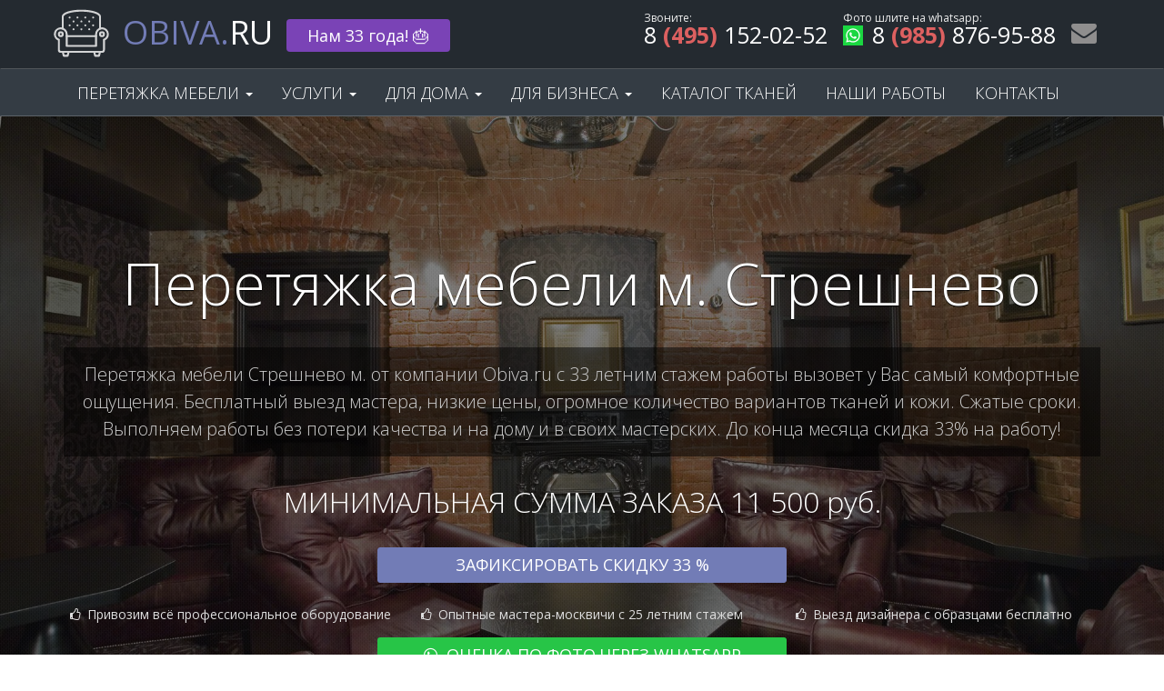

--- FILE ---
content_type: text/html; charset=UTF-8
request_url: https://www.obiva.ru/peretyazhka-mebeli/stresnevo
body_size: 83793
content:
<!DOCTYPE html><html lang="ru-Ru"><head><meta charset="UTF-8"><meta name="viewport" content="width=device-width, initial-scale=1, user-scalable=no"><meta name="csrf-param" content="_csrf"><meta name="csrf-token" content="QpJzte2AM-8tL0zGNUQmceR4ChaAlTuoa_dD-PziY5EAyirwicpftxl5dfFzK0A_jUBVZ-u4Q_gxow-Iq7gp-g=="><title>Перетяжка мебели Стрешнево м. Москва на дому недорого</title><meta name="description" content="Перетяжка мебели Стрешнево м. от Obiva.ru в Москве на дому без потери качества. Низкие цены на работы. Выезд мастера с образцами бесплатно. Скидка 33% на работу"><link href="/css/callback_modal.css?v=1710425747" rel="stylesheet"><link href="/template/plugins/bootstrap/css/bootstrap.css?v=1710425747" rel="stylesheet"><link href="/template/plugins/font-awesome/css/font-awesome.min.css?v=1710425747" rel="stylesheet"><link href="//fonts.googleapis.com/css?family=Open+Sans:300,400,600,700" rel="stylesheet"><style>.happy-wrap { margin-top: 19.5px; background: #7a43b6; display: inline-block; border-radius: 4px; width: 180px; text-align: center; height: 36px; line-height: 36px; position: relative;}.happy-wrap:hover { background: #68379d;}.happy-wrap:hover, .happy-wrap:active, .happy-wrap:focus { text-decoration: none;}@media screen and (max-width: 1200px) { .happy-wrap { position: fixed !important; width: 100%; left: 0; bottom: 0; padding: 15px 0; border-radius: 0; height: auto; z-index: 1000; }}.happy-wrap span { margin: 0; line-height: 36px; color: #fff; font-size: 1.5em; display: none;}.happy-wrap span .show { display: block !important;}.happy-wrap i { position: absolute; display: block; left: 50%; top: 0; width: 5px; height: 10px; background: red; opacity: 0;}.happy-wrap.active i:nth-of-type(1) { transform: translate3d(-96px, -38px, 0) rotate(257deg); background: hsl(348, 100%, 50%); animation: bang 700ms ease-out forwards; opacity: 0;}.happy-wrap.active i:nth-of-type(2) { transform: translate3d(-99px, -60px, 0) rotate(172deg); background: hsl(236, 100%, 50%); animation: bang 700ms ease-out forwards; opacity: 0;}.happy-wrap.active i:nth-of-type(3) { transform: translate3d(-71px, -2px, 0) rotate(290deg); background: hsl(123, 100%, 50%); animation: bang 700ms ease-out forwards; opacity: 0;}.happy-wrap.active i:nth-of-type(4) { transform: translate3d(-22px, -38px, 0) rotate(116deg); background: hsl(189, 100%, 50%); animation: bang 700ms ease-out forwards; opacity: 0;}.happy-wrap.active i:nth-of-type(5) { transform: translate3d(10px, -19px, 0) rotate(240deg); background: hsl(173, 100%, 50%); animation: bang 700ms ease-out forwards; opacity: 0;}.happy-wrap.active i:nth-of-type(6) { transform: translate3d(-44px, -30px, 0) rotate(169deg); background: hsl(138, 100%, 50%); animation: bang 700ms ease-out forwards; opacity: 0;}.happy-wrap.active i:nth-of-type(7) { transform: translate3d(41px, 13px, 0) rotate(353deg); background: hsl(287, 100%, 50%); animation: bang 700ms ease-out forwards; opacity: 0;}.happy-wrap.active i:nth-of-type(8) { transform: translate3d(-5px, 17px, 0) rotate(229deg); background: hsl(53, 100%, 50%); animation: bang 700ms ease-out forwards; opacity: 0;}.happy-wrap.active i:nth-of-type(9) { transform: translate3d(0px, 73px, 0) rotate(239deg); background: hsl(173, 100%, 50%); animation: bang 700ms ease-out forwards; opacity: 0;}.happy-wrap.active i:nth-of-type(10) { transform: translate3d(-89px, 37px, 0) rotate(351deg); background: hsl(243, 100%, 50%); animation: bang 700ms ease-out forwards; opacity: 0;}.happy-wrap.active i:nth-of-type(11) { transform: translate3d(71px, -55px, 0) rotate(221deg); background: hsl(94, 100%, 50%); animation: bang 700ms ease-out forwards; opacity: 0;}.happy-wrap.active i:nth-of-type(12) { transform: translate3d(-88px, -63px, 0) rotate(104deg); background: hsl(186, 100%, 50%); animation: bang 700ms ease-out forwards; opacity: 0;}.happy-wrap.active i:nth-of-type(13) { transform: translate3d(-35px, -53px, 0) rotate(114deg); background: hsl(221, 100%, 50%); animation: bang 700ms ease-out forwards; opacity: 0;}.happy-wrap.active i:nth-of-type(14) { transform: translate3d(-89px, -9px, 0) rotate(306deg); background: hsl(272, 100%, 50%); animation: bang 700ms ease-out forwards; opacity: 0;}.happy-wrap.active i:nth-of-type(15) { transform: translate3d(26px, 7px, 0) rotate(357deg); background: hsl(175, 100%, 50%); animation: bang 700ms ease-out forwards; opacity: 0;}.happy-wrap.active i:nth-of-type(16) { transform: translate3d(-48px, 11px, 0) rotate(174deg); background: hsl(151, 100%, 50%); animation: bang 700ms ease-out forwards; opacity: 0;}.happy-wrap.active i:nth-of-type(17) { transform: translate3d(62px, -16px, 0) rotate(318deg); background: hsl(274, 100%, 50%); animation: bang 700ms ease-out forwards; opacity: 0;}.happy-wrap.active i:nth-of-type(18) { transform: translate3d(-82px, 21px, 0) rotate(357deg); background: hsl(300, 100%, 50%); animation: bang 700ms ease-out forwards; opacity: 0;}.happy-wrap.active i:nth-of-type(19) { transform: translate3d(-83px, 39px, 0) rotate(175deg); background: hsl(18, 100%, 50%); animation: bang 700ms ease-out forwards; opacity: 0;}.happy-wrap.active i:nth-of-type(20) { transform: translate3d(45px, -81px, 0) rotate(107deg); background: hsl(44, 100%, 50%); animation: bang 700ms ease-out forwards; opacity: 0;}.happy-wrap.active i:nth-of-type(21) { transform: translate3d(-60px, 100px, 0) rotate(110deg); background: hsl(42, 100%, 50%); animation: bang 700ms ease-out forwards; opacity: 0;}.happy-wrap.active i:nth-of-type(22) { transform: translate3d(33px, 50px, 0) rotate(355deg); background: hsl(225, 100%, 50%); animation: bang 700ms ease-out forwards; opacity: 0;}.happy-wrap.active i:nth-of-type(23) { transform: translate3d(75px, -38px, 0) rotate(1deg); background: hsl(185, 100%, 50%); animation: bang 700ms ease-out forwards; opacity: 0;}.happy-wrap.active i:nth-of-type(24) { transform: translate3d(-50px, -51px, 0) rotate(303deg); background: hsl(175, 100%, 50%); animation: bang 700ms ease-out forwards; opacity: 0;}.happy-wrap.active i:nth-of-type(25) { transform: translate3d(-40px, -89px, 0) rotate(153deg); background: hsl(121, 100%, 50%); animation: bang 700ms ease-out forwards; opacity: 0;}.happy-wrap.active i:nth-of-type(26) { transform: translate3d(-39px, 46px, 0) rotate(283deg); background: hsl(114, 100%, 50%); animation: bang 700ms ease-out forwards; opacity: 0;}.happy-wrap.active i:nth-of-type(27) { transform: translate3d(2px, -21px, 0) rotate(182deg); background: hsl(219, 100%, 50%); animation: bang 700ms ease-out forwards; opacity: 0;}.happy-wrap.active i:nth-of-type(28) { transform: translate3d(-30px, 56px, 0) rotate(12deg); background: hsl(94, 100%, 50%); animation: bang 700ms ease-out forwards; opacity: 0;}.happy-wrap.active i:nth-of-type(29) { transform: translate3d(-61px, -95px, 0) rotate(8deg); background: hsl(341, 100%, 50%); animation: bang 700ms ease-out forwards; opacity: 0;}.happy-wrap.active i:nth-of-type(30) { transform: translate3d(-44px, 78px, 0) rotate(27deg); background: hsl(334, 100%, 50%); animation: bang 700ms ease-out forwards; opacity: 0;}.happy-wrap.active i:nth-of-type(31) { transform: translate3d(-46px, -12px, 0) rotate(248deg); background: hsl(250, 100%, 50%); animation: bang 700ms ease-out forwards; opacity: 0;}.happy-wrap.active i:nth-of-type(32) { transform: translate3d(68px, 20px, 0) rotate(88deg); background: hsl(85, 100%, 50%); animation: bang 700ms ease-out forwards; opacity: 0;}.happy-wrap.active i:nth-of-type(33) { transform: translate3d(58px, 35px, 0) rotate(5deg); background: hsl(123, 100%, 50%); animation: bang 700ms ease-out forwards; opacity: 0;}.happy-wrap.active i:nth-of-type(34) { transform: translate3d(39px, 55px, 0) rotate(360deg); background: hsl(191, 100%, 50%); animation: bang 700ms ease-out forwards; opacity: 0;}.happy-wrap.active i:nth-of-type(35) { transform: translate3d(-80px, -94px, 0) rotate(66deg); background: hsl(100, 100%, 50%); animation: bang 700ms ease-out forwards; opacity: 0;}.happy-wrap.active i:nth-of-type(36) { transform: translate3d(12px, -81px, 0) rotate(71deg); background: hsl(357, 100%, 50%); animation: bang 700ms ease-out forwards; opacity: 0;}.happy-wrap.active i:nth-of-type(37) { transform: translate3d(-32px, 94px, 0) rotate(210deg); background: hsl(264, 100%, 50%); animation: bang 700ms ease-out forwards; opacity: 0;}.happy-wrap.active i:nth-of-type(38) { transform: translate3d(-27px, 19px, 0) rotate(75deg); background: hsl(340, 100%, 50%); animation: bang 700ms ease-out forwards; opacity: 0;}.happy-wrap.active i:nth-of-type(39) { transform: translate3d(-53px, -87px, 0) rotate(21deg); background: hsl(208, 100%, 50%); animation: bang 700ms ease-out forwards; opacity: 0;}.happy-wrap.active i:nth-of-type(40) { transform: translate3d(-53px, 49px, 0) rotate(335deg); background: hsl(315, 100%, 50%); animation: bang 700ms ease-out forwards; opacity: 0;}.happy-wrap.active i:nth-of-type(41) { transform: translate3d(39px, 67px, 0) rotate(126deg); background: hsl(116, 100%, 50%); animation: bang 700ms ease-out forwards; opacity: 0;}.happy-wrap.active i:nth-of-type(42) { transform: translate3d(64px, 30px, 0) rotate(292deg); background: hsl(97, 100%, 50%); animation: bang 700ms ease-out forwards; opacity: 0;}.happy-wrap.active i:nth-of-type(43) { transform: translate3d(48px, -15px, 0) rotate(62deg); background: hsl(118, 100%, 50%); animation: bang 700ms ease-out forwards; opacity: 0;}.happy-wrap.active i:nth-of-type(44) { transform: translate3d(7px, 63px, 0) rotate(262deg); background: hsl(66, 100%, 50%); animation: bang 700ms ease-out forwards; opacity: 0;}.happy-wrap.active i:nth-of-type(45) { transform: translate3d(-56px, -7px, 0) rotate(33deg); background: hsl(172, 100%, 50%); animation: bang 700ms ease-out forwards; opacity: 0;}.happy-wrap.active i:nth-of-type(46) { transform: translate3d(77px, -74px, 0) rotate(305deg); background: hsl(246, 100%, 50%); animation: bang 700ms ease-out forwards; opacity: 0;}.happy-wrap.active i:nth-of-type(47) { transform: translate3d(-59px, 10px, 0) rotate(220deg); background: hsl(91, 100%, 50%); animation: bang 700ms ease-out forwards; opacity: 0;}.happy-wrap.active i:nth-of-type(48) { transform: translate3d(-72px, -14px, 0) rotate(228deg); background: hsl(51, 100%, 50%); animation: bang 700ms ease-out forwards; opacity: 0;}.happy-wrap.active i:nth-of-type(49) { transform: translate3d(-7px, -70px, 0) rotate(179deg); background: hsl(250, 100%, 50%); animation: bang 700ms ease-out forwards; opacity: 0;}.happy-wrap.active i:nth-of-type(50) { transform: translate3d(-25px, -95px, 0) rotate(223deg); background: hsl(132, 100%, 50%); animation: bang 700ms ease-out forwards; opacity: 0;} @keyframes bang { from { transform: translate3d(0, 0, 0); opacity: 1; }} </style><script src="/template/plugins/pace/pace.min.js?v=1710425747"></script><script>var inputmask_da7a27c5 = {"mask":"8 (999) 999-99-99"};</script><style>@charset "UTF-8"; html { font-family: sans-serif; -webkit-text-size-adjust: 100%; -ms-text-size-adjust: 100%;}body { margin: 0;}article, aside, details, figcaption, figure, footer, header, hgroup, main, menu, nav, section, summary { display: block;}audio, canvas, progress, video { display: inline-block; vertical-align: baseline;}audio:not([controls]) { display: none; height: 0;}[hidden], template { display: none;}a { background-color: transparent;}a:active, a:hover { outline: 0;}abbr[title] { border-bottom: 1px dotted;}b, strong { font-weight: 700;}dfn { font-style: italic;}h1 { margin: 0.67em 0; font-size: 2em;}mark { color: #000; background: #ff0;}small { font-size: 80%;}sub, sup { position: relative; font-size: 75%; line-height: 0; vertical-align: baseline;}sup { top: -0.5em;}sub { bottom: -0.25em;}img { border: 0;}svg:not(:root) { overflow: hidden;}figure { margin: 1em 40px;}hr { height: 0; -webkit-box-sizing: content-box; -moz-box-sizing: content-box; box-sizing: content-box;}pre { overflow: auto;}code, kbd, pre, samp { font-family: monospace, monospace; font-size: 1em;}button, input, optgroup, select, textarea { margin: 0; font: inherit; color: inherit;}button { overflow: visible;}button, select { text-transform: none;}button, html input[type=button], input[type=reset], input[type=submit] { -webkit-appearance: button; cursor: pointer;}button[disabled], html input[disabled] { cursor: default;}button::-moz-focus-inner, input::-moz-focus-inner { padding: 0; border: 0;}input { line-height: normal;}input[type=checkbox], input[type=radio] { -webkit-box-sizing: border-box; -moz-box-sizing: border-box; box-sizing: border-box; padding: 0;}input[type=number]::-webkit-inner-spin-button, input[type=number]::-webkit-outer-spin-button { height: auto;}input[type=search] { -webkit-box-sizing: content-box; -moz-box-sizing: content-box; box-sizing: content-box; -webkit-appearance: textfield;}input[type=search]::-webkit-search-cancel-button, input[type=search]::-webkit-search-decoration { -webkit-appearance: none;}fieldset { padding: 0.35em 0.625em 0.75em; margin: 0 2px; border: 1px solid silver;}legend { padding: 0; border: 0;}textarea { overflow: auto;}optgroup { font-weight: 700;}table { border-spacing: 0; border-collapse: collapse;}td, th { padding: 0;}@media print { *, :after, :before { color: #000 !important; text-shadow: none !important; background: 0 0 !important; -webkit-box-shadow: none !important; box-shadow: none !important; } a, a:visited { text-decoration: underline; } a[href]:after { content: " (" attr(href) ")"; } abbr[title]:after { content: " (" attr(title) ")"; } a[href^="javascript:"]:after, a[href^="#"]:after { content: ""; } blockquote, pre { border: 1px solid #999; page-break-inside: avoid; } thead { display: table-header-group; } img, tr { page-break-inside: avoid; } img { max-width: 100% !important; } h2, h3, p { orphans: 3; widows: 3; } h2, h3 { page-break-after: avoid; } .navbar { display: none; } .btn > .caret, .dropup > .btn > .caret { border-top-color: #000 !important; } .label { border: 1px solid #000; } .table { border-collapse: collapse !important; } .table td, .table th { background-color: #fff !important; } .table-bordered td, .table-bordered th { border: 1px solid #ddd !important; }}@font-face { font-family: "Glyphicons Halflings"; src: url(../fonts/glyphicons-halflings-regular.eot); src: url(../fonts/glyphicons-halflings-regular.eot?#iefix) format("embedded-opentype"), url(../fonts/glyphicons-halflings-regular.woff2) format("woff2"), url(../fonts/glyphicons-halflings-regular.woff) format("woff"), url(../fonts/glyphicons-halflings-regular.ttf) format("truetype"), url(../fonts/glyphicons-halflings-regular.svg#glyphicons_halflingsregular) format("svg");}.glyphicon { position: relative; top: 1px; display: inline-block; font-family: "Glyphicons Halflings"; font-style: normal; font-weight: 400; line-height: 1; -webkit-font-smoothing: antialiased; -moz-osx-font-smoothing: grayscale;}.glyphicon-asterisk:before { content: "*";}.glyphicon-plus:before { content: "+";}.glyphicon-eur:before, .glyphicon-euro:before { content: "€";}.glyphicon-minus:before { content: "−";}.glyphicon-cloud:before { content: "☁";}.glyphicon-envelope:before { content: "✉";}.glyphicon-pencil:before { content: "✏";}.glyphicon-glass:before { content: "\e001";}.glyphicon-music:before { content: "\e002";}.glyphicon-search:before { content: "\e003";}.glyphicon-heart:before { content: "\e005";}.glyphicon-star:before { content: "\e006";}.glyphicon-star-empty:before { content: "\e007";}.glyphicon-user:before { content: "\e008";}.glyphicon-film:before { content: "\e009";}.glyphicon-th-large:before { content: "\e010";}.glyphicon-th:before { content: "\e011";}.glyphicon-th-list:before { content: "\e012";}.glyphicon-ok:before { content: "\e013";}.glyphicon-remove:before { content: "\e014";}.glyphicon-zoom-in:before { content: "\e015";}.glyphicon-zoom-out:before { content: "\e016";}.glyphicon-off:before { content: "\e017";}.glyphicon-signal:before { content: "\e018";}.glyphicon-cog:before { content: "\e019";}.glyphicon-trash:before { content: "\e020";}.glyphicon-home:before { content: "\e021";}.glyphicon-file:before { content: "\e022";}.glyphicon-time:before { content: "\e023";}.glyphicon-road:before { content: "\e024";}.glyphicon-download-alt:before { content: "\e025";}.glyphicon-download:before { content: "\e026";}.glyphicon-upload:before { content: "\e027";}.glyphicon-inbox:before { content: "\e028";}.glyphicon-play-circle:before { content: "\e029";}.glyphicon-repeat:before { content: "\e030";}.glyphicon-refresh:before { content: "\e031";}.glyphicon-list-alt:before { content: "\e032";}.glyphicon-lock:before { content: "\e033";}.glyphicon-flag:before { content: "\e034";}.glyphicon-headphones:before { content: "\e035";}.glyphicon-volume-off:before { content: "\e036";}.glyphicon-volume-down:before { content: "\e037";}.glyphicon-volume-up:before { content: "\e038";}.glyphicon-qrcode:before { content: "\e039";}.glyphicon-barcode:before { content: "\e040";}.glyphicon-tag:before { content: "\e041";}.glyphicon-tags:before { content: "\e042";}.glyphicon-book:before { content: "\e043";}.glyphicon-bookmark:before { content: "\e044";}.glyphicon-print:before { content: "\e045";}.glyphicon-camera:before { content: "\e046";}.glyphicon-font:before { content: "\e047";}.glyphicon-bold:before { content: "\e048";}.glyphicon-italic:before { content: "\e049";}.glyphicon-text-height:before { content: "\e050";}.glyphicon-text-width:before { content: "\e051";}.glyphicon-align-left:before { content: "\e052";}.glyphicon-align-center:before { content: "\e053";}.glyphicon-align-right:before { content: "\e054";}.glyphicon-align-justify:before { content: "\e055";}.glyphicon-list:before { content: "\e056";}.glyphicon-indent-left:before { content: "\e057";}.glyphicon-indent-right:before { content: "\e058";}.glyphicon-facetime-video:before { content: "\e059";}.glyphicon-picture:before { content: "\e060";}.glyphicon-map-marker:before { content: "\e062";}.glyphicon-adjust:before { content: "\e063";}.glyphicon-tint:before { content: "\e064";}.glyphicon-edit:before { content: "\e065";}.glyphicon-share:before { content: "\e066";}.glyphicon-check:before { content: "\e067";}.glyphicon-move:before { content: "\e068";}.glyphicon-step-backward:before { content: "\e069";}.glyphicon-fast-backward:before { content: "\e070";}.glyphicon-backward:before { content: "\e071";}.glyphicon-play:before { content: "\e072";}.glyphicon-pause:before { content: "\e073";}.glyphicon-stop:before { content: "\e074";}.glyphicon-forward:before { content: "\e075";}.glyphicon-fast-forward:before { content: "\e076";}.glyphicon-step-forward:before { content: "\e077";}.glyphicon-eject:before { content: "\e078";}.glyphicon-chevron-left:before { content: "\e079";}.glyphicon-chevron-right:before { content: "\e080";}.glyphicon-plus-sign:before { content: "\e081";}.glyphicon-minus-sign:before { content: "\e082";}.glyphicon-remove-sign:before { content: "\e083";}.glyphicon-ok-sign:before { content: "\e084";}.glyphicon-question-sign:before { content: "\e085";}.glyphicon-info-sign:before { content: "\e086";}.glyphicon-screenshot:before { content: "\e087";}.glyphicon-remove-circle:before { content: "\e088";}.glyphicon-ok-circle:before { content: "\e089";}.glyphicon-ban-circle:before { content: "\e090";}.glyphicon-arrow-left:before { content: "\e091";}.glyphicon-arrow-right:before { content: "\e092";}.glyphicon-arrow-up:before { content: "\e093";}.glyphicon-arrow-down:before { content: "\e094";}.glyphicon-share-alt:before { content: "\e095";}.glyphicon-resize-full:before { content: "\e096";}.glyphicon-resize-small:before { content: "\e097";}.glyphicon-exclamation-sign:before { content: "\e101";}.glyphicon-gift:before { content: "\e102";}.glyphicon-leaf:before { content: "\e103";}.glyphicon-fire:before { content: "\e104";}.glyphicon-eye-open:before { content: "\e105";}.glyphicon-eye-close:before { content: "\e106";}.glyphicon-warning-sign:before { content: "\e107";}.glyphicon-plane:before { content: "\e108";}.glyphicon-calendar:before { content: "\e109";}.glyphicon-random:before { content: "\e110";}.glyphicon-comment:before { content: "\e111";}.glyphicon-magnet:before { content: "\e112";}.glyphicon-chevron-up:before { content: "\e113";}.glyphicon-chevron-down:before { content: "\e114";}.glyphicon-retweet:before { content: "\e115";}.glyphicon-shopping-cart:before { content: "\e116";}.glyphicon-folder-close:before { content: "\e117";}.glyphicon-folder-open:before { content: "\e118";}.glyphicon-resize-vertical:before { content: "\e119";}.glyphicon-resize-horizontal:before { content: "\e120";}.glyphicon-hdd:before { content: "\e121";}.glyphicon-bullhorn:before { content: "\e122";}.glyphicon-bell:before { content: "\e123";}.glyphicon-certificate:before { content: "\e124";}.glyphicon-thumbs-up:before { content: "\e125";}.glyphicon-thumbs-down:before { content: "\e126";}.glyphicon-hand-right:before { content: "\e127";}.glyphicon-hand-left:before { content: "\e128";}.glyphicon-hand-up:before { content: "\e129";}.glyphicon-hand-down:before { content: "\e130";}.glyphicon-circle-arrow-right:before { content: "\e131";}.glyphicon-circle-arrow-left:before { content: "\e132";}.glyphicon-circle-arrow-up:before { content: "\e133";}.glyphicon-circle-arrow-down:before { content: "\e134";}.glyphicon-globe:before { content: "\e135";}.glyphicon-wrench:before { content: "\e136";}.glyphicon-tasks:before { content: "\e137";}.glyphicon-filter:before { content: "\e138";}.glyphicon-briefcase:before { content: "\e139";}.glyphicon-fullscreen:before { content: "\e140";}.glyphicon-dashboard:before { content: "\e141";}.glyphicon-paperclip:before { content: "\e142";}.glyphicon-heart-empty:before { content: "\e143";}.glyphicon-link:before { content: "\e144";}.glyphicon-phone:before { content: "\e145";}.glyphicon-pushpin:before { content: "\e146";}.glyphicon-usd:before { content: "\e148";}.glyphicon-gbp:before { content: "\e149";}.glyphicon-sort:before { content: "\e150";}.glyphicon-sort-by-alphabet:before { content: "\e151";}.glyphicon-sort-by-alphabet-alt:before { content: "\e152";}.glyphicon-sort-by-order:before { content: "\e153";}.glyphicon-sort-by-order-alt:before { content: "\e154";}.glyphicon-sort-by-attributes:before { content: "\e155";}.glyphicon-sort-by-attributes-alt:before { content: "\e156";}.glyphicon-unchecked:before { content: "\e157";}.glyphicon-expand:before { content: "\e158";}.glyphicon-collapse-down:before { content: "\e159";}.glyphicon-collapse-up:before { content: "\e160";}.glyphicon-log-in:before { content: "\e161";}.glyphicon-flash:before { content: "\e162";}.glyphicon-log-out:before { content: "\e163";}.glyphicon-new-window:before { content: "\e164";}.glyphicon-record:before { content: "\e165";}.glyphicon-save:before { content: "\e166";}.glyphicon-open:before { content: "\e167";}.glyphicon-saved:before { content: "\e168";}.glyphicon-import:before { content: "\e169";}.glyphicon-export:before { content: "\e170";}.glyphicon-send:before { content: "\e171";}.glyphicon-floppy-disk:before { content: "\e172";}.glyphicon-floppy-saved:before { content: "\e173";}.glyphicon-floppy-remove:before { content: "\e174";}.glyphicon-floppy-save:before { content: "\e175";}.glyphicon-floppy-open:before { content: "\e176";}.glyphicon-credit-card:before { content: "\e177";}.glyphicon-transfer:before { content: "\e178";}.glyphicon-cutlery:before { content: "\e179";}.glyphicon-header:before { content: "\e180";}.glyphicon-compressed:before { content: "\e181";}.glyphicon-earphone:before { content: "\e182";}.glyphicon-phone-alt:before { content: "\e183";}.glyphicon-tower:before { content: "\e184";}.glyphicon-stats:before { content: "\e185";}.glyphicon-sd-video:before { content: "\e186";}.glyphicon-hd-video:before { content: "\e187";}.glyphicon-subtitles:before { content: "\e188";}.glyphicon-sound-stereo:before { content: "\e189";}.glyphicon-sound-dolby:before { content: "\e190";}.glyphicon-sound-5-1:before { content: "\e191";}.glyphicon-sound-6-1:before { content: "\e192";}.glyphicon-sound-7-1:before { content: "\e193";}.glyphicon-copyright-mark:before { content: "\e194";}.glyphicon-registration-mark:before { content: "\e195";}.glyphicon-cloud-download:before { content: "\e197";}.glyphicon-cloud-upload:before { content: "\e198";}.glyphicon-tree-conifer:before { content: "\e199";}.glyphicon-tree-deciduous:before { content: "\e200";}.glyphicon-cd:before { content: "\e201";}.glyphicon-save-file:before { content: "\e202";}.glyphicon-open-file:before { content: "\e203";}.glyphicon-level-up:before { content: "\e204";}.glyphicon-copy:before { content: "\e205";}.glyphicon-paste:before { content: "\e206";}.glyphicon-alert:before { content: "\e209";}.glyphicon-equalizer:before { content: "\e210";}.glyphicon-king:before { content: "\e211";}.glyphicon-queen:before { content: "\e212";}.glyphicon-pawn:before { content: "\e213";}.glyphicon-bishop:before { content: "\e214";}.glyphicon-knight:before { content: "\e215";}.glyphicon-baby-formula:before { content: "\e216";}.glyphicon-tent:before { content: "⛺";}.glyphicon-blackboard:before { content: "\e218";}.glyphicon-bed:before { content: "\e219";}.glyphicon-apple:before { content: "\f8ff";}.glyphicon-erase:before { content: "\e221";}.glyphicon-hourglass:before { content: "⌛";}.glyphicon-lamp:before { content: "\e223";}.glyphicon-duplicate:before { content: "\e224";}.glyphicon-piggy-bank:before { content: "\e225";}.glyphicon-scissors:before { content: "\e226";}.glyphicon-bitcoin:before { content: "\e227";}.glyphicon-btc:before { content: "\e227";}.glyphicon-xbt:before { content: "\e227";}.glyphicon-yen:before { content: "¥";}.glyphicon-jpy:before { content: "¥";}.glyphicon-ruble:before { content: "₽";}.glyphicon-rub:before { content: "₽";}.glyphicon-scale:before { content: "\e230";}.glyphicon-ice-lolly:before { content: "\e231";}.glyphicon-ice-lolly-tasted:before { content: "\e232";}.glyphicon-education:before { content: "\e233";}.glyphicon-option-horizontal:before { content: "\e234";}.glyphicon-option-vertical:before { content: "\e235";}.glyphicon-menu-hamburger:before { content: "\e236";}.glyphicon-modal-window:before { content: "\e237";}.glyphicon-oil:before { content: "\e238";}.glyphicon-grain:before { content: "\e239";}.glyphicon-sunglasses:before { content: "\e240";}.glyphicon-text-size:before { content: "\e241";}.glyphicon-text-color:before { content: "\e242";}.glyphicon-text-background:before { content: "\e243";}.glyphicon-object-align-top:before { content: "\e244";}.glyphicon-object-align-bottom:before { content: "\e245";}.glyphicon-object-align-horizontal:before { content: "\e246";}.glyphicon-object-align-left:before { content: "\e247";}.glyphicon-object-align-vertical:before { content: "\e248";}.glyphicon-object-align-right:before { content: "\e249";}.glyphicon-triangle-right:before { content: "\e250";}.glyphicon-triangle-left:before { content: "\e251";}.glyphicon-triangle-bottom:before { content: "\e252";}.glyphicon-triangle-top:before { content: "\e253";}.glyphicon-console:before { content: "\e254";}.glyphicon-superscript:before { content: "\e255";}.glyphicon-subscript:before { content: "\e256";}.glyphicon-menu-left:before { content: "\e257";}.glyphicon-menu-right:before { content: "\e258";}.glyphicon-menu-down:before { content: "\e259";}.glyphicon-menu-up:before { content: "\e260";}* { -webkit-box-sizing: border-box; -moz-box-sizing: border-box; box-sizing: border-box;}:after, :before { -webkit-box-sizing: border-box; -moz-box-sizing: border-box; box-sizing: border-box;}html { font-size: 10px; -webkit-tap-highlight-color: rgba(0, 0, 0, 0);}body { font-family: "Helvetica Neue", Helvetica, Arial, sans-serif; font-size: 14px; line-height: 1.42857143; color: #333; background-color: #fff;}button, input, select, textarea { font-family: inherit; font-size: inherit; line-height: inherit;}a { color: #337ab7; text-decoration: none;}a:focus, a:hover { color: #23527c; text-decoration: underline;}a:focus { outline: thin dotted; outline: 5px auto -webkit-focus-ring-color; outline-offset: -2px;}figure { margin: 0;}img { vertical-align: middle;}.carousel-inner > .item > a > img, .carousel-inner > .item > img, .img-responsive, .thumbnail a > img, .thumbnail > img { display: block; max-width: 100%; height: auto;}.img-rounded { border-radius: 6px;}.img-thumbnail { display: inline-block; max-width: 100%; height: auto; padding: 4px; line-height: 1.42857143; background-color: #fff; border: 1px solid #ddd; border-radius: 4px; -webkit-transition: all 0.2s ease-in-out; -o-transition: all 0.2s ease-in-out; transition: all 0.2s ease-in-out;}.img-circle { border-radius: 50%;}hr { margin-top: 20px; margin-bottom: 20px; border: 0; border-top: 1px solid #eee;}.sr-only { position: absolute; width: 1px; height: 1px; padding: 0; margin: -1px; overflow: hidden; clip: rect(0, 0, 0, 0); border: 0;}.sr-only-focusable:active, .sr-only-focusable:focus { position: static; width: auto; height: auto; margin: 0; overflow: visible; clip: auto;}[role=button] { cursor: pointer;}.h1, .h2, .h3, .h4, .h5, .h6, h1, h2, h3, h4, h5, h6 { font-family: inherit; font-weight: 500; line-height: 1.1; color: inherit;}.h1 .small, .h1 small, .h2 .small, .h2 small, .h3 .small, .h3 small, .h4 .small, .h4 small, .h5 .small, .h5 small, .h6 .small, .h6 small, h1 .small, h1 small, h2 .small, h2 small, h3 .small, h3 small, h4 .small, h4 small, h5 .small, h5 small, h6 .small, h6 small { font-weight: 400; line-height: 1; color: #777;}.h1, .h2, .h3, h1, h2, h3 { margin-top: 20px; margin-bottom: 10px;}.h1 .small, .h1 small, .h2 .small, .h2 small, .h3 .small, .h3 small, h1 .small, h1 small, h2 .small, h2 small, h3 .small, h3 small { font-size: 65%;}.h4, .h5, .h6, h4, h5, h6 { margin-top: 10px; margin-bottom: 10px;}.h4 .small, .h4 small, .h5 .small, .h5 small, .h6 .small, .h6 small, h4 .small, h4 small, h5 .small, h5 small, h6 .small, h6 small { font-size: 75%;}.h1, h1 { font-size: 36px;}.h2, h2 { font-size: 30px;}.h3, h3 { font-size: 24px;}.h4, h4 { font-size: 18px;}.h5, h5 { font-size: 14px;}.h6, h6 { font-size: 12px;}p { margin: 0 0 10px;}.lead { margin-bottom: 20px; font-size: 16px; font-weight: 300; line-height: 1.4;}@media (min-width: 768px) { .lead { font-size: 21px; }}.small, small { font-size: 85%;}.mark, mark { padding: 0.2em; background-color: #fcf8e3;}.text-left { text-align: left;}.text-right { text-align: right;}.text-center { text-align: center;}.text-justify { text-align: justify;}.text-nowrap { white-space: nowrap;}.text-lowercase { text-transform: lowercase;}.text-uppercase { text-transform: uppercase;}.text-capitalize { text-transform: capitalize;}.text-muted { color: #777;}.text-primary { color: #337ab7;}a.text-primary:focus, a.text-primary:hover { color: #286090;}.text-success { color: #3c763d;}a.text-success:focus, a.text-success:hover { color: #2b542c;}.text-info { color: #31708f;}a.text-info:focus, a.text-info:hover { color: #245269;}.text-warning { color: #8a6d3b;}a.text-warning:focus, a.text-warning:hover { color: #66512c;}.text-danger { color: #a94442;}a.text-danger:focus, a.text-danger:hover { color: #843534;}.bg-primary { color: #fff; background-color: #337ab7;}a.bg-primary:focus, a.bg-primary:hover { background-color: #286090;}.bg-success { background-color: #dff0d8;}a.bg-success:focus, a.bg-success:hover { background-color: #c1e2b3;}.bg-info { background-color: #d9edf7;}a.bg-info:focus, a.bg-info:hover { background-color: #afd9ee;}.bg-warning { background-color: #fcf8e3;}a.bg-warning:focus, a.bg-warning:hover { background-color: #f7ecb5;}.bg-danger { background-color: #f2dede;}a.bg-danger:focus, a.bg-danger:hover { background-color: #e4b9b9;}.page-header { padding-bottom: 9px; margin: 40px 0 20px; border-bottom: 1px solid #eee;}ol, ul { margin-top: 0; margin-bottom: 10px;}ol ol, ol ul, ul ol, ul ul { margin-bottom: 0;}.list-unstyled { padding-left: 0; list-style: none;}.list-inline { padding-left: 0; margin-left: -5px; list-style: none;}.list-inline > li { display: inline-block; padding-right: 5px; padding-left: 5px;}dl { margin-top: 0; margin-bottom: 20px;}dd, dt { line-height: 1.42857143;}dt { font-weight: 700;}dd { margin-left: 0;}@media (min-width: 768px) { .dl-horizontal dt { float: left; width: 160px; overflow: hidden; clear: left; text-align: right; text-overflow: ellipsis; white-space: nowrap; } .dl-horizontal dd { margin-left: 180px; }}abbr[data-original-title], abbr[title] { cursor: help; border-bottom: 1px dotted #777;}.initialism { font-size: 90%; text-transform: uppercase;}blockquote { padding: 10px 20px; margin: 0 0 20px; font-size: 17.5px; border-left: 5px solid #eee;}blockquote ol:last-child, blockquote p:last-child, blockquote ul:last-child { margin-bottom: 0;}blockquote .small, blockquote footer, blockquote small { display: block; font-size: 80%; line-height: 1.42857143; color: #777;}blockquote .small:before, blockquote footer:before, blockquote small:before { content: "— ";}.blockquote-reverse, blockquote.pull-right { padding-right: 15px; padding-left: 0; text-align: right; border-right: 5px solid #eee; border-left: 0;}.blockquote-reverse .small:before, .blockquote-reverse footer:before, .blockquote-reverse small:before, blockquote.pull-right .small:before, blockquote.pull-right footer:before, blockquote.pull-right small:before { content: "";}.blockquote-reverse .small:after, .blockquote-reverse footer:after, .blockquote-reverse small:after, blockquote.pull-right .small:after, blockquote.pull-right footer:after, blockquote.pull-right small:after { content: " —";}address { margin-bottom: 20px; font-style: normal; line-height: 1.42857143;}code, kbd, pre, samp { font-family: Menlo, Monaco, Consolas, "Courier New", monospace;}code { padding: 2px 4px; font-size: 90%; color: #c7254e; background-color: #f9f2f4; border-radius: 4px;}kbd { padding: 2px 4px; font-size: 90%; color: #fff; background-color: #333; border-radius: 3px; -webkit-box-shadow: inset 0 -1px 0 rgba(0, 0, 0, 0.25); box-shadow: inset 0 -1px 0 rgba(0, 0, 0, 0.25);}kbd kbd { padding: 0; font-size: 100%; font-weight: 700; -webkit-box-shadow: none; box-shadow: none;}pre { display: block; padding: 9.5px; margin: 0 0 10px; font-size: 13px; line-height: 1.42857143; color: #333; word-break: break-all; word-wrap: break-word; background-color: #f5f5f5; border: 1px solid #ccc; border-radius: 4px;}pre code { padding: 0; font-size: inherit; color: inherit; white-space: pre-wrap; background-color: transparent; border-radius: 0;}.pre-scrollable { max-height: 340px; overflow-y: scroll;}.container { padding-right: 15px; padding-left: 15px; margin-right: auto; margin-left: auto;}@media (min-width: 768px) { .container { width: 750px; }}@media (min-width: 992px) { .container { width: 970px; }}@media (min-width: 1200px) { .container { width: 1170px; }}.container-fluid { padding-right: 15px; padding-left: 15px; margin-right: auto; margin-left: auto;}.row { margin-right: -15px; margin-left: -15px;}.col-lg-1, .col-lg-10, .col-lg-11, .col-lg-12, .col-lg-2, .col-lg-3, .col-lg-4, .col-lg-5, .col-lg-6, .col-lg-7, .col-lg-8, .col-lg-9, .col-md-1, .col-md-10, .col-md-11, .col-md-12, .col-md-2, .col-md-3, .col-md-4, .col-md-5, .col-md-6, .col-md-7, .col-md-8, .col-md-9, .col-sm-1, .col-sm-10, .col-sm-11, .col-sm-12, .col-sm-2, .col-sm-3, .col-sm-4, .col-sm-5, .col-sm-6, .col-sm-7, .col-sm-8, .col-sm-9, .col-xs-1, .col-xs-10, .col-xs-11, .col-xs-12, .col-xs-2, .col-xs-3, .col-xs-4, .col-xs-5, .col-xs-6, .col-xs-7, .col-xs-8, .col-xs-9 { position: relative; min-height: 1px; padding-right: 15px; padding-left: 15px;}.col-xs-1, .col-xs-10, .col-xs-11, .col-xs-12, .col-xs-2, .col-xs-3, .col-xs-4, .col-xs-5, .col-xs-6, .col-xs-7, .col-xs-8, .col-xs-9 { float: left;}.col-xs-12 { width: 100%;}.col-xs-11 { width: 91.66666667%;}.col-xs-10 { width: 83.33333333%;}.col-xs-9 { width: 75%;}.col-xs-8 { width: 66.66666667%;}.col-xs-7 { width: 58.33333333%;}.col-xs-6 { width: 50%;}.col-xs-5 { width: 41.66666667%;}.col-xs-4 { width: 33.33333333%;}.col-xs-3 { width: 25%;}.col-xs-2 { width: 16.66666667%;}.col-xs-1 { width: 8.33333333%;}.col-xs-pull-12 { right: 100%;}.col-xs-pull-11 { right: 91.66666667%;}.col-xs-pull-10 { right: 83.33333333%;}.col-xs-pull-9 { right: 75%;}.col-xs-pull-8 { right: 66.66666667%;}.col-xs-pull-7 { right: 58.33333333%;}.col-xs-pull-6 { right: 50%;}.col-xs-pull-5 { right: 41.66666667%;}.col-xs-pull-4 { right: 33.33333333%;}.col-xs-pull-3 { right: 25%;}.col-xs-pull-2 { right: 16.66666667%;}.col-xs-pull-1 { right: 8.33333333%;}.col-xs-pull-0 { right: auto;}.col-xs-push-12 { left: 100%;}.col-xs-push-11 { left: 91.66666667%;}.col-xs-push-10 { left: 83.33333333%;}.col-xs-push-9 { left: 75%;}.col-xs-push-8 { left: 66.66666667%;}.col-xs-push-7 { left: 58.33333333%;}.col-xs-push-6 { left: 50%;}.col-xs-push-5 { left: 41.66666667%;}.col-xs-push-4 { left: 33.33333333%;}.col-xs-push-3 { left: 25%;}.col-xs-push-2 { left: 16.66666667%;}.col-xs-push-1 { left: 8.33333333%;}.col-xs-push-0 { left: auto;}.col-xs-offset-12 { margin-left: 100%;}.col-xs-offset-11 { margin-left: 91.66666667%;}.col-xs-offset-10 { margin-left: 83.33333333%;}.col-xs-offset-9 { margin-left: 75%;}.col-xs-offset-8 { margin-left: 66.66666667%;}.col-xs-offset-7 { margin-left: 58.33333333%;}.col-xs-offset-6 { margin-left: 50%;}.col-xs-offset-5 { margin-left: 41.66666667%;}.col-xs-offset-4 { margin-left: 33.33333333%;}.col-xs-offset-3 { margin-left: 25%;}.col-xs-offset-2 { margin-left: 16.66666667%;}.col-xs-offset-1 { margin-left: 8.33333333%;}.col-xs-offset-0 { margin-left: 0;}@media (min-width: 768px) { .col-sm-1, .col-sm-10, .col-sm-11, .col-sm-12, .col-sm-2, .col-sm-3, .col-sm-4, .col-sm-5, .col-sm-6, .col-sm-7, .col-sm-8, .col-sm-9 { float: left; } .col-sm-12 { width: 100%; } .col-sm-11 { width: 91.66666667%; } .col-sm-10 { width: 83.33333333%; } .col-sm-9 { width: 75%; } .col-sm-8 { width: 66.66666667%; } .col-sm-7 { width: 58.33333333%; } .col-sm-6 { width: 50%; } .col-sm-5 { width: 41.66666667%; } .col-sm-4 { width: 33.33333333%; } .col-sm-3 { width: 25%; } .col-sm-2 { width: 16.66666667%; } .col-sm-1 { width: 8.33333333%; } .col-sm-pull-12 { right: 100%; } .col-sm-pull-11 { right: 91.66666667%; } .col-sm-pull-10 { right: 83.33333333%; } .col-sm-pull-9 { right: 75%; } .col-sm-pull-8 { right: 66.66666667%; } .col-sm-pull-7 { right: 58.33333333%; } .col-sm-pull-6 { right: 50%; } .col-sm-pull-5 { right: 41.66666667%; } .col-sm-pull-4 { right: 33.33333333%; } .col-sm-pull-3 { right: 25%; } .col-sm-pull-2 { right: 16.66666667%; } .col-sm-pull-1 { right: 8.33333333%; } .col-sm-pull-0 { right: auto; } .col-sm-push-12 { left: 100%; } .col-sm-push-11 { left: 91.66666667%; } .col-sm-push-10 { left: 83.33333333%; } .col-sm-push-9 { left: 75%; } .col-sm-push-8 { left: 66.66666667%; } .col-sm-push-7 { left: 58.33333333%; } .col-sm-push-6 { left: 50%; } .col-sm-push-5 { left: 41.66666667%; } .col-sm-push-4 { left: 33.33333333%; } .col-sm-push-3 { left: 25%; } .col-sm-push-2 { left: 16.66666667%; } .col-sm-push-1 { left: 8.33333333%; } .col-sm-push-0 { left: auto; } .col-sm-offset-12 { margin-left: 100%; } .col-sm-offset-11 { margin-left: 91.66666667%; } .col-sm-offset-10 { margin-left: 83.33333333%; } .col-sm-offset-9 { margin-left: 75%; } .col-sm-offset-8 { margin-left: 66.66666667%; } .col-sm-offset-7 { margin-left: 58.33333333%; } .col-sm-offset-6 { margin-left: 50%; } .col-sm-offset-5 { margin-left: 41.66666667%; } .col-sm-offset-4 { margin-left: 33.33333333%; } .col-sm-offset-3 { margin-left: 25%; } .col-sm-offset-2 { margin-left: 16.66666667%; } .col-sm-offset-1 { margin-left: 8.33333333%; } .col-sm-offset-0 { margin-left: 0; }}@media (min-width: 992px) { .col-md-1, .col-md-10, .col-md-11, .col-md-12, .col-md-2, .col-md-3, .col-md-4, .col-md-5, .col-md-6, .col-md-7, .col-md-8, .col-md-9 { float: left; } .col-md-12 { width: 100%; } .col-md-11 { width: 91.66666667%; } .col-md-10 { width: 83.33333333%; } .col-md-9 { width: 75%; } .col-md-8 { width: 66.66666667%; } .col-md-7 { width: 58.33333333%; } .col-md-6 { width: 50%; } .col-md-5 { width: 41.66666667%; } .col-md-4 { width: 33.33333333%; } .col-md-3 { width: 25%; } .col-md-2 { width: 16.66666667%; } .col-md-1 { width: 8.33333333%; } .col-md-pull-12 { right: 100%; } .col-md-pull-11 { right: 91.66666667%; } .col-md-pull-10 { right: 83.33333333%; } .col-md-pull-9 { right: 75%; } .col-md-pull-8 { right: 66.66666667%; } .col-md-pull-7 { right: 58.33333333%; } .col-md-pull-6 { right: 50%; } .col-md-pull-5 { right: 41.66666667%; } .col-md-pull-4 { right: 33.33333333%; } .col-md-pull-3 { right: 25%; } .col-md-pull-2 { right: 16.66666667%; } .col-md-pull-1 { right: 8.33333333%; } .col-md-pull-0 { right: auto; } .col-md-push-12 { left: 100%; } .col-md-push-11 { left: 91.66666667%; } .col-md-push-10 { left: 83.33333333%; } .col-md-push-9 { left: 75%; } .col-md-push-8 { left: 66.66666667%; } .col-md-push-7 { left: 58.33333333%; } .col-md-push-6 { left: 50%; } .col-md-push-5 { left: 41.66666667%; } .col-md-push-4 { left: 33.33333333%; } .col-md-push-3 { left: 25%; } .col-md-push-2 { left: 16.66666667%; } .col-md-push-1 { left: 8.33333333%; } .col-md-push-0 { left: auto; } .col-md-offset-12 { margin-left: 100%; } .col-md-offset-11 { margin-left: 91.66666667%; } .col-md-offset-10 { margin-left: 83.33333333%; } .col-md-offset-9 { margin-left: 75%; } .col-md-offset-8 { margin-left: 66.66666667%; } .col-md-offset-7 { margin-left: 58.33333333%; } .col-md-offset-6 { margin-left: 50%; } .col-md-offset-5 { margin-left: 41.66666667%; } .col-md-offset-4 { margin-left: 33.33333333%; } .col-md-offset-3 { margin-left: 25%; } .col-md-offset-2 { margin-left: 16.66666667%; } .col-md-offset-1 { margin-left: 8.33333333%; } .col-md-offset-0 { margin-left: 0; }}@media (min-width: 1200px) { .col-lg-1, .col-lg-10, .col-lg-11, .col-lg-12, .col-lg-2, .col-lg-3, .col-lg-4, .col-lg-5, .col-lg-6, .col-lg-7, .col-lg-8, .col-lg-9 { float: left; } .col-lg-12 { width: 100%; } .col-lg-11 { width: 91.66666667%; } .col-lg-10 { width: 83.33333333%; } .col-lg-9 { width: 75%; } .col-lg-8 { width: 66.66666667%; } .col-lg-7 { width: 58.33333333%; } .col-lg-6 { width: 50%; } .col-lg-5 { width: 41.66666667%; } .col-lg-4 { width: 33.33333333%; } .col-lg-3 { width: 25%; } .col-lg-2 { width: 16.66666667%; } .col-lg-1 { width: 8.33333333%; } .col-lg-pull-12 { right: 100%; } .col-lg-pull-11 { right: 91.66666667%; } .col-lg-pull-10 { right: 83.33333333%; } .col-lg-pull-9 { right: 75%; } .col-lg-pull-8 { right: 66.66666667%; } .col-lg-pull-7 { right: 58.33333333%; } .col-lg-pull-6 { right: 50%; } .col-lg-pull-5 { right: 41.66666667%; } .col-lg-pull-4 { right: 33.33333333%; } .col-lg-pull-3 { right: 25%; } .col-lg-pull-2 { right: 16.66666667%; } .col-lg-pull-1 { right: 8.33333333%; } .col-lg-pull-0 { right: auto; } .col-lg-push-12 { left: 100%; } .col-lg-push-11 { left: 91.66666667%; } .col-lg-push-10 { left: 83.33333333%; } .col-lg-push-9 { left: 75%; } .col-lg-push-8 { left: 66.66666667%; } .col-lg-push-7 { left: 58.33333333%; } .col-lg-push-6 { left: 50%; } .col-lg-push-5 { left: 41.66666667%; } .col-lg-push-4 { left: 33.33333333%; } .col-lg-push-3 { left: 25%; } .col-lg-push-2 { left: 16.66666667%; } .col-lg-push-1 { left: 8.33333333%; } .col-lg-push-0 { left: auto; } .col-lg-offset-12 { margin-left: 100%; } .col-lg-offset-11 { margin-left: 91.66666667%; } .col-lg-offset-10 { margin-left: 83.33333333%; } .col-lg-offset-9 { margin-left: 75%; } .col-lg-offset-8 { margin-left: 66.66666667%; } .col-lg-offset-7 { margin-left: 58.33333333%; } .col-lg-offset-6 { margin-left: 50%; } .col-lg-offset-5 { margin-left: 41.66666667%; } .col-lg-offset-4 { margin-left: 33.33333333%; } .col-lg-offset-3 { margin-left: 25%; } .col-lg-offset-2 { margin-left: 16.66666667%; } .col-lg-offset-1 { margin-left: 8.33333333%; } .col-lg-offset-0 { margin-left: 0; }}table { background-color: transparent;}caption { padding-top: 8px; padding-bottom: 8px; color: #777; text-align: left;}th { text-align: left;}.table { width: 100%; max-width: 100%; margin-bottom: 20px;}.table > tbody > tr > td, .table > tbody > tr > th, .table > tfoot > tr > td, .table > tfoot > tr > th, .table > thead > tr > td, .table > thead > tr > th { padding: 8px; line-height: 1.42857143; vertical-align: top; border-top: 1px solid #ddd;}.table > thead > tr > th { vertical-align: bottom; border-bottom: 2px solid #ddd;}.table > caption + thead > tr:first-child > td, .table > caption + thead > tr:first-child > th, .table > colgroup + thead > tr:first-child > td, .table > colgroup + thead > tr:first-child > th, .table > thead:first-child > tr:first-child > td, .table > thead:first-child > tr:first-child > th { border-top: 0;}.table > tbody + tbody { border-top: 2px solid #ddd;}.table .table { background-color: #fff;}.table-condensed > tbody > tr > td, .table-condensed > tbody > tr > th, .table-condensed > tfoot > tr > td, .table-condensed > tfoot > tr > th, .table-condensed > thead > tr > td, .table-condensed > thead > tr > th { padding: 5px;}.table-bordered { border: 1px solid #ddd;}.table-bordered > tbody > tr > td, .table-bordered > tbody > tr > th, .table-bordered > tfoot > tr > td, .table-bordered > tfoot > tr > th, .table-bordered > thead > tr > td, .table-bordered > thead > tr > th { border: 1px solid #ddd;}.table-bordered > thead > tr > td, .table-bordered > thead > tr > th { border-bottom-width: 2px;}.table-striped > tbody > tr:nth-of-type(odd) { background-color: #f9f9f9;}.table-hover > tbody > tr:hover { background-color: #f5f5f5;}table col[class*=col-] { position: static; display: table-column; float: none;}table td[class*=col-], table th[class*=col-] { position: static; display: table-cell; float: none;}.table > tbody > tr.active > td, .table > tbody > tr.active > th, .table > tbody > tr > td.active, .table > tbody > tr > th.active, .table > tfoot > tr.active > td, .table > tfoot > tr.active > th, .table > tfoot > tr > td.active, .table > tfoot > tr > th.active, .table > thead > tr.active > td, .table > thead > tr.active > th, .table > thead > tr > td.active, .table > thead > tr > th.active { background-color: #f5f5f5;}.table-hover > tbody > tr.active:hover > td, .table-hover > tbody > tr.active:hover > th, .table-hover > tbody > tr:hover > .active, .table-hover > tbody > tr > td.active:hover, .table-hover > tbody > tr > th.active:hover { background-color: #e8e8e8;}.table > tbody > tr.success > td, .table > tbody > tr.success > th, .table > tbody > tr > td.success, .table > tbody > tr > th.success, .table > tfoot > tr.success > td, .table > tfoot > tr.success > th, .table > tfoot > tr > td.success, .table > tfoot > tr > th.success, .table > thead > tr.success > td, .table > thead > tr.success > th, .table > thead > tr > td.success, .table > thead > tr > th.success { background-color: #dff0d8;}.table-hover > tbody > tr.success:hover > td, .table-hover > tbody > tr.success:hover > th, .table-hover > tbody > tr:hover > .success, .table-hover > tbody > tr > td.success:hover, .table-hover > tbody > tr > th.success:hover { background-color: #d0e9c6;}.table > tbody > tr.info > td, .table > tbody > tr.info > th, .table > tbody > tr > td.info, .table > tbody > tr > th.info, .table > tfoot > tr.info > td, .table > tfoot > tr.info > th, .table > tfoot > tr > td.info, .table > tfoot > tr > th.info, .table > thead > tr.info > td, .table > thead > tr.info > th, .table > thead > tr > td.info, .table > thead > tr > th.info { background-color: #d9edf7;}.table-hover > tbody > tr.info:hover > td, .table-hover > tbody > tr.info:hover > th, .table-hover > tbody > tr:hover > .info, .table-hover > tbody > tr > td.info:hover, .table-hover > tbody > tr > th.info:hover { background-color: #c4e3f3;}.table > tbody > tr.warning > td, .table > tbody > tr.warning > th, .table > tbody > tr > td.warning, .table > tbody > tr > th.warning, .table > tfoot > tr.warning > td, .table > tfoot > tr.warning > th, .table > tfoot > tr > td.warning, .table > tfoot > tr > th.warning, .table > thead > tr.warning > td, .table > thead > tr.warning > th, .table > thead > tr > td.warning, .table > thead > tr > th.warning { background-color: #fcf8e3;}.table-hover > tbody > tr.warning:hover > td, .table-hover > tbody > tr.warning:hover > th, .table-hover > tbody > tr:hover > .warning, .table-hover > tbody > tr > td.warning:hover, .table-hover > tbody > tr > th.warning:hover { background-color: #faf2cc;}.table > tbody > tr.danger > td, .table > tbody > tr.danger > th, .table > tbody > tr > td.danger, .table > tbody > tr > th.danger, .table > tfoot > tr.danger > td, .table > tfoot > tr.danger > th, .table > tfoot > tr > td.danger, .table > tfoot > tr > th.danger, .table > thead > tr.danger > td, .table > thead > tr.danger > th, .table > thead > tr > td.danger, .table > thead > tr > th.danger { background-color: #f2dede;}.table-hover > tbody > tr.danger:hover > td, .table-hover > tbody > tr.danger:hover > th, .table-hover > tbody > tr:hover > .danger, .table-hover > tbody > tr > td.danger:hover, .table-hover > tbody > tr > th.danger:hover { background-color: #ebcccc;}.table-responsive { min-height: 0.01%; overflow-x: auto;}@media screen and (max-width: 767px) { .table-responsive { width: 100%; margin-bottom: 15px; overflow-y: hidden; -ms-overflow-style: -ms-autohiding-scrollbar; border: 1px solid #ddd; } .table-responsive > .table { margin-bottom: 0; } .table-responsive > .table > tbody > tr > td, .table-responsive > .table > tbody > tr > th, .table-responsive > .table > tfoot > tr > td, .table-responsive > .table > tfoot > tr > th, .table-responsive > .table > thead > tr > td, .table-responsive > .table > thead > tr > th { white-space: nowrap; } .table-responsive > .table-bordered { border: 0; } .table-responsive > .table-bordered > tbody > tr > td:first-child, .table-responsive > .table-bordered > tbody > tr > th:first-child, .table-responsive > .table-bordered > tfoot > tr > td:first-child, .table-responsive > .table-bordered > tfoot > tr > th:first-child, .table-responsive > .table-bordered > thead > tr > td:first-child, .table-responsive > .table-bordered > thead > tr > th:first-child { border-left: 0; } .table-responsive > .table-bordered > tbody > tr > td:last-child, .table-responsive > .table-bordered > tbody > tr > th:last-child, .table-responsive > .table-bordered > tfoot > tr > td:last-child, .table-responsive > .table-bordered > tfoot > tr > th:last-child, .table-responsive > .table-bordered > thead > tr > td:last-child, .table-responsive > .table-bordered > thead > tr > th:last-child { border-right: 0; } .table-responsive > .table-bordered > tbody > tr:last-child > td, .table-responsive > .table-bordered > tbody > tr:last-child > th, .table-responsive > .table-bordered > tfoot > tr:last-child > td, .table-responsive > .table-bordered > tfoot > tr:last-child > th { border-bottom: 0; }}fieldset { min-width: 0; padding: 0; margin: 0; border: 0;}legend { display: block; width: 100%; padding: 0; margin-bottom: 20px; font-size: 21px; line-height: inherit; color: #333; border: 0; border-bottom: 1px solid #e5e5e5;}label { display: inline-block; max-width: 100%; margin-bottom: 5px; font-weight: 700;}input[type=search] { -webkit-box-sizing: border-box; -moz-box-sizing: border-box; box-sizing: border-box;}input[type=checkbox], input[type=radio] { margin: 4px 0 0; margin-top: 1px \9 ; line-height: normal;}input[type=file] { display: block;}input[type=range] { display: block; width: 100%;}select[multiple], select[size] { height: auto;}input[type=file]:focus, input[type=checkbox]:focus, input[type=radio]:focus { outline: thin dotted; outline: 5px auto -webkit-focus-ring-color; outline-offset: -2px;}output { display: block; padding-top: 7px; font-size: 14px; line-height: 1.42857143; color: #555;}.form-control { display: block; width: 100%; height: 34px; padding: 6px 12px; font-size: 14px; line-height: 1.42857143; color: #555; background-color: #fff; background-image: none; border: 1px solid #ccc; border-radius: 4px; -webkit-box-shadow: inset 0 1px 1px rgba(0, 0, 0, 0.075); box-shadow: inset 0 1px 1px rgba(0, 0, 0, 0.075); -webkit-transition: border-color ease-in-out 0.15s, -webkit-box-shadow ease-in-out 0.15s; -o-transition: border-color ease-in-out 0.15s, box-shadow ease-in-out 0.15s; transition: border-color ease-in-out 0.15s, box-shadow ease-in-out 0.15s;}.form-control:focus { border-color: #66afe9; outline: 0; -webkit-box-shadow: inset 0 1px 1px rgba(0, 0, 0, 0.075), 0 0 8px rgba(102, 175, 233, 0.6); box-shadow: inset 0 1px 1px rgba(0, 0, 0, 0.075), 0 0 8px rgba(102, 175, 233, 0.6);}.form-control::-moz-placeholder { color: #999; opacity: 1;}.form-control:-ms-input-placeholder { color: #999;}.form-control::-webkit-input-placeholder { color: #999;}.form-control::-ms-expand { background-color: transparent; border: 0;}.form-control[disabled], .form-control[readonly], fieldset[disabled] .form-control { background-color: #eee; opacity: 1;}.form-control[disabled], fieldset[disabled] .form-control { cursor: not-allowed;}textarea.form-control { height: auto;}input[type=search] { -webkit-appearance: none;}@media screen and (-webkit-min-device-pixel-ratio: 0) { input[type=date].form-control, input[type=time].form-control, input[type=datetime-local].form-control, input[type=month].form-control { line-height: 34px; } .input-group-sm input[type=date], .input-group-sm input[type=time], .input-group-sm input[type=datetime-local], .input-group-sm input[type=month], input[type=date].input-sm, input[type=time].input-sm, input[type=datetime-local].input-sm, input[type=month].input-sm { line-height: 30px; } .input-group-lg input[type=date], .input-group-lg input[type=time], .input-group-lg input[type=datetime-local], .input-group-lg input[type=month], input[type=date].input-lg, input[type=time].input-lg, input[type=datetime-local].input-lg, input[type=month].input-lg { line-height: 46px; }}.form-group { margin-bottom: 15px;}.checkbox, .radio { position: relative; display: block; margin-top: 10px; margin-bottom: 10px;}.checkbox label, .radio label { min-height: 20px; padding-left: 20px; margin-bottom: 0; font-weight: 400; cursor: pointer;}.checkbox input[type=checkbox], .checkbox-inline input[type=checkbox], .radio input[type=radio], .radio-inline input[type=radio] { position: absolute; margin-top: 4px \9 ; margin-left: -20px;}.checkbox + .checkbox, .radio + .radio { margin-top: -5px;}.checkbox-inline, .radio-inline { position: relative; display: inline-block; padding-left: 20px; margin-bottom: 0; font-weight: 400; vertical-align: middle; cursor: pointer;}.checkbox-inline + .checkbox-inline, .radio-inline + .radio-inline { margin-top: 0; margin-left: 10px;}fieldset[disabled] input[type=checkbox], fieldset[disabled] input[type=radio], input[type=checkbox].disabled, input[type=checkbox][disabled], input[type=radio].disabled, input[type=radio][disabled] { cursor: not-allowed;}.checkbox-inline.disabled, .radio-inline.disabled, fieldset[disabled] .checkbox-inline, fieldset[disabled] .radio-inline { cursor: not-allowed;}.checkbox.disabled label, .radio.disabled label, fieldset[disabled] .checkbox label, fieldset[disabled] .radio label { cursor: not-allowed;}.form-control-static { min-height: 34px; padding-top: 7px; padding-bottom: 7px; margin-bottom: 0;}.form-control-static.input-lg, .form-control-static.input-sm { padding-right: 0; padding-left: 0;}.input-sm { height: 30px; padding: 5px 10px; font-size: 12px; line-height: 1.5; border-radius: 3px;}select.input-sm { height: 30px; line-height: 30px;}select[multiple].input-sm, textarea.input-sm { height: auto;}.form-group-sm .form-control { height: 30px; padding: 5px 10px; font-size: 12px; line-height: 1.5; border-radius: 3px;}.form-group-sm select.form-control { height: 30px; line-height: 30px;}.form-group-sm select[multiple].form-control, .form-group-sm textarea.form-control { height: auto;}.form-group-sm .form-control-static { height: 30px; min-height: 32px; padding: 6px 10px; font-size: 12px; line-height: 1.5;}.input-lg { height: 46px; padding: 10px 16px; font-size: 18px; line-height: 1.3333333; border-radius: 6px;}select.input-lg { height: 46px; line-height: 46px;}select[multiple].input-lg, textarea.input-lg { height: auto;}.form-group-lg .form-control { height: 46px; padding: 10px 16px; font-size: 18px; line-height: 1.3333333; border-radius: 6px;}.form-group-lg select.form-control { height: 46px; line-height: 46px;}.form-group-lg select[multiple].form-control, .form-group-lg textarea.form-control { height: auto;}.form-group-lg .form-control-static { height: 46px; min-height: 38px; padding: 11px 16px; font-size: 18px; line-height: 1.3333333;}.has-feedback { position: relative;}.has-feedback .form-control { padding-right: 42.5px;}.form-control-feedback { position: absolute; top: 0; right: 0; z-index: 2; display: block; width: 34px; height: 34px; line-height: 34px; text-align: center; pointer-events: none;}.form-group-lg .form-control + .form-control-feedback, .input-group-lg + .form-control-feedback, .input-lg + .form-control-feedback { width: 46px; height: 46px; line-height: 46px;}.form-group-sm .form-control + .form-control-feedback, .input-group-sm + .form-control-feedback, .input-sm + .form-control-feedback { width: 30px; height: 30px; line-height: 30px;}.has-success .checkbox, .has-success .checkbox-inline, .has-success .control-label, .has-success .help-block, .has-success .radio, .has-success .radio-inline, .has-success.checkbox label, .has-success.checkbox-inline label, .has-success.radio label, .has-success.radio-inline label { color: #3c763d;}.has-success .form-control { border-color: #3c763d; -webkit-box-shadow: inset 0 1px 1px rgba(0, 0, 0, 0.075); box-shadow: inset 0 1px 1px rgba(0, 0, 0, 0.075);}.has-success .form-control:focus { border-color: #2b542c; -webkit-box-shadow: inset 0 1px 1px rgba(0, 0, 0, 0.075), 0 0 6px #67b168; box-shadow: inset 0 1px 1px rgba(0, 0, 0, 0.075), 0 0 6px #67b168;}.has-success .input-group-addon { color: #3c763d; background-color: #dff0d8; border-color: #3c763d;}.has-success .form-control-feedback { color: #3c763d;}.has-warning .checkbox, .has-warning .checkbox-inline, .has-warning .control-label, .has-warning .help-block, .has-warning .radio, .has-warning .radio-inline, .has-warning.checkbox label, .has-warning.checkbox-inline label, .has-warning.radio label, .has-warning.radio-inline label { color: #8a6d3b;}.has-warning .form-control { border-color: #8a6d3b; -webkit-box-shadow: inset 0 1px 1px rgba(0, 0, 0, 0.075); box-shadow: inset 0 1px 1px rgba(0, 0, 0, 0.075);}.has-warning .form-control:focus { border-color: #66512c; -webkit-box-shadow: inset 0 1px 1px rgba(0, 0, 0, 0.075), 0 0 6px #c0a16b; box-shadow: inset 0 1px 1px rgba(0, 0, 0, 0.075), 0 0 6px #c0a16b;}.has-warning .input-group-addon { color: #8a6d3b; background-color: #fcf8e3; border-color: #8a6d3b;}.has-warning .form-control-feedback { color: #8a6d3b;}.has-error .checkbox, .has-error .checkbox-inline, .has-error .control-label, .has-error .help-block, .has-error .radio, .has-error .radio-inline, .has-error.checkbox label, .has-error.checkbox-inline label, .has-error.radio label, .has-error.radio-inline label { color: #a94442;}.has-error .form-control { border-color: #a94442; -webkit-box-shadow: inset 0 1px 1px rgba(0, 0, 0, 0.075); box-shadow: inset 0 1px 1px rgba(0, 0, 0, 0.075);}.has-error .form-control:focus { border-color: #843534; -webkit-box-shadow: inset 0 1px 1px rgba(0, 0, 0, 0.075), 0 0 6px #ce8483; box-shadow: inset 0 1px 1px rgba(0, 0, 0, 0.075), 0 0 6px #ce8483;}.has-error .input-group-addon { color: #a94442; background-color: #f2dede; border-color: #a94442;}.has-error .form-control-feedback { color: #a94442;}.has-feedback label ~ .form-control-feedback { top: 25px;}.has-feedback label.sr-only ~ .form-control-feedback { top: 0;}.help-block { display: block; margin-top: 5px; margin-bottom: 10px; color: #737373;}@media (min-width: 768px) { .form-inline .form-group { display: inline-block; margin-bottom: 0; vertical-align: middle; } .form-inline .form-control { display: inline-block; width: auto; vertical-align: middle; } .form-inline .form-control-static { display: inline-block; } .form-inline .input-group { display: inline-table; vertical-align: middle; } .form-inline .input-group .form-control, .form-inline .input-group .input-group-addon, .form-inline .input-group .input-group-btn { width: auto; } .form-inline .input-group > .form-control { width: 100%; } .form-inline .control-label { margin-bottom: 0; vertical-align: middle; } .form-inline .checkbox, .form-inline .radio { display: inline-block; margin-top: 0; margin-bottom: 0; vertical-align: middle; } .form-inline .checkbox label, .form-inline .radio label { padding-left: 0; } .form-inline .checkbox input[type=checkbox], .form-inline .radio input[type=radio] { position: relative; margin-left: 0; } .form-inline .has-feedback .form-control-feedback { top: 0; }}.form-horizontal .checkbox, .form-horizontal .checkbox-inline, .form-horizontal .radio, .form-horizontal .radio-inline { padding-top: 7px; margin-top: 0; margin-bottom: 0;}.form-horizontal .checkbox, .form-horizontal .radio { min-height: 27px;}.form-horizontal .form-group { margin-right: -15px; margin-left: -15px;}@media (min-width: 768px) { .form-horizontal .control-label { padding-top: 7px; margin-bottom: 0; text-align: right; }}.form-horizontal .has-feedback .form-control-feedback { right: 15px;}@media (min-width: 768px) { .form-horizontal .form-group-lg .control-label { padding-top: 11px; font-size: 18px; }}@media (min-width: 768px) { .form-horizontal .form-group-sm .control-label { padding-top: 6px; font-size: 12px; }}.btn { display: inline-block; padding: 6px 12px; margin-bottom: 0; font-size: 14px; font-weight: 400; line-height: 1.42857143; text-align: center; white-space: nowrap; vertical-align: middle; -ms-touch-action: manipulation; touch-action: manipulation; cursor: pointer; -webkit-user-select: none; -moz-user-select: none; -ms-user-select: none; user-select: none; background-image: none; border: 1px solid transparent; border-radius: 4px;}.btn.active.focus, .btn.active:focus, .btn.focus, .btn:active.focus, .btn:active:focus, .btn:focus { outline: thin dotted; outline: 5px auto -webkit-focus-ring-color; outline-offset: -2px;}.btn.focus, .btn:focus, .btn:hover { color: #333; text-decoration: none;}.btn.active, .btn:active { background-image: none; outline: 0; -webkit-box-shadow: inset 0 3px 5px rgba(0, 0, 0, 0.125); box-shadow: inset 0 3px 5px rgba(0, 0, 0, 0.125);}.btn.disabled, .btn[disabled], fieldset[disabled] .btn { cursor: not-allowed; filter: alpha(opacity=65); -webkit-box-shadow: none; box-shadow: none; opacity: 0.65;}a.btn.disabled, fieldset[disabled] a.btn { pointer-events: none;}.btn-default { color: #333; background-color: #fff; border-color: #ccc;}.btn-default.focus, .btn-default:focus { color: #333; background-color: #e6e6e6; border-color: #8c8c8c;}.btn-default:hover { color: #333; background-color: #e6e6e6; border-color: #adadad;}.btn-default.active, .btn-default:active, .open > .dropdown-toggle.btn-default { color: #333; background-color: #e6e6e6; border-color: #adadad;}.btn-default.active.focus, .btn-default.active:focus, .btn-default.active:hover, .btn-default:active.focus, .btn-default:active:focus, .btn-default:active:hover, .open > .dropdown-toggle.btn-default.focus, .open > .dropdown-toggle.btn-default:focus, .open > .dropdown-toggle.btn-default:hover { color: #333; background-color: #d4d4d4; border-color: #8c8c8c;}.btn-default.active, .btn-default:active, .open > .dropdown-toggle.btn-default { background-image: none;}.btn-default.disabled.focus, .btn-default.disabled:focus, .btn-default.disabled:hover, .btn-default[disabled].focus, .btn-default[disabled]:focus, .btn-default[disabled]:hover, fieldset[disabled] .btn-default.focus, fieldset[disabled] .btn-default:focus, fieldset[disabled] .btn-default:hover { background-color: #fff; border-color: #ccc;}.btn-default .badge { color: #fff; background-color: #333;}.btn-primary { color: #fff; background-color: #337ab7; border-color: #2e6da4;}.btn-primary.focus, .btn-primary:focus { color: #fff; background-color: #286090; border-color: #122b40;}.btn-primary:hover { color: #fff; background-color: #286090; border-color: #204d74;}.btn-primary.active, .btn-primary:active, .open > .dropdown-toggle.btn-primary { color: #fff; background-color: #286090; border-color: #204d74;}.btn-primary.active.focus, .btn-primary.active:focus, .btn-primary.active:hover, .btn-primary:active.focus, .btn-primary:active:focus, .btn-primary:active:hover, .open > .dropdown-toggle.btn-primary.focus, .open > .dropdown-toggle.btn-primary:focus, .open > .dropdown-toggle.btn-primary:hover { color: #fff; background-color: #204d74; border-color: #122b40;}.btn-primary.active, .btn-primary:active, .open > .dropdown-toggle.btn-primary { background-image: none;}.btn-primary.disabled.focus, .btn-primary.disabled:focus, .btn-primary.disabled:hover, .btn-primary[disabled].focus, .btn-primary[disabled]:focus, .btn-primary[disabled]:hover, fieldset[disabled] .btn-primary.focus, fieldset[disabled] .btn-primary:focus, fieldset[disabled] .btn-primary:hover { background-color: #337ab7; border-color: #2e6da4;}.btn-primary .badge { color: #337ab7; background-color: #fff;}.btn-success { color: #fff; background-color: #5cb85c; border-color: #4cae4c;}.btn-success.focus, .btn-success:focus { color: #fff; background-color: #449d44; border-color: #255625;}.btn-success:hover { color: #fff; background-color: #449d44; border-color: #398439;}.btn-success.active, .btn-success:active, .open > .dropdown-toggle.btn-success { color: #fff; background-color: #449d44; border-color: #398439;}.btn-success.active.focus, .btn-success.active:focus, .btn-success.active:hover, .btn-success:active.focus, .btn-success:active:focus, .btn-success:active:hover, .open > .dropdown-toggle.btn-success.focus, .open > .dropdown-toggle.btn-success:focus, .open > .dropdown-toggle.btn-success:hover { color: #fff; background-color: #398439; border-color: #255625;}.btn-success.active, .btn-success:active, .open > .dropdown-toggle.btn-success { background-image: none;}.btn-success.disabled.focus, .btn-success.disabled:focus, .btn-success.disabled:hover, .btn-success[disabled].focus, .btn-success[disabled]:focus, .btn-success[disabled]:hover, fieldset[disabled] .btn-success.focus, fieldset[disabled] .btn-success:focus, fieldset[disabled] .btn-success:hover { background-color: #5cb85c; border-color: #4cae4c;}.btn-success .badge { color: #5cb85c; background-color: #fff;}.btn-info { color: #fff; background-color: #5bc0de; border-color: #46b8da;}.btn-info.focus, .btn-info:focus { color: #fff; background-color: #31b0d5; border-color: #1b6d85;}.btn-info:hover { color: #fff; background-color: #31b0d5; border-color: #269abc;}.btn-info.active, .btn-info:active, .open > .dropdown-toggle.btn-info { color: #fff; background-color: #31b0d5; border-color: #269abc;}.btn-info.active.focus, .btn-info.active:focus, .btn-info.active:hover, .btn-info:active.focus, .btn-info:active:focus, .btn-info:active:hover, .open > .dropdown-toggle.btn-info.focus, .open > .dropdown-toggle.btn-info:focus, .open > .dropdown-toggle.btn-info:hover { color: #fff; background-color: #269abc; border-color: #1b6d85;}.btn-info.active, .btn-info:active, .open > .dropdown-toggle.btn-info { background-image: none;}.btn-info.disabled.focus, .btn-info.disabled:focus, .btn-info.disabled:hover, .btn-info[disabled].focus, .btn-info[disabled]:focus, .btn-info[disabled]:hover, fieldset[disabled] .btn-info.focus, fieldset[disabled] .btn-info:focus, fieldset[disabled] .btn-info:hover { background-color: #5bc0de; border-color: #46b8da;}.btn-info .badge { color: #5bc0de; background-color: #fff;}.btn-warning { color: #fff; background-color: #f0ad4e; border-color: #eea236;}.btn-warning.focus, .btn-warning:focus { color: #fff; background-color: #ec971f; border-color: #985f0d;}.btn-warning:hover { color: #fff; background-color: #ec971f; border-color: #d58512;}.btn-warning.active, .btn-warning:active, .open > .dropdown-toggle.btn-warning { color: #fff; background-color: #ec971f; border-color: #d58512;}.btn-warning.active.focus, .btn-warning.active:focus, .btn-warning.active:hover, .btn-warning:active.focus, .btn-warning:active:focus, .btn-warning:active:hover, .open > .dropdown-toggle.btn-warning.focus, .open > .dropdown-toggle.btn-warning:focus, .open > .dropdown-toggle.btn-warning:hover { color: #fff; background-color: #d58512; border-color: #985f0d;}.btn-warning.active, .btn-warning:active, .open > .dropdown-toggle.btn-warning { background-image: none;}.btn-warning.disabled.focus, .btn-warning.disabled:focus, .btn-warning.disabled:hover, .btn-warning[disabled].focus, .btn-warning[disabled]:focus, .btn-warning[disabled]:hover, fieldset[disabled] .btn-warning.focus, fieldset[disabled] .btn-warning:focus, fieldset[disabled] .btn-warning:hover { background-color: #f0ad4e; border-color: #eea236;}.btn-warning .badge { color: #f0ad4e; background-color: #fff;}.btn-danger { color: #fff; background-color: #d9534f; border-color: #d43f3a;}.btn-danger.focus, .btn-danger:focus { color: #fff; background-color: #c9302c; border-color: #761c19;}.btn-danger:hover { color: #fff; background-color: #c9302c; border-color: #ac2925;}.btn-danger.active, .btn-danger:active, .open > .dropdown-toggle.btn-danger { color: #fff; background-color: #c9302c; border-color: #ac2925;}.btn-danger.active.focus, .btn-danger.active:focus, .btn-danger.active:hover, .btn-danger:active.focus, .btn-danger:active:focus, .btn-danger:active:hover, .open > .dropdown-toggle.btn-danger.focus, .open > .dropdown-toggle.btn-danger:focus, .open > .dropdown-toggle.btn-danger:hover { color: #fff; background-color: #ac2925; border-color: #761c19;}.btn-danger.active, .btn-danger:active, .open > .dropdown-toggle.btn-danger { background-image: none;}.btn-danger.disabled.focus, .btn-danger.disabled:focus, .btn-danger.disabled:hover, .btn-danger[disabled].focus, .btn-danger[disabled]:focus, .btn-danger[disabled]:hover, fieldset[disabled] .btn-danger.focus, fieldset[disabled] .btn-danger:focus, fieldset[disabled] .btn-danger:hover { background-color: #d9534f; border-color: #d43f3a;}.btn-danger .badge { color: #d9534f; background-color: #fff;}.btn-link { font-weight: 400; color: #337ab7; border-radius: 0;}.btn-link, .btn-link.active, .btn-link:active, .btn-link[disabled], fieldset[disabled] .btn-link { background-color: transparent; -webkit-box-shadow: none; box-shadow: none;}.btn-link, .btn-link:active, .btn-link:focus, .btn-link:hover { border-color: transparent;}.btn-link:focus, .btn-link:hover { color: #23527c; text-decoration: underline; background-color: transparent;}.btn-link[disabled]:focus, .btn-link[disabled]:hover, fieldset[disabled] .btn-link:focus, fieldset[disabled] .btn-link:hover { color: #777; text-decoration: none;}.btn-group-lg > .btn, .btn-lg { padding: 10px 16px; font-size: 18px; line-height: 1.3333333; border-radius: 6px;}.btn-group-sm > .btn, .btn-sm { padding: 5px 10px; font-size: 12px; line-height: 1.5; border-radius: 3px;}.btn-group-xs > .btn, .btn-xs { padding: 1px 5px; font-size: 12px; line-height: 1.5; border-radius: 3px;}.btn-block { display: block; width: 100%;}.btn-block + .btn-block { margin-top: 5px;}input[type=button].btn-block, input[type=reset].btn-block, input[type=submit].btn-block { width: 100%;}.fade { opacity: 0; -webkit-transition: opacity 0.15s linear; -o-transition: opacity 0.15s linear; transition: opacity 0.15s linear;}.fade.in { opacity: 1;}.collapse { display: none;}.collapse.in { display: block;}tr.collapse.in { display: table-row;}tbody.collapse.in { display: table-row-group;}.collapsing { position: relative; height: 0; overflow: hidden; -webkit-transition-timing-function: ease; -o-transition-timing-function: ease; transition-timing-function: ease; -webkit-transition-duration: 0.35s; -o-transition-duration: 0.35s; transition-duration: 0.35s; -webkit-transition-property: height, visibility; -o-transition-property: height, visibility; transition-property: height, visibility;}.caret { display: inline-block; width: 0; height: 0; margin-left: 2px; vertical-align: middle; border-top: 4px dashed; border-top: 4px solid \9 ; border-right: 4px solid transparent; border-left: 4px solid transparent;}.dropdown, .dropup { position: relative;}.dropdown-toggle:focus { outline: 0;}.dropdown-menu { position: absolute; top: 100%; left: 0; z-index: 1000; display: none; float: left; min-width: 160px; padding: 5px 0; margin: 2px 0 0; font-size: 14px; text-align: left; list-style: none; background-color: #fff; -webkit-background-clip: padding-box; background-clip: padding-box; border: 1px solid #ccc; border: 1px solid rgba(0, 0, 0, 0.15); border-radius: 4px; -webkit-box-shadow: 0 6px 12px rgba(0, 0, 0, 0.175); box-shadow: 0 6px 12px rgba(0, 0, 0, 0.175);}.dropdown-menu.pull-right { right: 0; left: auto;}.dropdown-menu .divider { height: 1px; margin: 9px 0; overflow: hidden; background-color: #e5e5e5;}.dropdown-menu > li > a { display: block; padding: 3px 20px; clear: both; font-weight: 400; line-height: 1.42857143; color: #333; white-space: nowrap;}.dropdown-menu > li > a:focus, .dropdown-menu > li > a:hover { color: #262626; text-decoration: none; background-color: #f5f5f5;}.dropdown-menu > .active > a, .dropdown-menu > .active > a:focus, .dropdown-menu > .active > a:hover { color: #fff; text-decoration: none; background-color: #337ab7; outline: 0;}.dropdown-menu > .disabled > a, .dropdown-menu > .disabled > a:focus, .dropdown-menu > .disabled > a:hover { color: #777;}.dropdown-menu > .disabled > a:focus, .dropdown-menu > .disabled > a:hover { text-decoration: none; cursor: not-allowed; background-color: transparent; background-image: none; filter: progid:DXImageTransform.Microsoft.gradient(enabled=false);}.open > .dropdown-menu { display: block;}.open > a { outline: 0;}.dropdown-menu-right { right: 0; left: auto;}.dropdown-menu-left { right: auto; left: 0;}.dropdown-header { display: block; padding: 3px 20px; font-size: 12px; line-height: 1.42857143; color: #777; white-space: nowrap;}.dropdown-backdrop { position: fixed; top: 0; right: 0; bottom: 0; left: 0; z-index: 990;}.pull-right > .dropdown-menu { right: 0; left: auto;}.dropup .caret, .navbar-fixed-bottom .dropdown .caret { content: ""; border-top: 0; border-bottom: 4px dashed; border-bottom: 4px solid \9 ;}.dropup .dropdown-menu, .navbar-fixed-bottom .dropdown .dropdown-menu { top: auto; bottom: 100%; margin-bottom: 2px;}@media (min-width: 768px) { .navbar-right .dropdown-menu { right: 0; left: auto; } .navbar-right .dropdown-menu-left { right: auto; left: 0; }}.btn-group, .btn-group-vertical { position: relative; display: inline-block; vertical-align: middle;}.btn-group-vertical > .btn, .btn-group > .btn { position: relative; float: left;}.btn-group-vertical > .btn.active, .btn-group-vertical > .btn:active, .btn-group-vertical > .btn:focus, .btn-group-vertical > .btn:hover, .btn-group > .btn.active, .btn-group > .btn:active, .btn-group > .btn:focus, .btn-group > .btn:hover { z-index: 2;}.btn-group .btn + .btn, .btn-group .btn + .btn-group, .btn-group .btn-group + .btn, .btn-group .btn-group + .btn-group { margin-left: -1px;}.btn-toolbar { margin-left: -5px;}.btn-toolbar .btn, .btn-toolbar .btn-group, .btn-toolbar .input-group { float: left;}.btn-toolbar > .btn, .btn-toolbar > .btn-group, .btn-toolbar > .input-group { margin-left: 5px;}.btn-group > .btn:not(:first-child):not(:last-child):not(.dropdown-toggle) { border-radius: 0;}.btn-group > .btn:first-child { margin-left: 0;}.btn-group > .btn:first-child:not(:last-child):not(.dropdown-toggle) { border-top-right-radius: 0; border-bottom-right-radius: 0;}.btn-group > .btn:last-child:not(:first-child), .btn-group > .dropdown-toggle:not(:first-child) { border-top-left-radius: 0; border-bottom-left-radius: 0;}.btn-group > .btn-group { float: left;}.btn-group > .btn-group:not(:first-child):not(:last-child) > .btn { border-radius: 0;}.btn-group > .btn-group:first-child:not(:last-child) > .btn:last-child, .btn-group > .btn-group:first-child:not(:last-child) > .dropdown-toggle { border-top-right-radius: 0; border-bottom-right-radius: 0;}.btn-group > .btn-group:last-child:not(:first-child) > .btn:first-child { border-top-left-radius: 0; border-bottom-left-radius: 0;}.btn-group .dropdown-toggle:active, .btn-group.open .dropdown-toggle { outline: 0;}.btn-group > .btn + .dropdown-toggle { padding-right: 8px; padding-left: 8px;}.btn-group > .btn-lg + .dropdown-toggle { padding-right: 12px; padding-left: 12px;}.btn-group.open .dropdown-toggle { -webkit-box-shadow: inset 0 3px 5px rgba(0, 0, 0, 0.125); box-shadow: inset 0 3px 5px rgba(0, 0, 0, 0.125);}.btn-group.open .dropdown-toggle.btn-link { -webkit-box-shadow: none; box-shadow: none;}.btn .caret { margin-left: 0;}.btn-lg .caret { border-width: 5px 5px 0; border-bottom-width: 0;}.dropup .btn-lg .caret { border-width: 0 5px 5px;}.btn-group-vertical > .btn, .btn-group-vertical > .btn-group, .btn-group-vertical > .btn-group > .btn { display: block; float: none; width: 100%; max-width: 100%;}.btn-group-vertical > .btn-group > .btn { float: none;}.btn-group-vertical > .btn + .btn, .btn-group-vertical > .btn + .btn-group, .btn-group-vertical > .btn-group + .btn, .btn-group-vertical > .btn-group + .btn-group { margin-top: -1px; margin-left: 0;}.btn-group-vertical > .btn:not(:first-child):not(:last-child) { border-radius: 0;}.btn-group-vertical > .btn:first-child:not(:last-child) { border-top-left-radius: 4px; border-top-right-radius: 4px; border-bottom-right-radius: 0; border-bottom-left-radius: 0;}.btn-group-vertical > .btn:last-child:not(:first-child) { border-top-left-radius: 0; border-top-right-radius: 0; border-bottom-right-radius: 4px; border-bottom-left-radius: 4px;}.btn-group-vertical > .btn-group:not(:first-child):not(:last-child) > .btn { border-radius: 0;}.btn-group-vertical > .btn-group:first-child:not(:last-child) > .btn:last-child, .btn-group-vertical > .btn-group:first-child:not(:last-child) > .dropdown-toggle { border-bottom-right-radius: 0; border-bottom-left-radius: 0;}.btn-group-vertical > .btn-group:last-child:not(:first-child) > .btn:first-child { border-top-left-radius: 0; border-top-right-radius: 0;}.btn-group-justified { display: table; width: 100%; table-layout: fixed; border-collapse: separate;}.btn-group-justified > .btn, .btn-group-justified > .btn-group { display: table-cell; float: none; width: 1%;}.btn-group-justified > .btn-group .btn { width: 100%;}.btn-group-justified > .btn-group .dropdown-menu { left: auto;}[data-toggle=buttons] > .btn input[type=checkbox], [data-toggle=buttons] > .btn input[type=radio], [data-toggle=buttons] > .btn-group > .btn input[type=checkbox], [data-toggle=buttons] > .btn-group > .btn input[type=radio] { position: absolute; clip: rect(0, 0, 0, 0); pointer-events: none;}.input-group { position: relative; display: table; border-collapse: separate;}.input-group[class*=col-] { float: none; padding-right: 0; padding-left: 0;}.input-group .form-control { position: relative; z-index: 2; float: left; width: 100%; margin-bottom: 0;}.input-group .form-control:focus { z-index: 3;}.input-group-lg > .form-control, .input-group-lg > .input-group-addon, .input-group-lg > .input-group-btn > .btn { height: 46px; padding: 10px 16px; font-size: 18px; line-height: 1.3333333; border-radius: 6px;}select.input-group-lg > .form-control, select.input-group-lg > .input-group-addon, select.input-group-lg > .input-group-btn > .btn { height: 46px; line-height: 46px;}select[multiple].input-group-lg > .form-control, select[multiple].input-group-lg > .input-group-addon, select[multiple].input-group-lg > .input-group-btn > .btn, textarea.input-group-lg > .form-control, textarea.input-group-lg > .input-group-addon, textarea.input-group-lg > .input-group-btn > .btn { height: auto;}.input-group-sm > .form-control, .input-group-sm > .input-group-addon, .input-group-sm > .input-group-btn > .btn { height: 30px; padding: 5px 10px; font-size: 12px; line-height: 1.5; border-radius: 3px;}select.input-group-sm > .form-control, select.input-group-sm > .input-group-addon, select.input-group-sm > .input-group-btn > .btn { height: 30px; line-height: 30px;}select[multiple].input-group-sm > .form-control, select[multiple].input-group-sm > .input-group-addon, select[multiple].input-group-sm > .input-group-btn > .btn, textarea.input-group-sm > .form-control, textarea.input-group-sm > .input-group-addon, textarea.input-group-sm > .input-group-btn > .btn { height: auto;}.input-group .form-control, .input-group-addon, .input-group-btn { display: table-cell;}.input-group .form-control:not(:first-child):not(:last-child), .input-group-addon:not(:first-child):not(:last-child), .input-group-btn:not(:first-child):not(:last-child) { border-radius: 0;}.input-group-addon, .input-group-btn { width: 1%; white-space: nowrap; vertical-align: middle;}.input-group-addon { padding: 6px 12px; font-size: 14px; font-weight: 400; line-height: 1; color: #555; text-align: center; background-color: #eee; border: 1px solid #ccc; border-radius: 4px;}.input-group-addon.input-sm { padding: 5px 10px; font-size: 12px; border-radius: 3px;}.input-group-addon.input-lg { padding: 10px 16px; font-size: 18px; border-radius: 6px;}.input-group-addon input[type=checkbox], .input-group-addon input[type=radio] { margin-top: 0;}.input-group .form-control:first-child, .input-group-addon:first-child, .input-group-btn:first-child > .btn, .input-group-btn:first-child > .btn-group > .btn, .input-group-btn:first-child > .dropdown-toggle, .input-group-btn:last-child > .btn-group:not(:last-child) > .btn, .input-group-btn:last-child > .btn:not(:last-child):not(.dropdown-toggle) { border-top-right-radius: 0; border-bottom-right-radius: 0;}.input-group-addon:first-child { border-right: 0;}.input-group .form-control:last-child, .input-group-addon:last-child, .input-group-btn:first-child > .btn-group:not(:first-child) > .btn, .input-group-btn:first-child > .btn:not(:first-child), .input-group-btn:last-child > .btn, .input-group-btn:last-child > .btn-group > .btn, .input-group-btn:last-child > .dropdown-toggle { border-top-left-radius: 0; border-bottom-left-radius: 0;}.input-group-addon:last-child { border-left: 0;}.input-group-btn { position: relative; font-size: 0; white-space: nowrap;}.input-group-btn > .btn { position: relative;}.input-group-btn > .btn + .btn { margin-left: -1px;}.input-group-btn > .btn:active, .input-group-btn > .btn:focus, .input-group-btn > .btn:hover { z-index: 2;}.input-group-btn:first-child > .btn, .input-group-btn:first-child > .btn-group { margin-right: -1px;}.input-group-btn:last-child > .btn, .input-group-btn:last-child > .btn-group { z-index: 2; margin-left: -1px;}.nav { padding-left: 0; margin-bottom: 0; list-style: none;}.nav > li { position: relative; display: block;}.nav > li > a { position: relative; display: block; padding: 10px 15px;}.nav > li > a:focus, .nav > li > a:hover { text-decoration: none; background-color: #eee;}.nav > li.disabled > a { color: #777;}.nav > li.disabled > a:focus, .nav > li.disabled > a:hover { color: #777; text-decoration: none; cursor: not-allowed; background-color: transparent;}.nav .open > a, .nav .open > a:focus, .nav .open > a:hover { background-color: #eee; border-color: #337ab7;}.nav .nav-divider { height: 1px; margin: 9px 0; overflow: hidden; background-color: #e5e5e5;}.nav > li > a > img { max-width: none;}.nav-tabs { border-bottom: 1px solid #ddd;}.nav-tabs > li { float: left; margin-bottom: -1px;}.nav-tabs > li > a { margin-right: 2px; line-height: 1.42857143; border: 1px solid transparent; border-radius: 4px 4px 0 0;}.nav-tabs > li > a:hover { border-color: #eee #eee #ddd;}.nav-tabs > li.active > a, .nav-tabs > li.active > a:focus, .nav-tabs > li.active > a:hover { color: #555; cursor: default; background-color: #fff; border: 1px solid #ddd; border-bottom-color: transparent;}.nav-tabs.nav-justified { width: 100%; border-bottom: 0;}.nav-tabs.nav-justified > li { float: none;}.nav-tabs.nav-justified > li > a { margin-bottom: 5px; text-align: center;}.nav-tabs.nav-justified > .dropdown .dropdown-menu { top: auto; left: auto;}@media (min-width: 768px) { .nav-tabs.nav-justified > li { display: table-cell; width: 1%; } .nav-tabs.nav-justified > li > a { margin-bottom: 0; }}.nav-tabs.nav-justified > li > a { margin-right: 0; border-radius: 4px;}.nav-tabs.nav-justified > .active > a, .nav-tabs.nav-justified > .active > a:focus, .nav-tabs.nav-justified > .active > a:hover { border: 1px solid #ddd;}@media (min-width: 768px) { .nav-tabs.nav-justified > li > a { border-bottom: 1px solid #ddd; border-radius: 4px 4px 0 0; } .nav-tabs.nav-justified > .active > a, .nav-tabs.nav-justified > .active > a:focus, .nav-tabs.nav-justified > .active > a:hover { border-bottom-color: #fff; }}.nav-pills > li { float: left;}.nav-pills > li > a { border-radius: 4px;}.nav-pills > li + li { margin-left: 2px;}.nav-pills > li.active > a, .nav-pills > li.active > a:focus, .nav-pills > li.active > a:hover { color: #fff; background-color: #337ab7;}.nav-stacked > li { float: none;}.nav-stacked > li + li { margin-top: 2px; margin-left: 0;}.nav-justified { width: 100%;}.nav-justified > li { float: none;}.nav-justified > li > a { margin-bottom: 5px; text-align: center;}.nav-justified > .dropdown .dropdown-menu { top: auto; left: auto;}@media (min-width: 768px) { .nav-justified > li { display: table-cell; width: 1%; } .nav-justified > li > a { margin-bottom: 0; }}.nav-tabs-justified { border-bottom: 0;}.nav-tabs-justified > li > a { margin-right: 0; border-radius: 4px;}.nav-tabs-justified > .active > a, .nav-tabs-justified > .active > a:focus, .nav-tabs-justified > .active > a:hover { border: 1px solid #ddd;}@media (min-width: 768px) { .nav-tabs-justified > li > a { border-bottom: 1px solid #ddd; border-radius: 4px 4px 0 0; } .nav-tabs-justified > .active > a, .nav-tabs-justified > .active > a:focus, .nav-tabs-justified > .active > a:hover { border-bottom-color: #fff; }}.tab-content > .tab-pane { display: none;}.tab-content > .active { display: block;}.nav-tabs .dropdown-menu { margin-top: -1px; border-top-left-radius: 0; border-top-right-radius: 0;}.navbar { position: relative; min-height: 50px; margin-bottom: 20px; border: 1px solid transparent;}@media (min-width: 768px) { .navbar { border-radius: 4px; }}@media (min-width: 768px) { .navbar-header { float: left; }}.navbar-collapse { padding-right: 15px; padding-left: 15px; overflow-x: visible; -webkit-overflow-scrolling: touch; border-top: 1px solid transparent; -webkit-box-shadow: inset 0 1px 0 rgba(255, 255, 255, 0.1); box-shadow: inset 0 1px 0 rgba(255, 255, 255, 0.1);}.navbar-collapse.in { overflow-y: auto;}@media (min-width: 768px) { .navbar-collapse { width: auto; border-top: 0; -webkit-box-shadow: none; box-shadow: none; } .navbar-collapse.collapse { display: block !important; height: auto !important; padding-bottom: 0; overflow: visible !important; } .navbar-collapse.in { overflow-y: visible; } .navbar-fixed-bottom .navbar-collapse, .navbar-fixed-top .navbar-collapse, .navbar-static-top .navbar-collapse { padding-right: 0; padding-left: 0; }}.navbar-fixed-bottom .navbar-collapse, .navbar-fixed-top .navbar-collapse { max-height: 340px;}@media (max-device-width: 480px) and (orientation: landscape) { .navbar-fixed-bottom .navbar-collapse, .navbar-fixed-top .navbar-collapse { max-height: 200px; }}.container-fluid > .navbar-collapse, .container-fluid > .navbar-header, .container > .navbar-collapse, .container > .navbar-header { margin-right: -15px; margin-left: -15px;}@media (min-width: 768px) { .container-fluid > .navbar-collapse, .container-fluid > .navbar-header, .container > .navbar-collapse, .container > .navbar-header { margin-right: 0; margin-left: 0; }}.navbar-static-top { z-index: 1000; border-width: 0 0 1px;}@media (min-width: 768px) { .navbar-static-top { border-radius: 0; }}.navbar-fixed-bottom, .navbar-fixed-top { position: fixed; right: 0; left: 0; z-index: 1030;}@media (min-width: 768px) { .navbar-fixed-bottom, .navbar-fixed-top { border-radius: 0; }}.navbar-fixed-top { top: 0; border-width: 0 0 1px;}.navbar-fixed-bottom { bottom: 0; margin-bottom: 0; border-width: 1px 0 0;}.navbar-brand { float: left; height: 50px; padding: 15px 15px; font-size: 18px; line-height: 20px;}.navbar-brand:focus, .navbar-brand:hover { text-decoration: none;}.navbar-brand > img { display: block;}@media (min-width: 768px) { .navbar > .container .navbar-brand, .navbar > .container-fluid .navbar-brand { margin-left: -15px; }}.navbar-toggle { position: relative; float: right; padding: 9px 10px; margin-top: 8px; margin-right: 15px; margin-bottom: 8px; background-color: transparent; background-image: none; border: 1px solid transparent; border-radius: 4px;}.navbar-toggle:focus { outline: 0;}.navbar-toggle .icon-bar { display: block; width: 22px; height: 2px; border-radius: 1px;}.navbar-toggle .icon-bar + .icon-bar { margin-top: 4px;}@media (min-width: 768px) { .navbar-toggle { display: none; }}.navbar-nav { margin: 7.5px -15px;}.navbar-nav > li > a { padding-top: 10px; padding-bottom: 10px; line-height: 20px;}@media (max-width: 767px) { .navbar-nav .open .dropdown-menu { position: static; float: none; width: auto; margin-top: 0; background-color: transparent; border: 0; -webkit-box-shadow: none; box-shadow: none; } .navbar-nav .open .dropdown-menu .dropdown-header, .navbar-nav .open .dropdown-menu > li > a { padding: 5px 15px 5px 25px; } .navbar-nav .open .dropdown-menu > li > a { line-height: 20px; } .navbar-nav .open .dropdown-menu > li > a:focus, .navbar-nav .open .dropdown-menu > li > a:hover { background-image: none; }}@media (min-width: 768px) { .navbar-nav { float: left; margin: 0; } .navbar-nav > li { float: left; } .navbar-nav > li > a { padding-top: 15px; padding-bottom: 15px; }}.navbar-form { padding: 10px 15px; margin-top: 8px; margin-right: -15px; margin-bottom: 8px; margin-left: -15px; border-top: 1px solid transparent; border-bottom: 1px solid transparent; -webkit-box-shadow: inset 0 1px 0 rgba(255, 255, 255, 0.1), 0 1px 0 rgba(255, 255, 255, 0.1); box-shadow: inset 0 1px 0 rgba(255, 255, 255, 0.1), 0 1px 0 rgba(255, 255, 255, 0.1);}@media (min-width: 768px) { .navbar-form .form-group { display: inline-block; margin-bottom: 0; vertical-align: middle; } .navbar-form .form-control { display: inline-block; width: auto; vertical-align: middle; } .navbar-form .form-control-static { display: inline-block; } .navbar-form .input-group { display: inline-table; vertical-align: middle; } .navbar-form .input-group .form-control, .navbar-form .input-group .input-group-addon, .navbar-form .input-group .input-group-btn { width: auto; } .navbar-form .input-group > .form-control { width: 100%; } .navbar-form .control-label { margin-bottom: 0; vertical-align: middle; } .navbar-form .checkbox, .navbar-form .radio { display: inline-block; margin-top: 0; margin-bottom: 0; vertical-align: middle; } .navbar-form .checkbox label, .navbar-form .radio label { padding-left: 0; } .navbar-form .checkbox input[type=checkbox], .navbar-form .radio input[type=radio] { position: relative; margin-left: 0; } .navbar-form .has-feedback .form-control-feedback { top: 0; }}@media (max-width: 767px) { .navbar-form .form-group { margin-bottom: 5px; } .navbar-form .form-group:last-child { margin-bottom: 0; }}@media (min-width: 768px) { .navbar-form { width: auto; padding-top: 0; padding-bottom: 0; margin-right: 0; margin-left: 0; border: 0; -webkit-box-shadow: none; box-shadow: none; }}.navbar-nav > li > .dropdown-menu { margin-top: 0; border-top-left-radius: 0; border-top-right-radius: 0;}.navbar-fixed-bottom .navbar-nav > li > .dropdown-menu { margin-bottom: 0; border-top-left-radius: 4px; border-top-right-radius: 4px; border-bottom-right-radius: 0; border-bottom-left-radius: 0;}.navbar-btn { margin-top: 8px; margin-bottom: 8px;}.navbar-btn.btn-sm { margin-top: 10px; margin-bottom: 10px;}.navbar-btn.btn-xs { margin-top: 14px; margin-bottom: 14px;}.navbar-text { margin-top: 15px; margin-bottom: 15px;}@media (min-width: 768px) { .navbar-text { float: left; margin-right: 15px; margin-left: 15px; }}@media (min-width: 768px) { .navbar-left { float: left !important; } .navbar-right { float: right !important; margin-right: -15px; } .navbar-right ~ .navbar-right { margin-right: 0; }}.navbar-default { background-color: #f8f8f8; border-color: #e7e7e7;}.navbar-default .navbar-brand { color: #777;}.navbar-default .navbar-brand:focus, .navbar-default .navbar-brand:hover { color: #5e5e5e; background-color: transparent;}.navbar-default .navbar-text { color: #777;}.navbar-default .navbar-nav > li > a { color: #777;}.navbar-default .navbar-nav > li > a:focus, .navbar-default .navbar-nav > li > a:hover { color: #333; background-color: transparent;}.navbar-default .navbar-nav > .active > a, .navbar-default .navbar-nav > .active > a:focus, .navbar-default .navbar-nav > .active > a:hover { color: #555; background-color: #e7e7e7;}.navbar-default .navbar-nav > .disabled > a, .navbar-default .navbar-nav > .disabled > a:focus, .navbar-default .navbar-nav > .disabled > a:hover { color: #ccc; background-color: transparent;}.navbar-default .navbar-toggle { border-color: #ddd;}.navbar-default .navbar-toggle:focus, .navbar-default .navbar-toggle:hover { background-color: #ddd;}.navbar-default .navbar-toggle .icon-bar { background-color: #888;}.navbar-default .navbar-collapse, .navbar-default .navbar-form { border-color: #e7e7e7;}.navbar-default .navbar-nav > .open > a, .navbar-default .navbar-nav > .open > a:focus, .navbar-default .navbar-nav > .open > a:hover { color: #555; background-color: #e7e7e7;}@media (max-width: 767px) { .navbar-default .navbar-nav .open .dropdown-menu > li > a { color: #777; } .navbar-default .navbar-nav .open .dropdown-menu > li > a:focus, .navbar-default .navbar-nav .open .dropdown-menu > li > a:hover { color: #333; background-color: transparent; } .navbar-default .navbar-nav .open .dropdown-menu > .active > a, .navbar-default .navbar-nav .open .dropdown-menu > .active > a:focus, .navbar-default .navbar-nav .open .dropdown-menu > .active > a:hover { color: #555; background-color: #e7e7e7; } .navbar-default .navbar-nav .open .dropdown-menu > .disabled > a, .navbar-default .navbar-nav .open .dropdown-menu > .disabled > a:focus, .navbar-default .navbar-nav .open .dropdown-menu > .disabled > a:hover { color: #ccc; background-color: transparent; }}.navbar-default .navbar-link { color: #777;}.navbar-default .navbar-link:hover { color: #333;}.navbar-default .btn-link { color: #777;}.navbar-default .btn-link:focus, .navbar-default .btn-link:hover { color: #333;}.navbar-default .btn-link[disabled]:focus, .navbar-default .btn-link[disabled]:hover, fieldset[disabled] .navbar-default .btn-link:focus, fieldset[disabled] .navbar-default .btn-link:hover { color: #ccc;}.navbar-inverse { background-color: #222; border-color: #080808;}.navbar-inverse .navbar-brand { color: #9d9d9d;}.navbar-inverse .navbar-brand:focus, .navbar-inverse .navbar-brand:hover { color: #fff; background-color: transparent;}.navbar-inverse .navbar-text { color: #9d9d9d;}.navbar-inverse .navbar-nav > li > a { color: #9d9d9d;}.navbar-inverse .navbar-nav > li > a:focus, .navbar-inverse .navbar-nav > li > a:hover { color: #fff; background-color: transparent;}.navbar-inverse .navbar-nav > .active > a, .navbar-inverse .navbar-nav > .active > a:focus, .navbar-inverse .navbar-nav > .active > a:hover { color: #fff; background-color: #080808;}.navbar-inverse .navbar-nav > .disabled > a, .navbar-inverse .navbar-nav > .disabled > a:focus, .navbar-inverse .navbar-nav > .disabled > a:hover { color: #444; background-color: transparent;}.navbar-inverse .navbar-toggle { border-color: #333;}.navbar-inverse .navbar-toggle:focus, .navbar-inverse .navbar-toggle:hover { background-color: #333;}.navbar-inverse .navbar-toggle .icon-bar { background-color: #fff;}.navbar-inverse .navbar-collapse, .navbar-inverse .navbar-form { border-color: #101010;}.navbar-inverse .navbar-nav > .open > a, .navbar-inverse .navbar-nav > .open > a:focus, .navbar-inverse .navbar-nav > .open > a:hover { color: #fff; background-color: #080808;}@media (max-width: 767px) { .navbar-inverse .navbar-nav .open .dropdown-menu > .dropdown-header { border-color: #080808; } .navbar-inverse .navbar-nav .open .dropdown-menu .divider { background-color: #080808; } .navbar-inverse .navbar-nav .open .dropdown-menu > li > a { color: #9d9d9d; } .navbar-inverse .navbar-nav .open .dropdown-menu > li > a:focus, .navbar-inverse .navbar-nav .open .dropdown-menu > li > a:hover { color: #fff; background-color: transparent; } .navbar-inverse .navbar-nav .open .dropdown-menu > .active > a, .navbar-inverse .navbar-nav .open .dropdown-menu > .active > a:focus, .navbar-inverse .navbar-nav .open .dropdown-menu > .active > a:hover { color: #fff; background-color: #080808; } .navbar-inverse .navbar-nav .open .dropdown-menu > .disabled > a, .navbar-inverse .navbar-nav .open .dropdown-menu > .disabled > a:focus, .navbar-inverse .navbar-nav .open .dropdown-menu > .disabled > a:hover { color: #444; background-color: transparent; }}.navbar-inverse .navbar-link { color: #9d9d9d;}.navbar-inverse .navbar-link:hover { color: #fff;}.navbar-inverse .btn-link { color: #9d9d9d;}.navbar-inverse .btn-link:focus, .navbar-inverse .btn-link:hover { color: #fff;}.navbar-inverse .btn-link[disabled]:focus, .navbar-inverse .btn-link[disabled]:hover, fieldset[disabled] .navbar-inverse .btn-link:focus, fieldset[disabled] .navbar-inverse .btn-link:hover { color: #444;}.breadcrumb { padding: 8px 15px; margin-bottom: 20px; list-style: none; background-color: #f5f5f5; border-radius: 4px;}.breadcrumb > li { display: inline-block;}.breadcrumb > li + li:before { padding: 0 5px; color: #ccc; content: "/ ";}.breadcrumb > .active { color: #777;}.pagination { display: inline-block; padding-left: 0; margin: 20px 0; border-radius: 4px;}.pagination > li { display: inline;}.pagination > li > a, .pagination > li > span { position: relative; float: left; padding: 6px 12px; margin-left: -1px; line-height: 1.42857143; color: #337ab7; text-decoration: none; background-color: #fff; border: 1px solid #ddd;}.pagination > li:first-child > a, .pagination > li:first-child > span { margin-left: 0; border-top-left-radius: 4px; border-bottom-left-radius: 4px;}.pagination > li:last-child > a, .pagination > li:last-child > span { border-top-right-radius: 4px; border-bottom-right-radius: 4px;}.pagination > li > a:focus, .pagination > li > a:hover, .pagination > li > span:focus, .pagination > li > span:hover { z-index: 2; color: #23527c; background-color: #eee; border-color: #ddd;}.pagination > .active > a, .pagination > .active > a:focus, .pagination > .active > a:hover, .pagination > .active > span, .pagination > .active > span:focus, .pagination > .active > span:hover { z-index: 3; color: #fff; cursor: default; background-color: #337ab7; border-color: #337ab7;}.pagination > .disabled > a, .pagination > .disabled > a:focus, .pagination > .disabled > a:hover, .pagination > .disabled > span, .pagination > .disabled > span:focus, .pagination > .disabled > span:hover { color: #777; cursor: not-allowed; background-color: #fff; border-color: #ddd;}.pagination-lg > li > a, .pagination-lg > li > span { padding: 10px 16px; font-size: 18px; line-height: 1.3333333;}.pagination-lg > li:first-child > a, .pagination-lg > li:first-child > span { border-top-left-radius: 6px; border-bottom-left-radius: 6px;}.pagination-lg > li:last-child > a, .pagination-lg > li:last-child > span { border-top-right-radius: 6px; border-bottom-right-radius: 6px;}.pagination-sm > li > a, .pagination-sm > li > span { padding: 5px 10px; font-size: 12px; line-height: 1.5;}.pagination-sm > li:first-child > a, .pagination-sm > li:first-child > span { border-top-left-radius: 3px; border-bottom-left-radius: 3px;}.pagination-sm > li:last-child > a, .pagination-sm > li:last-child > span { border-top-right-radius: 3px; border-bottom-right-radius: 3px;}.pager { padding-left: 0; margin: 20px 0; text-align: center; list-style: none;}.pager li { display: inline;}.pager li > a, .pager li > span { display: inline-block; padding: 5px 14px; background-color: #fff; border: 1px solid #ddd; border-radius: 15px;}.pager li > a:focus, .pager li > a:hover { text-decoration: none; background-color: #eee;}.pager .next > a, .pager .next > span { float: right;}.pager .previous > a, .pager .previous > span { float: left;}.pager .disabled > a, .pager .disabled > a:focus, .pager .disabled > a:hover, .pager .disabled > span { color: #777; cursor: not-allowed; background-color: #fff;}.label { display: inline; padding: 0.2em 0.6em 0.3em; font-size: 75%; font-weight: 700; line-height: 1; color: #fff; text-align: center; white-space: nowrap; vertical-align: baseline; border-radius: 0.25em;}a.label:focus, a.label:hover { color: #fff; text-decoration: none; cursor: pointer;}.label:empty { display: none;}.btn .label { position: relative; top: -1px;}.label-default { background-color: #777;}.label-default[href]:focus, .label-default[href]:hover { background-color: #5e5e5e;}.label-primary { background-color: #337ab7;}.label-primary[href]:focus, .label-primary[href]:hover { background-color: #286090;}.label-success { background-color: #5cb85c;}.label-success[href]:focus, .label-success[href]:hover { background-color: #449d44;}.label-info { background-color: #5bc0de;}.label-info[href]:focus, .label-info[href]:hover { background-color: #31b0d5;}.label-warning { background-color: #f0ad4e;}.label-warning[href]:focus, .label-warning[href]:hover { background-color: #ec971f;}.label-danger { background-color: #d9534f;}.label-danger[href]:focus, .label-danger[href]:hover { background-color: #c9302c;}.badge { display: inline-block; min-width: 10px; padding: 3px 7px; font-size: 12px; font-weight: 700; line-height: 1; color: #fff; text-align: center; white-space: nowrap; vertical-align: middle; background-color: #777; border-radius: 10px;}.badge:empty { display: none;}.btn .badge { position: relative; top: -1px;}.btn-group-xs > .btn .badge, .btn-xs .badge { top: 0; padding: 1px 5px;}a.badge:focus, a.badge:hover { color: #fff; text-decoration: none; cursor: pointer;}.list-group-item.active > .badge, .nav-pills > .active > a > .badge { color: #337ab7; background-color: #fff;}.list-group-item > .badge { float: right;}.list-group-item > .badge + .badge { margin-right: 5px;}.nav-pills > li > a > .badge { margin-left: 3px;}.jumbotron { padding-top: 30px; padding-bottom: 30px; margin-bottom: 30px; color: inherit; background-color: #eee;}.jumbotron .h1, .jumbotron h1 { color: inherit;}.jumbotron p { margin-bottom: 15px; font-size: 21px; font-weight: 200;}.jumbotron > hr { border-top-color: #d5d5d5;}.container .jumbotron, .container-fluid .jumbotron { padding-right: 15px; padding-left: 15px; border-radius: 6px;}.jumbotron .container { max-width: 100%;}@media screen and (min-width: 768px) { .jumbotron { padding-top: 48px; padding-bottom: 48px; } .container .jumbotron, .container-fluid .jumbotron { padding-right: 60px; padding-left: 60px; } .jumbotron .h1, .jumbotron h1 { font-size: 63px; }}.thumbnail { display: block; padding: 4px; margin-bottom: 20px; line-height: 1.42857143; background-color: #fff; border: 1px solid #ddd; border-radius: 4px; -webkit-transition: border 0.2s ease-in-out; -o-transition: border 0.2s ease-in-out; transition: border 0.2s ease-in-out;}.thumbnail a > img, .thumbnail > img { margin-right: auto; margin-left: auto;}a.thumbnail.active, a.thumbnail:focus, a.thumbnail:hover { border-color: #337ab7;}.thumbnail .caption { padding: 9px; color: #333;}.alert { padding: 15px; margin-bottom: 20px; border: 1px solid transparent; border-radius: 4px;}.alert h4 { margin-top: 0; color: inherit;}.alert .alert-link { font-weight: 700;}.alert > p, .alert > ul { margin-bottom: 0;}.alert > p + p { margin-top: 5px;}.alert-dismissable, .alert-dismissible { padding-right: 35px;}.alert-dismissable .close, .alert-dismissible .close { position: relative; top: -2px; right: -21px; color: inherit;}.alert-success { color: #3c763d; background-color: #dff0d8; border-color: #d6e9c6;}.alert-success hr { border-top-color: #c9e2b3;}.alert-success .alert-link { color: #2b542c;}.alert-info { color: #31708f; background-color: #d9edf7; border-color: #bce8f1;}.alert-info hr { border-top-color: #a6e1ec;}.alert-info .alert-link { color: #245269;}.alert-warning { color: #8a6d3b; background-color: #fcf8e3; border-color: #faebcc;}.alert-warning hr { border-top-color: #f7e1b5;}.alert-warning .alert-link { color: #66512c;}.alert-danger { color: #a94442; background-color: #f2dede; border-color: #ebccd1;}.alert-danger hr { border-top-color: #e4b9c0;}.alert-danger .alert-link { color: #843534;}@-webkit-keyframes progress-bar-stripes { from { background-position: 40px 0; } to { background-position: 0 0; }}@-o-keyframes progress-bar-stripes { from { background-position: 40px 0; } to { background-position: 0 0; }}@keyframes progress-bar-stripes { from { background-position: 40px 0; } to { background-position: 0 0; }}.progress { height: 20px; margin-bottom: 20px; overflow: hidden; background-color: #f5f5f5; border-radius: 4px; -webkit-box-shadow: inset 0 1px 2px rgba(0, 0, 0, 0.1); box-shadow: inset 0 1px 2px rgba(0, 0, 0, 0.1);}.progress-bar { float: left; width: 0; height: 100%; font-size: 12px; line-height: 20px; color: #fff; text-align: center; background-color: #337ab7; -webkit-box-shadow: inset 0 -1px 0 rgba(0, 0, 0, 0.15); box-shadow: inset 0 -1px 0 rgba(0, 0, 0, 0.15); -webkit-transition: width 0.6s ease; -o-transition: width 0.6s ease; transition: width 0.6s ease;}.progress-bar-striped, .progress-striped .progress-bar { background-image: -webkit-linear-gradient(45deg, rgba(255, 255, 255, 0.15) 25%, transparent 25%, transparent 50%, rgba(255, 255, 255, 0.15) 50%, rgba(255, 255, 255, 0.15) 75%, transparent 75%, transparent); background-image: -o-linear-gradient(45deg, rgba(255, 255, 255, 0.15) 25%, transparent 25%, transparent 50%, rgba(255, 255, 255, 0.15) 50%, rgba(255, 255, 255, 0.15) 75%, transparent 75%, transparent); background-image: linear-gradient(45deg, rgba(255, 255, 255, 0.15) 25%, transparent 25%, transparent 50%, rgba(255, 255, 255, 0.15) 50%, rgba(255, 255, 255, 0.15) 75%, transparent 75%, transparent); -webkit-background-size: 40px 40px; background-size: 40px 40px;}.progress-bar.active, .progress.active .progress-bar { -webkit-animation: progress-bar-stripes 2s linear infinite; -o-animation: progress-bar-stripes 2s linear infinite; animation: progress-bar-stripes 2s linear infinite;}.progress-bar-success { background-color: #5cb85c;}.progress-striped .progress-bar-success { background-image: -webkit-linear-gradient(45deg, rgba(255, 255, 255, 0.15) 25%, transparent 25%, transparent 50%, rgba(255, 255, 255, 0.15) 50%, rgba(255, 255, 255, 0.15) 75%, transparent 75%, transparent); background-image: -o-linear-gradient(45deg, rgba(255, 255, 255, 0.15) 25%, transparent 25%, transparent 50%, rgba(255, 255, 255, 0.15) 50%, rgba(255, 255, 255, 0.15) 75%, transparent 75%, transparent); background-image: linear-gradient(45deg, rgba(255, 255, 255, 0.15) 25%, transparent 25%, transparent 50%, rgba(255, 255, 255, 0.15) 50%, rgba(255, 255, 255, 0.15) 75%, transparent 75%, transparent);}.progress-bar-info { background-color: #5bc0de;}.progress-striped .progress-bar-info { background-image: -webkit-linear-gradient(45deg, rgba(255, 255, 255, 0.15) 25%, transparent 25%, transparent 50%, rgba(255, 255, 255, 0.15) 50%, rgba(255, 255, 255, 0.15) 75%, transparent 75%, transparent); background-image: -o-linear-gradient(45deg, rgba(255, 255, 255, 0.15) 25%, transparent 25%, transparent 50%, rgba(255, 255, 255, 0.15) 50%, rgba(255, 255, 255, 0.15) 75%, transparent 75%, transparent); background-image: linear-gradient(45deg, rgba(255, 255, 255, 0.15) 25%, transparent 25%, transparent 50%, rgba(255, 255, 255, 0.15) 50%, rgba(255, 255, 255, 0.15) 75%, transparent 75%, transparent);}.progress-bar-warning { background-color: #f0ad4e;}.progress-striped .progress-bar-warning { background-image: -webkit-linear-gradient(45deg, rgba(255, 255, 255, 0.15) 25%, transparent 25%, transparent 50%, rgba(255, 255, 255, 0.15) 50%, rgba(255, 255, 255, 0.15) 75%, transparent 75%, transparent); background-image: -o-linear-gradient(45deg, rgba(255, 255, 255, 0.15) 25%, transparent 25%, transparent 50%, rgba(255, 255, 255, 0.15) 50%, rgba(255, 255, 255, 0.15) 75%, transparent 75%, transparent); background-image: linear-gradient(45deg, rgba(255, 255, 255, 0.15) 25%, transparent 25%, transparent 50%, rgba(255, 255, 255, 0.15) 50%, rgba(255, 255, 255, 0.15) 75%, transparent 75%, transparent);}.progress-bar-danger { background-color: #d9534f;}.progress-striped .progress-bar-danger { background-image: -webkit-linear-gradient(45deg, rgba(255, 255, 255, 0.15) 25%, transparent 25%, transparent 50%, rgba(255, 255, 255, 0.15) 50%, rgba(255, 255, 255, 0.15) 75%, transparent 75%, transparent); background-image: -o-linear-gradient(45deg, rgba(255, 255, 255, 0.15) 25%, transparent 25%, transparent 50%, rgba(255, 255, 255, 0.15) 50%, rgba(255, 255, 255, 0.15) 75%, transparent 75%, transparent); background-image: linear-gradient(45deg, rgba(255, 255, 255, 0.15) 25%, transparent 25%, transparent 50%, rgba(255, 255, 255, 0.15) 50%, rgba(255, 255, 255, 0.15) 75%, transparent 75%, transparent);}.media { margin-top: 15px;}.media:first-child { margin-top: 0;}.media, .media-body { overflow: hidden; zoom: 1;}.media-body { width: 10000px;}.media-object { display: block;}.media-object.img-thumbnail { max-width: none;}.media-right, .media > .pull-right { padding-left: 10px;}.media-left, .media > .pull-left { padding-right: 10px;}.media-body, .media-left, .media-right { display: table-cell; vertical-align: top;}.media-middle { vertical-align: middle;}.media-bottom { vertical-align: bottom;}.media-heading { margin-top: 0; margin-bottom: 5px;}.media-list { padding-left: 0; list-style: none;}.list-group { padding-left: 0; margin-bottom: 20px;}.list-group-item { position: relative; display: block; padding: 10px 15px; margin-bottom: -1px; background-color: #fff; border: 1px solid #ddd;}.list-group-item:first-child { border-top-left-radius: 4px; border-top-right-radius: 4px;}.list-group-item:last-child { margin-bottom: 0; border-bottom-right-radius: 4px; border-bottom-left-radius: 4px;}a.list-group-item, button.list-group-item { color: #555;}a.list-group-item .list-group-item-heading, button.list-group-item .list-group-item-heading { color: #333;}a.list-group-item:focus, a.list-group-item:hover, button.list-group-item:focus, button.list-group-item:hover { color: #555; text-decoration: none; background-color: #f5f5f5;}button.list-group-item { width: 100%; text-align: left;}.list-group-item.disabled, .list-group-item.disabled:focus, .list-group-item.disabled:hover { color: #777; cursor: not-allowed; background-color: #eee;}.list-group-item.disabled .list-group-item-heading, .list-group-item.disabled:focus .list-group-item-heading, .list-group-item.disabled:hover .list-group-item-heading { color: inherit;}.list-group-item.disabled .list-group-item-text, .list-group-item.disabled:focus .list-group-item-text, .list-group-item.disabled:hover .list-group-item-text { color: #777;}.list-group-item.active, .list-group-item.active:focus, .list-group-item.active:hover { z-index: 2; color: #fff; background-color: #337ab7; border-color: #337ab7;}.list-group-item.active .list-group-item-heading, .list-group-item.active .list-group-item-heading > .small, .list-group-item.active .list-group-item-heading > small, .list-group-item.active:focus .list-group-item-heading, .list-group-item.active:focus .list-group-item-heading > .small, .list-group-item.active:focus .list-group-item-heading > small, .list-group-item.active:hover .list-group-item-heading, .list-group-item.active:hover .list-group-item-heading > .small, .list-group-item.active:hover .list-group-item-heading > small { color: inherit;}.list-group-item.active .list-group-item-text, .list-group-item.active:focus .list-group-item-text, .list-group-item.active:hover .list-group-item-text { color: #c7ddef;}.list-group-item-success { color: #3c763d; background-color: #dff0d8;}a.list-group-item-success, button.list-group-item-success { color: #3c763d;}a.list-group-item-success .list-group-item-heading, button.list-group-item-success .list-group-item-heading { color: inherit;}a.list-group-item-success:focus, a.list-group-item-success:hover, button.list-group-item-success:focus, button.list-group-item-success:hover { color: #3c763d; background-color: #d0e9c6;}a.list-group-item-success.active, a.list-group-item-success.active:focus, a.list-group-item-success.active:hover, button.list-group-item-success.active, button.list-group-item-success.active:focus, button.list-group-item-success.active:hover { color: #fff; background-color: #3c763d; border-color: #3c763d;}.list-group-item-info { color: #31708f; background-color: #d9edf7;}a.list-group-item-info, button.list-group-item-info { color: #31708f;}a.list-group-item-info .list-group-item-heading, button.list-group-item-info .list-group-item-heading { color: inherit;}a.list-group-item-info:focus, a.list-group-item-info:hover, button.list-group-item-info:focus, button.list-group-item-info:hover { color: #31708f; background-color: #c4e3f3;}a.list-group-item-info.active, a.list-group-item-info.active:focus, a.list-group-item-info.active:hover, button.list-group-item-info.active, button.list-group-item-info.active:focus, button.list-group-item-info.active:hover { color: #fff; background-color: #31708f; border-color: #31708f;}.list-group-item-warning { color: #8a6d3b; background-color: #fcf8e3;}a.list-group-item-warning, button.list-group-item-warning { color: #8a6d3b;}a.list-group-item-warning .list-group-item-heading, button.list-group-item-warning .list-group-item-heading { color: inherit;}a.list-group-item-warning:focus, a.list-group-item-warning:hover, button.list-group-item-warning:focus, button.list-group-item-warning:hover { color: #8a6d3b; background-color: #faf2cc;}a.list-group-item-warning.active, a.list-group-item-warning.active:focus, a.list-group-item-warning.active:hover, button.list-group-item-warning.active, button.list-group-item-warning.active:focus, button.list-group-item-warning.active:hover { color: #fff; background-color: #8a6d3b; border-color: #8a6d3b;}.list-group-item-danger { color: #a94442; background-color: #f2dede;}a.list-group-item-danger, button.list-group-item-danger { color: #a94442;}a.list-group-item-danger .list-group-item-heading, button.list-group-item-danger .list-group-item-heading { color: inherit;}a.list-group-item-danger:focus, a.list-group-item-danger:hover, button.list-group-item-danger:focus, button.list-group-item-danger:hover { color: #a94442; background-color: #ebcccc;}a.list-group-item-danger.active, a.list-group-item-danger.active:focus, a.list-group-item-danger.active:hover, button.list-group-item-danger.active, button.list-group-item-danger.active:focus, button.list-group-item-danger.active:hover { color: #fff; background-color: #a94442; border-color: #a94442;}.list-group-item-heading { margin-top: 0; margin-bottom: 5px;}.list-group-item-text { margin-bottom: 0; line-height: 1.3;}.panel { margin-bottom: 20px; background-color: #fff; border: 1px solid transparent; border-radius: 4px; -webkit-box-shadow: 0 1px 1px rgba(0, 0, 0, 0.05); box-shadow: 0 1px 1px rgba(0, 0, 0, 0.05);}.panel-body { padding: 15px;}.panel-heading { padding: 10px 15px; border-bottom: 1px solid transparent; border-top-left-radius: 3px; border-top-right-radius: 3px;}.panel-heading > .dropdown .dropdown-toggle { color: inherit;}.panel-title { margin-top: 0; margin-bottom: 0; font-size: 16px; color: inherit;}.panel-title > .small, .panel-title > .small > a, .panel-title > a, .panel-title > small, .panel-title > small > a { color: inherit;}.panel-footer { padding: 10px 15px; background-color: #f5f5f5; border-top: 1px solid #ddd; border-bottom-right-radius: 3px; border-bottom-left-radius: 3px;}.panel > .list-group, .panel > .panel-collapse > .list-group { margin-bottom: 0;}.panel > .list-group .list-group-item, .panel > .panel-collapse > .list-group .list-group-item { border-width: 1px 0; border-radius: 0;}.panel > .list-group:first-child .list-group-item:first-child, .panel > .panel-collapse > .list-group:first-child .list-group-item:first-child { border-top: 0; border-top-left-radius: 3px; border-top-right-radius: 3px;}.panel > .list-group:last-child .list-group-item:last-child, .panel > .panel-collapse > .list-group:last-child .list-group-item:last-child { border-bottom: 0; border-bottom-right-radius: 3px; border-bottom-left-radius: 3px;}.panel > .panel-heading + .panel-collapse > .list-group .list-group-item:first-child { border-top-left-radius: 0; border-top-right-radius: 0;}.panel-heading + .list-group .list-group-item:first-child { border-top-width: 0;}.list-group + .panel-footer { border-top-width: 0;}.panel > .panel-collapse > .table, .panel > .table, .panel > .table-responsive > .table { margin-bottom: 0;}.panel > .panel-collapse > .table caption, .panel > .table caption, .panel > .table-responsive > .table caption { padding-right: 15px; padding-left: 15px;}.panel > .table-responsive:first-child > .table:first-child, .panel > .table:first-child { border-top-left-radius: 3px; border-top-right-radius: 3px;}.panel > .table-responsive:first-child > .table:first-child > tbody:first-child > tr:first-child, .panel > .table-responsive:first-child > .table:first-child > thead:first-child > tr:first-child, .panel > .table:first-child > tbody:first-child > tr:first-child, .panel > .table:first-child > thead:first-child > tr:first-child { border-top-left-radius: 3px; border-top-right-radius: 3px;}.panel > .table-responsive:first-child > .table:first-child > tbody:first-child > tr:first-child td:first-child, .panel > .table-responsive:first-child > .table:first-child > tbody:first-child > tr:first-child th:first-child, .panel > .table-responsive:first-child > .table:first-child > thead:first-child > tr:first-child td:first-child, .panel > .table-responsive:first-child > .table:first-child > thead:first-child > tr:first-child th:first-child, .panel > .table:first-child > tbody:first-child > tr:first-child td:first-child, .panel > .table:first-child > tbody:first-child > tr:first-child th:first-child, .panel > .table:first-child > thead:first-child > tr:first-child td:first-child, .panel > .table:first-child > thead:first-child > tr:first-child th:first-child { border-top-left-radius: 3px;}.panel > .table-responsive:first-child > .table:first-child > tbody:first-child > tr:first-child td:last-child, .panel > .table-responsive:first-child > .table:first-child > tbody:first-child > tr:first-child th:last-child, .panel > .table-responsive:first-child > .table:first-child > thead:first-child > tr:first-child td:last-child, .panel > .table-responsive:first-child > .table:first-child > thead:first-child > tr:first-child th:last-child, .panel > .table:first-child > tbody:first-child > tr:first-child td:last-child, .panel > .table:first-child > tbody:first-child > tr:first-child th:last-child, .panel > .table:first-child > thead:first-child > tr:first-child td:last-child, .panel > .table:first-child > thead:first-child > tr:first-child th:last-child { border-top-right-radius: 3px;}.panel > .table-responsive:last-child > .table:last-child, .panel > .table:last-child { border-bottom-right-radius: 3px; border-bottom-left-radius: 3px;}.panel > .table-responsive:last-child > .table:last-child > tbody:last-child > tr:last-child, .panel > .table-responsive:last-child > .table:last-child > tfoot:last-child > tr:last-child, .panel > .table:last-child > tbody:last-child > tr:last-child, .panel > .table:last-child > tfoot:last-child > tr:last-child { border-bottom-right-radius: 3px; border-bottom-left-radius: 3px;}.panel > .table-responsive:last-child > .table:last-child > tbody:last-child > tr:last-child td:first-child, .panel > .table-responsive:last-child > .table:last-child > tbody:last-child > tr:last-child th:first-child, .panel > .table-responsive:last-child > .table:last-child > tfoot:last-child > tr:last-child td:first-child, .panel > .table-responsive:last-child > .table:last-child > tfoot:last-child > tr:last-child th:first-child, .panel > .table:last-child > tbody:last-child > tr:last-child td:first-child, .panel > .table:last-child > tbody:last-child > tr:last-child th:first-child, .panel > .table:last-child > tfoot:last-child > tr:last-child td:first-child, .panel > .table:last-child > tfoot:last-child > tr:last-child th:first-child { border-bottom-left-radius: 3px;}.panel > .table-responsive:last-child > .table:last-child > tbody:last-child > tr:last-child td:last-child, .panel > .table-responsive:last-child > .table:last-child > tbody:last-child > tr:last-child th:last-child, .panel > .table-responsive:last-child > .table:last-child > tfoot:last-child > tr:last-child td:last-child, .panel > .table-responsive:last-child > .table:last-child > tfoot:last-child > tr:last-child th:last-child, .panel > .table:last-child > tbody:last-child > tr:last-child td:last-child, .panel > .table:last-child > tbody:last-child > tr:last-child th:last-child, .panel > .table:last-child > tfoot:last-child > tr:last-child td:last-child, .panel > .table:last-child > tfoot:last-child > tr:last-child th:last-child { border-bottom-right-radius: 3px;}.panel > .panel-body + .table, .panel > .panel-body + .table-responsive, .panel > .table + .panel-body, .panel > .table-responsive + .panel-body { border-top: 1px solid #ddd;}.panel > .table > tbody:first-child > tr:first-child td, .panel > .table > tbody:first-child > tr:first-child th { border-top: 0;}.panel > .table-bordered, .panel > .table-responsive > .table-bordered { border: 0;}.panel > .table-bordered > tbody > tr > td:first-child, .panel > .table-bordered > tbody > tr > th:first-child, .panel > .table-bordered > tfoot > tr > td:first-child, .panel > .table-bordered > tfoot > tr > th:first-child, .panel > .table-bordered > thead > tr > td:first-child, .panel > .table-bordered > thead > tr > th:first-child, .panel > .table-responsive > .table-bordered > tbody > tr > td:first-child, .panel > .table-responsive > .table-bordered > tbody > tr > th:first-child, .panel > .table-responsive > .table-bordered > tfoot > tr > td:first-child, .panel > .table-responsive > .table-bordered > tfoot > tr > th:first-child, .panel > .table-responsive > .table-bordered > thead > tr > td:first-child, .panel > .table-responsive > .table-bordered > thead > tr > th:first-child { border-left: 0;}.panel > .table-bordered > tbody > tr > td:last-child, .panel > .table-bordered > tbody > tr > th:last-child, .panel > .table-bordered > tfoot > tr > td:last-child, .panel > .table-bordered > tfoot > tr > th:last-child, .panel > .table-bordered > thead > tr > td:last-child, .panel > .table-bordered > thead > tr > th:last-child, .panel > .table-responsive > .table-bordered > tbody > tr > td:last-child, .panel > .table-responsive > .table-bordered > tbody > tr > th:last-child, .panel > .table-responsive > .table-bordered > tfoot > tr > td:last-child, .panel > .table-responsive > .table-bordered > tfoot > tr > th:last-child, .panel > .table-responsive > .table-bordered > thead > tr > td:last-child, .panel > .table-responsive > .table-bordered > thead > tr > th:last-child { border-right: 0;}.panel > .table-bordered > tbody > tr:first-child > td, .panel > .table-bordered > tbody > tr:first-child > th, .panel > .table-bordered > thead > tr:first-child > td, .panel > .table-bordered > thead > tr:first-child > th, .panel > .table-responsive > .table-bordered > tbody > tr:first-child > td, .panel > .table-responsive > .table-bordered > tbody > tr:first-child > th, .panel > .table-responsive > .table-bordered > thead > tr:first-child > td, .panel > .table-responsive > .table-bordered > thead > tr:first-child > th { border-bottom: 0;}.panel > .table-bordered > tbody > tr:last-child > td, .panel > .table-bordered > tbody > tr:last-child > th, .panel > .table-bordered > tfoot > tr:last-child > td, .panel > .table-bordered > tfoot > tr:last-child > th, .panel > .table-responsive > .table-bordered > tbody > tr:last-child > td, .panel > .table-responsive > .table-bordered > tbody > tr:last-child > th, .panel > .table-responsive > .table-bordered > tfoot > tr:last-child > td, .panel > .table-responsive > .table-bordered > tfoot > tr:last-child > th { border-bottom: 0;}.panel > .table-responsive { margin-bottom: 0; border: 0;}.panel-group { margin-bottom: 20px;}.panel-group .panel { margin-bottom: 0; border-radius: 4px;}.panel-group .panel + .panel { margin-top: 5px;}.panel-group .panel-heading { border-bottom: 0;}.panel-group .panel-heading + .panel-collapse > .list-group, .panel-group .panel-heading + .panel-collapse > .panel-body { border-top: 1px solid #ddd;}.panel-group .panel-footer { border-top: 0;}.panel-group .panel-footer + .panel-collapse .panel-body { border-bottom: 1px solid #ddd;}.panel-default { border-color: #ddd;}.panel-default > .panel-heading { color: #333; background-color: #f5f5f5; border-color: #ddd;}.panel-default > .panel-heading + .panel-collapse > .panel-body { border-top-color: #ddd;}.panel-default > .panel-heading .badge { color: #f5f5f5; background-color: #333;}.panel-default > .panel-footer + .panel-collapse > .panel-body { border-bottom-color: #ddd;}.panel-primary { border-color: #337ab7;}.panel-primary > .panel-heading { color: #fff; background-color: #337ab7; border-color: #337ab7;}.panel-primary > .panel-heading + .panel-collapse > .panel-body { border-top-color: #337ab7;}.panel-primary > .panel-heading .badge { color: #337ab7; background-color: #fff;}.panel-primary > .panel-footer + .panel-collapse > .panel-body { border-bottom-color: #337ab7;}.panel-success { border-color: #d6e9c6;}.panel-success > .panel-heading { color: #3c763d; background-color: #dff0d8; border-color: #d6e9c6;}.panel-success > .panel-heading + .panel-collapse > .panel-body { border-top-color: #d6e9c6;}.panel-success > .panel-heading .badge { color: #dff0d8; background-color: #3c763d;}.panel-success > .panel-footer + .panel-collapse > .panel-body { border-bottom-color: #d6e9c6;}.panel-info { border-color: #bce8f1;}.panel-info > .panel-heading { color: #31708f; background-color: #d9edf7; border-color: #bce8f1;}.panel-info > .panel-heading + .panel-collapse > .panel-body { border-top-color: #bce8f1;}.panel-info > .panel-heading .badge { color: #d9edf7; background-color: #31708f;}.panel-info > .panel-footer + .panel-collapse > .panel-body { border-bottom-color: #bce8f1;}.panel-warning { border-color: #faebcc;}.panel-warning > .panel-heading { color: #8a6d3b; background-color: #fcf8e3; border-color: #faebcc;}.panel-warning > .panel-heading + .panel-collapse > .panel-body { border-top-color: #faebcc;}.panel-warning > .panel-heading .badge { color: #fcf8e3; background-color: #8a6d3b;}.panel-warning > .panel-footer + .panel-collapse > .panel-body { border-bottom-color: #faebcc;}.panel-danger { border-color: #ebccd1;}.panel-danger > .panel-heading { color: #a94442; background-color: #f2dede; border-color: #ebccd1;}.panel-danger > .panel-heading + .panel-collapse > .panel-body { border-top-color: #ebccd1;}.panel-danger > .panel-heading .badge { color: #f2dede; background-color: #a94442;}.panel-danger > .panel-footer + .panel-collapse > .panel-body { border-bottom-color: #ebccd1;}.embed-responsive { position: relative; display: block; height: 0; padding: 0; overflow: hidden;}.embed-responsive .embed-responsive-item, .embed-responsive embed, .embed-responsive iframe, .embed-responsive object, .embed-responsive video { position: absolute; top: 0; bottom: 0; left: 0; width: 100%; height: 100%; border: 0;}.embed-responsive-16by9 { padding-bottom: 56.25%;}.embed-responsive-4by3 { padding-bottom: 75%;}.well { min-height: 20px; padding: 19px; margin-bottom: 20px; background-color: #f5f5f5; border: 1px solid #e3e3e3; border-radius: 4px; -webkit-box-shadow: inset 0 1px 1px rgba(0, 0, 0, 0.05); box-shadow: inset 0 1px 1px rgba(0, 0, 0, 0.05);}.well blockquote { border-color: #ddd; border-color: rgba(0, 0, 0, 0.15);}.well-lg { padding: 24px; border-radius: 6px;}.well-sm { padding: 9px; border-radius: 3px;}.close { float: right; font-size: 21px; font-weight: 700; line-height: 1; color: #000; text-shadow: 0 1px 0 #fff; filter: alpha(opacity=20); opacity: 0.2;}.close:focus, .close:hover { color: #000; text-decoration: none; cursor: pointer; filter: alpha(opacity=50); opacity: 0.5;}button.close { -webkit-appearance: none; padding: 0; cursor: pointer; background: 0 0; border: 0;}.modal-open { overflow: hidden;}.modal { position: fixed; top: 0; right: 0; bottom: 0; left: 0; z-index: 1050; display: none; overflow: hidden; -webkit-overflow-scrolling: touch; outline: 0;}.modal.fade .modal-dialog { -webkit-transition: -webkit-transform 0.3s ease-out; -o-transition: -o-transform 0.3s ease-out; transition: transform 0.3s ease-out; -webkit-transform: translate(0, -25%); -ms-transform: translate(0, -25%); -o-transform: translate(0, -25%); transform: translate(0, -25%);}.modal.in .modal-dialog { -webkit-transform: translate(0, 0); -ms-transform: translate(0, 0); -o-transform: translate(0, 0); transform: translate(0, 0);}.modal-open .modal { overflow-x: hidden; overflow-y: auto;}.modal-dialog { position: relative; width: auto; margin: 10px;}.modal-content { position: relative; background-color: #fff; -webkit-background-clip: padding-box; background-clip: padding-box; border: 1px solid #999; border: 1px solid rgba(0, 0, 0, 0.2); border-radius: 6px; outline: 0; -webkit-box-shadow: 0 3px 9px rgba(0, 0, 0, 0.5); box-shadow: 0 3px 9px rgba(0, 0, 0, 0.5);}.modal-backdrop { position: fixed; top: 0; right: 0; bottom: 0; left: 0; z-index: 1040; background-color: #000;}.modal-backdrop.fade { filter: alpha(opacity=0); opacity: 0;}.modal-backdrop.in { filter: alpha(opacity=50); opacity: 0.5;}.modal-header { padding: 15px; border-bottom: 1px solid #e5e5e5;}.modal-header .close { margin-top: -2px;}.modal-title { margin: 0; line-height: 1.42857143;}.modal-body { position: relative; padding: 15px;}.modal-footer { padding: 15px; text-align: right; border-top: 1px solid #e5e5e5;}.modal-footer .btn + .btn { margin-bottom: 0; margin-left: 5px;}.modal-footer .btn-group .btn + .btn { margin-left: -1px;}.modal-footer .btn-block + .btn-block { margin-left: 0;}.modal-scrollbar-measure { position: absolute; top: -9999px; width: 50px; height: 50px; overflow: scroll;}@media (min-width: 768px) { .modal-dialog { width: 600px; margin: 30px auto; } .modal-content { -webkit-box-shadow: 0 5px 15px rgba(0, 0, 0, 0.5); box-shadow: 0 5px 15px rgba(0, 0, 0, 0.5); } .modal-sm { width: 300px; }}@media (min-width: 992px) { .modal-lg { width: 900px; }}.tooltip { position: absolute; z-index: 1070; display: block; font-family: "Helvetica Neue", Helvetica, Arial, sans-serif; font-size: 12px; font-style: normal; font-weight: 400; line-height: 1.42857143; text-align: left; text-align: start; text-decoration: none; text-shadow: none; text-transform: none; letter-spacing: normal; word-break: normal; word-spacing: normal; word-wrap: normal; white-space: normal; filter: alpha(opacity=0); opacity: 0; line-break: auto;}.tooltip.in { filter: alpha(opacity=90); opacity: 0.9;}.tooltip.top { padding: 5px 0; margin-top: -3px;}.tooltip.right { padding: 0 5px; margin-left: 3px;}.tooltip.bottom { padding: 5px 0; margin-top: 3px;}.tooltip.left { padding: 0 5px; margin-left: -3px;}.tooltip-inner { max-width: 200px; padding: 3px 8px; color: #fff; text-align: center; background-color: #000; border-radius: 4px;}.tooltip-arrow { position: absolute; width: 0; height: 0; border-color: transparent; border-style: solid;}.tooltip.top .tooltip-arrow { bottom: 0; left: 50%; margin-left: -5px; border-width: 5px 5px 0; border-top-color: #000;}.tooltip.top-left .tooltip-arrow { right: 5px; bottom: 0; margin-bottom: -5px; border-width: 5px 5px 0; border-top-color: #000;}.tooltip.top-right .tooltip-arrow { bottom: 0; left: 5px; margin-bottom: -5px; border-width: 5px 5px 0; border-top-color: #000;}.tooltip.right .tooltip-arrow { top: 50%; left: 0; margin-top: -5px; border-width: 5px 5px 5px 0; border-right-color: #000;}.tooltip.left .tooltip-arrow { top: 50%; right: 0; margin-top: -5px; border-width: 5px 0 5px 5px; border-left-color: #000;}.tooltip.bottom .tooltip-arrow { top: 0; left: 50%; margin-left: -5px; border-width: 0 5px 5px; border-bottom-color: #000;}.tooltip.bottom-left .tooltip-arrow { top: 0; right: 5px; margin-top: -5px; border-width: 0 5px 5px; border-bottom-color: #000;}.tooltip.bottom-right .tooltip-arrow { top: 0; left: 5px; margin-top: -5px; border-width: 0 5px 5px; border-bottom-color: #000;}.popover { position: absolute; top: 0; left: 0; z-index: 1060; display: none; max-width: 276px; padding: 1px; font-family: "Helvetica Neue", Helvetica, Arial, sans-serif; font-size: 14px; font-style: normal; font-weight: 400; line-height: 1.42857143; text-align: left; text-align: start; text-decoration: none; text-shadow: none; text-transform: none; letter-spacing: normal; word-break: normal; word-spacing: normal; word-wrap: normal; white-space: normal; background-color: #fff; -webkit-background-clip: padding-box; background-clip: padding-box; border: 1px solid #ccc; border: 1px solid rgba(0, 0, 0, 0.2); border-radius: 6px; -webkit-box-shadow: 0 5px 10px rgba(0, 0, 0, 0.2); box-shadow: 0 5px 10px rgba(0, 0, 0, 0.2); line-break: auto;}.popover.top { margin-top: -10px;}.popover.right { margin-left: 10px;}.popover.bottom { margin-top: 10px;}.popover.left { margin-left: -10px;}.popover-title { padding: 8px 14px; margin: 0; font-size: 14px; background-color: #f7f7f7; border-bottom: 1px solid #ebebeb; border-radius: 5px 5px 0 0;}.popover-content { padding: 9px 14px;}.popover > .arrow, .popover > .arrow:after { position: absolute; display: block; width: 0; height: 0; border-color: transparent; border-style: solid;}.popover > .arrow { border-width: 11px;}.popover > .arrow:after { content: ""; border-width: 10px;}.popover.top > .arrow { bottom: -11px; left: 50%; margin-left: -11px; border-top-color: #999; border-top-color: rgba(0, 0, 0, 0.25); border-bottom-width: 0;}.popover.top > .arrow:after { bottom: 1px; margin-left: -10px; content: " "; border-top-color: #fff; border-bottom-width: 0;}.popover.right > .arrow { top: 50%; left: -11px; margin-top: -11px; border-right-color: #999; border-right-color: rgba(0, 0, 0, 0.25); border-left-width: 0;}.popover.right > .arrow:after { bottom: -10px; left: 1px; content: " "; border-right-color: #fff; border-left-width: 0;}.popover.bottom > .arrow { top: -11px; left: 50%; margin-left: -11px; border-top-width: 0; border-bottom-color: #999; border-bottom-color: rgba(0, 0, 0, 0.25);}.popover.bottom > .arrow:after { top: 1px; margin-left: -10px; content: " "; border-top-width: 0; border-bottom-color: #fff;}.popover.left > .arrow { top: 50%; right: -11px; margin-top: -11px; border-right-width: 0; border-left-color: #999; border-left-color: rgba(0, 0, 0, 0.25);}.popover.left > .arrow:after { right: 1px; bottom: -10px; content: " "; border-right-width: 0; border-left-color: #fff;}.carousel { position: relative;}.carousel-inner { position: relative; width: 100%; overflow: hidden;}.carousel-inner > .item { position: relative; display: none; -webkit-transition: 0.6s ease-in-out left; -o-transition: 0.6s ease-in-out left; transition: 0.6s ease-in-out left;}.carousel-inner > .item > a > img, .carousel-inner > .item > img { line-height: 1;}@media all and (transform-3d), (-webkit-transform-3d) { .carousel-inner > .item { -webkit-transition: -webkit-transform 0.6s ease-in-out; -o-transition: -o-transform 0.6s ease-in-out; transition: transform 0.6s ease-in-out; -webkit-backface-visibility: hidden; backface-visibility: hidden; -webkit-perspective: 1000px; perspective: 1000px; } .carousel-inner > .item.active.right, .carousel-inner > .item.next { left: 0; -webkit-transform: translate3d(100%, 0, 0); transform: translate3d(100%, 0, 0); } .carousel-inner > .item.active.left, .carousel-inner > .item.prev { left: 0; -webkit-transform: translate3d(-100%, 0, 0); transform: translate3d(-100%, 0, 0); } .carousel-inner > .item.active, .carousel-inner > .item.next.left, .carousel-inner > .item.prev.right { left: 0; -webkit-transform: translate3d(0, 0, 0); transform: translate3d(0, 0, 0); }}.carousel-inner > .active, .carousel-inner > .next, .carousel-inner > .prev { display: block;}.carousel-inner > .active { left: 0;}.carousel-inner > .next, .carousel-inner > .prev { position: absolute; top: 0; width: 100%;}.carousel-inner > .next { left: 100%;}.carousel-inner > .prev { left: -100%;}.carousel-inner > .next.left, .carousel-inner > .prev.right { left: 0;}.carousel-inner > .active.left { left: -100%;}.carousel-inner > .active.right { left: 100%;}.carousel-control { position: absolute; top: 0; bottom: 0; left: 0; width: 15%; font-size: 20px; color: #fff; text-align: center; text-shadow: 0 1px 2px rgba(0, 0, 0, 0.6); background-color: rgba(0, 0, 0, 0); filter: alpha(opacity=50); opacity: 0.5;}.carousel-control.left { background-image: -webkit-linear-gradient(left, rgba(0, 0, 0, 0.5) 0, rgba(0, 0, 0, 0.0001) 100%); background-image: -o-linear-gradient(left, rgba(0, 0, 0, 0.5) 0, rgba(0, 0, 0, 0.0001) 100%); background-image: -webkit-gradient(linear, left top, right top, from(rgba(0, 0, 0, 0.5)), to(rgba(0, 0, 0, 0.0001))); background-image: linear-gradient(to right, rgba(0, 0, 0, 0.5) 0, rgba(0, 0, 0, 0.0001) 100%); filter: progid:DXImageTransform.Microsoft.gradient(startColorstr="#80000000", endColorstr="#00000000", GradientType=1); background-repeat: repeat-x;}.carousel-control.right { right: 0; left: auto; background-image: -webkit-linear-gradient(left, rgba(0, 0, 0, 0.0001) 0, rgba(0, 0, 0, 0.5) 100%); background-image: -o-linear-gradient(left, rgba(0, 0, 0, 0.0001) 0, rgba(0, 0, 0, 0.5) 100%); background-image: -webkit-gradient(linear, left top, right top, from(rgba(0, 0, 0, 0.0001)), to(rgba(0, 0, 0, 0.5))); background-image: linear-gradient(to right, rgba(0, 0, 0, 0.0001) 0, rgba(0, 0, 0, 0.5) 100%); filter: progid:DXImageTransform.Microsoft.gradient(startColorstr="#00000000", endColorstr="#80000000", GradientType=1); background-repeat: repeat-x;}.carousel-control:focus, .carousel-control:hover { color: #fff; text-decoration: none; filter: alpha(opacity=90); outline: 0; opacity: 0.9;}.carousel-control .glyphicon-chevron-left, .carousel-control .glyphicon-chevron-right, .carousel-control .icon-next, .carousel-control .icon-prev { position: absolute; top: 50%; z-index: 5; display: inline-block; margin-top: -10px;}.carousel-control .glyphicon-chevron-left, .carousel-control .icon-prev { left: 50%; margin-left: -10px;}.carousel-control .glyphicon-chevron-right, .carousel-control .icon-next { right: 50%; margin-right: -10px;}.carousel-control .icon-next, .carousel-control .icon-prev { width: 20px; height: 20px; font-family: serif; line-height: 1;}.carousel-control .icon-prev:before { content: "‹";}.carousel-control .icon-next:before { content: "›";}.carousel-indicators { position: absolute; bottom: 10px; left: 50%; z-index: 15; width: 60%; padding-left: 0; margin-left: -30%; text-align: center; list-style: none;}.carousel-indicators li { display: inline-block; width: 10px; height: 10px; margin: 1px; text-indent: -999px; cursor: pointer; background-color: #000 \9 ; background-color: rgba(0, 0, 0, 0); border: 1px solid #fff; border-radius: 10px;}.carousel-indicators .active { width: 12px; height: 12px; margin: 0; background-color: #fff;}.carousel-caption { position: absolute; right: 15%; bottom: 20px; left: 15%; z-index: 10; padding-top: 20px; padding-bottom: 20px; color: #fff; text-align: center; text-shadow: 0 1px 2px rgba(0, 0, 0, 0.6);}.carousel-caption .btn { text-shadow: none;}@media screen and (min-width: 768px) { .carousel-control .glyphicon-chevron-left, .carousel-control .glyphicon-chevron-right, .carousel-control .icon-next, .carousel-control .icon-prev { width: 30px; height: 30px; margin-top: -10px; font-size: 30px; } .carousel-control .glyphicon-chevron-left, .carousel-control .icon-prev { margin-left: -10px; } .carousel-control .glyphicon-chevron-right, .carousel-control .icon-next { margin-right: -10px; } .carousel-caption { right: 20%; left: 20%; padding-bottom: 30px; } .carousel-indicators { bottom: 20px; }}.btn-group-vertical > .btn-group:after, .btn-group-vertical > .btn-group:before, .btn-toolbar:after, .btn-toolbar:before, .clearfix:after, .clearfix:before, .container-fluid:after, .container-fluid:before, .container:after, .container:before, .dl-horizontal dd:after, .dl-horizontal dd:before, .form-horizontal .form-group:after, .form-horizontal .form-group:before, .modal-footer:after, .modal-footer:before, .modal-header:after, .modal-header:before, .nav:after, .nav:before, .navbar-collapse:after, .navbar-collapse:before, .navbar-header:after, .navbar-header:before, .navbar:after, .navbar:before, .pager:after, .pager:before, .panel-body:after, .panel-body:before, .row:after, .row:before { display: table; content: " ";}.btn-group-vertical > .btn-group:after, .btn-toolbar:after, .clearfix:after, .container-fluid:after, .container:after, .dl-horizontal dd:after, .form-horizontal .form-group:after, .modal-footer:after, .modal-header:after, .nav:after, .navbar-collapse:after, .navbar-header:after, .navbar:after, .pager:after, .panel-body:after, .row:after { clear: both;}.center-block { display: block; margin-right: auto; margin-left: auto;}.pull-right { float: right !important;}.pull-left { float: left !important;}.hide { display: none !important;}.show { display: block !important;}.invisible { visibility: hidden;}.text-hide { font: 0/0 a; color: transparent; text-shadow: none; background-color: transparent; border: 0;}.hidden { display: none !important;}.affix { position: fixed;}@-ms-viewport { width: device-width;}.visible-lg, .visible-md, .visible-sm, .visible-xs { display: none !important;}.visible-lg-block, .visible-lg-inline, .visible-lg-inline-block, .visible-md-block, .visible-md-inline, .visible-md-inline-block, .visible-sm-block, .visible-sm-inline, .visible-sm-inline-block, .visible-xs-block, .visible-xs-inline, .visible-xs-inline-block { display: none !important;}@media (max-width: 767px) { .visible-xs { display: block !important; } table.visible-xs { display: table !important; } tr.visible-xs { display: table-row !important; } td.visible-xs, th.visible-xs { display: table-cell !important; }}@media (max-width: 767px) { .visible-xs-block { display: block !important; }}@media (max-width: 767px) { .visible-xs-inline { display: inline !important; }}@media (max-width: 767px) { .visible-xs-inline-block { display: inline-block !important; }}@media (min-width: 768px) and (max-width: 991px) { .visible-sm { display: block !important; } table.visible-sm { display: table !important; } tr.visible-sm { display: table-row !important; } td.visible-sm, th.visible-sm { display: table-cell !important; }}@media (min-width: 768px) and (max-width: 991px) { .visible-sm-block { display: block !important; }}@media (min-width: 768px) and (max-width: 991px) { .visible-sm-inline { display: inline !important; }}@media (min-width: 768px) and (max-width: 991px) { .visible-sm-inline-block { display: inline-block !important; }}@media (min-width: 992px) and (max-width: 1199px) { .visible-md { display: block !important; } table.visible-md { display: table !important; } tr.visible-md { display: table-row !important; } td.visible-md, th.visible-md { display: table-cell !important; }}@media (min-width: 992px) and (max-width: 1199px) { .visible-md-block { display: block !important; }}@media (min-width: 992px) and (max-width: 1199px) { .visible-md-inline { display: inline !important; }}@media (min-width: 992px) and (max-width: 1199px) { .visible-md-inline-block { display: inline-block !important; }}@media (min-width: 1200px) { .visible-lg { display: block !important; } table.visible-lg { display: table !important; } tr.visible-lg { display: table-row !important; } td.visible-lg, th.visible-lg { display: table-cell !important; }}@media (min-width: 1200px) { .visible-lg-block { display: block !important; }}@media (min-width: 1200px) { .visible-lg-inline { display: inline !important; }}@media (min-width: 1200px) { .visible-lg-inline-block { display: inline-block !important; }}@media (max-width: 767px) { .hidden-xs { display: none !important; }}@media (min-width: 768px) and (max-width: 991px) { .hidden-sm { display: none !important; }}@media (min-width: 992px) and (max-width: 1199px) { .hidden-md { display: none !important; }}@media (min-width: 1200px) { .hidden-lg { display: none !important; }}.visible-print { display: none !important;}@media print { .visible-print { display: block !important; } table.visible-print { display: table !important; } tr.visible-print { display: table-row !important; } td.visible-print, th.visible-print { display: table-cell !important; }}.visible-print-block { display: none !important;}@media print { .visible-print-block { display: block !important; }}.visible-print-inline { display: none !important;}@media print { .visible-print-inline { display: inline !important; }}.visible-print-inline-block { display: none !important;}@media print { .visible-print-inline-block { display: inline-block !important; }}@media print { .hidden-print { display: none !important; }}@charset "UTF-8";.animated{-webkit-animation-duration:1s;animation-duration:1s;-webkit-animation-fill-mode:both;animation-fill-mode:both}.animated.infinite{-webkit-animation-iteration-count:infinite;animation-iteration-count:infinite}.animated.hinge{-webkit-animation-duration:2s;animation-duration:2s}@-webkit-keyframes bounce{0%,100%,20%,50%,80%{-webkit-transform:translateY(0);transform:translateY(0)}40%{-webkit-transform:translateY(-30px);transform:translateY(-30px)}60%{-webkit-transform:translateY(-15px);transform:translateY(-15px)}}@keyframes bounce{0%,100%,20%,50%,80%{-webkit-transform:translateY(0);-ms-transform:translateY(0);transform:translateY(0)}40%{-webkit-transform:translateY(-30px);-ms-transform:translateY(-30px);transform:translateY(-30px)}60%{-webkit-transform:translateY(-15px);-ms-transform:translateY(-15px);transform:translateY(-15px)}}.bounce{-webkit-animation-name:bounce;animation-name:bounce}@-webkit-keyframes flash{0%,100%,50%{opacity:1}25%,75%{opacity:0}}@keyframes flash{0%,100%,50%{opacity:1}25%,75%{opacity:0}}.flash{-webkit-animation-name:flash;animation-name:flash}@-webkit-keyframes pulse{0%{-webkit-transform:scale(1);transform:scale(1)}50%{-webkit-transform:scale(1.1);transform:scale(1.1)}100%{-webkit-transform:scale(1);transform:scale(1)}}@keyframes pulse{0%{-webkit-transform:scale(1);-ms-transform:scale(1);transform:scale(1)}50%{-webkit-transform:scale(1.1);-ms-transform:scale(1.1);transform:scale(1.1)}100%{-webkit-transform:scale(1);-ms-transform:scale(1);transform:scale(1)}}.pulse{-webkit-animation-name:pulse;animation-name:pulse}@-webkit-keyframes rubberBand{0%{-webkit-transform:scale(1);transform:scale(1)}30%{-webkit-transform:scaleX(1.25) scaleY(0.75);transform:scaleX(1.25) scaleY(0.75)}40%{-webkit-transform:scaleX(0.75) scaleY(1.25);transform:scaleX(0.75) scaleY(1.25)}60%{-webkit-transform:scaleX(1.15) scaleY(0.85);transform:scaleX(1.15) scaleY(0.85)}100%{-webkit-transform:scale(1);transform:scale(1)}}@keyframes rubberBand{0%{-webkit-transform:scale(1);-ms-transform:scale(1);transform:scale(1)}30%{-webkit-transform:scaleX(1.25) scaleY(0.75);-ms-transform:scaleX(1.25) scaleY(0.75);transform:scaleX(1.25) scaleY(0.75)}40%{-webkit-transform:scaleX(0.75) scaleY(1.25);-ms-transform:scaleX(0.75) scaleY(1.25);transform:scaleX(0.75) scaleY(1.25)}60%{-webkit-transform:scaleX(1.15) scaleY(0.85);-ms-transform:scaleX(1.15) scaleY(0.85);transform:scaleX(1.15) scaleY(0.85)}100%{-webkit-transform:scale(1);-ms-transform:scale(1);transform:scale(1)}}.rubberBand{-webkit-animation-name:rubberBand;animation-name:rubberBand}@-webkit-keyframes shake{0%,100%{-webkit-transform:translateX(0);transform:translateX(0)}10%,30%,50%,70%,90%{-webkit-transform:translateX(-10px);transform:translateX(-10px)}20%,40%,60%,80%{-webkit-transform:translateX(10px);transform:translateX(10px)}}@keyframes shake{0%,100%{-webkit-transform:translateX(0);-ms-transform:translateX(0);transform:translateX(0)}10%,30%,50%,70%,90%{-webkit-transform:translateX(-10px);-ms-transform:translateX(-10px);transform:translateX(-10px)}20%,40%,60%,80%{-webkit-transform:translateX(10px);-ms-transform:translateX(10px);transform:translateX(10px)}}.shake{-webkit-animation-name:shake;animation-name:shake}@-webkit-keyframes swing{20%{-webkit-transform:rotate(15deg);transform:rotate(15deg)}40%{-webkit-transform:rotate(-10deg);transform:rotate(-10deg)}60%{-webkit-transform:rotate(5deg);transform:rotate(5deg)}80%{-webkit-transform:rotate(-5deg);transform:rotate(-5deg)}100%{-webkit-transform:rotate(0deg);transform:rotate(0deg)}}@keyframes swing{20%{-webkit-transform:rotate(15deg);-ms-transform:rotate(15deg);transform:rotate(15deg)}40%{-webkit-transform:rotate(-10deg);-ms-transform:rotate(-10deg);transform:rotate(-10deg)}60%{-webkit-transform:rotate(5deg);-ms-transform:rotate(5deg);transform:rotate(5deg)}80%{-webkit-transform:rotate(-5deg);-ms-transform:rotate(-5deg);transform:rotate(-5deg)}100%{-webkit-transform:rotate(0deg);-ms-transform:rotate(0deg);transform:rotate(0deg)}}.swing{-webkit-transform-origin:top center;-ms-transform-origin:top center;transform-origin:top center;-webkit-animation-name:swing;animation-name:swing}@-webkit-keyframes tada{0%{-webkit-transform:scale(1);transform:scale(1)}10%,20%{-webkit-transform:scale(0.9) rotate(-3deg);transform:scale(0.9) rotate(-3deg)}30%,50%,70%,90%{-webkit-transform:scale(1.1) rotate(3deg);transform:scale(1.1) rotate(3deg)}40%,60%,80%{-webkit-transform:scale(1.1) rotate(-3deg);transform:scale(1.1) rotate(-3deg)}100%{-webkit-transform:scale(1) rotate(0);transform:scale(1) rotate(0)}}@keyframes tada{0%{-webkit-transform:scale(1);-ms-transform:scale(1);transform:scale(1)}10%,20%{-webkit-transform:scale(0.9) rotate(-3deg);-ms-transform:scale(0.9) rotate(-3deg);transform:scale(0.9) rotate(-3deg)}30%,50%,70%,90%{-webkit-transform:scale(1.1) rotate(3deg);-ms-transform:scale(1.1) rotate(3deg);transform:scale(1.1) rotate(3deg)}40%,60%,80%{-webkit-transform:scale(1.1) rotate(-3deg);-ms-transform:scale(1.1) rotate(-3deg);transform:scale(1.1) rotate(-3deg)}100%{-webkit-transform:scale(1) rotate(0);-ms-transform:scale(1) rotate(0);transform:scale(1) rotate(0)}}.tada{-webkit-animation-name:tada;animation-name:tada}@-webkit-keyframes wobble{0%{-webkit-transform:translateX(0%);transform:translateX(0%)}15%{-webkit-transform:translateX(-25%) rotate(-5deg);transform:translateX(-25%) rotate(-5deg)}30%{-webkit-transform:translateX(20%) rotate(3deg);transform:translateX(20%) rotate(3deg)}45%{-webkit-transform:translateX(-15%) rotate(-3deg);transform:translateX(-15%) rotate(-3deg)}60%{-webkit-transform:translateX(10%) rotate(2deg);transform:translateX(10%) rotate(2deg)}75%{-webkit-transform:translateX(-5%) rotate(-1deg);transform:translateX(-5%) rotate(-1deg)}100%{-webkit-transform:translateX(0%);transform:translateX(0%)}}@keyframes wobble{0%{-webkit-transform:translateX(0%);-ms-transform:translateX(0%);transform:translateX(0%)}15%{-webkit-transform:translateX(-25%) rotate(-5deg);-ms-transform:translateX(-25%) rotate(-5deg);transform:translateX(-25%) rotate(-5deg)}30%{-webkit-transform:translateX(20%) rotate(3deg);-ms-transform:translateX(20%) rotate(3deg);transform:translateX(20%) rotate(3deg)}45%{-webkit-transform:translateX(-15%) rotate(-3deg);-ms-transform:translateX(-15%) rotate(-3deg);transform:translateX(-15%) rotate(-3deg)}60%{-webkit-transform:translateX(10%) rotate(2deg);-ms-transform:translateX(10%) rotate(2deg);transform:translateX(10%) rotate(2deg)}75%{-webkit-transform:translateX(-5%) rotate(-1deg);-ms-transform:translateX(-5%) rotate(-1deg);transform:translateX(-5%) rotate(-1deg)}100%{-webkit-transform:translateX(0%);-ms-transform:translateX(0%);transform:translateX(0%)}}.wobble{-webkit-animation-name:wobble;animation-name:wobble}@-webkit-keyframes bounceIn{0%{opacity:0;-webkit-transform:scale(.3);transform:scale(.3)}50%{opacity:1;-webkit-transform:scale(1.05);transform:scale(1.05)}70%{-webkit-transform:scale(.9);transform:scale(.9)}100%{opacity:1;-webkit-transform:scale(1);transform:scale(1)}}@keyframes bounceIn{0%{opacity:0;-webkit-transform:scale(.3);-ms-transform:scale(.3);transform:scale(.3)}50%{opacity:1;-webkit-transform:scale(1.05);-ms-transform:scale(1.05);transform:scale(1.05)}70%{-webkit-transform:scale(.9);-ms-transform:scale(.9);transform:scale(.9)}100%{opacity:1;-webkit-transform:scale(1);-ms-transform:scale(1);transform:scale(1)}}.bounceIn{-webkit-animation-name:bounceIn;animation-name:bounceIn}@-webkit-keyframes bounceInDown{0%{opacity:0;-webkit-transform:translateY(-2000px);transform:translateY(-2000px)}60%{opacity:1;-webkit-transform:translateY(30px);transform:translateY(30px)}80%{-webkit-transform:translateY(-10px);transform:translateY(-10px)}100%{-webkit-transform:translateY(0);transform:translateY(0)}}@keyframes bounceInDown{0%{opacity:0;-webkit-transform:translateY(-2000px);-ms-transform:translateY(-2000px);transform:translateY(-2000px)}60%{opacity:1;-webkit-transform:translateY(30px);-ms-transform:translateY(30px);transform:translateY(30px)}80%{-webkit-transform:translateY(-10px);-ms-transform:translateY(-10px);transform:translateY(-10px)}100%{-webkit-transform:translateY(0);-ms-transform:translateY(0);transform:translateY(0)}}.bounceInDown{-webkit-animation-name:bounceInDown;animation-name:bounceInDown}@-webkit-keyframes bounceInLeft{0%{opacity:0;-webkit-transform:translateX(-2000px);transform:translateX(-2000px)}60%{opacity:1;-webkit-transform:translateX(30px);transform:translateX(30px)}80%{-webkit-transform:translateX(-10px);transform:translateX(-10px)}100%{-webkit-transform:translateX(0);transform:translateX(0)}}@keyframes bounceInLeft{0%{opacity:0;-webkit-transform:translateX(-2000px);-ms-transform:translateX(-2000px);transform:translateX(-2000px)}60%{opacity:1;-webkit-transform:translateX(30px);-ms-transform:translateX(30px);transform:translateX(30px)}80%{-webkit-transform:translateX(-10px);-ms-transform:translateX(-10px);transform:translateX(-10px)}100%{-webkit-transform:translateX(0);-ms-transform:translateX(0);transform:translateX(0)}}.bounceInLeft{-webkit-animation-name:bounceInLeft;animation-name:bounceInLeft}@-webkit-keyframes bounceInRight{0%{opacity:0;-webkit-transform:translateX(2000px);transform:translateX(2000px)}60%{opacity:1;-webkit-transform:translateX(-30px);transform:translateX(-30px)}80%{-webkit-transform:translateX(10px);transform:translateX(10px)}100%{-webkit-transform:translateX(0);transform:translateX(0)}}@keyframes bounceInRight{0%{opacity:0;-webkit-transform:translateX(2000px);-ms-transform:translateX(2000px);transform:translateX(2000px)}60%{opacity:1;-webkit-transform:translateX(-30px);-ms-transform:translateX(-30px);transform:translateX(-30px)}80%{-webkit-transform:translateX(10px);-ms-transform:translateX(10px);transform:translateX(10px)}100%{-webkit-transform:translateX(0);-ms-transform:translateX(0);transform:translateX(0)}}.bounceInRight{-webkit-animation-name:bounceInRight;animation-name:bounceInRight}@-webkit-keyframes bounceInUp{0%{opacity:0;-webkit-transform:translateY(2000px);transform:translateY(2000px)}60%{opacity:1;-webkit-transform:translateY(-30px);transform:translateY(-30px)}80%{-webkit-transform:translateY(10px);transform:translateY(10px)}100%{-webkit-transform:translateY(0);transform:translateY(0)}}@keyframes bounceInUp{0%{opacity:0;-webkit-transform:translateY(2000px);-ms-transform:translateY(2000px);transform:translateY(2000px)}60%{opacity:1;-webkit-transform:translateY(-30px);-ms-transform:translateY(-30px);transform:translateY(-30px)}80%{-webkit-transform:translateY(10px);-ms-transform:translateY(10px);transform:translateY(10px)}100%{-webkit-transform:translateY(0);-ms-transform:translateY(0);transform:translateY(0)}}.bounceInUp{-webkit-animation-name:bounceInUp;animation-name:bounceInUp}@-webkit-keyframes bounceOut{0%{-webkit-transform:scale(1);transform:scale(1)}25%{-webkit-transform:scale(.95);transform:scale(.95)}50%{opacity:1;-webkit-transform:scale(1.1);transform:scale(1.1)}100%{opacity:0;-webkit-transform:scale(.3);transform:scale(.3)}}@keyframes bounceOut{0%{-webkit-transform:scale(1);-ms-transform:scale(1);transform:scale(1)}25%{-webkit-transform:scale(.95);-ms-transform:scale(.95);transform:scale(.95)}50%{opacity:1;-webkit-transform:scale(1.1);-ms-transform:scale(1.1);transform:scale(1.1)}100%{opacity:0;-webkit-transform:scale(.3);-ms-transform:scale(.3);transform:scale(.3)}}.bounceOut{-webkit-animation-name:bounceOut;animation-name:bounceOut}@-webkit-keyframes bounceOutDown{0%{-webkit-transform:translateY(0);transform:translateY(0)}20%{opacity:1;-webkit-transform:translateY(-20px);transform:translateY(-20px)}100%{opacity:0;-webkit-transform:translateY(2000px);transform:translateY(2000px)}}@keyframes bounceOutDown{0%{-webkit-transform:translateY(0);-ms-transform:translateY(0);transform:translateY(0)}20%{opacity:1;-webkit-transform:translateY(-20px);-ms-transform:translateY(-20px);transform:translateY(-20px)}100%{opacity:0;-webkit-transform:translateY(2000px);-ms-transform:translateY(2000px);transform:translateY(2000px)}}.bounceOutDown{-webkit-animation-name:bounceOutDown;animation-name:bounceOutDown}@-webkit-keyframes bounceOutLeft{0%{-webkit-transform:translateX(0);transform:translateX(0)}20%{opacity:1;-webkit-transform:translateX(20px);transform:translateX(20px)}100%{opacity:0;-webkit-transform:translateX(-2000px);transform:translateX(-2000px)}}@keyframes bounceOutLeft{0%{-webkit-transform:translateX(0);-ms-transform:translateX(0);transform:translateX(0)}20%{opacity:1;-webkit-transform:translateX(20px);-ms-transform:translateX(20px);transform:translateX(20px)}100%{opacity:0;-webkit-transform:translateX(-2000px);-ms-transform:translateX(-2000px);transform:translateX(-2000px)}}.bounceOutLeft{-webkit-animation-name:bounceOutLeft;animation-name:bounceOutLeft}@-webkit-keyframes bounceOutRight{0%{-webkit-transform:translateX(0);transform:translateX(0)}20%{opacity:1;-webkit-transform:translateX(-20px);transform:translateX(-20px)}100%{opacity:0;-webkit-transform:translateX(2000px);transform:translateX(2000px)}}@keyframes bounceOutRight{0%{-webkit-transform:translateX(0);-ms-transform:translateX(0);transform:translateX(0)}20%{opacity:1;-webkit-transform:translateX(-20px);-ms-transform:translateX(-20px);transform:translateX(-20px)}100%{opacity:0;-webkit-transform:translateX(2000px);-ms-transform:translateX(2000px);transform:translateX(2000px)}}.bounceOutRight{-webkit-animation-name:bounceOutRight;animation-name:bounceOutRight}@-webkit-keyframes bounceOutUp{0%{-webkit-transform:translateY(0);transform:translateY(0)}20%{opacity:1;-webkit-transform:translateY(20px);transform:translateY(20px)}100%{opacity:0;-webkit-transform:translateY(-2000px);transform:translateY(-2000px)}}@keyframes bounceOutUp{0%{-webkit-transform:translateY(0);-ms-transform:translateY(0);transform:translateY(0)}20%{opacity:1;-webkit-transform:translateY(20px);-ms-transform:translateY(20px);transform:translateY(20px)}100%{opacity:0;-webkit-transform:translateY(-2000px);-ms-transform:translateY(-2000px);transform:translateY(-2000px)}}.bounceOutUp{-webkit-animation-name:bounceOutUp;animation-name:bounceOutUp}@-webkit-keyframes fadeIn{0%{opacity:0}100%{opacity:1}}@keyframes fadeIn{0%{opacity:0}100%{opacity:1}}.fadeIn{-webkit-animation-name:fadeIn;animation-name:fadeIn}@-webkit-keyframes fadeInDown{0%{opacity:0;-webkit-transform:translateY(-20px);transform:translateY(-20px)}100%{opacity:1;-webkit-transform:translateY(0);transform:translateY(0)}}@keyframes fadeInDown{0%{opacity:0;-webkit-transform:translateY(-20px);-ms-transform:translateY(-20px);transform:translateY(-20px)}100%{opacity:1;-webkit-transform:translateY(0);-ms-transform:translateY(0);transform:translateY(0)}}.fadeInDown{-webkit-animation-name:fadeInDown;animation-name:fadeInDown}@-webkit-keyframes fadeInDownBig{0%{opacity:0;-webkit-transform:translateY(-2000px);transform:translateY(-2000px)}100%{opacity:1;-webkit-transform:translateY(0);transform:translateY(0)}}@keyframes fadeInDownBig{0%{opacity:0;-webkit-transform:translateY(-2000px);-ms-transform:translateY(-2000px);transform:translateY(-2000px)}100%{opacity:1;-webkit-transform:translateY(0);-ms-transform:translateY(0);transform:translateY(0)}}.fadeInDownBig{-webkit-animation-name:fadeInDownBig;animation-name:fadeInDownBig}@-webkit-keyframes fadeInLeft{0%{opacity:0;-webkit-transform:translateX(-20px);transform:translateX(-20px)}100%{opacity:1;-webkit-transform:translateX(0);transform:translateX(0)}}@keyframes fadeInLeft{0%{opacity:0;-webkit-transform:translateX(-20px);-ms-transform:translateX(-20px);transform:translateX(-20px)}100%{opacity:1;-webkit-transform:translateX(0);-ms-transform:translateX(0);transform:translateX(0)}}.fadeInLeft{-webkit-animation-name:fadeInLeft;animation-name:fadeInLeft}@-webkit-keyframes fadeInLeftBig{0%{opacity:0;-webkit-transform:translateX(-2000px);transform:translateX(-2000px)}100%{opacity:1;-webkit-transform:translateX(0);transform:translateX(0)}}@keyframes fadeInLeftBig{0%{opacity:0;-webkit-transform:translateX(-2000px);-ms-transform:translateX(-2000px);transform:translateX(-2000px)}100%{opacity:1;-webkit-transform:translateX(0);-ms-transform:translateX(0);transform:translateX(0)}}.fadeInLeftBig{-webkit-animation-name:fadeInLeftBig;animation-name:fadeInLeftBig}@-webkit-keyframes fadeInRight{0%{opacity:0;-webkit-transform:translateX(20px);transform:translateX(20px)}100%{opacity:1;-webkit-transform:translateX(0);transform:translateX(0)}}@keyframes fadeInRight{0%{opacity:0;-webkit-transform:translateX(20px);-ms-transform:translateX(20px);transform:translateX(20px)}100%{opacity:1;-webkit-transform:translateX(0);-ms-transform:translateX(0);transform:translateX(0)}}.fadeInRight{-webkit-animation-name:fadeInRight;animation-name:fadeInRight}@-webkit-keyframes fadeInRightBig{0%{opacity:0;-webkit-transform:translateX(2000px);transform:translateX(2000px)}100%{opacity:1;-webkit-transform:translateX(0);transform:translateX(0)}}@keyframes fadeInRightBig{0%{opacity:0;-webkit-transform:translateX(2000px);-ms-transform:translateX(2000px);transform:translateX(2000px)}100%{opacity:1;-webkit-transform:translateX(0);-ms-transform:translateX(0);transform:translateX(0)}}.fadeInRightBig{-webkit-animation-name:fadeInRightBig;animation-name:fadeInRightBig}@-webkit-keyframes fadeInUp{0%{opacity:0;-webkit-transform:translateY(20px);transform:translateY(20px)}100%{opacity:1;-webkit-transform:translateY(0);transform:translateY(0)}}@keyframes fadeInUp{0%{opacity:0;-webkit-transform:translateY(20px);-ms-transform:translateY(20px);transform:translateY(20px)}100%{opacity:1;-webkit-transform:translateY(0);-ms-transform:translateY(0);transform:translateY(0)}}.fadeInUp{-webkit-animation-name:fadeInUp;animation-name:fadeInUp}@-webkit-keyframes fadeInUpBig{0%{opacity:0;-webkit-transform:translateY(2000px);transform:translateY(2000px)}100%{opacity:1;-webkit-transform:translateY(0);transform:translateY(0)}}@keyframes fadeInUpBig{0%{opacity:0;-webkit-transform:translateY(2000px);-ms-transform:translateY(2000px);transform:translateY(2000px)}100%{opacity:1;-webkit-transform:translateY(0);-ms-transform:translateY(0);transform:translateY(0)}}.fadeInUpBig{-webkit-animation-name:fadeInUpBig;animation-name:fadeInUpBig}@-webkit-keyframes fadeOut{0%{opacity:1}100%{opacity:0}}@keyframes fadeOut{0%{opacity:1}100%{opacity:0}}.fadeOut{-webkit-animation-name:fadeOut;animation-name:fadeOut}@-webkit-keyframes fadeOutDown{0%{opacity:1;-webkit-transform:translateY(0);transform:translateY(0)}100%{opacity:0;-webkit-transform:translateY(20px);transform:translateY(20px)}}@keyframes fadeOutDown{0%{opacity:1;-webkit-transform:translateY(0);-ms-transform:translateY(0);transform:translateY(0)}100%{opacity:0;-webkit-transform:translateY(20px);-ms-transform:translateY(20px);transform:translateY(20px)}}.fadeOutDown{-webkit-animation-name:fadeOutDown;animation-name:fadeOutDown}@-webkit-keyframes fadeOutDownBig{0%{opacity:1;-webkit-transform:translateY(0);transform:translateY(0)}100%{opacity:0;-webkit-transform:translateY(2000px);transform:translateY(2000px)}}@keyframes fadeOutDownBig{0%{opacity:1;-webkit-transform:translateY(0);-ms-transform:translateY(0);transform:translateY(0)}100%{opacity:0;-webkit-transform:translateY(2000px);-ms-transform:translateY(2000px);transform:translateY(2000px)}}.fadeOutDownBig{-webkit-animation-name:fadeOutDownBig;animation-name:fadeOutDownBig}@-webkit-keyframes fadeOutLeft{0%{opacity:1;-webkit-transform:translateX(0);transform:translateX(0)}100%{opacity:0;-webkit-transform:translateX(-20px);transform:translateX(-20px)}}@keyframes fadeOutLeft{0%{opacity:1;-webkit-transform:translateX(0);-ms-transform:translateX(0);transform:translateX(0)}100%{opacity:0;-webkit-transform:translateX(-20px);-ms-transform:translateX(-20px);transform:translateX(-20px)}}.fadeOutLeft{-webkit-animation-name:fadeOutLeft;animation-name:fadeOutLeft}@-webkit-keyframes fadeOutLeftBig{0%{opacity:1;-webkit-transform:translateX(0);transform:translateX(0)}100%{opacity:0;-webkit-transform:translateX(-2000px);transform:translateX(-2000px)}}@keyframes fadeOutLeftBig{0%{opacity:1;-webkit-transform:translateX(0);-ms-transform:translateX(0);transform:translateX(0)}100%{opacity:0;-webkit-transform:translateX(-2000px);-ms-transform:translateX(-2000px);transform:translateX(-2000px)}}.fadeOutLeftBig{-webkit-animation-name:fadeOutLeftBig;animation-name:fadeOutLeftBig}@-webkit-keyframes fadeOutRight{0%{opacity:1;-webkit-transform:translateX(0);transform:translateX(0)}100%{opacity:0;-webkit-transform:translateX(20px);transform:translateX(20px)}}@keyframes fadeOutRight{0%{opacity:1;-webkit-transform:translateX(0);-ms-transform:translateX(0);transform:translateX(0)}100%{opacity:0;-webkit-transform:translateX(20px);-ms-transform:translateX(20px);transform:translateX(20px)}}.fadeOutRight{-webkit-animation-name:fadeOutRight;animation-name:fadeOutRight}@-webkit-keyframes fadeOutRightBig{0%{opacity:1;-webkit-transform:translateX(0);transform:translateX(0)}100%{opacity:0;-webkit-transform:translateX(2000px);transform:translateX(2000px)}}@keyframes fadeOutRightBig{0%{opacity:1;-webkit-transform:translateX(0);-ms-transform:translateX(0);transform:translateX(0)}100%{opacity:0;-webkit-transform:translateX(2000px);-ms-transform:translateX(2000px);transform:translateX(2000px)}}.fadeOutRightBig{-webkit-animation-name:fadeOutRightBig;animation-name:fadeOutRightBig}@-webkit-keyframes fadeOutUp{0%{opacity:1;-webkit-transform:translateY(0);transform:translateY(0)}100%{opacity:0;-webkit-transform:translateY(-20px);transform:translateY(-20px)}}@keyframes fadeOutUp{0%{opacity:1;-webkit-transform:translateY(0);-ms-transform:translateY(0);transform:translateY(0)}100%{opacity:0;-webkit-transform:translateY(-20px);-ms-transform:translateY(-20px);transform:translateY(-20px)}}.fadeOutUp{-webkit-animation-name:fadeOutUp;animation-name:fadeOutUp}@-webkit-keyframes fadeOutUpBig{0%{opacity:1;-webkit-transform:translateY(0);transform:translateY(0)}100%{opacity:0;-webkit-transform:translateY(-2000px);transform:translateY(-2000px)}}@keyframes fadeOutUpBig{0%{opacity:1;-webkit-transform:translateY(0);-ms-transform:translateY(0);transform:translateY(0)}100%{opacity:0;-webkit-transform:translateY(-2000px);-ms-transform:translateY(-2000px);transform:translateY(-2000px)}}.fadeOutUpBig{-webkit-animation-name:fadeOutUpBig;animation-name:fadeOutUpBig}@-webkit-keyframes flip{0%{-webkit-transform:perspective(400px) translateZ(0) rotateY(0) scale(1);transform:perspective(400px) translateZ(0) rotateY(0) scale(1);-webkit-animation-timing-function:ease-out;animation-timing-function:ease-out}40%{-webkit-transform:perspective(400px) translateZ(150px) rotateY(170deg) scale(1);transform:perspective(400px) translateZ(150px) rotateY(170deg) scale(1);-webkit-animation-timing-function:ease-out;animation-timing-function:ease-out}50%{-webkit-transform:perspective(400px) translateZ(150px) rotateY(190deg) scale(1);transform:perspective(400px) translateZ(150px) rotateY(190deg) scale(1);-webkit-animation-timing-function:ease-in;animation-timing-function:ease-in}80%{-webkit-transform:perspective(400px) translateZ(0) rotateY(360deg) scale(.95);transform:perspective(400px) translateZ(0) rotateY(360deg) scale(.95);-webkit-animation-timing-function:ease-in;animation-timing-function:ease-in}100%{-webkit-transform:perspective(400px) translateZ(0) rotateY(360deg) scale(1);transform:perspective(400px) translateZ(0) rotateY(360deg) scale(1);-webkit-animation-timing-function:ease-in;animation-timing-function:ease-in}}@keyframes flip{0%{-webkit-transform:perspective(400px) translateZ(0) rotateY(0) scale(1);-ms-transform:perspective(400px) translateZ(0) rotateY(0) scale(1);transform:perspective(400px) translateZ(0) rotateY(0) scale(1);-webkit-animation-timing-function:ease-out;animation-timing-function:ease-out}40%{-webkit-transform:perspective(400px) translateZ(150px) rotateY(170deg) scale(1);-ms-transform:perspective(400px) translateZ(150px) rotateY(170deg) scale(1);transform:perspective(400px) translateZ(150px) rotateY(170deg) scale(1);-webkit-animation-timing-function:ease-out;animation-timing-function:ease-out}50%{-webkit-transform:perspective(400px) translateZ(150px) rotateY(190deg) scale(1);-ms-transform:perspective(400px) translateZ(150px) rotateY(190deg) scale(1);transform:perspective(400px) translateZ(150px) rotateY(190deg) scale(1);-webkit-animation-timing-function:ease-in;animation-timing-function:ease-in}80%{-webkit-transform:perspective(400px) translateZ(0) rotateY(360deg) scale(.95);-ms-transform:perspective(400px) translateZ(0) rotateY(360deg) scale(.95);transform:perspective(400px) translateZ(0) rotateY(360deg) scale(.95);-webkit-animation-timing-function:ease-in;animation-timing-function:ease-in}100%{-webkit-transform:perspective(400px) translateZ(0) rotateY(360deg) scale(1);-ms-transform:perspective(400px) translateZ(0) rotateY(360deg) scale(1);transform:perspective(400px) translateZ(0) rotateY(360deg) scale(1);-webkit-animation-timing-function:ease-in;animation-timing-function:ease-in}}.animated.flip{-webkit-backface-visibility:visible;-ms-backface-visibility:visible;backface-visibility:visible;-webkit-animation-name:flip;animation-name:flip}@-webkit-keyframes flipInX{0%{-webkit-transform:perspective(400px) rotateX(90deg);transform:perspective(400px) rotateX(90deg);opacity:0}40%{-webkit-transform:perspective(400px) rotateX(-10deg);transform:perspective(400px) rotateX(-10deg)}70%{-webkit-transform:perspective(400px) rotateX(10deg);transform:perspective(400px) rotateX(10deg)}100%{-webkit-transform:perspective(400px) rotateX(0deg);transform:perspective(400px) rotateX(0deg);opacity:1}}@keyframes flipInX{0%{-webkit-transform:perspective(400px) rotateX(90deg);-ms-transform:perspective(400px) rotateX(90deg);transform:perspective(400px) rotateX(90deg);opacity:0}40%{-webkit-transform:perspective(400px) rotateX(-10deg);-ms-transform:perspective(400px) rotateX(-10deg);transform:perspective(400px) rotateX(-10deg)}70%{-webkit-transform:perspective(400px) rotateX(10deg);-ms-transform:perspective(400px) rotateX(10deg);transform:perspective(400px) rotateX(10deg)}100%{-webkit-transform:perspective(400px) rotateX(0deg);-ms-transform:perspective(400px) rotateX(0deg);transform:perspective(400px) rotateX(0deg);opacity:1}}.flipInX{-webkit-backface-visibility:visible!important;-ms-backface-visibility:visible!important;backface-visibility:visible!important;-webkit-animation-name:flipInX;animation-name:flipInX}@-webkit-keyframes flipInY{0%{-webkit-transform:perspective(400px) rotateY(90deg);transform:perspective(400px) rotateY(90deg);opacity:0}40%{-webkit-transform:perspective(400px) rotateY(-10deg);transform:perspective(400px) rotateY(-10deg)}70%{-webkit-transform:perspective(400px) rotateY(10deg);transform:perspective(400px) rotateY(10deg)}100%{-webkit-transform:perspective(400px) rotateY(0deg);transform:perspective(400px) rotateY(0deg);opacity:1}}@keyframes flipInY{0%{-webkit-transform:perspective(400px) rotateY(90deg);-ms-transform:perspective(400px) rotateY(90deg);transform:perspective(400px) rotateY(90deg);opacity:0}40%{-webkit-transform:perspective(400px) rotateY(-10deg);-ms-transform:perspective(400px) rotateY(-10deg);transform:perspective(400px) rotateY(-10deg)}70%{-webkit-transform:perspective(400px) rotateY(10deg);-ms-transform:perspective(400px) rotateY(10deg);transform:perspective(400px) rotateY(10deg)}100%{-webkit-transform:perspective(400px) rotateY(0deg);-ms-transform:perspective(400px) rotateY(0deg);transform:perspective(400px) rotateY(0deg);opacity:1}}.flipInY{-webkit-backface-visibility:visible!important;-ms-backface-visibility:visible!important;backface-visibility:visible!important;-webkit-animation-name:flipInY;animation-name:flipInY}@-webkit-keyframes flipOutX{0%{-webkit-transform:perspective(400px) rotateX(0deg);transform:perspective(400px) rotateX(0deg);opacity:1}100%{-webkit-transform:perspective(400px) rotateX(90deg);transform:perspective(400px) rotateX(90deg);opacity:0}}@keyframes flipOutX{0%{-webkit-transform:perspective(400px) rotateX(0deg);-ms-transform:perspective(400px) rotateX(0deg);transform:perspective(400px) rotateX(0deg);opacity:1}100%{-webkit-transform:perspective(400px) rotateX(90deg);-ms-transform:perspective(400px) rotateX(90deg);transform:perspective(400px) rotateX(90deg);opacity:0}}.flipOutX{-webkit-animation-name:flipOutX;animation-name:flipOutX;-webkit-backface-visibility:visible!important;-ms-backface-visibility:visible!important;backface-visibility:visible!important}@-webkit-keyframes flipOutY{0%{-webkit-transform:perspective(400px) rotateY(0deg);transform:perspective(400px) rotateY(0deg);opacity:1}100%{-webkit-transform:perspective(400px) rotateY(90deg);transform:perspective(400px) rotateY(90deg);opacity:0}}@keyframes flipOutY{0%{-webkit-transform:perspective(400px) rotateY(0deg);-ms-transform:perspective(400px) rotateY(0deg);transform:perspective(400px) rotateY(0deg);opacity:1}100%{-webkit-transform:perspective(400px) rotateY(90deg);-ms-transform:perspective(400px) rotateY(90deg);transform:perspective(400px) rotateY(90deg);opacity:0}}.flipOutY{-webkit-backface-visibility:visible!important;-ms-backface-visibility:visible!important;backface-visibility:visible!important;-webkit-animation-name:flipOutY;animation-name:flipOutY}@-webkit-keyframes lightSpeedIn{0%{-webkit-transform:translateX(100%) skewX(-30deg);transform:translateX(100%) skewX(-30deg);opacity:0}60%{-webkit-transform:translateX(-20%) skewX(30deg);transform:translateX(-20%) skewX(30deg);opacity:1}80%{-webkit-transform:translateX(0%) skewX(-15deg);transform:translateX(0%) skewX(-15deg);opacity:1}100%{-webkit-transform:translateX(0%) skewX(0deg);transform:translateX(0%) skewX(0deg);opacity:1}}@keyframes lightSpeedIn{0%{-webkit-transform:translateX(100%) skewX(-30deg);-ms-transform:translateX(100%) skewX(-30deg);transform:translateX(100%) skewX(-30deg);opacity:0}60%{-webkit-transform:translateX(-20%) skewX(30deg);-ms-transform:translateX(-20%) skewX(30deg);transform:translateX(-20%) skewX(30deg);opacity:1}80%{-webkit-transform:translateX(0%) skewX(-15deg);-ms-transform:translateX(0%) skewX(-15deg);transform:translateX(0%) skewX(-15deg);opacity:1}100%{-webkit-transform:translateX(0%) skewX(0deg);-ms-transform:translateX(0%) skewX(0deg);transform:translateX(0%) skewX(0deg);opacity:1}}.lightSpeedIn{-webkit-animation-name:lightSpeedIn;animation-name:lightSpeedIn;-webkit-animation-timing-function:ease-out;animation-timing-function:ease-out}@-webkit-keyframes lightSpeedOut{0%{-webkit-transform:translateX(0%) skewX(0deg);transform:translateX(0%) skewX(0deg);opacity:1}100%{-webkit-transform:translateX(100%) skewX(-30deg);transform:translateX(100%) skewX(-30deg);opacity:0}}@keyframes lightSpeedOut{0%{-webkit-transform:translateX(0%) skewX(0deg);-ms-transform:translateX(0%) skewX(0deg);transform:translateX(0%) skewX(0deg);opacity:1}100%{-webkit-transform:translateX(100%) skewX(-30deg);-ms-transform:translateX(100%) skewX(-30deg);transform:translateX(100%) skewX(-30deg);opacity:0}}.lightSpeedOut{-webkit-animation-name:lightSpeedOut;animation-name:lightSpeedOut;-webkit-animation-timing-function:ease-in;animation-timing-function:ease-in}@-webkit-keyframes rotateIn{0%{-webkit-transform-origin:center center;transform-origin:center center;-webkit-transform:rotate(-200deg);transform:rotate(-200deg);opacity:0}100%{-webkit-transform-origin:center center;transform-origin:center center;-webkit-transform:rotate(0);transform:rotate(0);opacity:1}}@keyframes rotateIn{0%{-webkit-transform-origin:center center;-ms-transform-origin:center center;transform-origin:center center;-webkit-transform:rotate(-200deg);-ms-transform:rotate(-200deg);transform:rotate(-200deg);opacity:0}100%{-webkit-transform-origin:center center;-ms-transform-origin:center center;transform-origin:center center;-webkit-transform:rotate(0);-ms-transform:rotate(0);transform:rotate(0);opacity:1}}.rotateIn{-webkit-animation-name:rotateIn;animation-name:rotateIn}@-webkit-keyframes rotateInDownLeft{0%{-webkit-transform-origin:left bottom;transform-origin:left bottom;-webkit-transform:rotate(-90deg);transform:rotate(-90deg);opacity:0}100%{-webkit-transform-origin:left bottom;transform-origin:left bottom;-webkit-transform:rotate(0);transform:rotate(0);opacity:1}}@keyframes rotateInDownLeft{0%{-webkit-transform-origin:left bottom;-ms-transform-origin:left bottom;transform-origin:left bottom;-webkit-transform:rotate(-90deg);-ms-transform:rotate(-90deg);transform:rotate(-90deg);opacity:0}100%{-webkit-transform-origin:left bottom;-ms-transform-origin:left bottom;transform-origin:left bottom;-webkit-transform:rotate(0);-ms-transform:rotate(0);transform:rotate(0);opacity:1}}.rotateInDownLeft{-webkit-animation-name:rotateInDownLeft;animation-name:rotateInDownLeft}@-webkit-keyframes rotateInDownRight{0%{-webkit-transform-origin:right bottom;transform-origin:right bottom;-webkit-transform:rotate(90deg);transform:rotate(90deg);opacity:0}100%{-webkit-transform-origin:right bottom;transform-origin:right bottom;-webkit-transform:rotate(0);transform:rotate(0);opacity:1}}@keyframes rotateInDownRight{0%{-webkit-transform-origin:right bottom;-ms-transform-origin:right bottom;transform-origin:right bottom;-webkit-transform:rotate(90deg);-ms-transform:rotate(90deg);transform:rotate(90deg);opacity:0}100%{-webkit-transform-origin:right bottom;-ms-transform-origin:right bottom;transform-origin:right bottom;-webkit-transform:rotate(0);-ms-transform:rotate(0);transform:rotate(0);opacity:1}}.rotateInDownRight{-webkit-animation-name:rotateInDownRight;animation-name:rotateInDownRight}@-webkit-keyframes rotateInUpLeft{0%{-webkit-transform-origin:left bottom;transform-origin:left bottom;-webkit-transform:rotate(90deg);transform:rotate(90deg);opacity:0}100%{-webkit-transform-origin:left bottom;transform-origin:left bottom;-webkit-transform:rotate(0);transform:rotate(0);opacity:1}}@keyframes rotateInUpLeft{0%{-webkit-transform-origin:left bottom;-ms-transform-origin:left bottom;transform-origin:left bottom;-webkit-transform:rotate(90deg);-ms-transform:rotate(90deg);transform:rotate(90deg);opacity:0}100%{-webkit-transform-origin:left bottom;-ms-transform-origin:left bottom;transform-origin:left bottom;-webkit-transform:rotate(0);-ms-transform:rotate(0);transform:rotate(0);opacity:1}}.rotateInUpLeft{-webkit-animation-name:rotateInUpLeft;animation-name:rotateInUpLeft}@-webkit-keyframes rotateInUpRight{0%{-webkit-transform-origin:right bottom;transform-origin:right bottom;-webkit-transform:rotate(-90deg);transform:rotate(-90deg);opacity:0}100%{-webkit-transform-origin:right bottom;transform-origin:right bottom;-webkit-transform:rotate(0);transform:rotate(0);opacity:1}}@keyframes rotateInUpRight{0%{-webkit-transform-origin:right bottom;-ms-transform-origin:right bottom;transform-origin:right bottom;-webkit-transform:rotate(-90deg);-ms-transform:rotate(-90deg);transform:rotate(-90deg);opacity:0}100%{-webkit-transform-origin:right bottom;-ms-transform-origin:right bottom;transform-origin:right bottom;-webkit-transform:rotate(0);-ms-transform:rotate(0);transform:rotate(0);opacity:1}}.rotateInUpRight{-webkit-animation-name:rotateInUpRight;animation-name:rotateInUpRight}@-webkit-keyframes rotateOut{0%{-webkit-transform-origin:center center;transform-origin:center center;-webkit-transform:rotate(0);transform:rotate(0);opacity:1}100%{-webkit-transform-origin:center center;transform-origin:center center;-webkit-transform:rotate(200deg);transform:rotate(200deg);opacity:0}}@keyframes rotateOut{0%{-webkit-transform-origin:center center;-ms-transform-origin:center center;transform-origin:center center;-webkit-transform:rotate(0);-ms-transform:rotate(0);transform:rotate(0);opacity:1}100%{-webkit-transform-origin:center center;-ms-transform-origin:center center;transform-origin:center center;-webkit-transform:rotate(200deg);-ms-transform:rotate(200deg);transform:rotate(200deg);opacity:0}}.rotateOut{-webkit-animation-name:rotateOut;animation-name:rotateOut}@-webkit-keyframes rotateOutDownLeft{0%{-webkit-transform-origin:left bottom;transform-origin:left bottom;-webkit-transform:rotate(0);transform:rotate(0);opacity:1}100%{-webkit-transform-origin:left bottom;transform-origin:left bottom;-webkit-transform:rotate(90deg);transform:rotate(90deg);opacity:0}}@keyframes rotateOutDownLeft{0%{-webkit-transform-origin:left bottom;-ms-transform-origin:left bottom;transform-origin:left bottom;-webkit-transform:rotate(0);-ms-transform:rotate(0);transform:rotate(0);opacity:1}100%{-webkit-transform-origin:left bottom;-ms-transform-origin:left bottom;transform-origin:left bottom;-webkit-transform:rotate(90deg);-ms-transform:rotate(90deg);transform:rotate(90deg);opacity:0}}.rotateOutDownLeft{-webkit-animation-name:rotateOutDownLeft;animation-name:rotateOutDownLeft}@-webkit-keyframes rotateOutDownRight{0%{-webkit-transform-origin:right bottom;transform-origin:right bottom;-webkit-transform:rotate(0);transform:rotate(0);opacity:1}100%{-webkit-transform-origin:right bottom;transform-origin:right bottom;-webkit-transform:rotate(-90deg);transform:rotate(-90deg);opacity:0}}@keyframes rotateOutDownRight{0%{-webkit-transform-origin:right bottom;-ms-transform-origin:right bottom;transform-origin:right bottom;-webkit-transform:rotate(0);-ms-transform:rotate(0);transform:rotate(0);opacity:1}100%{-webkit-transform-origin:right bottom;-ms-transform-origin:right bottom;transform-origin:right bottom;-webkit-transform:rotate(-90deg);-ms-transform:rotate(-90deg);transform:rotate(-90deg);opacity:0}}.rotateOutDownRight{-webkit-animation-name:rotateOutDownRight;animation-name:rotateOutDownRight}@-webkit-keyframes rotateOutUpLeft{0%{-webkit-transform-origin:left bottom;transform-origin:left bottom;-webkit-transform:rotate(0);transform:rotate(0);opacity:1}100%{-webkit-transform-origin:left bottom;transform-origin:left bottom;-webkit-transform:rotate(-90deg);transform:rotate(-90deg);opacity:0}}@keyframes rotateOutUpLeft{0%{-webkit-transform-origin:left bottom;-ms-transform-origin:left bottom;transform-origin:left bottom;-webkit-transform:rotate(0);-ms-transform:rotate(0);transform:rotate(0);opacity:1}100%{-webkit-transform-origin:left bottom;-ms-transform-origin:left bottom;transform-origin:left bottom;-webkit-transform:rotate(-90deg);-ms-transform:rotate(-90deg);transform:rotate(-90deg);opacity:0}}.rotateOutUpLeft{-webkit-animation-name:rotateOutUpLeft;animation-name:rotateOutUpLeft}@-webkit-keyframes rotateOutUpRight{0%{-webkit-transform-origin:right bottom;transform-origin:right bottom;-webkit-transform:rotate(0);transform:rotate(0);opacity:1}100%{-webkit-transform-origin:right bottom;transform-origin:right bottom;-webkit-transform:rotate(90deg);transform:rotate(90deg);opacity:0}}@keyframes rotateOutUpRight{0%{-webkit-transform-origin:right bottom;-ms-transform-origin:right bottom;transform-origin:right bottom;-webkit-transform:rotate(0);-ms-transform:rotate(0);transform:rotate(0);opacity:1}100%{-webkit-transform-origin:right bottom;-ms-transform-origin:right bottom;transform-origin:right bottom;-webkit-transform:rotate(90deg);-ms-transform:rotate(90deg);transform:rotate(90deg);opacity:0}}.rotateOutUpRight{-webkit-animation-name:rotateOutUpRight;animation-name:rotateOutUpRight}@-webkit-keyframes slideInDown{0%{opacity:0;-webkit-transform:translateY(-2000px);transform:translateY(-2000px)}100%{-webkit-transform:translateY(0);transform:translateY(0)}}@keyframes slideInDown{0%{opacity:0;-webkit-transform:translateY(-2000px);-ms-transform:translateY(-2000px);transform:translateY(-2000px)}100%{-webkit-transform:translateY(0);-ms-transform:translateY(0);transform:translateY(0)}}.slideInDown{-webkit-animation-name:slideInDown;animation-name:slideInDown}@-webkit-keyframes slideInLeft{0%{opacity:0;-webkit-transform:translateX(-2000px);transform:translateX(-2000px)}100%{-webkit-transform:translateX(0);transform:translateX(0)}}@keyframes slideInLeft{0%{opacity:0;-webkit-transform:translateX(-2000px);-ms-transform:translateX(-2000px);transform:translateX(-2000px)}100%{-webkit-transform:translateX(0);-ms-transform:translateX(0);transform:translateX(0)}}.slideInLeft{-webkit-animation-name:slideInLeft;animation-name:slideInLeft}@-webkit-keyframes slideInRight{0%{opacity:0;-webkit-transform:translateX(2000px);transform:translateX(2000px)}100%{-webkit-transform:translateX(0);transform:translateX(0)}}@keyframes slideInRight{0%{opacity:0;-webkit-transform:translateX(2000px);-ms-transform:translateX(2000px);transform:translateX(2000px)}100%{-webkit-transform:translateX(0);-ms-transform:translateX(0);transform:translateX(0)}}.slideInRight{-webkit-animation-name:slideInRight;animation-name:slideInRight}@-webkit-keyframes slideOutLeft{0%{-webkit-transform:translateX(0);transform:translateX(0)}100%{opacity:0;-webkit-transform:translateX(-2000px);transform:translateX(-2000px)}}@keyframes slideOutLeft{0%{-webkit-transform:translateX(0);-ms-transform:translateX(0);transform:translateX(0)}100%{opacity:0;-webkit-transform:translateX(-2000px);-ms-transform:translateX(-2000px);transform:translateX(-2000px)}}.slideOutLeft{-webkit-animation-name:slideOutLeft;animation-name:slideOutLeft}@-webkit-keyframes slideOutRight{0%{-webkit-transform:translateX(0);transform:translateX(0)}100%{opacity:0;-webkit-transform:translateX(2000px);transform:translateX(2000px)}}@keyframes slideOutRight{0%{-webkit-transform:translateX(0);-ms-transform:translateX(0);transform:translateX(0)}100%{opacity:0;-webkit-transform:translateX(2000px);-ms-transform:translateX(2000px);transform:translateX(2000px)}}.slideOutRight{-webkit-animation-name:slideOutRight;animation-name:slideOutRight}@-webkit-keyframes slideOutUp{0%{-webkit-transform:translateY(0);transform:translateY(0)}100%{opacity:0;-webkit-transform:translateY(-2000px);transform:translateY(-2000px)}}@keyframes slideOutUp{0%{-webkit-transform:translateY(0);-ms-transform:translateY(0);transform:translateY(0)}100%{opacity:0;-webkit-transform:translateY(-2000px);-ms-transform:translateY(-2000px);transform:translateY(-2000px)}}.slideOutUp{-webkit-animation-name:slideOutUp;animation-name:slideOutUp}@-webkit-keyframes slideInUp{0%{-webkit-transform:translateY(2000px);transform:translateY(2000px)}100%{opacity:0;-webkit-transform:translateY(0);transform:translateY(0)}}@keyframes slideInUp{0%{-webkit-transform:translateY(2000px);-ms-transform:translateY(2000px);transform:translateY(2000px)}100%{opacity:0;-webkit-transform:translateY(0);-ms-transform:translateY(0);transform:translateY(0)}}.slideInUp{-webkit-animation-name:slideInUp;animation-name:slideInUp}@-webkit-keyframes slideOutDown{0%{-webkit-transform:translateY(0);transform:translateY(0)}100%{opacity:0;-webkit-transform:translateY(2000px);transform:translateY(2000px)}}@keyframes slideOutDown{0%{-webkit-transform:translateY(0);-ms-transform:translateY(0);transform:translateY(0)}100%{opacity:0;-webkit-transform:translateY(2000px);-ms-transform:translateY(2000px);transform:translateY(2000px)}}.slideOutDown{-webkit-animation-name:slideOutDown;animation-name:slideOutDown}@-webkit-keyframes hinge{0%{-webkit-transform:rotate(0);transform:rotate(0);-webkit-transform-origin:top left;transform-origin:top left;-webkit-animation-timing-function:ease-in-out;animation-timing-function:ease-in-out}20%,60%{-webkit-transform:rotate(80deg);transform:rotate(80deg);-webkit-transform-origin:top left;transform-origin:top left;-webkit-animation-timing-function:ease-in-out;animation-timing-function:ease-in-out}40%{-webkit-transform:rotate(60deg);transform:rotate(60deg);-webkit-transform-origin:top left;transform-origin:top left;-webkit-animation-timing-function:ease-in-out;animation-timing-function:ease-in-out}80%{-webkit-transform:rotate(60deg) translateY(0);transform:rotate(60deg) translateY(0);-webkit-transform-origin:top left;transform-origin:top left;-webkit-animation-timing-function:ease-in-out;animation-timing-function:ease-in-out;opacity:1}100%{-webkit-transform:translateY(700px);transform:translateY(700px);opacity:0}}@keyframes hinge{0%{-webkit-transform:rotate(0);-ms-transform:rotate(0);transform:rotate(0);-webkit-transform-origin:top left;-ms-transform-origin:top left;transform-origin:top left;-webkit-animation-timing-function:ease-in-out;animation-timing-function:ease-in-out}20%,60%{-webkit-transform:rotate(80deg);-ms-transform:rotate(80deg);transform:rotate(80deg);-webkit-transform-origin:top left;-ms-transform-origin:top left;transform-origin:top left;-webkit-animation-timing-function:ease-in-out;animation-timing-function:ease-in-out}40%{-webkit-transform:rotate(60deg);-ms-transform:rotate(60deg);transform:rotate(60deg);-webkit-transform-origin:top left;-ms-transform-origin:top left;transform-origin:top left;-webkit-animation-timing-function:ease-in-out;animation-timing-function:ease-in-out}80%{-webkit-transform:rotate(60deg) translateY(0);-ms-transform:rotate(60deg) translateY(0);transform:rotate(60deg) translateY(0);-webkit-transform-origin:top left;-ms-transform-origin:top left;transform-origin:top left;-webkit-animation-timing-function:ease-in-out;animation-timing-function:ease-in-out;opacity:1}100%{-webkit-transform:translateY(700px);-ms-transform:translateY(700px);transform:translateY(700px);opacity:0}}.hinge{-webkit-animation-name:hinge;animation-name:hinge}@-webkit-keyframes rollIn{0%{opacity:0;-webkit-transform:translateX(-100%) rotate(-120deg);transform:translateX(-100%) rotate(-120deg)}100%{opacity:1;-webkit-transform:translateX(0px) rotate(0deg);transform:translateX(0px) rotate(0deg)}}@keyframes rollIn{0%{opacity:0;-webkit-transform:translateX(-100%) rotate(-120deg);-ms-transform:translateX(-100%) rotate(-120deg);transform:translateX(-100%) rotate(-120deg)}100%{opacity:1;-webkit-transform:translateX(0px) rotate(0deg);-ms-transform:translateX(0px) rotate(0deg);transform:translateX(0px) rotate(0deg)}}.rollIn{-webkit-animation-name:rollIn;animation-name:rollIn}@-webkit-keyframes rollOut{0%{opacity:1;-webkit-transform:translateX(0px) rotate(0deg);transform:translateX(0px) rotate(0deg)}100%{opacity:0;-webkit-transform:translateX(100%) rotate(120deg);transform:translateX(100%) rotate(120deg)}}@keyframes rollOut{0%{opacity:1;-webkit-transform:translateX(0px) rotate(0deg);-ms-transform:translateX(0px) rotate(0deg);transform:translateX(0px) rotate(0deg)}100%{opacity:0;-webkit-transform:translateX(100%) rotate(120deg);-ms-transform:translateX(100%) rotate(120deg);transform:translateX(100%) rotate(120deg)}}.rollOut{-webkit-animation-name:rollOut;animation-name:rollOut}.clients-wrap .i-wrap { max-height: 150px;}.clients-wrap img { max-height: 150px;}@media screen and (max-width: 470px) { .btn { white-space: normal; }}.logo { width: 69px; height: auto; display: inline-block !important; position: relative; top: -44px; opacity: 0.8;}@media screen and (max-width: 991px) { .logo { width: 45px; top: -33px; }}@media screen and (max-width: 768px) { .logo { left: 9px; }}.brand-text { margin-left: 80px;}@media screen and (max-width: 991px) { .brand-text { margin-left: 60px; }}#footer-links { background: #f0f0f0; padding: 15px; font-size: 16px;}#footer .logo-link { margin-top: 25px; display: inline-block;}#footer .logo-link:hover, #footer .logo-link:active, #footer .logo-link:focus { text-decoration: none;}#footer .brand-text { color: #fff;}#footer .telephone_nav { margin-bottom: 10px;}#footer .text-left { margin-bottom: -30px;}#footer .logo { height: 69px;}#footer .footer-right-block { float: right; max-width: 210px; text-align: right;}#footer .footer-right-block .btn-wa { padding: 6px 30px; font-size: 14px !important; text-transform: none !important; font-weight: 500;}#footer .footer-right-block a { display: block;}#header.navbar,#header-menu.navbar { margin-bottom: 0; border-radius: 0;}.btn-jumbo { margin-right: auto; margin-left: auto; display: block; max-width: 450px; color: #fff; font-size: 1.8rem !important; text-transform: uppercase; font-weight: 700;}.btn-wa { margin-top: 15px; margin-right: auto; margin-left: auto; background: #27c547; display: block; max-width: 450px; color: #fff; font-size: 1.8rem !important; text-transform: uppercase; font-weight: 700;}.btn-wa:hover { color: #fff; background: #1b9b34;}.row-adv { margin-top: 25px; font-size: 14px; color: #ddd;}.row-adv i { display: inline-block; margin-right: 7px;}#header-menu { background: #343c44;}#header-menu .nav-link { padding: 15px 15px;}#header-menu .dropdown-menu { z-index: 10000; background: #212121; padding: 0; margin: 0; border-radius: 0;}#header-menu .nav-link { font-size: 18px; font-weight: 300; text-transform: uppercase;}#header-menu .navbar-collapse,#header-menu .navbar-nav { background: #343c44;}@media screen and (max-width: 767px) { #header-menu .navbar-collapse { margin-top: 50px; }}#header-menu .navbar-toggle { margin-top: 1rem; margin-bottom: -16px; background-color: transparent; border: none; padding: 0.4rem 0.75rem 0rem 0;}#header-menu .navbar-toggle .icon-bar { width: 2.2rem; background: #fff;}#header-menu .navbar-toggle .icon-bar + .icon-bar { margin-top: 0.5rem;}#header-menu .navbar-toggle .menu-hint { font-size: 14px; position: relative; left: 38px; top: -16px;}#header-menu .dropdown-item { font-size: 12px; background: #343c44; color: rgba(255, 255, 255, 0.5); padding: 10px 15px; display: block; width: 100%; clear: both; font-weight: 400; text-align: inherit; white-space: nowrap; border: 0; border-radius: var(--bs-dropdown-item-border-radius, 0);}#header-menu .dropdown-item:hover { color: #fff;}#contact p { font-size: 14px;}#contact .phone { font-size: 24px; display: inline-block; margin-bottom: 10px;}#contact .btn-wa { margin: 20px 0;}#contact .address { font-size: 20px;}.add-to-card > a { margin: 28px 0 0 0 !important; z-index: 10;}.catalog-thums .image { max-height: 150px;}.coursine-linc { position: relative; padding: 0 !important; top: 21px; width: 32px; height: 32px; background: transparent; border: none; right: 0; float: right;}.coursine-linc i { position: relative; color: #8F8E8E; font-size: 28px; -webkit-transition: 0.5s; -moz-transition: 0.5s; -ms-transition: 0.5s; -o-transition: 0.5s; transition: 0.5s;}.coursine-linc i:hover { transform: scale(1.1, 1.1);}.coursine-linc span { -webkit-border-radius: 15px; -moz-border-radius: 15px; border-radius: 15px; background-color: #D00E00; width: 20px; height: 20px; color: #fff; top: -5px; right: -5px; position: absolute; text-align: center; font-size: 16px; vertical-align: middle;}.cart_quantity_button a { background: #ddd; color: #696763; display: inline-block; font-size: 16px; height: 28px; overflow: hidden; text-align: center; width: 35px; float: left;}.cart_quantity_input { color: #696763; border: 1px solid #bbb; border-radius: 0px; box-shadow: 0; height: 28px; float: left; font-size: 16px; text-align: center; font-family: "Roboto", sans-serif;}.cart_delete a { background: #FFBBBB; color: #FFFFFF; padding: 5px 7px; font-size: 16px;}.navbar-small .nav-bar-wraps .navbar-right li > a.coursine-linc { transition: 0.2s;}.footer-link li a { font-size: 12px;}.footer-mob-phone li:first-child { padding-right: 25px;}.auto-column { -moz-column-width: 130px; -webkit-column-width: 130px; column-width: 130px;}.f-l-l { float: left !important;}.product-item .title { font-size: 16px;}.material-added { position: absolute; top: 50%; left: 50%; margin-left: -68px; margin-top: -15px; background: rgba(0, 0, 0, 0.5); color: #fff; padding: 5px 10px; font-size: 16px; line-height: 20px;}.material-added i { font-size: 20px; margin-right: 5px;}.m-t-8 { margin-top: 8px !important;}.m-t-57 { margin-top: 57px !important;}.max-w-110 { max-width: 110px !important;}.product-item { padding: 15px; background: #fff; margin-top: 20px; position: relative;}.product-item:hover { box-shadow: 5px 5px rgba(234, 234, 234, 0.9);}.product-item:after { content: "."; display: block; height: 0; clear: both; visibility: hidden; font-size: 0; line-height: 0;}.pi-img-wrapper { position: relative; height: 150px; background-size: cover !important;}.pi-img-wrapper div { background: rgba(0, 0, 0, 0.3); position: absolute; left: 0; top: 0; display: none; width: 100%; height: 100%; text-align: center;}@media (min-width: 1024px) { .product-item:hover > .pi-img-wrapper > div.disable-block, .product-item:active > .pi-img-wrapper > div.disable-block { display: block; }}.pi-img-wrapper div.disable-block.active { display: block;}.pi-img-wrapper div.disable-block.disable { display: none;}.pi-img-wrapper div .btn { padding: 3px 10px; color: #fff; border: 1px #fff solid; margin: -13px 5px 0; background: transparent; text-transform: uppercase; position: relative; top: 35%; line-height: 1.4; font-size: 12px;}.product-item .btn:hover { background: #e84d1c; border-color: #c8c8c8;}.product-item h3 { font-size: 14px; font-weight: 300; padding-bottom: 4px; text-transform: uppercase;}.product-item h3 a { color: #3e4d5c;}.product-item h3 a:hover { color: #E02222;}.pi-price { color: #e84d1c; font-size: 18px; float: left; padding-top: 1px;}.product-item .add2cart { float: right; color: #a8aeb3; border: 1px #ededed solid; padding: 3px 6px; text-transform: uppercase;}.product-item .add2cart:hover { color: #fff; background: #e84d1c; border-color: #e84d1c;}.sticker { position: absolute; top: 0; left: 0; width: 63px; height: 63px;}.sweet-alert { top: 40% !important;}.t-12 { top: 12px !important;}#toTop { display: none;}#widget-call-wrap { position: fixed; z-index: 1021 !important; right: 15px; bottom: 0;}#widget-call { position: absolute; padding: 10px; background: #4FBCE1; text-align: center; bottom: 11px; cursor: pointer; width: 100px; color: #fff; right: 0; border: 0px #FFF solid; -webkit-border-radius: 35px/34px; -moz-border-radius: 35px/34px; -ms-border-radius: 35px/34px; border-radius: 0; -moz-box-shadow: 0px 0px 10px rgba(0, 0, 0, 0.2); -webkit-box-shadow: 0px 0px 10px rgba(0, 0, 0, 0.2); box-shadow: 0px 0px 10px rgba(0, 0, 0, 0.2);}#widget-call:hover { opacity: 1;}#widget-call .fa-phone { font-size: 44px; color: #fff; margin-top: 1px;}@media (max-width: 991px) { .coursine-linc { top: 11px !important; }}.block-mob-phones { background: #242a30; box-shadow: inset 0 100px 80px -80px rgba(0, 0, 0, 0.7); -webkit-box-shadow: inset 0 100px 80px -80px rgba(0, 0, 0, 0.7);}.block-mob-phones ul li { display: inline-block; width: 49%; padding: 5px 0;}.block-mob-phones ul li p { text-align: left; margin-bottom: 0; font-weight: 600;}.block-mob-phones ul li img { vertical-align: middle !important;}.block-mob-phones .watsapp { color: #eee;}.navbar-small .block-mob-phones { background: rgba(204, 208, 212, 0.1764705882); box-shadow: inset 0 100px 80px -80px rgba(0, 0, 0, 0.01); -webkit-box-shadow: inset 0 100px 80px -80px rgba(0, 0, 0, 0.01);}.navbar-small .block-mob-phones ul li p { color: #222;}.navbar-small .block-mob-phones .watsapp { color: #222;}body { background: #f1f1f1;}img { max-width: 100%;}#toTop { width: 100px; border: 1px solid #ccc; text-align: center; padding: 10px; position: fixed; bottom: 10px; right: 10px; cursor: pointer; font-size: 18px; background: rgba(0, 0, 0, 0.5); color: #ccc; z-index: 999; height: 66px;}.SlectBox { width: 100%; padding: 5px 8px;}.SelectClass { position: absolute; top: 0; left: 0; right: 0; height: 100%; width: 100%; border: none; z-index: 1; -webkit-box-sizing: border-box; -moz-box-sizing: border-box; box-sizing: border-box; -ms-filter: "progid:DXImageTransform.Microsoft.Alpha(Opacity=0)"; filter: alpha(opacity=0); -moz-opacity: 0; -khtml-opacity: 0; opacity: 0;}.SumoSelect > .optWrapper > .options > li label, .SumoSelect > .CaptionCont { user-select: none; -o-user-select: none; -moz-user-select: none; -khtml-user-select: none; -webkit-user-select: none;}.SumoSelect { display: inline-block; position: relative; outline: none; width: 100%;}.SumoSelect:focus > .CaptionCont, .SumoSelect:hover > .CaptionCont { box-shadow: 0px 0px 2px #7799D0; border-color: #7799D0;}.SumoSelect > .CaptionCont { position: relative; border: 1px solid #A4A4A4; min-height: 14px; background-color: #fff; border-radius: 2px;}.SumoSelect > .CaptionCont > span { display: block; text-overflow: ellipsis; white-space: nowrap; overflow: hidden; cursor: default;}.SumoSelect > .CaptionCont > span.placeholder { color: #ccc; font-style: italic;}.SumoSelect > .CaptionCont > label { position: absolute; top: 0px; right: 0px; bottom: 0px; width: 30px;}.SumoSelect > .CaptionCont > label > i { background-image: url("[data-uri]"); background-position: center center; width: 16px; height: 16px; display: block; position: absolute; top: 0px; left: 0px; right: 0px; bottom: 0px; margin: auto; background-repeat: no-repeat; opacity: 0.8;}.SumoSelect > .optWrapper { top: 30px; width: 100%; position: absolute; left: 0; opacity: 0; visibility: hidden; transition: opacity 200ms ease-out, top 200ms ease-out, visibility 200ms ease-out; -webkit-transition: opacity 200ms ease-out, top 200ms ease-out, visibility 200ms ease-out; -moz-transition: opacity 200ms ease-out, top 200ms ease-out, visibility 200ms ease-out; -ms-transition: opacity 200ms ease-out, top 200ms ease-out, visibility 200ms ease-out; -o-transition: opacity 200ms ease-out, top 200ms ease-out, visibility 200ms ease-out; -webkit-box-sizing: border-box; -moz-box-sizing: border-box; box-sizing: border-box; z-index: -100; background: #fff; border: 1px solid #ddd; box-shadow: 2px 3px 3px rgba(0, 0, 0, 0.11); border-radius: 3px; overflow: hidden;}.SumoSelect > .optWrapper.open { top: 35px; visibility: visible; opacity: 1; z-index: 1000;}.SumoSelect > .optWrapper > .options { list-style: none; display: block; padding: 0px; margin: 0px; overflow: auto; border-radius: 2px; max-height: 250px; }.SumoSelect > .optWrapper.isFloating > .options { max-height: 100%; box-shadow: 0px 0px 100px #595959;}.SumoSelect > .optWrapper > .options > li { padding: 6px 6px; border-bottom: 1px solid #F3F3F3; position: relative;}.SumoSelect > .optWrapper > .options > li:first-child { border-radius: 2px 2px 0px 0px;}.SumoSelect > .optWrapper > .options > li:last-child { border-bottom: none; border-radius: 0px 0px 2px 2px;}.SumoSelect > .optWrapper > .options > li:hover { background-color: #E4E4E4;}.SumoSelect > .optWrapper > .options > li.sel { background-color: #a1c0e4;}.SumoSelect > .optWrapper > .options > li label { text-overflow: ellipsis; white-space: nowrap; overflow: hidden; display: block; cursor: pointer;}.SumoSelect > .optWrapper > .options > li span { display: none;}.SumoSelect > .optWrapper.isFloating { position: fixed; top: 0px; left: 0px; right: 0px; width: 90%; bottom: 0px; margin: auto; max-height: 90%;}.SumoSelect > .optWrapper > .options > li.disabled { background-color: inherit; pointer-events: none;}.SumoSelect > .optWrapper > .options > li.disabled * { -ms-filter: "progid:DXImageTransform.Microsoft.Alpha(Opacity=50)"; filter: alpha(opacity=50); -moz-opacity: 0.5; -khtml-opacity: 0.5; opacity: 0.5;}.SumoSelect > .optWrapper.multiple > .options > li { padding-left: 35px; cursor: pointer;}.SumoSelect > .optWrapper.multiple > .options > li span, .SumoSelect .select-all > span { position: absolute; display: block; width: 30px; top: 0px; left: 0px; bottom: 0px;}.SumoSelect > .optWrapper.multiple > .options > li span i, .SumoSelect .select-all > span i { position: absolute; margin: auto; left: 0px; right: 0px; top: 0px; bottom: 0px; width: 14px; height: 14px; border: 1px solid #AEAEAE; border-radius: 2px; box-shadow: inset 0px 1px 3px rgba(0, 0, 0, 0.15); background-color: #fff;}.SumoSelect > .optWrapper > .MultiControls { display: none; border-top: 1px solid #ddd; background-color: #fff; box-shadow: 0px 0px 2px rgba(0, 0, 0, 0.13); border-radius: 0px 0px 3px 3px;}.SumoSelect > .optWrapper.multiple.isFloating > .MultiControls { display: block; margin-top: 5px; position: absolute; bottom: 0px; width: 100%;}.SumoSelect > .optWrapper.multiple.okCancelInMulti > .MultiControls { display: block;}.SumoSelect > .optWrapper.multiple.okCancelInMulti > .MultiControls > p { padding: 6px;}.SumoSelect > .optWrapper.multiple > .MultiControls > p { display: inline-block; cursor: pointer; padding: 12px; width: 50%; box-sizing: border-box; text-align: center;}.SumoSelect > .optWrapper.multiple > .MultiControls > p:hover { background-color: #f1f1f1;}.SumoSelect > .optWrapper.multiple > .MultiControls > p.btnOk { border-right: 1px solid #DBDBDB; border-radius: 0px 0px 0px 3px;}.SumoSelect > .optWrapper.multiple > .MultiControls > p.btnCancel { border-radius: 0px 0px 3px 0px;}.SumoSelect > .optWrapper.isFloating > .options > li { padding: 12px 6px;}.SumoSelect > .optWrapper.multiple.isFloating > .options > li { padding-left: 35px;}.SumoSelect > .optWrapper.multiple.isFloating { padding-bottom: 43px;}.SumoSelect > .optWrapper.multiple > .options > li.selected span i, .SumoSelect .select-all.selected > span i, .SumoSelect .select-all.partial > span i { background-color: rgb(17, 169, 17); box-shadow: none; border-color: transparent; background-image: url("[data-uri]"); background-repeat: no-repeat; background-position: center center;}.SumoSelect.disabled { opacity: 0.7; cursor: not-allowed;}.SumoSelect.disabled > .CaptionCont { border-color: #ccc; box-shadow: none;}.SumoSelect .select-all { border-radius: 3px 3px 0px 0px; position: relative; border-bottom: 1px solid #ddd; background-color: #fff; padding: 8px 0px 3px 35px; height: 20px;}.SumoSelect .select-all > span i { cursor: pointer;}.SumoSelect .select-all.partial > span i { background-color: #ccc;}.SumoSelect > .optWrapper > .options > li.optGroup { padding-left: 5px; text-decoration: underline;}#owl-demo .item { background: transparent; padding: 30px 0px; margin: 15px; color: #FFF; -webkit-border-radius: 3px; -moz-border-radius: 3px; border-radius: 3px; text-align: center;}.jakor-o-nas { color: rgb(112, 116, 120) !important;}.jakor-o-nas:hover, .jakor-o-nas:focus { background: rgba(112, 116, 120, 0.1) !important; border-color: rgba(112, 116, 120, 0.8) !important;}.c-fff { color: #fff;}.t-d-n { text-decoration: none !important;}.c-black { color: #000 !important; border-color: #000 !important;}#catalog-afters { display: none;}.modal-action-bg > img { height: 100%;}#togleClickFilter i { float: right; font-size: 20px;}#sorting, #sorting-remove { display: none;}#owl-demo2 .item { background: transparent; padding: 30px 0px; margin: 10px; color: #FFF; -webkit-border-radius: 3px; -moz-border-radius: 3px; border-radius: 3px; text-align: center;}#owl-demo2 .item > img { max-width: 100%; max-height: 163px;}.label-lolor { color: #fff;}.title-color-servisec { color: #000 !important;}label.phone { padding-top: 0 !important;}h1 { font-weight: 300 !important; text-shadow: 0 1px 1px #000;}.widt { width: 100%;}.marg { margin-bottom: 15px;}.tac { text-align: center;}.clear { clear: both; padding: 0; margin: 70px 0 0 0; float: none; display: block;}.content-thums { background: #f4f6f7 !important; padding: 80px 0 0 0 !important;}.telephone_nav { font-size: 25px !important;}.telephone_nav > b { color: #dc6060;}.contacts-number > li { list-style: none;}.contacts-number li span > img { width: 30px; height: 30px; margin-right: 10px;}.catalog-thums { border-radius: 10px; overflow: hidden; z-index: 99; border: solid #000; border-width: 0 0 1px 0;}.catalog-thums .image { overflow: hidden;}.catalog-thums .image img { z-index: 0; max-width: none; -moz-transition: all 0.5s ease-out; -o-transition: all 0.5s ease-out; -webkit-transition: all 0.5s ease-out; transition: all 0.5s ease-out;}.catalog-thums .image > .wrapps-img { width: 100%; height: 100%; background: rgba(255, 255, 255, 0.5); position: absolute; z-index: 9; display: none; transition: 0.5s;}.catalog-thums .image > .wrapps-img p { padding-top: 25%; color: #000;}.card_prev:hover .wrapps-img { display: block; transition: 0.5s;}.catalog-thums a > label.description { max-width: 100%; width: 100%; height: auto; line-height: 35px; background: #242a30; padding: 0 7px; font-size: 17px; font-weight: 400; margin: 0; color: #fff; word-break: break-word;}.catalog-thums a:hover > .image img { -webkit-transform: scale(1.4); -moz-transform: scale(1.4); -o-transform: scale(1.4); transform: scale(1.4);}#owl-demo3 .owl-controls { position: absolute; top: 30%; width: 100%;}#owl-demo3 .owl-controls .owl-buttons .owl-prev { left: 0; position: absolute;}#owl-demo3 .owl-controls .owl-buttons .disabled { display: none;}#owl-demo3 .owl-controls .owl-buttons .owl-next { right: 0; position: absolute;}#owl-demo3 .owl-item .item a img { max-height: 150px;}.owl-theme .owl-controls .owl-buttons div { opacity: 1 !important;}body { background: #fff; font-family: "Open Sans", "Helvetica Neue", Helvetica, Arial, sans-serif; color: #707478; font-size: 12px;}.ie8 body { font-family: Arial, sans-serif;}h1, h2, h3, h4, h5, h6 { font-weight: 500; color: #242a30; margin-top: 0; margin-bottom: 15px; line-height: 1.25;}h1 small, h2 small, h3 small, h4 small, h5 small, h6 small { font-size: 60%; font-weight: 300; color: #7c7f83;}a { -webkit-transition: all 0.2s linear; -moz-transition: all 0.2s linear; transition: all 0.2s linear;}a:focus { outline: none;}label { color: #242a30;}p { font-size: 12px; line-height: 20px;}.row { margin: 0 -15px;}.row > [class*=col-] { padding-left: 15px; padding-right: 15px;}.contentAnimated { -webkit-animation-duration: 1.5s; animation-duration: 1.5s; -webkit-animation-fill-mode: both; animation-fill-mode: both;}.finishAnimated { -webkit-animation: none !important; animation: none !important;}body.page-navbar-fixed-top { padding-top: 70px;}body.page-navbar-fixed-top-sm { padding-top: 51px;}.header.navbar { border-bottom: none; -webkit-transition: all 0.2s linear; -moz-transition: all 0.2s linear; transition: all 0.2s linear;}.header.navbar .navbar-nav > li > a { font-size: 12px; line-height: 20px; color: #2d353c; font-weight: 400; padding: 25px 15px;}.header.navbar .navbar-nav > li > .notice { margin-top: 10px; display: block; color: #eee;}.navbar-small .notice { color: #222 !important;}.header.navbar .navbar-nav > li > .notice + a { padding: 0 15px 25px 0 !important;}.header.navbar .navbar-nav > li.active > a,.header.navbar .navbar-nav > li > a:hover,.header.navbar .navbar-nav > li > a:focus { background: none;}@media (max-width: 366px) { .pi-img-wrapper { height: 200px; }}@media (min-width: 366px) and (max-width: 768px) { .pi-img-wrapper { height: 300px; }}@media (max-width: 1200px) { .content.has-bg .content-bg img { max-height: none !important; max-width: none !important; height: 100%; }}.header .navbar-brand { padding: 25px 15px 25px 0;}.brand-logo { float: left; margin-left: 18px; margin-top: -20px; width: 118px; height: 22px;}.brand-logo > img { max-width: 100%;}.brand-text { display: block; color: #2d353c; font-size: 36px; line-height: 20px;}.navbar-toggle { margin-top: 18px; margin-bottom: 18px; -webkit-transition: all 0.2s linear; -moz-transition: all 0.2s linear; transition: all 0.2s linear;}.header.navbar.navbar-default { background: #fff;}#hamburger { transition: 0.2s;}#hamburger { margin-left: 15px !important;}.navbar-small .navbar-right li > #hamburger, .navbar-header > #hamburger { transition: 0.2s;}.header.navbar.navbar-transparent { border-bottom: 1px solid rgba(255, 255, 255, 0.2); background: #242a30;}.header.navbar.navbar-transparent .navbar-nav > li > a,.header.navbar.navbar-inverse .navbar-nav > li > a { color: #fff;}.header.navbar.navbar-transparent .brand-text,.header.navbar.navbar-inverse .brand-text { color: #fff;}.navbar-transparent .navbar-toggle,.navbar-inverse .navbar-toggle { border-color: #8F8E8E;}.navbar-transparent .navbar-toggle .icon-bar,.navbar-inverse .navbar-toggle .icon-bar { background: #8f8e8e;}.header.navbar.navbar-small { border-bottom: none; -webkit-box-shadow: 0 1px 2px rgba(0, 0, 0, 0.2); box-shadow: 0 1px 2px rgba(0, 0, 0, 0.2);}.header.navbar.navbar-small .navbar-brand,.header.navbar.navbar-small .navbar-nav > li > a { }.header.navbar.navbar-transparent.navbar-small { background: #fff;}.header.navbar.navbar-transparent.navbar-small .navbar-nav > li > a,.header.navbar.navbar-transparent.navbar-small .brand-logo + .brand-text { color: #2d353c;}.navbar-small .navbar-toggle { border-color: #ddd; margin-top: 8px; margin-bottom: 8px;}.navbar-small .navbar-toggle .icon-bar { background: #888;}@media (max-width: 962px) { #hamburger { top: 14px; }}.navbar-nav > li.dropdown:hover > .dropdown-menu,.navbar-nav > li.dropdown:focus > .dropdown-menu { display: block;}.navbar-nav .dropdown-menu { background: #333; -webkit-border-radius: 0; -moz-border-radius: 0; border-radius: 0; font-size: 12px; padding: 0; margin-top: 0; border: none;}.navbar-nav .dropdown-menu > li > a { color: #999; padding: 10px 15px;}.navbar-nav .dropdown-menu > li.active > a,.navbar-nav .dropdown-menu > li > a:hover,.navbar-nav .dropdown-menu > li > a:focus { background: #222; color: #00acac;}.navbar-nav .dropdown-menu > li + li { border-top: 1px solid #444;}.content { padding: 60px 15px 75px;}.content .content-title { text-align: center; position: relative; margin-bottom: 30px; padding-bottom: 15px; margin-top: 0;}.content .content-title-afterIndex { text-align: center; position: relative; padding-bottom: 15px; margin: 50px auto !important;}.content .content-title:after { content: ""; display: block; position: absolute; width: 40px; background: #242a30; height: 2px; bottom: 0; left: 50%; margin-left: -20px;}.content .content-desc { text-align: center; margin-bottom: 60px; color: #242a30;}.content.has-bg { padding-bottom: 60px; overflow: hidden; position: relative;}.content.has-bg .content-bg { position: absolute; top: 0; left: 0; bottom: 0; right: 0;}.content.has-bg .content-bg img { max-width: 100%;}.content.has-bg .content-title:after { background: #fff;}.content.has-bg2 .content-title:after { background: #000;}.content.has-bg .content-bg:before { content: ""; background: url(/template/img/content-bg-cover.png); position: absolute; left: 0; right: 0; top: 0; bottom: 0; opacity: 0.7;}.content.has-bg .container { position: relative;}.content.has-bg .container .content-title { color: #fff;}.content.has-bg .container .content-desc { color: rgba(255, 255, 255, 0.6);}.content.has-bg h1,.content.has-bg h2,.content.has-bg h3,.content.has-bg h4,.content.has-bg h5,.content.has-bg h6 { color: #fff;}.home { padding: 0 !important; color: #fff;}.home-content { z-index: 1020; position: absolute; top: 10%; left: 0; right: 0; color: #8F8E8E; margin-top: 0; padding: 0 15px; text-align: center;}.home-content h1,.home-content h2,.home-content h3,.home-content h4 { color: #fff; margin: 0 0 30px; font-weight: 300;}.home-content h1 { font-size: 64px; font-weight: 600;}.home-content h3 { font-size: 32px;}.home-text { margin-bottom: 30px; background: rgba(0, 0, 0, 0.5); color: #ccc; font-size: 20px; font-weight: 300; line-height: 150%; padding: 15px;}.home-list ul { margin-bottom: 30px; background: rgba(0, 0, 0, 0.5); color: #ccc; font-size: 20px; font-weight: 300; line-height: 150%; padding: 15px;}.home-content p { margin-bottom: 30px; background: rgba(0, 0, 0, 0.5); color: #ccc; padding: 15px;}.home-content a:hover,.home-content a:focus { color: #fff;}.home-content .btn + .btn { margin-left: 15px;}.about-author { position: relative;}.about-author .quote { position: relative; padding: 30px 40px; border-radius: 12px; margin-bottom: 15px;}.about-author .quote:before { content: ""; position: absolute; bottom: -20px; left: 95px; border: 10px solid transparent; border-top-color: #f0f3f4; border-left-color: #f0f3f4;}.about-author .quote h3 { margin: 0; font-weight: 300; color: #707478; font-style: italic; line-height: 30px;}.about-author .fa.fa-quote-left,.about-author .fa.fa-quote-right { font-size: 14px; position: absolute; left: 30px; margin-top: -14px; line-height: 28px; top: 30px; color: #D5D9DA;}.about-author .fa.fa-quote-right { left: auto; right: 30px; bottom: 30px; margin-top: 0; margin-bottom: -14px; top: auto;}.about-author .author { position: relative; text-align: right; padding-left: 100px; margin-bottom: 15px;}.about-author .author .image { position: absolute; left: -10px; top: -40px; background: #fff; border: 5px solid #fff; border-radius: 50%; width: 100px; overflow: hidden;}.about-author .author .image img { max-width: 100%;}.about-author .author .info { color: #fff; font-weight: 600; font-size: 14px;}.about-author .author .info small { display: block; color: #999; font-size: 12px; font-weight: normal;}.about-author .author .info a { font-weight: normal; font-size: 12px; display: block;}.skills .skills-name { font-size: 12px; color: #242a30; margin-bottom: 5px; font-weight: 600;}.milestone { text-align: center;}.milestone-col + .milestone-col { border-left: 1px solid rgba(255, 255, 255, 0.2);}.milestone .number { font-size: 42px; color: #000; font-weight: 300;}.milestone .title { color: #8F8E8E;}.comment-text { color: #000; font-size: 13px;}.team { text-align: center; padding: 0 30px;}.team .image { display: inline-block; border-radius: 300px; overflow: hidden;}.team .info { margin-top: 15px;}.team .image img { border-radius: 300px;}.team .name { margin-bottom: 5px;}.team .title { font-size: 12px; margin-bottom: 15px; font-weight: 600;}.team p { margin-bottom: 15px;}.team .social a { border-radius: 300px; border: 1px solid #ccc; padding: 5px; width: 40px; height: 40px; line-height: 28px; text-align: center; display: inline-block; color: #ccc;}.team .social a + a { margin-left: 5px;}.quote { text-align: center; font-size: 28px; font-weight: 300; color: #fff; color: rgba(255, 255, 255, 0.9);}.quote .fa-quote-left,.quote .fa-quote-right { color: #fff; font-size: 14px; position: relative; top: -14px;}.quote small { display: block; font-size: 14px; color: rgba(255, 255, 255, 0.6); margin-top: 20px;}.revievs { padding: auto 0 0 0 !important;}.service { margin-bottom: 30px;}.service .icon { float: left; width: 49px; height: 49px; background: transparent; color: #fff; text-align: center; line-height: 50px; font-size: 18px; -webkit-border-radius: 50px; -moz-border-radius: 50px; border-radius: 50px;}.service .icon > img { max-width: 100%;}.service .title { margin-bottom: 5px;}.service .icon + .info { margin-left: 70px;}.service.service-vertical { text-align: center;}.service.service-vertical .icon { float: none; margin: 0 auto 15px;}.service.service-vertical .info { margin: 0;}.work { position: relative; overflow: hidden; margin-bottom: 10px; }.work .image img { height: 100%;}.work:hover .desc,.work:focus .desc { margin-top: -62px;}.work .desc { padding: 12px 15px; position: absolute; right: 0; left: 0; top: 100%; background: rgba(0, 0, 0, 0.7); -webkit-transition: all 0.2s linear; -moz-transition: all 0.2s linear; transition: all 0.2s linear;}.work .desc .desc-title { color: #fff; font-size: 14px; display: block; font-weight: 600;}.work .desc .desc-text { font-size: 12px; color: #ccc; display: block;}.action-box h3 { margin-bottom: 5px; margin-top: 3px;}.action-box p { margin-bottom: 0px;}.action-box .icon-large-x { font-size: 48px; float: left; line-height: 50px; width: 50px; text-align: center;}.action-box .btn { margin-top: 0;}.testimonials { padding-bottom: 50px;}.testimonials .item { padding-top: 15px;}.testimonials .carousel-indicators { bottom: 0;}.testimonials blockquote { border: none; text-align: center; color: #fff; position: relative; font-weight: 300; margin-bottom: 15px;}.testimonials blockquote .fa-quote-left,.testimonials blockquote .fa-quote-right { font-size: 28px; position: absolute; margin-left: 15px; margin-top: 15px; color: #8F8E8E;}.testimonials blockquote .fa-quote-left { margin-left: -43px; margin-top: -15px;}.testimonials .name { color: #fff; font-size: 14px; margin-bottom: 15px;}.testimonials .name span { margin-left: 5px;}.testimonials .carousel-indicators li { background: rgba(255, 255, 255, 0.4); border: none; -webkit-transition: all 0.2s linear; -moz-transition: all 0.2s linear; transition: all 0.2s linear;}.testimonials .carousel-indicators li:hover,.testimonials .carousel-indicators li:focus { background: rgba(255, 255, 255, 0.7);}.testimonials .carousel-indicators li.active { background: #fff;}.carousel-indicators li,.carousel-indicators li.active { width: 12px; height: 12px; margin: 1px 3px;}.pricing-table { list-style-type: none; margin: 0 -10px; padding: 0; text-align: center;}.pricing-table > li { float: left; padding: 10px;}.pricing-table.col-4 > li { width: 25%;}.pricing-table.col-3 > li { width: 33.33333%;}.pricing-table .pricing-container { overflow: hidden; border-radius: 6px; background: #f0f3f4; box-shadow: 0 3px #b6c2c9;}.pricing-table h3 { background: #242a30; margin: 0; color: #fff; font-size: 14px; padding: 15px 0;}.pricing-table .features { list-style-type: none; margin: 0; padding: 0 30px;}.pricing-table .features > li { padding: 10px 0;}.pricing-table .features > li + li { border-top: 1px solid #e2e7eb;}.pricing-table .price { width: 100%; display: table; background: #fff; border-left: 1px solid #ccc; border-right: 1px solid #ccc;}.pricing-table .price .price-figure { vertical-align: middle; display: table-cell; text-align: center; height: 80px;}.pricing-table .price .price-number { font-size: 28px; color: #000 !important; display: block;}.pricing-table .price .price-tenure { font-size: 12px; color: #fff; color: rgba(255, 255, 255, 0.7); display: block; text-align: center;}.pricing-table .footer { padding: 15px 20px;}.pricing-table .highlight { padding: 0px; margin-top: -30px;}.pricing-table .highlight .features > li { padding: 15px 0;}.pricing-table .highlight h3 { padding: 20px 30px;}.pricing-table .highlight .price .price-figure { height: 90px;}.pricing-table .highlight .price .price-number { color: #fff;}.footer { padding: 30px 0; background: #242a30; text-align: center; box-shadow: inset 0 100px 80px -80px rgba(0, 0, 0, 0.7); -webkit-box-shadow: inset 0 100px 80px -80px rgba(0, 0, 0, 0.7);}.footer .footer-brand-logo { display: block; margin: 0 auto 10px; width: 40px; border: 20px solid; border-color: #4DCACA #31A3A3 #1D8888; border-radius: 4px;}.footer .footer-brand { font-size: 24px; color: #fff; font-weight: 300; margin-bottom: 30px;}.footer .social-list { margin: 30px 0 0; font-size: 20px;}.pace-inactive { opacity: 0; filter: alpha(opacity=0);}.pace { background: #2d353c; position: fixed; top: 0; left: 0; right: 0; -webkit-transition: opacity 1s; -moz-transition: opacity 1s; -o-transition: opacity 1s; transition: opacity 1s; z-index: 1020;}.pace-progress { position: fixed; top: 0; left: 0; right: 0; text-align: center; height: 2px; background: #00acac; -webkit-transition: width 1s; -moz-transition: width 1s; -o-transition: width 1s; transition: width 1s; z-index: 2000;}.pace:before { content: ""; background: #242a30; position: fixed; top: 0; right: 0; left: 0; height: 2px;}.pace .pace-activity { display: block; position: fixed; z-index: 2000; top: 15px; right: 15px; width: 14px; height: 14px; border: solid 2px transparent; border-top-color: #00acac; border-left-color: #00acac; border-radius: 10px; -webkit-animation: pace-spinner 400ms linear infinite; -moz-animation: pace-spinner 400ms linear infinite; -ms-animation: pace-spinner 400ms linear infinite; -o-animation: pace-spinner 400ms linear infinite; animation: pace-spinner 400ms linear infinite;}@-webkit-keyframes pace-spinner { 0% { -webkit-transform: rotate(0deg); transform: rotate(0deg); } 100% { -webkit-transform: rotate(360deg); transform: rotate(360deg); }}@-moz-keyframes pace-spinner { 0% { -moz-transform: rotate(0deg); transform: rotate(0deg); } 100% { -moz-transform: rotate(360deg); transform: rotate(360deg); }}@-o-keyframes pace-spinner { 0% { -o-transform: rotate(0deg); transform: rotate(0deg); } 100% { -o-transform: rotate(360deg); transform: rotate(360deg); }}@-ms-keyframes pace-spinner { 0% { -ms-transform: rotate(0deg); transform: rotate(0deg); } 100% { -ms-transform: rotate(360deg); transform: rotate(360deg); }}@keyframes pace-spinner { 0% { transform: rotate(0deg); transform: rotate(0deg); } 100% { transform: rotate(360deg); transform: rotate(360deg); }}.row { margin: 0 -10px;}.row > [class*=col-] { padding: 0 10px;}.row.row-space-0 { margin: 0;}.row.row-space-2 { margin: 0 -1px;}.row.row-space-4 { margin: 0 -2px;}.row.row-space-6 { margin: 0 -3px;}.row.row-space-8 { margin: 0 -4px;}.row.row-space-10 { margin: 0 -5px;}.row.row-space-12 { margin: 0 -6px;}.row.row-space-14 { margin: 0 -7px;}.row.row-space-16 { margin: 0 -8px;}.row.row-space-18 { margin: 0 -9px;}.row.row-space-18 { margin: 0 -10px;}.row.row-space-22 { margin: 0 -11px;}.row.row-space-24 { margin: 0 -12px;}.row.row-space-26 { margin: 0 -13px;}.row.row-space-28 { margin: 0 -14px;}.row.row-space-30 { margin: 0 -15px;}.row.row-space-0 > [class*=col-] { padding: 0;}.row.row-space-2 > [class*=col-] { padding: 0 1px;}.row.row-space-4 > [class*=col-] { padding: 0 2px;}.row.row-space-6 > [class*=col-] { padding: 0 3px;}.row.row-space-8 > [class*=col-] { padding: 0 4px;}.row.row-space-10 > [class*=col-] { padding: 0 5px;}.row.row-space-12 > [class*=col-] { padding: 0 6px;}.row.row-space-14 > [class*=col-] { padding: 0 7px;}.row.row-space-16 > [class*=col-] { padding: 0 8px;}.row.row-space-18 > [class*=col-] { padding: 0 9px;}.row.row-space-20 > [class*=col-] { padding: 0 10px;}.row.row-space-22 > [class*=col-] { padding: 0 11px;}.row.row-space-24 > [class*=col-] { padding: 0 12px;}.row.row-space-26 > [class*=col-] { padding: 0 13px;}.row.row-space-28 > [class*=col-] { padding: 0 14px;}.row.row-space-30 > [class*=col-] { padding: 0 15px;}.semi-bold { font-weight: 600;}.overflow-auto { overflow: auto !important;}.overflow-hidden { overflow: hidden !important;}.overflow-visible { overflow: visible !important;}.overflow-scroll { overflow: scroll !important;}.overflow-x-hidden { overflow-x: hidden !important;}.overflow-x-visible { overflow-x: visible !important;}.overflow-x-scroll { overflow-x: scroll !important;}.overflow-y-hidden { overflow-y: hidden !important;}.overflow-y-visible { overflow-y: visible !important;}.overflow-y-scroll { overflow-y: scroll !important;}.m-auto { margin: 0 auto !important;}.m-0 { margin: 0px !important;}.m-1 { margin: 1px !important;}.m-2 { margin: 2px !important;}.m-3 { margin: 3px !important;}.m-4 { margin: 4px !important;}.m-5 { margin: 5px !important;}.m-10 { margin: 10px !important;}.m-15 { margin: 15px !important;}.m-20 { margin: 20px !important;}.m-25 { margin: 25px !important;}.m-30 { margin: 30px !important;}.m-35 { margin: 35px !important;}.m-40 { margin: 40px !important;}.m-t-0 { margin-top: 0px !important;}.m-t-1 { margin-top: 1px !important;}.m-t-2 { margin-top: 2px !important;}.m-t-3 { margin-top: 3px !important;}.m-t-4 { margin-top: 4px !important;}.m-t-5 { margin-top: 5px !important;}.m-t-10 { margin-top: 10px !important;}.m-t-15 { margin-top: 15px !important;}.m-t-20 { margin-top: 20px !important;}.m-t-25 { margin-top: 25px !important;}.m-t-30 { margin-top: 30px !important;}.m-t-35 { margin-top: 35px !important;}.m-t-40 { margin-top: 40px !important;}.m-r-0 { margin-right: 0px !important;}.m-r-1 { margin-right: 1px !important;}.m-r-2 { margin-right: 2px !important;}.m-r-3 { margin-right: 3px !important;}.m-r-4 { margin-right: 4px !important;}.m-r-5 { margin-right: 5px !important;}.m-r-10 { margin-right: 10px !important;}.m-r-15 { margin-right: 15px !important;}.m-r-20 { margin-right: 20px !important;}.m-r-25 { margin-right: 25px !important;}.m-r-30 { margin-right: 30px !important;}.m-r-35 { margin-right: 35px !important;}.m-r-40 { margin-right: 40px !important;}.m-b-0 { margin-bottom: 0px !important;}.m-b-1 { margin-bottom: 1px !important;}.m-b-2 { margin-bottom: 2px !important;}.m-b-3 { margin-bottom: 3px !important;}.m-b-4 { margin-bottom: 4px !important;}.m-b-5 { margin-bottom: 5px !important;}.m-b-10 { margin-bottom: 10px !important;}.m-b-15 { margin-bottom: 15px !important;}.m-b-20 { margin-bottom: 20px !important;}.m-b-25 { margin-bottom: 25px !important;}.m-b-30 { margin-bottom: 30px !important;}.m-b-35 { margin-bottom: 35px !important;}.m-b-40 { margin-bottom: 40px !important;}.m-l-0 { margin-left: 0px !important;}.m-l-1 { margin-left: 1px !important;}.m-l-2 { margin-left: 2px !important;}.m-l-3 { margin-left: 3px !important;}.m-l-4 { margin-left: 4px !important;}.m-l-5 { margin-left: 5px !important;}.m-l-10 { margin-left: 10px !important;}.m-l-15 { margin-left: 15px !important;}.m-l-20 { margin-left: 20px !important;}.m-l-25 { margin-left: 25px !important;}.m-l-30 { margin-left: 30px !important;}.m-l-35 { margin-left: 35px !important;}.m-l-40 { margin-left: 40px !important;}.p-0 { padding: 0px !important;}.p-1 { padding: 1px !important;}.p-2 { padding: 2px !important;}.p-3 { padding: 3px !important;}.p-4 { padding: 4px !important;}.p-5 { padding: 5px !important;}.p-10 { padding: 10px !important;}.p-15, .wrapper { padding: 15px !important;}.p-20 { padding: 20px !important;}.p-25 { padding: 25px !important;}.p-30 { padding: 30px !important;}.p-35 { padding: 35px !important;}.p-40 { padding: 40px !important;}.p-t-0 { padding-top: 0px !important;}.p-t-1 { padding-top: 1px !important;}.p-t-2 { padding-top: 2px !important;}.p-t-3 { padding-top: 3px !important;}.p-t-4 { padding-top: 4px !important;}.p-t-5 { padding-top: 5px !important;}.p-t-10 { padding-top: 10px !important;}.p-t-15 { padding-top: 15px !important;}.p-t-20 { padding-top: 20px !important;}.p-t-25 { padding-top: 25px !important;}.p-t-30 { padding-top: 30px !important;}.p-t-35 { padding-top: 35px !important;}.p-t-40 { padding-top: 40px !important;}.p-r-0 { padding-right: 0px !important;}.p-r-1 { padding-right: 1px !important;}.p-r-2 { padding-right: 2px !important;}.p-r-3 { padding-right: 3px !important;}.p-r-4 { padding-right: 4px !important;}.p-r-5 { padding-right: 5px !important;}.p-r-10 { padding-right: 10px !important;}.p-r-15 { padding-right: 15px !important;}.p-r-20 { padding-right: 20px !important;}.p-r-25 { padding-right: 25px !important;}.p-r-30 { padding-right: 30px !important;}.p-r-35 { padding-right: 35px !important;}.p-r-40 { padding-right: 40px !important;}.p-b-0 { padding-bottom: 0px !important;}.p-b-1 { padding-bottom: 1px !important;}.p-b-2 { padding-bottom: 2px !important;}.p-b-3 { padding-bottom: 3px !important;}.p-b-4 { padding-bottom: 4px !important;}.p-b-5 { padding-bottom: 5px !important;}.p-b-10 { padding-bottom: 10px !important;}.p-b-15 { padding-bottom: 15px !important;}.p-b-20 { padding-bottom: 20px !important;}.p-b-25 { padding-bottom: 25px !important;}.p-b-30 { padding-bottom: 30px !important;}.p-b-35 { padding-bottom: 35px !important;}.p-b-40 { padding-bottom: 40px !important;}.p-l-0 { padding-left: 0px !important;}.p-l-1 { padding-left: 1px !important;}.p-l-2 { padding-left: 2px !important;}.p-l-3 { padding-left: 3px !important;}.p-l-4 { padding-left: 4px !important;}.p-l-5 { padding-left: 5px !important;}.p-l-10 { padding-left: 10px !important;}.p-l-15 { padding-left: 15px !important;}.p-l-20 { padding-left: 20px !important;}.p-l-25 { padding-left: 25px !important;}.p-l-30 { padding-left: 30px !important;}.p-l-35 { padding-left: 35px !important;}.p-l-40 { padding-left: 40px !important;}.f-s-8 { font-size: 8px !important;}.f-s-9 { font-size: 9px !important;}.f-s-10 { font-size: 10px !important;}.f-s-11 { font-size: 11px !important;}.f-s-12 { font-size: 12px !important;}.f-s-13 { font-size: 13px !important;}.f-s-14 { font-size: 14px !important;}.f-s-15 { font-size: 15px !important;}.f-s-16 { font-size: 16px !important;}.f-s-17 { font-size: 17px !important;}.f-s-18 { font-size: 18px !important;}.f-s-19 { font-size: 19px !important;}.f-s-20 { font-size: 20px !important;}.f-s-30 { font-size: 30px !important;}.text-center { text-align: center !important;}.text-left { text-align: left !important;}.text-right { text-align: right !important;}.pull-left { float: left !important;}.pull-right { float: right !important;}.pull-none { float: none !important;}.f-w-100 { font-weight: 100 !important;}.f-w-200 { font-weight: 200 !important;}.f-w-300 { font-weight: 300 !important;}.f-w-400 { font-weight: 400 !important;}.f-w-500 { font-weight: 500 !important;}.f-w-600 { font-weight: 600 !important;}.f-w-700 { font-weight: 700 !important;}.table-valign-middle th,.table-valign-middle td { vertical-align: middle !important;}.table-th-valign-middle th,.table-td-valign-middle td { vertical-align: middle !important;}.table-valign-top th,.table-valign-top td { vertical-align: top !important;}.table-th-valign-top th,.table-td-valign-top td { vertical-align: top !important;}.table-valign-bottom th,.table-valign-bottom td { vertical-align: bottom !important;}.table-th-valign-bottom th,.table-td-valign-bottom td { vertical-align: bottom !important;}.vertical-box { display: table; table-layout: fixed; border-spacing: 0; height: 100%; width: 100%;}.vertical-box-column { display: table-cell; vertical-align: top; height: 100%;}.vertical-box-row { display: table-row; height: 100%;}.vertical-box-row > .vertical-box-cell { position: relative; height: 100%; width: 100%; float: none;}.vertical-box-row > .vertical-box-cell > .vertical-box-inner-cell { position: absolute; top: 0; bottom: 0; left: 0; right: 0; overflow: hidden;}.no-rounded-corner { -webkit-border-radius: 0 !important; -moz-border-radius: 0 !important; border-radius: 0 !important;}.rounded-corner { -webkit-border-radius: 50% !important; -moz-border-radius: 50% !important; border-radius: 50% !important;}.no-border { border: 0 !important;}.border-top-1 { border-top: 1px solid #eee !important;}.border-right-1 { border-right: 1px solid #eee !important;}.border-bottom-1 { border-bottom: 1px solid #eee !important;}.border-left-1 { border-left: 1px solid #eee !important;}.no-box-shadow { -webkit-box-shadow: none !important; box-shadow: none !important;}.text-inverse { color: #2d353c !important;}a.text-inverse:hover,a.text-inverse:focus { color: #575d63 !important;}.text-success { color: #00acac !important;}a.text-success:hover,a.text-success:focus { color: #33bdbd !important;}.text-info { color: #49b6d6 !important;}a.text-info:hover,a.text-info:focus { color: #6dc5de !important;}.text-blue { color: #348fe2 !important;}a.text-blue:hover,a.text-blue:focus { color: #5da5e8 !important;}.text-warning { color: #f59c1a !important;}a.text-warning:hover,a.text-warning:focus { color: #f7b048 !important;}.text-danger { color: #ff5b57 !important;}a.text-danger:hover,a.text-danger:focus { color: #ff7c79 !important;}.text-white { color: #fff !important;}a.text-white:hover,a.text-white:focus { color: #f0f3f4 !important;}.bg-white { background: #ffffff !important;}.bg-silver-lighter { background: #f4f6f7 !important;}.bg-silver { background: #f0f3f4 !important;}.bg-silver-darker { background: #b4b6b7 !important;}.bg-black { background: #2d353c !important;}.bg-black-darker { background: #242a30 !important;}.bg-black-lighter { background: #575d63 !important;}.bg-grey { background: #b6c2c9 !important;}.bg-grey-darker { background: #929ba1 !important;}.bg-grey-lighter { background: #c5ced4 !important;}.bg-red { background: #ff5b57 !important;}.bg-red-darker { background: #cc4946 !important;}.bg-red-lighter { background: #ff7c79 !important;}.bg-orange { background: #f59c1a !important;}.bg-orange-darker { background: #c47d15 !important;}.bg-orange-lighter { background: #f7b048 !important;}.bg-yellow { background: #e3fa3e !important;}.bg-yellow-darker { background: #b6c832 !important;}.bg-yellow-lighter { background: #e9fb65 !important;}.bg-green { background: #00acac !important;}.bg-green-darker { background: #008a8a !important;}.bg-green-lighter { background: #33bdbd !important;}.bg-blue { background: #348fe2 !important;}.bg-blue-darker { background: #2a72b5 !important;}.bg-blue-lighter { background: #5da5e8 !important;}.bg-aqua { background: #49b6d6 !important;}.bg-aqua-darker { background: #3a92ab !important;}.bg-aqua-lighter { background: #6dc5de !important;}.bg-purple { background: #727cb6 !important;}.bg-purple-darker { background: #5b6392 !important;}.bg-purple-lighter { background: #8e96c5 !important;}.no-bg { background: none !important;}.height-xs { height: 150px !important;}.height-sm { height: 300px !important;}.height-md { height: 450px !important;}.height-lg { height: 600px !important;}.height-full { height: 100% !important;}.height-50 { height: 50px !important;}.height-100 { height: 100px !important;}.height-150 { height: 150px !important;}.height-200 { height: 200px !important;}.height-250 { height: 250px !important;}.height-300 { height: 300px !important;}.height-350 { height: 350px !important;}.height-400 { height: 400px !important;}.height-450 { height: 450px !important;}.height-500 { height: 500px !important;}.height-550 { height: 550px !important;}.height-600 { height: 600px !important;}.width-xs { width: 150px !important;}.width-sm { width: 300px !important;}.width-md { width: 450px !important;}.width-lg { width: 600px !important;}.width-full { width: 100% !important;}.width-50 { width: 50px !important;}.width-100 { width: 100px !important;}.width-150 { width: 150px !important;}.width-200 { width: 200px !important;}.width-250 { width: 250px !important;}.width-300 { width: 300px !important;}.width-350 { width: 350px !important;}.width-400 { width: 400px !important;}.width-450 { width: 450px !important;}.width-500 { width: 500px !important;}.width-550 { width: 550px !important;}.width-600 { width: 600px !important;}.animated { -webkit-animation-duration: 0.6s; animation-duration: 0.6s; -webkit-animation-fill-mode: both; animation-fill-mode: both;}.fade { opacity: 0; -webkit-transition: opacity 0.3s linear; transition: opacity 0.3s linear;}.text-ellipsis { white-space: nowrap !important; overflow: hidden !important; text-overflow: ellipsis !important;}.btn { padding: 6px 30px; font-size: 14px; font-weight: 500; -webkit-border-radius: 3px; -moz-border-radius: 3px; border-radius: 3px;}.btn.btn-outline { color: #fff; border-width: 2px; border-color: #8F8E8E; background: none;}.btn.btn-outline:hover,.btn.btn-outline:focus { border-color: #fff;}.btn:focus,.btn:active:focus,.btn.active:focus { outline: none;}.btn-icon,.btn.btn-icon { display: inline-block; width: 28px; height: 28px; padding: 0; border: none; line-height: 28px; text-align: center; font-size: 14px;}.btn-circle,.btn.btn-circle { -webkit-border-radius: 50%; -moz-border-radius: 50%; border-radius: 50%;}.btn-icon.btn-xs { width: 16px; height: 16px; font-size: 8px; line-height: 16px;}.btn-icon.btn-sm { width: 22px; height: 22px; font-size: 11px; line-height: 22px;}.btn-icon.btn-lg { width: 34px; height: 34px; font-size: 17px; line-height: 34px;}.btn-scroll-to-top { position: fixed; bottom: 20px; right: 25px; z-index: 1020;}.page-with-right-sidebar .btn-scroll-to-top { left: 25px; right: auto;}.btn > .pull-left,.btn > .pull-right { line-height: 1.428571429;}.btn-block { padding-left: 12px; padding-right: 12px;}.btn:active,.btn.active { -webkit-box-shadow: inset 0 3px 5px rgba(0, 0, 0, 0.1); box-shadow: inset 0 3px 5px rgba(0, 0, 0, 0.1);}.btn.btn-default { color: #fff; background: #b6c2c9; border-color: #b6c2c9;}.btn-default:hover,.btn-default:focus,.btn-default:active,.btn-default.active,.open .dropdown-toggle.btn-default { background: #929ba1; border-color: #929ba1;}.btn-group .btn.btn-default:not(.active) + .btn.btn-default,.input-group-btn .btn.btn-default:not(.active) + .btn.btn-default { border-left-color: #929ba1;}.btn.btn-white { font-weight: normal; color: #333; background: #fff; border-color: #e2e7eb;}.btn.btn-white.btn-white-without-border { border-color: #fff;}.btn.btn-white.btn-white-without-border.active,.btn.btn-white.btn-white-without-border.active:hover,.btn.btn-white.btn-white-without-border.active:focus { border-color: #ddd;}.btn.btn-white.btn-white-without-border:hover,.btn.btn-white.btn-white-without-border:focus { border-color: #eee;}.btn-white:hover,.btn-white:focus,.btn-white:active,.btn-white.active,.open .dropdown-toggle.btn-white { background: #e2e7eb; border-color: #d8dde1;}.btn-group .btn.btn-white:not(.active) + .btn.btn-white,.input-group-btn .btn.btn-white:not(.active) + .btn.btn-white { border-left-color: #eee;}.btn.btn-inverse { color: #fff; background: #2d353c; border-color: #2d353c;}.btn-inverse:hover,.btn-inverse:focus,.btn-inverse:active,.btn-inverse.active,.open .dropdown-toggle.btn-inverse { background: #242a30; border-color: #242a30;}.btn-group .btn.btn-inverse:not(.active) + .btn.btn-inverse,.input-group-btn .btn.btn-inverse:not(.active) + .btn.btn-inverse { border-left-color: #242a30;}.btn.btn-primary { color: #fff; background: #348fe2; border-color: #348fe2;}.btn-primary:hover,.btn-primary:focus,.btn-primary:active,.btn-primary.active,.open .dropdown-toggle.btn-primary { background: #2a72b5; border-color: #2a72b5;}.btn-group .btn.btn-primary:not(.active) + .btn.btn-primary,.input-group-btn .btn.btn-primary:not(.active) + .btn.btn-primary { border-left-color: #2a72b5;}.btn.btn-success { color: #fff; background: #00acac; border-color: #00acac;}.btn.btn-success:hover,.btn.btn-success:focus,.btn.btn-success:active,.btn.btn-success.active,.open .dropdown-toggle.btn-success { background: #008a8a; border-color: #008a8a;}.btn-group .btn.btn-success:not(.active) + .btn.btn-success,.input-group-btn .btn.btn-success:not(.active) + .btn.btn-success { border-left-color: #008a8a;}.btn.btn-warning { color: #fff; background: #f59c1a; border-color: #f59c1a;}.btn-warning:hover,.btn-warning:focus,.btn-warning:active,.btn-warning.active,.open .dropdown-toggle.btn-warning { background: #c47d15; border-color: #c47d15;}.btn-group .btn.btn-warning:not(.active) + .btn.btn-warning,.input-group-btn .btn.btn-warning:not(.active) + .btn.btn-warning { border-left-color: #c47d15;}.btn.btn-danger { color: #fff; background: #ff5b57; border-color: #ff5b57;}.btn-danger:hover,.btn-danger:focus,.btn-danger:active,.btn-danger.active,.open .dropdown-toggle.btn-danger { background: #cc4946; border-color: #cc4946;}.btn-group .btn.btn-danger:not(.active) + .btn.btn-danger,.input-group-btn .btn.btn-danger:not(.active) + .btn.btn-danger { border-left-color: #cc4946;}.btn.btn-info { color: #fff; background: #49b6d6; border-color: #49b6d6;}.btn-info:hover,.btn-info:focus,.btn-info:active,.btn-info.active,.open .dropdown-toggle.btn-info { background: #3a92ab; border-color: #3a92ab;}.btn-group .btn.btn-info:not(.active) + .btn.btn-info,.input-group-btn .btn.btn-info:not(.active) + .btn.btn-info { border-left-color: #3a92ab;}.progress { -webkit-border-radius: 15px; -moz-border-radius: 15px; border-radius: 15px; height: 15px; overflow: visible; background: #e2e7eb; -webkit-box-shadow: none; box-shadow: none;}.progress .progress-bar { -webkit-border-radius: 15px; -moz-border-radius: 15px; border-radius: 15px; position: relative;}.progress .progress-bar .progress-number { position: absolute; right: 0; bottom: 100%; background: #333; padding: 2px 6px 1px; border-radius: 4px; margin-bottom: 5px; display: block; line-height: 16px;}.progress .progress-bar .progress-number:before { content: ""; position: absolute; left: 50%; margin-left: -5px; bottom: -10px; border: 5px solid transparent; border-top-color: #333;}.progress-bar.progress-bar-success { background: #00acac;}.progress.progress-striped .progress-bar { background-image: -webkit-linear-gradient(45deg, rgba(255, 255, 255, 0.15) 25%, transparent 25%, transparent 50%, rgba(255, 255, 255, 0.15) 50%, rgba(255, 255, 255, 0.15) 75%, transparent 75%, transparent); background-image: -o-linear-gradient(45deg, rgba(255, 255, 255, 0.15) 25%, transparent 25%, transparent 50%, rgba(255, 255, 255, 0.15) 50%, rgba(255, 255, 255, 0.15) 75%, transparent 75%, transparent); background-image: linear-gradient(45deg, rgba(255, 255, 255, 0.15) 25%, transparent 25%, transparent 50%, rgba(255, 255, 255, 0.15) 50%, rgba(255, 255, 255, 0.15) 75%, transparent 75%, transparent); -webkit-background-size: 40px 40px; background-size: 40px 40px;}.progress-xs { height: 5px;}.progress-xs .progress-bar { line-height: 5px;}.progress-sm { height: 10px;}.progress-sm .progress-bar { line-height: 10px;}.progress-lg { height: 30px;}.progress-lg .progress-bar { line-height: 30px;}.progress-bar { background: #348fe2; -webkit-box-shadow: none; box-shadow: none;}.progress-bar.progress-bar-success { background-color: #00acac;}.progress-bar.progress-bar-info { background-color: #49b6d6;}.progress-bar.progress-bar-warning { background-color: #f59c1a;}.progress-bar.progress-bar-danger { background-color: #ff5b57;}.progress-bar.progress-bar-inverse { background-color: #2d353c;}.progress-bar.progress-bar-purple { background-color: #727cb6;}.form-control { border: 2px solid #ccd0d4; -webkit-box-shadow: none; box-shadow: none; font-size: 12px; border-radius: 3px; -webkit-border-radius: 3px; -moz-border-radius: 3px;}.form-control.input-white { background: #fff; border-color: #fff;}.form-control.input-white:focus { box-shadow: none; -webkit-box-shadow: none;}.form-control[disabled],.form-control[readonly],fieldset[disabled] .form-control { background: #e5e9ed; opacity: 0.6; filter: alpha(opacity=60);}.form-control[disabled]:focus,.form-control[readonly]:focus,fieldset[disabled] .form-control:focus { box-shadow: none; -webkit-box-shadow: none; border: 1px solid #ccd0d4;}.form-control:focus { border-color: #9fa2a5; -webkit-box-shadow: none; box-shadow: none;}.form-horizontal.form-bordered .form-group { border-bottom: 1px solid #eee; margin: 0;}.form-horizontal.form-bordered .form-group:last-child { border-bottom: 0;}.form-horizontal.form-bordered .form-group > .control-label { padding: 22px 15px 15px;}.form-horizontal.form-bordered .form-group > div { padding: 15px;}.form-horizontal.form-bordered .form-group > div { border-left: 1px solid #eee;}.form-horizontal.form-bordered .form-group > .control-label { border-right: 1px solid #eee; margin-right: -1px;}.form-horizontal.form-bordered .has-feedback .form-control-feedback { top: 15px;}label { font-weight: 500;}.has-success .form-control,.has-success .form-control:focus,.has-warning .form-control,.has-warning .form-control:focus,.has-error .form-control,.has-error .form-control:focus { -webkit-box-shadow: none; box-shadow: none;}.has-success .help-block,.has-success .control-label,.has-success .radio,.has-success .checkbox,.has-success .radio-inline,.has-success .checkbox-inline,.has-success .form-control-feedback { color: #00acac;}.has-success .form-control { border-color: #00acac;}.has-success .form-control:focus { border-color: #008a8a;}.has-warning .help-block,.has-warning .control-label,.has-warning .radio,.has-warning .checkbox,.has-warning .radio-inline,.has-warning .checkbox-inline,.has-warning .form-control-feedback { color: #f59c1a;}.has-warning .form-control { border-color: #f59c1a;}.has-warning .form-control:focus { border-color: #c47d15;}.has-error .help-block,.has-error .control-label,.has-error .radio,.has-error .checkbox,.has-error .radio-inline,.has-error .checkbox-inline,.has-error .form-control-feedback { color: #ff5b57;}.has-error .form-control { border-color: #ff5b57;}.has-error .form-control:focus { border-color: #cc4946;}.form-control-feedback { line-height: 34px;}select.form-control { border-color: #ccd0d4;}select[multiple].form-control { border-color: #ccd0d4;}.input-group-addon { background: #e2e7eb; border: none;}legend { padding-bottom: 3px; border-bottom: 1px solid #e2e7eb;}.dropdown-menu { border: none; -webkit-box-shadow: 0 2px 5px -1px rgba(0, 0, 0, 0.2); box-shadow: 0 2px 5px -1px rgba(0, 0, 0, 0.2); font-size: 12px;}.dropdown-menu > li > a { padding: 5px 15px;}.dropdown-menu > li > a:hover,.dropdown-menu > li > a:focus { background: #edf0f5;}.dropdown-menu > .active > a,.dropdown-menu > .active > a:hover,.dropdown-menu > .active > a:focus { background: #348fe2;}.dropdown-menu .divider { border-color: #eee;}.dropdown-menu.media-list { max-width: 280px; padding: 0;}.dropdown-menu.media-list p { text-overflow: ellipsis; overflow: hidden;}.dropdown-menu.media-list .dropdown-header { padding: 10px 20px !important; background: #fafafa;}.dropdown-menu.media-list > .media { margin-top: 0; border-top: 1px solid #eee; border-bottom: 1px solid #eee; margin-bottom: -1px;}.dropdown-menu.media-list > .media > a { display: block; padding: 10px 20px !important;}.dropdown-menu.media-list > .media .media-object { height: 36px; width: 36px; line-height: 36px; font-size: 14px; color: #fff; text-align: center; margin-right: 10px; -webkit-border-radius: 50%; -moz-border-radius: 50%; border-radius: 50%;}.dropdown-footer { padding: 10px 20px;}.dropdown-menu > li.dropdown-footer > a { padding: 0 !important; display: inline !important;}.dropdown-menu > li.dropdown-footer > a:hover,.dropdown-menu > li.dropdown-footer > a:focus { background: none !important; text-decoration: underline !important;}.tooltip-inner { padding: 4px 10px; -webkit-border-radius: 3px; -moz-border-radius: 3px; border-radius: 3px;}.alert { border: none;}.alert.alert-success { background: #7cdda7;}.alert.alert-info { background: #93cfe5;}.alert.alert-danger { background: #f8b2b2;}.alert.alert-warning { background: #ffead0;}.note { margin-bottom: 20px; padding: 15px; border-left: 3px solid;}.note.note-success { border-color: #4a8564; background: #b0ebca; color: #3c763d;}.note.note-success h1,.note.note-success h2,.note.note-success h3,.note.note-success h4,.note.note-success h5,.note.note-success h6 { color: #3c763d;}.note.note-danger { border-color: #986e6e; background: #fbd1d1; color: #a94442;}.note.note-danger h1,.note.note-danger h2,.note.note-danger h3,.note.note-danger h4,.note.note-danger h5,.note.note-danger h6 { color: #a94442;}.note.note-info { border-color: #587c89; background: #bee2ef; color: #31708f;}.note.note-info h1,.note.note-info h2,.note.note-info h3,.note.note-info h4,.note.note-info h5,.note.note-info h6 { color: #31708f;}.note.note-warning { border-color: #9d9080; background: #fff2e3; color: #8a6d3b;}.note.note-warning h1,.note.note-warning h2,.note.note-warning h3,.note.note-warning h4,.note.note-warning h5,.note.note-warning h6 { color: #8a6d3b;}.badge { font-size: 75%; line-height: 1.25; font-weight: 600;}.label { font-size: 75%; font-weight: 600;}.badge.badge-square { -webkit-border-radius: 0; -moz-border-radius: 0; border-radius: 0;}.badge.badge-default,.label.label-default { background: #b6c2c9;}.badge.badge-danger,.label.label-danger { background: #ff5b57;}.badge.badge-warning,.label.label-warning { background: #f59c1a;}.badge.badge-success,.label.label-success { background: #00acac;}.badge.badge-info,.label.label-info { background: #49b6d6;}.badge.badge-primary,.label.label-primary { background: #348fe2;}.badge.badge-inverse,.label.label-inverse { background: #2d353c;}.pager li > a,.pager li > span,.pagination > li > a { border-color: #e2e7eb; color: #242a30;}.pager.pager-without-border li > a,.pager.pager-without-border li > span,.pagination.pagination-without-border > li > a { border-color: #fff;}.pagination > .disabled > span,.pagination > .disabled > span:hover,.pagination > .disabled > span:focus,.pagination > .disabled > a,.pagination > .disabled > a:hover,.pagination > .disabled > a:focus,.pager > .disabled > span,.pager > .disabled > a { opacity: 0.6; filter: alpha(opacity=60); border-color: #ddd;}.pagination > li > a { color: #242a30; margin-left: 5px; -webkit-border-radius: 3px !important; -moz-border-radius: 3px !important; border-radius: 3px !important;}.pagination > li:first-child > a { margin-left: 0;}.pagination-sm > li > a,.pagination-sm > li > span { font-size: 10px; margin-left: 4px;}.pagination-lg > li > a,.pagination-lg > li > span { font-size: 14px; margin-left: 6px;}.pager li > a:hover,.pager li > a:focus,.pager li > span:hover,.pager li > span:focus,.pagination > li > a:hover,.pagination > li > a:focus { color: #242a30; background: #e2e7eb; border-color: #d8dde1;}.pagination > .active > a,.pagination > .active > span,.pagination > .active > a:hover,.pagination > .active > span:hover,.pagination > .active > a:focus,.pagination > .active > span:focus { background: #242a30 !important; border-color: #242a30 !important;}.nav > li > a { color: #6e7179;}.nav > li > a:hover,.nav > li > a:focus { color: #333; background: #fafafa;}.nav-tabs > li.active > a,.nav-tabs > li.active > a:hover,.nav-tabs > li.active > a:focus,.nav-tabs.nav-justified > .active > a,.nav-tabs.nav-justified > .active > a:hover,.nav-tabs.nav-justified > .active > a:focus { color: #242a30;}.nav-tabs.nav-tabs-inverse { background: #242a30;}.nav-tabs.nav-justified > li > a { -webkit-border-radius: 3px 3px 0 0; -moz-border-radius: 3px 3px 0 0; border-radius: 3px 3px 0 0;}.nav-tabs.nav-tabs-inverse > li.active > a,.nav-tabs.nav-tabs-inverse > li.active > a:hover,.nav-tabs.nav-tabs-inverse > li.active > a:focus { background: #fff;}.nav-tabs.nav-tabs-inverse > li > a:hover,.nav-tabs.nav-tabs-inverse > li > a:focus { color: #fff; background: none;}.nav-tabs > li > a { margin-right: 5px; line-height: 20px;}.nav-pills { margin-bottom: 10px;}.nav-pills > li + li { margin-left: 5px;}.nav-pills > li > a { -webkit-border-radius: 3px; -moz-border-radius: 3px; border-radius: 3px;}.nav-pills > li.active > a,.nav-pills > li.active > a:hover,.nav-pills > li.active > a:focus { background: #242a30;}.nav-stacked > li + li { margin-left: 0; margin-top: 5px;}.tab-content { padding: 15px; margin-bottom: 20px; background: #fff; -webkit-border-radius: 3px; -moz-border-radius: 3px; border-radius: 3px;}.nav-tabs + .tab-content { -webkit-border-radius: 0 0 3px 3px; -moz-border-radius: 0 0 3px 3px; border-radius: 0 0 3px 3px;}.panel-title a { display: block;}.panel-title > a:hover,.panel-title > a:focus { text-decoration: none;}.panel { -webkit-box-shadow: none; box-shadow: none; -webkit-border-radius: 3px; -moz-border-radius: 3px; border-radius: 3px;}.panel.panel-no-rounded-corner .panel-heading,.panel.panel-no-rounded-corner .panel-body,.panel.panel-no-rounded-corner .panel-footer { -webkit-border-radius: 0 !important; -moz-border-radius: 0 !important; border-radius: 0 !important;}.panel-heading { padding: 10px 15px; border: none; -webkit-border-radius: 0 !important; -moz-border-radius: 0 !important; border-radius: 0 !important;}.panel-heading + .table,.panel-heading + .slimScrollDiv { border-top: 1px solid #ddd;}.panel-heading-btn { float: right;}.panel-heading-btn > a { margin-left: 8px;}.panel-heading .btn-group .btn { margin-top: -7px;}.panel-heading .btn-group .btn.btn-sm { margin-top: -5px;}.panel-heading .btn-group .btn.btn-xs { margin-top: -1px;}.panel-heading .label.pull-left,.panel-heading .label.pull-right { line-height: 15px;}.panel-heading .progress.pull-right,.panel-heading .progress.pull-left { width: 40%; min-width: 120px;}.panel-heading + .alert { margin-bottom: 0; -webkit-border-radius: 0; -moz-border-radius: 0; border-radius: 0;}.panel-with-tabs .panel-heading { background: #c1ccd1 !important; color: #333 !important;}.panel-heading .nav-tabs { margin-top: -10px; margin-right: -15px;}.panel-heading .nav-tabs > li > a { padding: 10px 15px; line-height: 20px;}.panel-title { line-height: 20px; font-size: 12px;}.panel-title .accordion-toggle { margin: -10px -15px; padding: 10px 15px;}.panel-title .accordion-toggle.accordion-toggle-styled .fa:before { content: "\f056";}.panel-title .accordion-toggle.accordion-toggle-styled.collapsed .fa:before { content: "\f055";}.panel-title .pull-right { line-height: 20px;}.panel-toolbar { border-top: 1px solid #eee; border-bottom: 1px solid #eee; padding: 10px 15px; background: #fff;}.panel-toolbar + .form-control { margin: -1px 0 0; border-right: none; border-left: none;}.panel-group .panel { -webkit-border-radius: 3px; -moz-border-radius: 3px; border-radius: 3px;}.form-control + .panel-footer { border-top: none;}.panel-body { padding: 15px;}.panel-body.no-border { border: none !important;}.panel-body.panel-table,.panel-body.panel-form,.panel-body.no-padding,.panel-body.panel-full-width { padding: 0 !important;}.panel-body.with-table > .table { border: 0; margin: 0;}.panel-body.with-table > .table tr:last-child th,.panel-body.with-table > .table tr:last-child td { border-bottom: 0;}.panel-default > .panel-heading + .panel-collapse .panel-body { border-top: 1px solid #ddd;}.panel-footer { background: #fff; border-top: 1px solid #ddd;}.panel .tab-content { -webkit-border-radius: 0 0 3px 3px; -moz-border-radius: 0 0 3px 3px; border-radius: 0 0 3px 3px;}.panel-default > .panel-heading { background: #fafafa;}.panel-inverse > .panel-heading,.panel-success > .panel-heading,.panel-warning > .panel-heading,.panel-danger > .panel-heading,.panel-primary > .panel-heading,.panel-info > .panel-heading { color: #fff;}.panel-inverse { border-color: #242a30;}.panel-inverse > .panel-heading { background: #242a30;}.panel-success { border-color: #008a8a;}.panel-success > .panel-heading { background: #008a8a;}.panel-warning { border-color: #c47d15;}.panel-warning > .panel-heading { background: #c47d15;}.panel-danger { border-color: #cc4946;}.panel-danger > .panel-heading { background: #cc4946;}.panel-primary { border-color: #2a72b5;}.panel-primary > .panel-heading { background: #2a72b5;}.panel-info { border-color: #3a92ab;}.panel-info > .panel-heading { background: #3a92ab;}.panel-inverse .panel-heading a:hover,.panel-inverse .panel-heading a:focus,.panel-success .panel-heading a:hover,.panel-success .panel-heading a:focus,.panel-warning .panel-heading a:hover,.panel-warning .panel-heading a:focus,.panel-danger .panel-heading a:hover,.panel-danger .panel-heading a:focus,.panel-primary .panel-heading a:hover,.panel-primary .panel-heading a:focus,.panel-info .panel-heading a:hover,.panel-info .panel-heading a:focus { color: #fff;}.panel.panel-expand { position: fixed; top: 0; left: 0; right: 0; bottom: 0; margin: 0; overflow: hidden; z-index: 1080;}.panel-expand .height-xs,.panel-expand .height-sm,.panel-expand .height-md,.panel-expand .height-lg,.panel-expand .height-full { height: 100% !important;}@keyframes panelExpand { from { top: 50%; left: 50%; right: 50%; bottom: 50%; } to { top: 0; left: 0; right: 0; bottom: 0; }}@-webkit-keyframes panelExpand { from { top: 50%; left: 50%; right: 50%; bottom: 50%; } to { top: 0; left: 0; right: 0; bottom: 0; }}.panel.panel-expand > .panel-heading .fa.fa-expand:before { content: "\f066";}.panel.panel-expand,.panel.panel-expand > .panel-heading,.panel.panel-expand > .panel-body { -webkit-border-radius: 0; -moz-border-radius: 0; border-radius: 0;}.panel.panel-expand > .panel-body { position: absolute; right: 0; left: 0; bottom: 0; top: 40px; overflow-y: scroll; z-index: 1020;}.panel.panel-expand > .panel-footer { position: absolute; left: 0; right: 0; bottom: 0;}.panel.panel-loading .panel-body { position: relative; z-index: 0;}.panel.panel-loading.panel-expand .panel-body { position: absolute;}.panel.panel-loading .panel-body .panel-loader { position: absolute; left: 0; right: 0; top: 0; bottom: 0; background: #fff; opacity: 0.9; filter: alpha(opacity=90); animation: fadeIn 0.2s; -webkit-animation: fadeIn 0.2s; z-index: 1020; -webkit-border-radius: 0 0 4px 4px; -moz-border-radius: 0 0 4px 4px; border-radius: 0 0 4px 4px;}@keyframes fadeIn { from { opacity: 0; } to { opacity: 1; }}@-webkit-keyframes fadeIn { from { opacity: 0; } to { opacity: 1; }}.modal-content { border: none; -webkit-box-shadow: 0 5px 15px rgba(0, 0, 0, 0.3); box-shadow: 0 5px 15px rgba(0, 0, 0, 0.3); -webkit-border-radius: 3px; -moz-border-radius: 3px; border-radius: 3px;}.modal-header { padding: 12px 15px; border-bottom-color: #e2e7eb;}.modal-header .close { margin-top: 2px;}.close { font-size: 20px !important;}.modal-body { padding: 15px;}.red { color: red;}.modal-footer { border-top-color: #e2e7eb; padding: 14px 15px 15px;}.modal-message .modal-dialog { width: 100%;}.modal-message .modal-content { -webkit-border-radius: 0; -moz-border-radius: 0; border-radius: 0;}.modal-message .modal-header,.modal-message .modal-body,.modal-message .modal-footer { width: 60%; border: none; margin: 0 auto;}.media .media-object { width: 128px;}.media.media-lg .media-object { width: 256px;}.media.media-sm .media-object { width: 64px;}.media.media-xs .media-object { width: 32px;}.media > .pull-left { margin-right: 15px;}.media > .pull-right { margin-left: 15px;}.media a:hover,.media a:focus,.media a:hover .media-heading,.media a:focus .media-heading,.media a.media-heading:hover,.media a.media-heading:focus { color: #242a30; text-decoration: none;}.media-list.media-list-with-divider > li + li { border-top: 1px solid #eee; padding-top: 20px;}.table { border-color: #e2e7eb; -webkit-border-radius: 3px; -moz-border-radius: 3px; border-radius: 3px;}.table > thead > tr > th { color: #242a30; font-weight: 600; border-bottom: 2px solid #e2e7eb !important;}.table > thead > tr > th,.table > tbody > tr > th,.table > tfoot > tr > th,.table > thead > tr > td,.table > tbody > tr > td,.table > tfoot > tr > td { border-color: #e2e7eb; padding: 10px 15px;}.table-condensed > thead > tr > th,.table-condensed > tbody > tr > th,.table-condensed > tfoot > tr > th,.table-condensed > thead > tr > td,.table-condensed > tbody > tr > td,.table-condensed > tfoot > tr > td { padding: 7px 15px;}.table-hover > tbody > tr:hover > td,.table-hover > tbody > tr:hover > th { background: #e8ecf1 !important;}.table-striped > tbody > tr:nth-child(odd) > td,.table-striped > tbody > tr:nth-child(odd) > th { background: #f0f3f5;}.table.table-inverse > thead > tr > th,.table.table-inverse > tbody > tr > th,.table.table-inverse > tfoot > tr > th,.table.table-inverse > thead > tr > td,.table.table-inverse > tbody > tr > td,.table.table-inverse > tfoot > tr > td { border-color: #999 !important; border-color: rgba(0, 0, 0, 0.2) !important;}.table.table-inverse,.table.table-inverse > thead > tr > th,.table.table-inverse > tbody > tr > th,.table.table-inverse > tfoot > tr > th { color: #fff;}.table > thead > tr > td.info,.table > tbody > tr > td.info,.table > tfoot > tr > td.info,.table > thead > tr > th.info,.table > tbody > tr > th.info,.table > tfoot > tr > th.info,.table > thead > tr.info > td,.table > tbody > tr.info > td,.table > tfoot > tr.info > td,.table > thead > tr.info > th,.table > tbody > tr.info > th,.table > tfoot > tr.info > th { background: #dbf0f7; border-color: #b6e2ef;}.table > thead > tr > td.success,.table > tbody > tr > td.success,.table > tfoot > tr > td.success,.table > thead > tr > th.success,.table > tbody > tr > th.success,.table > tfoot > tr > th.success,.table > thead > tr.success > td,.table > tbody > tr.success > td,.table > tfoot > tr.success > td,.table > thead > tr.success > th,.table > tbody > tr.success > th,.table > tfoot > tr.success > th { background: #cceeee; border-color: #99dede;}.table > thead > tr > td.danger,.table > tbody > tr > td.danger,.table > tfoot > tr > td.danger,.table > thead > tr > th.danger,.table > tbody > tr > th.danger,.table > tfoot > tr > th.danger,.table > thead > tr.danger > td,.table > tbody > tr.danger > td,.table > tfoot > tr.danger > td,.table > thead > tr.danger > th,.table > tbody > tr.danger > th,.table > tfoot > tr.danger > th { background: #ffdedd; border-color: #ffbdbc;}.table > thead > tr > td.warning,.table > tbody > tr > td.warning,.table > tfoot > tr > td.warning,.table > thead > tr > th.warning,.table > tbody > tr > th.warning,.table > tfoot > tr > th.warning,.table > thead > tr.warning > td,.table > tbody > tr.warning > td,.table > tfoot > tr.warning > td,.table > thead > tr.warning > th,.table > tbody > tr.warning > th,.table > tfoot > tr.warning > th { background: #fdebd1; border-color: #fbd7a3;}.table > thead > tr > td.active,.table > tbody > tr > td.active,.table > tfoot > tr > td.active,.table > thead > tr > th.active,.table > tbody > tr > th.active,.table > tfoot > tr > th.active,.table > thead > tr.active > td,.table > tbody > tr.active > td,.table > tfoot > tr.active > td,.table > thead > tr.active > th,.table > tbody > tr.active > th,.table > tfoot > tr.active > th { background: #f0f3f5; border-color: #e2e7e9;}.well { padding: 15px; background: #fff; box-shadow: none; -webkit-box-shadow: none;}.well-sm { padding: 10px;}.well-lg { padding: 30px;}.jumbotron { background: #f0f3f4;}.jumbotron h1,.jumbotron .h1 { font-size: 56px;}.jumbotron p { font-size: 18px;}a.list-group-item.active,a.list-group-item.active:hover,a.list-group-item.active:focus { background: #348fe2;}.carousel .carousel-caption h1,.carousel .carousel-caption h2,.carousel .carousel-caption h3,.carousel .carousel-caption h4,.carousel .carousel-caption h5,.carousel .carousel-caption h6 { color: #fff;}.carousel .carousel-control .fa { position: absolute; top: 50%; z-index: 5; display: block; width: 30px; height: 30px; margin-top: -15px; text-align: center; line-height: 30px; margin-left: -15px;}.carousel .carousel-control.left .fa { left: 50%;}.carousel .carousel-control.right .fa { right: 50%; margin-left: 0; margin-right: -15px;}.theme-panel .theme-collapse-btn { position: absolute; left: -40px; top: 50%; margin-top: -20px; width: 40px; height: 40px; line-height: 40px; font-size: 18px; color: #000; background: #fff; background: rgba(255, 255, 255, 0.9); border-radius: 4px 0 0 4px; text-align: center; box-shadow: 0 0 2px rgba(0, 0, 0, 0.4); -webkit-box-shadow: 0 0 2px rgba(0, 0, 0, 0.4); -moz-box-shadow: 0 0 2px rgba(0, 0, 0, 0.4);}.theme-panel { position: fixed; right: -180px; top: 200px; z-index: 1020; box-shadow: 0 0 2px rgba(0, 0, 0, 0.4); -webkit-box-shadow: 0 0 2px rgba(0, 0, 0, 0.4); -moz-box-shadow: 0 0 2px rgba(0, 0, 0, 0.4); width: 180px; -webkit-transition: right 0.2s linear; -moz-transition: right 0.2s linear; transition: right 0.2s linear;}.theme-panel .theme-panel-content { padding: 5px; background: #fff; position: relative; z-index: 1020;}.theme-panel .theme-list { list-style-type: none; margin: 0; padding: 0;}.theme-panel .theme-list > li { float: left;}.theme-panel .theme-list > li + li { margin-left: 5px;}.theme-panel .theme-list > li > a { width: 30px; height: 30px; border-radius: 3px; display: block; -webkit-transition: all 0.2s linear; -moz-transition: all 0.2s linear; transition: all 0.2s linear; position: relative;}.theme-panel .theme-list > li.active > a:before { content: "\f00c"; font-family: FontAwesome; position: absolute; left: 0; right: 0; top: 0; bottom: 0; font-size: 14px; color: #fff; opacity: 0.4; filter: alpha(opacity=40); text-align: center; line-height: 30px; text-align: center;}.theme-panel.active { right: 0;}.nav .open > a,.nav .open > a:hover,.nav .open > a:focus { background-color: transparent;}#wrapper { padding-right: 0; -webkit-transition: all 0.5s ease; -moz-transition: all 0.5s ease; -o-transition: all 0.5s ease; transition: all 0.5s ease;}#wrapper.toggled { padding-left: 220px;}#sidebar-wrapper { left: auto !important; z-index: 1000; right: 220px; width: 0; height: 200%; margin-right: -220px; overflow-y: auto; overflow-x: hidden; background: #242a30; -webkit-transition: all 0.5s ease; -moz-transition: all 0.5s ease; -o-transition: all 0.5s ease; transition: all 0.5s ease;}#sidebar-wrapper::-webkit-scrollbar { display: none;}#wrapper.toggled #sidebar-wrapper { width: 220px;}#page-content-wrapper { width: 100%; padding-top: 70px;}#wrapper.toggled #page-content-wrapper { position: absolute; margin-right: -220px;}.sidebar-nav { position: absolute; top: 0; width: 220px; margin: 0; padding: 0; list-style: none;}.sidebar-nav li { position: relative; line-height: 20px; display: inline-block; width: 100%;}.sidebar-nav li:before { content: ""; position: absolute; top: 0; left: 0; z-index: -1; height: 100%; width: 3px; background-color: #1c1c1c; -webkit-transition: width 0.2s ease-in; -moz-transition: width 0.2s ease-in; -ms-transition: width 0.2s ease-in; transition: width 0.2s ease-in;}.sidebar-nav li:hover:before,.sidebar-nav li.open:hover:before { width: 100%; -webkit-transition: width 0.2s ease-in; -moz-transition: width 0.2s ease-in; -ms-transition: width 0.2s ease-in; transition: width 0.2s ease-in;}.telephone_nav > img { vertical-align: top; margin-right: 10px;}.sidebar-nav li a { display: block; color: #fff; text-decoration: none; padding: 10px 15px 10px 30px; font-size: 15px;}.sidebar-nav li a:hover,.sidebar-nav li a:active,.sidebar-nav li a:focus,.sidebar-nav li.open a:hover,.sidebar-nav li.open a:active,.sidebar-nav li.open a:focus { color: #fff; text-decoration: none; background-color: transparent;}.sidebar-nav > .sidebar-brand { height: 50px; font-size: 20px; line-height: 40px;}.sidebar-nav .dropdown-menu { position: relative; width: 100%; padding: 0; margin: 0; border-radius: 0; border: none; background-color: #222; box-shadow: none;}.navbar-small .ttu { color: #8F8E8E !important;}.hamburger { position: relative; top: 24px; z-index: 999; display: block; background: transparent; right: 0; float: right; border-width: 2px; border-color: #8F8E8E; border-style: solid; border-radius: 4px; max-width: 75px;}.ttu { font-size: 14px; line-height: 18px; text-transform: uppercase; color: #fff;}.ttu.isOpen { color: #8F8E8E;}.hamburger:hover,.hamburger:focus,.hamburger:active { outline: none;}.hamburger.is-closed:before { content: ""; display: block; width: 100px; font-size: 14px; color: #fff; line-height: 32px; text-align: center; opacity: 0; -webkit-transform: translate3d(0, 0, 0); -webkit-transition: all 0.35s ease-in-out;}.hamburger.is-closed:hover:before { opacity: 1; display: block; -webkit-transform: translate3d(-100px, 0, 0); -webkit-transition: all 0.35s ease-in-out;}.hamburger.is-closed .hamb-top,.hamburger.is-closed .hamb-middle,.hamburger.is-closed .hamb-bottom,.hamburger.is-open .hamb-top,.hamburger.is-open .hamb-middle,.hamburger.is-open .hamb-bottom { position: absolute; left: 0; height: 4px; width: 100%;}.hamburger.is-closed .hamb-top,.hamburger.is-closed .hamb-middle,.hamburger.is-closed .hamb-bottom { background-color: #8F8E8E;}.hamburger.is-closed .hamb-top { top: 5px; -webkit-transition: all 0.35s ease-in-out;}.hamburger.is-closed .hamb-middle { top: 50%; margin-top: -2px;}.hamburger.is-closed .hamb-bottom { bottom: 5px; -webkit-transition: all 0.35s ease-in-out;}.hamburger.is-closed:hover .hamb-top { top: 0; -webkit-transition: all 0.35s ease-in-out;}.hamburger.is-closed:hover .hamb-bottom { bottom: 0; -webkit-transition: all 0.35s ease-in-out;}.hamburger.is-open .hamb-top,.hamburger.is-open .hamb-middle,.hamburger.is-open .hamb-bottom { background-color: #1a1a1a;}.hamburger.is-open .hamb-top,.hamburger.is-open .hamb-bottom { top: 50%; margin-top: -2px;}.hamburger1.is-open { position: fixed; right: 230px; float: none;}.hamburger2.is-open { position: fixed; right: 230px; float: none;}.hamburger.is-open .hamb-top { -webkit-transform: rotate(45deg); -webkit-transition: -webkit-transform 0.2s cubic-bezier(0.73, 1, 0.28, 0.08);}.hamburger.is-open .hamb-middle { display: none;}.hamburger.is-open .hamb-bottom { -webkit-transform: rotate(-45deg); -webkit-transition: -webkit-transform 0.2s cubic-bezier(0.73, 1, 0.28, 0.08);}.hamburger.is-open:before { content: ""; display: block; width: 100px; font-size: 14px; color: #fff; line-height: 32px; text-align: center; opacity: 0; -webkit-transform: translate3d(0, 0, 0); -webkit-transition: all 0.35s ease-in-out;}.hamburger.is-open:hover:before { opacity: 1; display: block; -webkit-transform: translate3d(-100px, 0, 0); -webkit-transition: all 0.35s ease-in-out;}.overlay { position: fixed; display: none; width: 100%; height: 100%; top: 0; left: 0; right: 0; bottom: 0; background-color: rgba(250, 250, 250, 0.9); z-index: 1;}@media (max-width: 1200px) { .work-items img { overflow: hidden; } .catalog-thums .image > .wrapps-img p { padding-top: 18%; }}@media (min-width: 991px) { .home-content { top: 20%; }}@media (min-width: 320px) and (max-width: 400px) { .work { max-height: 75px; }}@media (min-width: 401px) and (max-width: 514px) { .work { max-height: 100px; }}@media (min-width: 515px) and (max-width: 767px) { .work { max-height: 130px; }}@media (min-width: 601px) and (max-width: 991px) { #home h1 { margin-top: 70px !important; }}@media (max-width: 991px) { .filter-content { display: none; } .catalog-thums .image > .wrapps-img p { padding-top: 10%; }}@media (max-width: 991px) { .header .navbar-brand { padding: 15px; }}.modal-body .fa-whatsapp { color: #41d86a;}#home { min-height: 720px;}@media (max-width: 600px) { #home { height: auto !important; padding-bottom: 15px !important; padding-top: 20px; } #home h1 { margin-top: 20px; } .block-mob-phones ul li a { font-size: 14px !important; font-weight: 600; } .block-mob-phones ul li p { font-size: 11px !important; } .block-mob-phones ul li img { height: 15px; margin-right: 5px; }}.modal-open { overflow: hidden !important;}body { padding-right: 0 !important;}@media (max-width: 470px) { .catalog-thums a > label.description { max-width: 100%; width: 100%; height: auto; line-height: 25px; background: #242a30; padding: 0 7px; font-size: 10px; font-weight: 400; margin: 0; color: #fff; word-break: normal; } .catalog-thums .image > .wrapps-img p { padding-top: 5%; color: #000; font-size: 16px !important; }}@media (max-width: 370px) { .price-number { font-size: 20px !important; } .pricing-table h3 { font-size: 12px; } #owl-demo3 .owl-controls { top: 10%; }}@media (min-width:1920px){.content.has-bg .content-bg img{width:100%}}@media (max-width:1200px){.content.has-bg .content-bg img{max-height:100%;max-width:inherit}.content .content-desc{margin-bottom:30px}}@media (min-width:768px) and (max-width:992px){.header.navbar .navbar-nav>li>a{padding:25px 10px}.header.navbar.navbar-small .navbar-nav>li>a{padding-left:10px;padding-right:10px}.home-content h1{font-size:48px}.home-content h3{font-size:24px}.home-content h1,.home-content h2,.home-content h3,.home-content h4{margin:0 0 15px}.home-content p{margin-bottom:30px}}@media (max-width:992px){.about-author .author{padding-left:80px}.about-author .author .image{width:80px}}@media (max-width:767px){.header.navbar .navbar-nav>li>a{padding:10px 15px}.header.navbar-small.navbar-transparent .navbar-collapse,.navbar-transparent .navbar-collapse{background:#000;background:rgba(0,0,0,.9)}.header.navbar-small.navbar-transparent .navbar-collapse .navbar-nav>li>a{color:#8F8E8E}.header.navbar.navbar-small .navbar-nav>li>a{padding:10px 15px}.navbar-nav>li.dropdown:focus>.dropdown-menu,.navbar-nav>li.dropdown:hover>.dropdown-menu{display:none}.navbar-nav>li.dropdown.open:hover>.dropdown-menu,.navbar-nav>li.dropdown.open>.dropdown-menu{display:block;-webkit-animation:none;animation:none}.navbar-nav>li.dropdown>.dropdown-menu{border-top:1px solid #444;border-bottom:1px solid #444}.navbar-default .navbar-nav>li.dropdown>.dropdown-menu,.navbar-default .navbar-nav>li.dropdown>.dropdown-menu>li+li{border-color:#e7e7e7}.home-content h1{font-size:36px}.home-content h3{font-size:18px}.home-content h1,.home-content h2,.home-content h3,.home-content h4{margin:0 0 15px}.home-content p{margin-bottom:30px}.milestone-col+.milestone-col{border:none;border-top:1px solid rgba(255,255,255,.2);margin-top:15px;padding-top:15px!important}.team{margin-bottom:30px}.action-box .btn{margin-top:15px}.pricing-table.col-3>li,.pricing-table.col-4>li{width:100%}.pricing-table .highlight{margin-top:0!important;padding:10px!important}}.btn.btn-theme{background:#727cb6;border-color:#727cb6;color:#fff;}.btn.btn-theme:hover,.btn.btn-theme:focus{background:#5b6392;border-color:#5b6392;}.header.navbar .navbar-nav > li.active > a,.header.navbar .navbar-nav > li > a:hover,.header.navbar .navbar-nav > li > a:focus,.header.navbar.navbar-default .navbar-nav > li.active > a,.header.navbar.navbar-default .navbar-nav > li > a:hover,.header.navbar.navbar-default .navbar-nav > li > a:focus,.header.navbar.navbar-transparent .navbar-nav > li.active > a,.header.navbar.navbar-transparent .navbar-nav > li > a:hover,.header.navbar.navbar-transparent .navbar-nav > li > a:focus,.header.navbar.navbar-inverse .navbar-nav > li.active > a,.header.navbar.navbar-inverse .navbar-nav > li > a:hover,.header.navbar.navbar-inverse .navbar-nav > li > a:focus,.header.navbar.navbar-transparent.navbar-small .navbar-nav > li.active > a,.header.navbar.navbar-transparent.navbar-small .navbar-nav > li > a:hover,.header.navbar.navbar-transparent.navbar-small .navbar-nav > li > a:focus,.text-theme,.navbar-nav .dropdown-menu > li.active > a,.navbar-nav .dropdown-menu > li > a:hover,.navbar-nav .dropdown-menu > li > a:focus,.pricing-table .price .price-number,.sidebar-nav li a:hover,.sidebar-nav li a:active,.sidebar-nav li a:focus,.sidebar-nav li.open a:hover,.sidebar-nav li.open a:active,.sidebar-nav li.open a:focus,a{color:#727cb6;}a:hover,a:focus{color:#5b6392;}.pricing-table .highlight h3,.pace-progress{background:#5b6392;}.pricing-table .highlight .price{background:#727cb6;}.pace .pace-activity{border-top-color:#727cb6;border-left-color:#727cb6;}.brand-logo,.footer .footer-brand-logo{border-color:#6670AC #5b6392 #444a6d;}.owl-carousel .owl-wrapper:after{content:".";display:block;clear:both;visibility:hidden;line-height:0;height:0;}.owl-carousel{display:none;position:relative;width:100%;-ms-touch-action:pan-y;}.owl-carousel .owl-wrapper{display:none;position:relative;-webkit-transform:translate3d(0px, 0px, 0px);}.owl-carousel .owl-wrapper-outer{overflow:hidden;position:relative;width:100%;}.owl-carousel .owl-wrapper-outer.autoHeight{-webkit-transition:height 500ms ease-in-out;-moz-transition:height 500ms ease-in-out;-ms-transition:height 500ms ease-in-out;-o-transition:height 500ms ease-in-out;transition:height 500ms ease-in-out;}.owl-carousel .owl-item{float:left;}.owl-controls .owl-page,.owl-controls .owl-buttons div{cursor:pointer;}.owl-controls{-webkit-user-select:none;-khtml-user-select:none;-moz-user-select:none;-ms-user-select:none;user-select:none;-webkit-tap-highlight-color:rgba(0, 0, 0, 0);}.grabbing{cursor:url(grabbing.png) 8 8, move;}.owl-carousel .owl-wrapper,.owl-carousel .owl-item{-webkit-backface-visibility:hidden;-moz-backface-visibility:hidden;-ms-backface-visibility:hidden;-webkit-transform:translate3d(0,0,0);-moz-transform:translate3d(0,0,0);-ms-transform:translate3d(0,0,0);}.owl-theme .owl-controls{margin-top:10px;text-align:center;}.owl-theme .owl-controls .owl-buttons div{color:#FFF;display:inline-block;zoom:1;*display:inline;margin:5px;padding:3px 10px;font-size:12px;-webkit-border-radius:30px;-moz-border-radius:30px;border-radius:30px;background:#869791;filter:Alpha(Opacity=50);opacity:0.5;}.owl-theme .owl-controls.clickable .owl-buttons div:hover{filter:Alpha(Opacity=100);opacity:1;text-decoration:none;}.owl-theme .owl-controls .owl-page{display:inline-block;zoom:1;*display:inline;}.owl-theme .owl-controls .owl-page span{display:block;width:12px;height:12px;margin:5px 7px;filter:Alpha(Opacity=50);opacity:0.5;-webkit-border-radius:20px;-moz-border-radius:20px;border-radius:20px;background:#869791;}.owl-theme .owl-controls .owl-page.active span,.owl-theme .owl-controls.clickable .owl-page:hover span{filter:Alpha(Opacity=100);opacity:1;}.owl-theme .owl-controls .owl-page span.owl-numbers{height:auto;width:auto;color:#FFF;padding:2px 10px;font-size:12px;-webkit-border-radius:30px;-moz-border-radius:30px;border-radius:30px;}.owl-item.loading{min-height:150px;background:url(AjaxLoader.gif) no-repeat center center}body:after { display: none;}.lightboxOverlay { position: absolute; top: 0; left: 0; z-index: 9999; background-color: black; filter: progid:DXImageTransform.Microsoft.Alpha(Opacity=80); opacity: 0.8; display: none;}.lightbox { position: absolute; left: 0; width: 100%; z-index: 10000; text-align: center; line-height: 0; font-weight: normal;}.lightbox .lb-image { display: block; height: auto; max-width: inherit; -webkit-border-radius: 3px; -moz-border-radius: 3px; -ms-border-radius: 3px; -o-border-radius: 3px; border-radius: 3px;}.lightbox a img { border: none;}.lb-outerContainer { position: relative; background-color: white; *zoom: 1; width: 250px; height: 250px; margin: 0 auto; -webkit-border-radius: 4px; -moz-border-radius: 4px; -ms-border-radius: 4px; -o-border-radius: 4px; border-radius: 4px;}.lb-outerContainer:after { content: ""; display: table; clear: both;}.lb-container { padding: 4px;}.lb-loader { position: absolute; top: 43%; left: 0; height: 25%; width: 100%; text-align: center; line-height: 0;}.lb-cancel { display: block; width: 32px; height: 32px; margin: 0 auto;}.lb-nav { position: absolute; top: 0; left: 0; height: 100%; width: 100%; z-index: 10;}.lb-container > .nav { left: 0;}.lb-nav a { outline: none; background-image: url('[data-uri]');}.lb-prev, .lb-next { height: 100%; cursor: pointer; display: block;}.lb-nav a.lb-prev { width: 34%; left: 0; float: left; filter: progid:DXImageTransform.Microsoft.Alpha(Opacity=0); opacity: 0; -webkit-transition: opacity 0.6s; -moz-transition: opacity 0.6s; -o-transition: opacity 0.6s; transition: opacity 0.6s;}.lb-nav a.lb-prev:hover { filter: progid:DXImageTransform.Microsoft.Alpha(Opacity=100); opacity: 1;}.lb-nav a.lb-next { width: 64%; right: 0; float: right; filter: progid:DXImageTransform.Microsoft.Alpha(Opacity=0); opacity: 0; -webkit-transition: opacity 0.6s; -moz-transition: opacity 0.6s; -o-transition: opacity 0.6s; transition: opacity 0.6s;}.lb-nav a.lb-next:hover { filter: progid:DXImageTransform.Microsoft.Alpha(Opacity=100); opacity: 1;}.lb-dataContainer { margin: 0 auto; padding-top: 5px; *zoom: 1; width: 100%; -moz-border-radius-bottomleft: 4px; -webkit-border-bottom-left-radius: 4px; border-bottom-left-radius: 4px; -moz-border-radius-bottomright: 4px; -webkit-border-bottom-right-radius: 4px; border-bottom-right-radius: 4px;}.lb-dataContainer:after { content: ""; display: table; clear: both;}.lb-data { padding: 0 4px; color: #ccc;}.lb-data .lb-details { width: 85%; float: left; text-align: left; line-height: 1.1em;}.lb-data .lb-caption { font-size: 13px; font-weight: bold; line-height: 1em;}.lb-data .lb-number { display: block; clear: left; padding-bottom: 1em; font-size: 12px; color: #999999;}.lb-data .lb-close { display: block; float: right; width: 30px; height: 30px; text-align: right; outline: none; filter: progid:DXImageTransform.Microsoft.Alpha(Opacity=70); opacity: 0.7; -webkit-transition: opacity 0.2s; -moz-transition: opacity 0.2s; -o-transition: opacity 0.2s; transition: opacity 0.2s;}.lb-data .lb-close:hover { cursor: pointer; filter: progid:DXImageTransform.Microsoft.Alpha(Opacity=100); opacity: 1;}body.stop-scrolling { height: 100%; overflow: hidden; }.sweet-overlay { background-color: black; -ms-filter: "progid:DXImageTransform.Microsoft.Alpha(Opacity=40)"; background-color: rgba(0, 0, 0, 0.4); position: fixed; left: 0; right: 0; top: 0; bottom: 0; display: none; z-index: 10000; }.sweet-alert { background-color: white; font-family: 'Open Sans', 'Helvetica Neue', Helvetica, Arial, sans-serif; width: 478px; padding: 17px; border-radius: 5px; text-align: center; position: fixed; left: 50%; top: 50%; margin-left: -256px; margin-top: -200px; overflow: hidden; display: none; z-index: 99999; } @media all and (max-width: 540px) { .sweet-alert { width: auto; margin-left: 0; margin-right: 0; left: 15px; right: 15px; } } .sweet-alert h2 { color: #575757; font-size: 30px; text-align: center; font-weight: 600; text-transform: none; position: relative; margin: 25px 0; padding: 0; line-height: 40px; display: block; } .sweet-alert p { color: #797979; font-size: 16px; text-align: center; font-weight: 300; position: relative; text-align: inherit; float: none; margin: 0; padding: 0; line-height: normal; } .sweet-alert fieldset { border: none; position: relative; } .sweet-alert .sa-error-container { background-color: #f1f1f1; margin-left: -17px; margin-right: -17px; overflow: hidden; padding: 0 10px; max-height: 0; webkit-transition: padding 0.15s, max-height 0.15s; transition: padding 0.15s, max-height 0.15s; } .sweet-alert .sa-error-container.show { padding: 10px 0; max-height: 100px; webkit-transition: padding 0.2s, max-height 0.2s; transition: padding 0.25s, max-height 0.25s; } .sweet-alert .sa-error-container .icon { display: inline-block; width: 24px; height: 24px; border-radius: 50%; background-color: #ea7d7d; color: white; line-height: 24px; text-align: center; margin-right: 3px; } .sweet-alert .sa-error-container p { display: inline-block; } .sweet-alert .sa-input-error { position: absolute; top: 29px; right: 26px; width: 20px; height: 20px; opacity: 0; -webkit-transform: scale(0.5); transform: scale(0.5); -webkit-transform-origin: 50% 50%; transform-origin: 50% 50%; -webkit-transition: all 0.1s; transition: all 0.1s; } .sweet-alert .sa-input-error::before, .sweet-alert .sa-input-error::after { content: ""; width: 20px; height: 6px; background-color: #f06e57; border-radius: 3px; position: absolute; top: 50%; margin-top: -4px; left: 50%; margin-left: -9px; } .sweet-alert .sa-input-error::before { -webkit-transform: rotate(-45deg); transform: rotate(-45deg); } .sweet-alert .sa-input-error::after { -webkit-transform: rotate(45deg); transform: rotate(45deg); } .sweet-alert .sa-input-error.show { opacity: 1; -webkit-transform: scale(1); transform: scale(1); } .sweet-alert input { width: 100%; box-sizing: border-box; border-radius: 3px; border: 1px solid #d7d7d7; height: 43px; margin-top: 10px; margin-bottom: 17px; font-size: 18px; box-shadow: inset 0px 1px 1px rgba(0, 0, 0, 0.06); padding: 0 12px; display: none; -webkit-transition: all 0.3s; transition: all 0.3s; } .sweet-alert input:focus { outline: none; box-shadow: 0px 0px 3px #c4e6f5; border: 1px solid #b4dbed; } .sweet-alert input:focus::-moz-placeholder { transition: opacity 0.3s 0.03s ease; opacity: 0.5; } .sweet-alert input:focus:-ms-input-placeholder { transition: opacity 0.3s 0.03s ease; opacity: 0.5; } .sweet-alert input:focus::-webkit-input-placeholder { transition: opacity 0.3s 0.03s ease; opacity: 0.5; } .sweet-alert input::-moz-placeholder { color: #bdbdbd; } .sweet-alert input::-ms-clear { display: none; } .sweet-alert input:-ms-input-placeholder { color: #bdbdbd; } .sweet-alert input::-webkit-input-placeholder { color: #bdbdbd; } .sweet-alert.show-input input { display: block; } .sweet-alert .sa-confirm-button-container { display: inline-block; position: relative; } .sweet-alert .la-ball-fall { position: absolute; left: 50%; top: 50%; margin-left: -27px; margin-top: 4px; opacity: 0; visibility: hidden; } .sweet-alert button { background-color: #8CD4F5; color: white; border: none; box-shadow: none; font-size: 17px; font-weight: 500; -webkit-border-radius: 4px; border-radius: 5px; padding: 10px 32px; margin: 26px 5px 0 5px; cursor: pointer; } .sweet-alert button:focus { outline: none; box-shadow: 0 0 2px rgba(128, 179, 235, 0.5), inset 0 0 0 1px rgba(0, 0, 0, 0.05); } .sweet-alert button:hover { background-color: #7ecff4; } .sweet-alert button:active { background-color: #5dc2f1; } .sweet-alert button.cancel { background-color: #C1C1C1; } .sweet-alert button.cancel:hover { background-color: #b9b9b9; } .sweet-alert button.cancel:active { background-color: #a8a8a8; } .sweet-alert button.cancel:focus { box-shadow: rgba(197, 205, 211, 0.8) 0px 0px 2px, rgba(0, 0, 0, 0.0470588) 0px 0px 0px 1px inset !important; } .sweet-alert button[disabled] { opacity: .6; cursor: default; } .sweet-alert button.confirm[disabled] { color: transparent; } .sweet-alert button.confirm[disabled] ~ .la-ball-fall { opacity: 1; visibility: visible; transition-delay: 0s; } .sweet-alert button::-moz-focus-inner { border: 0; } .sweet-alert[data-has-cancel-button=false] button { box-shadow: none !important; } .sweet-alert[data-has-confirm-button=false][data-has-cancel-button=false] { padding-bottom: 40px; } .sweet-alert .sa-icon { width: 80px; height: 80px; border: 4px solid gray; -webkit-border-radius: 40px; border-radius: 40px; border-radius: 50%; margin: 20px auto; padding: 0; position: relative; box-sizing: content-box; } .sweet-alert .sa-icon.sa-error { border-color: #F27474; } .sweet-alert .sa-icon.sa-error .sa-x-mark { position: relative; display: block; } .sweet-alert .sa-icon.sa-error .sa-line { position: absolute; height: 5px; width: 47px; background-color: #F27474; display: block; top: 37px; border-radius: 2px; } .sweet-alert .sa-icon.sa-error .sa-line.sa-left { -webkit-transform: rotate(45deg); transform: rotate(45deg); left: 17px; } .sweet-alert .sa-icon.sa-error .sa-line.sa-right { -webkit-transform: rotate(-45deg); transform: rotate(-45deg); right: 16px; } .sweet-alert .sa-icon.sa-warning { border-color: #F8BB86; } .sweet-alert .sa-icon.sa-warning .sa-body { position: absolute; width: 5px; height: 47px; left: 50%; top: 10px; -webkit-border-radius: 2px; border-radius: 2px; margin-left: -2px; background-color: #F8BB86; } .sweet-alert .sa-icon.sa-warning .sa-dot { position: absolute; width: 7px; height: 7px; -webkit-border-radius: 50%; border-radius: 50%; margin-left: -3px; left: 50%; bottom: 10px; background-color: #F8BB86; } .sweet-alert .sa-icon.sa-info { border-color: #C9DAE1; } .sweet-alert .sa-icon.sa-info::before { content: ""; position: absolute; width: 5px; height: 29px; left: 50%; bottom: 17px; border-radius: 2px; margin-left: -2px; background-color: #C9DAE1; } .sweet-alert .sa-icon.sa-info::after { content: ""; position: absolute; width: 7px; height: 7px; border-radius: 50%; margin-left: -3px; top: 19px; background-color: #C9DAE1; left: 50%; } .sweet-alert .sa-icon.sa-success { border-color: #A5DC86; } .sweet-alert .sa-icon.sa-success::before, .sweet-alert .sa-icon.sa-success::after { content: ''; -webkit-border-radius: 40px; border-radius: 40px; border-radius: 50%; position: absolute; width: 60px; height: 120px; background: white; -webkit-transform: rotate(45deg); transform: rotate(45deg); } .sweet-alert .sa-icon.sa-success::before { -webkit-border-radius: 120px 0 0 120px; border-radius: 120px 0 0 120px; top: -7px; left: -33px; -webkit-transform: rotate(-45deg); transform: rotate(-45deg); -webkit-transform-origin: 60px 60px; transform-origin: 60px 60px; } .sweet-alert .sa-icon.sa-success::after { -webkit-border-radius: 0 120px 120px 0; border-radius: 0 120px 120px 0; top: -11px; left: 30px; -webkit-transform: rotate(-45deg); transform: rotate(-45deg); -webkit-transform-origin: 0px 60px; transform-origin: 0px 60px; } .sweet-alert .sa-icon.sa-success .sa-placeholder { width: 80px; height: 80px; border: 4px solid rgba(165, 220, 134, 0.2); -webkit-border-radius: 40px; border-radius: 40px; border-radius: 50%; box-sizing: content-box; position: absolute; left: -4px; top: -4px; z-index: 2; } .sweet-alert .sa-icon.sa-success .sa-fix { width: 5px; height: 90px; background-color: white; position: absolute; left: 28px; top: 8px; z-index: 1; -webkit-transform: rotate(-45deg); transform: rotate(-45deg); } .sweet-alert .sa-icon.sa-success .sa-line { height: 5px; background-color: #A5DC86; display: block; border-radius: 2px; position: absolute; z-index: 2; } .sweet-alert .sa-icon.sa-success .sa-line.sa-tip { width: 25px; left: 14px; top: 46px; -webkit-transform: rotate(45deg); transform: rotate(45deg); } .sweet-alert .sa-icon.sa-success .sa-line.sa-long { width: 47px; right: 8px; top: 38px; -webkit-transform: rotate(-45deg); transform: rotate(-45deg); } .sweet-alert .sa-icon.sa-custom { background-size: contain; border-radius: 0; border: none; background-position: center center; background-repeat: no-repeat; }@-webkit-keyframes showSweetAlert { 0% { transform: scale(0.7); -webkit-transform: scale(0.7); } 45% { transform: scale(1.05); -webkit-transform: scale(1.05); } 80% { transform: scale(0.95); -webkit-transform: scale(0.95); } 100% { transform: scale(1); -webkit-transform: scale(1); } }@keyframes showSweetAlert { 0% { transform: scale(0.7); -webkit-transform: scale(0.7); } 45% { transform: scale(1.05); -webkit-transform: scale(1.05); } 80% { transform: scale(0.95); -webkit-transform: scale(0.95); } 100% { transform: scale(1); -webkit-transform: scale(1); } }@-webkit-keyframes hideSweetAlert { 0% { transform: scale(1); -webkit-transform: scale(1); } 100% { transform: scale(0.5); -webkit-transform: scale(0.5); } }@keyframes hideSweetAlert { 0% { transform: scale(1); -webkit-transform: scale(1); } 100% { transform: scale(0.5); -webkit-transform: scale(0.5); } }@-webkit-keyframes slideFromTop { 0% { top: 0%; } 100% { top: 50%; } }@keyframes slideFromTop { 0% { top: 0%; } 100% { top: 50%; } }@-webkit-keyframes slideToTop { 0% { top: 50%; } 100% { top: 0%; } }@keyframes slideToTop { 0% { top: 50%; } 100% { top: 0%; } }@-webkit-keyframes slideFromBottom { 0% { top: 70%; } 100% { top: 50%; } }@keyframes slideFromBottom { 0% { top: 70%; } 100% { top: 50%; } }@-webkit-keyframes slideToBottom { 0% { top: 50%; } 100% { top: 70%; } }@keyframes slideToBottom { 0% { top: 50%; } 100% { top: 70%; } }.showSweetAlert[data-animation=pop] { -webkit-animation: showSweetAlert 0.3s; animation: showSweetAlert 0.3s; }.showSweetAlert[data-animation=none] { -webkit-animation: none; animation: none; }.showSweetAlert[data-animation=slide-from-top] { -webkit-animation: slideFromTop 0.3s; animation: slideFromTop 0.3s; }.showSweetAlert[data-animation=slide-from-bottom] { -webkit-animation: slideFromBottom 0.3s; animation: slideFromBottom 0.3s; }.hideSweetAlert[data-animation=pop] { -webkit-animation: hideSweetAlert 0.2s; animation: hideSweetAlert 0.2s; }.hideSweetAlert[data-animation=none] { -webkit-animation: none; animation: none; }.hideSweetAlert[data-animation=slide-from-top] { -webkit-animation: slideToTop 0.4s; animation: slideToTop 0.4s; }.hideSweetAlert[data-animation=slide-from-bottom] { -webkit-animation: slideToBottom 0.3s; animation: slideToBottom 0.3s; }@-webkit-keyframes animateSuccessTip { 0% { width: 0; left: 1px; top: 19px; } 54% { width: 0; left: 1px; top: 19px; } 70% { width: 50px; left: -8px; top: 37px; } 84% { width: 17px; left: 21px; top: 48px; } 100% { width: 25px; left: 14px; top: 45px; } }@keyframes animateSuccessTip { 0% { width: 0; left: 1px; top: 19px; } 54% { width: 0; left: 1px; top: 19px; } 70% { width: 50px; left: -8px; top: 37px; } 84% { width: 17px; left: 21px; top: 48px; } 100% { width: 25px; left: 14px; top: 45px; } }@-webkit-keyframes animateSuccessLong { 0% { width: 0; right: 46px; top: 54px; } 65% { width: 0; right: 46px; top: 54px; } 84% { width: 55px; right: 0px; top: 35px; } 100% { width: 47px; right: 8px; top: 38px; } }@keyframes animateSuccessLong { 0% { width: 0; right: 46px; top: 54px; } 65% { width: 0; right: 46px; top: 54px; } 84% { width: 55px; right: 0px; top: 35px; } 100% { width: 47px; right: 8px; top: 38px; } }@-webkit-keyframes rotatePlaceholder { 0% { transform: rotate(-45deg); -webkit-transform: rotate(-45deg); } 5% { transform: rotate(-45deg); -webkit-transform: rotate(-45deg); } 12% { transform: rotate(-405deg); -webkit-transform: rotate(-405deg); } 100% { transform: rotate(-405deg); -webkit-transform: rotate(-405deg); } }@keyframes rotatePlaceholder { 0% { transform: rotate(-45deg); -webkit-transform: rotate(-45deg); } 5% { transform: rotate(-45deg); -webkit-transform: rotate(-45deg); } 12% { transform: rotate(-405deg); -webkit-transform: rotate(-405deg); } 100% { transform: rotate(-405deg); -webkit-transform: rotate(-405deg); } }.animateSuccessTip { -webkit-animation: animateSuccessTip 0.75s; animation: animateSuccessTip 0.75s; }.animateSuccessLong { -webkit-animation: animateSuccessLong 0.75s; animation: animateSuccessLong 0.75s; }.sa-icon.sa-success.animate::after { -webkit-animation: rotatePlaceholder 4.25s ease-in; animation: rotatePlaceholder 4.25s ease-in; }@-webkit-keyframes animateErrorIcon { 0% { transform: rotateX(100deg); -webkit-transform: rotateX(100deg); opacity: 0; } 100% { transform: rotateX(0deg); -webkit-transform: rotateX(0deg); opacity: 1; } }@keyframes animateErrorIcon { 0% { transform: rotateX(100deg); -webkit-transform: rotateX(100deg); opacity: 0; } 100% { transform: rotateX(0deg); -webkit-transform: rotateX(0deg); opacity: 1; } }.animateErrorIcon { -webkit-animation: animateErrorIcon 0.5s; animation: animateErrorIcon 0.5s; }@-webkit-keyframes animateXMark { 0% { transform: scale(0.4); -webkit-transform: scale(0.4); margin-top: 26px; opacity: 0; } 50% { transform: scale(0.4); -webkit-transform: scale(0.4); margin-top: 26px; opacity: 0; } 80% { transform: scale(1.15); -webkit-transform: scale(1.15); margin-top: -6px; } 100% { transform: scale(1); -webkit-transform: scale(1); margin-top: 0; opacity: 1; } }@keyframes animateXMark { 0% { transform: scale(0.4); -webkit-transform: scale(0.4); margin-top: 26px; opacity: 0; } 50% { transform: scale(0.4); -webkit-transform: scale(0.4); margin-top: 26px; opacity: 0; } 80% { transform: scale(1.15); -webkit-transform: scale(1.15); margin-top: -6px; } 100% { transform: scale(1); -webkit-transform: scale(1); margin-top: 0; opacity: 1; } }.animateXMark { -webkit-animation: animateXMark 0.5s; animation: animateXMark 0.5s; }@-webkit-keyframes pulseWarning { 0% { border-color: #F8D486; } 100% { border-color: #F8BB86; } }@keyframes pulseWarning { 0% { border-color: #F8D486; } 100% { border-color: #F8BB86; } }.pulseWarning { -webkit-animation: pulseWarning 0.75s infinite alternate; animation: pulseWarning 0.75s infinite alternate; }@-webkit-keyframes pulseWarningIns { 0% { background-color: #F8D486; } 100% { background-color: #F8BB86; } }@keyframes pulseWarningIns { 0% { background-color: #F8D486; } 100% { background-color: #F8BB86; } }.pulseWarningIns { -webkit-animation: pulseWarningIns 0.75s infinite alternate; animation: pulseWarningIns 0.75s infinite alternate; }@-webkit-keyframes rotate-loading { 0% { transform: rotate(0deg); } 100% { transform: rotate(360deg); } }@keyframes rotate-loading { 0% { transform: rotate(0deg); } 100% { transform: rotate(360deg); } }.sweet-alert .sa-icon.sa-error .sa-line.sa-left { -ms-transform: rotate(45deg) \9; }.sweet-alert .sa-icon.sa-error .sa-line.sa-right { -ms-transform: rotate(-45deg) \9; }.sweet-alert .sa-icon.sa-success { border-color: transparent\9; }.sweet-alert .sa-icon.sa-success .sa-line.sa-tip { -ms-transform: rotate(45deg) \9; }.sweet-alert .sa-icon.sa-success .sa-line.sa-long { -ms-transform: rotate(-45deg) \9; }.la-ball-fall,.la-ball-fall > div { position: relative; -webkit-box-sizing: border-box; -moz-box-sizing: border-box; box-sizing: border-box; }.la-ball-fall { display: block; font-size: 0; color: #fff; }.la-ball-fall.la-dark { color: #333; }.la-ball-fall > div { display: inline-block; float: none; background-color: currentColor; border: 0 solid currentColor; }.la-ball-fall { width: 54px; height: 18px; }.la-ball-fall > div { width: 10px; height: 10px; margin: 4px; border-radius: 100%; opacity: 0; -webkit-animation: ball-fall 1s ease-in-out infinite; -moz-animation: ball-fall 1s ease-in-out infinite; -o-animation: ball-fall 1s ease-in-out infinite; animation: ball-fall 1s ease-in-out infinite; }.la-ball-fall > div:nth-child(1) { -webkit-animation-delay: -200ms; -moz-animation-delay: -200ms; -o-animation-delay: -200ms; animation-delay: -200ms; }.la-ball-fall > div:nth-child(2) { -webkit-animation-delay: -100ms; -moz-animation-delay: -100ms; -o-animation-delay: -100ms; animation-delay: -100ms; }.la-ball-fall > div:nth-child(3) { -webkit-animation-delay: 0ms; -moz-animation-delay: 0ms; -o-animation-delay: 0ms; animation-delay: 0ms; }.la-ball-fall.la-sm { width: 26px; height: 8px; }.la-ball-fall.la-sm > div { width: 4px; height: 4px; margin: 2px; }.la-ball-fall.la-2x { width: 108px; height: 36px; }.la-ball-fall.la-2x > div { width: 20px; height: 20px; margin: 8px; }.la-ball-fall.la-3x { width: 162px; height: 54px; }.la-ball-fall.la-3x > div { width: 30px; height: 30px; margin: 12px; }@-webkit-keyframes ball-fall { 0% { opacity: 0; -webkit-transform: translateY(-145%); transform: translateY(-145%); } 10% { opacity: .5; } 20% { opacity: 1; -webkit-transform: translateY(0); transform: translateY(0); } 80% { opacity: 1; -webkit-transform: translateY(0); transform: translateY(0); } 90% { opacity: .5; } 100% { opacity: 0; -webkit-transform: translateY(145%); transform: translateY(145%); } }@-moz-keyframes ball-fall { 0% { opacity: 0; -moz-transform: translateY(-145%); transform: translateY(-145%); } 10% { opacity: .5; } 20% { opacity: 1; -moz-transform: translateY(0); transform: translateY(0); } 80% { opacity: 1; -moz-transform: translateY(0); transform: translateY(0); } 90% { opacity: .5; } 100% { opacity: 0; -moz-transform: translateY(145%); transform: translateY(145%); } }@-o-keyframes ball-fall { 0% { opacity: 0; -o-transform: translateY(-145%); transform: translateY(-145%); } 10% { opacity: .5; } 20% { opacity: 1; -o-transform: translateY(0); transform: translateY(0); } 80% { opacity: 1; -o-transform: translateY(0); transform: translateY(0); } 90% { opacity: .5; } 100% { opacity: 0; -o-transform: translateY(145%); transform: translateY(145%); } }@keyframes ball-fall { 0% { opacity: 0; -webkit-transform: translateY(-145%); -moz-transform: translateY(-145%); -o-transform: translateY(-145%); transform: translateY(-145%); } 10% { opacity: .5; } 20% { opacity: 1; -webkit-transform: translateY(0); -moz-transform: translateY(0); -o-transform: translateY(0); transform: translateY(0); } 80% { opacity: 1; -webkit-transform: translateY(0); -moz-transform: translateY(0); -o-transform: translateY(0); transform: translateY(0); } 90% { opacity: .5; } 100% { opacity: 0; -webkit-transform: translateY(145%); -moz-transform: translateY(145%); -o-transform: translateY(145%); transform: translateY(145%); } }::-moz-selection { background-color: #673AB7; color: #fff}::selection { background-color: #673AB7; color: #fff}iframe { border: none; outline: none}img.pull-left { margin-right: 1.5rem; margin-bottom: 1rem}img.pull-right { margin-left: 1.5rem; margin-bottom: 1rem}.fullwidth-container.container,.fullwidth-container.container-fluid { padding-left: 0; padding-right: 0}.fullwidth-container.container .row,.fullwidth-container.container-fluid .row { margin-left: 0; margin-right: 0}.fullwidth-container.container .row [class*="col-"],.fullwidth-container.container-fluid .row [class*="col-"] { padding-left: 0; padding-right: 0}.row.row-sm { margin-left: -10px; margin-right: -10px}.row.row-sm [class*="col-"] { padding-left: 10px; padding-right: 10px}.fullwidth-row { margin-left: 0; margin-right: 0}.fullwidth-row [class*="col-"] { padding-left: 0; padding-right: 0}ul,ol { list-style: none; padding: 0; margin: 0}a:focus,a:active,select:focus,select:active,input:focus,input:active,textarea:focus,textarea:active,button:focus,button:active { outline: none}@media (max-width: 480px) { .col-xss-12 { width: 100%; float: none }}hr { margin-top: 20px; margin-bottom: 20px; border: 0; border-top: 1px solid #e6e6e6}.fullscreen { min-height: 100vh}.fullheight { height: 100vh}.fullscreen.vertical-center,.fullheight.vertical-center { position: relative; overflow: hidden}.fullscreen.vertical-center .vcenter-content,.fullheight.vertical-center .vcenter-content { position: absolute; top: 50%; left: 0; right: 0; -ms-transform: translateY(-50%); transform: translateY(-50%); z-index: 99}.fullscreen.vertical-center .vcenter-content h1,.fullheight.vertical-center .vcenter-content h1 { font-weight: 700; font-size: 34px; margin-bottom: 18px; text-shadow: 0 2px 5px rgba(0, 0, 0, 0.2)}@media (min-width: 481px) { .fullscreen.vertical-center .vcenter-content h1, .fullheight.vertical-center .vcenter-content h1 { font-size: 42px; margin-bottom: 7px }}@media (min-width: 768px) { .fullscreen.vertical-center .vcenter-content h1, .fullheight.vertical-center .vcenter-content h1 { font-size: 52px; margin-bottom: 9px }}@media (min-width: 992px) { .fullscreen.vertical-center .vcenter-content h1, .fullheight.vertical-center .vcenter-content h1 { font-size: 60px; margin-bottom: 12px }}@media (min-width: 1200px) { .fullscreen.vertical-center .vcenter-content h1, .fullheight.vertical-center .vcenter-content h1 { font-size: 68px }}.fullscreen.vertical-center .vcenter-content p,.fullheight.vertical-center .vcenter-content p { max-width: 720px; margin-bottom: 12px; font-size: 13px; display: none; text-shadow: 0 2px 5px rgba(0, 0, 0, 0.2)}@media (min-width: 481px) { .fullscreen.vertical-center .vcenter-content p, .fullheight.vertical-center .vcenter-content p { display: block; font-size: 14px; margin-bottom: 15px }}@media (min-width: 768px) { .fullscreen.vertical-center .vcenter-content p, .fullheight.vertical-center .vcenter-content p { font-size: 16px; margin-bottom: 20px }}@media (min-width: 992px) { .fullscreen.vertical-center .vcenter-content p, .fullheight.vertical-center .vcenter-content p { margin-bottom: 25px; font-size: 18px }}.fullscreen.vertical-center .vcenter-content.text-center p,.fullheight.vertical-center .vcenter-content.text-center p { margin-left: auto; margin-right: auto}.overflow-hidden { overflow: hidden}.img-rounded { border-radius: 4px}.bg-wrapper { background-color: #d7dcde !important}.bg-wrapper.border { border-top: 1px solid #c6ced0; border-bottom: 1px solid #c6ced0}.bg-wrapper.bordered { border: 1px solid #d7dcde}.bg-custom { background-color: #673AB7 !important; color: #fff}.bg-custom.border { border-top: 1px solid #46287d; border-bottom: 1px solid #46287d}.bg-custom.bordered { border: 1px solid #46287d}.bg-custom2 { background-color: #E91E63 !important; color: #fff}.bg-custom2.border { border-top: 1px solid #890d38; border-bottom: 1px solid #890d38}.bg-custom2.bordered { border: 1px solid #890d38}.bg-dark { background-color: #181818 !important; color: #fff}.bg-dark.text-muted { color: #777}.bg-dark.border { border-top: 1px solid #2c2c2c; border-bottom: 1px solid #2c2c2c}.bg-dark.bordered { border: 1px solid #2c2c2c}.bg-dark hr { border-top-color: #373737}.bg-darker { background-color: #111 !important; color: #fff}.bg-darker.border { border-top: 1px solid #303030; border-bottom: 1px solid #303030}.bg-darker.bordered { border: 1px solid #303030}.bg-darker hr { border-top-color: #303030}.bg-lightgray { background-color: #f1f1f1 !important}.bg-lightgray.border { border-top: 1px solid #e4e4e4; border-bottom: 1px solid #e4e4e4}.bg-lightgray.bordered { border: 1px solid #e4e4e4}.bg-gray { background-color: #d7d4d4 !important}.bg-gray.border { border-top: 1px solid #cbc7c7; border-bottom: 1px solid #cbc7c7}.bg-gray.bordered { border: 1px solid #cbc7c7}.bg-gray hr { border-top-color: #bebaba}.bg-gray2 { background-color: #cacaca !important}.bg-gray2.border { border-top: 1px solid #bbb; border-bottom: 1px solid #bbb}.bg-gray2.bordered { border: 1px solid #bbb}.bg-gray2 hr { border-top-color: #b1b1b1}.bg-white { background-color: #fff}.bg-white.border { border-top: 1px solid #d7d4d4; border-bottom: 1px solid #d7d4d4}.bg-white.bordered { border: 1px solid #d7d4d4}.bg-image,.parallax { position: relative; background-size: cover; background-position: center center; background-repeat: no-repeat}.parallax { background-attachment: fixed}.overlay-container { position: relative}.overlay-container>.container,.overlay-container>.container-fluid { position: relative; z-index: 2}.overlay-container .overlay { position: absolute; left: 0; right: 0; top: 0; bottom: 0; opacity: 0.4; background-color: #000; z-index: 0}.overlay-container .overlay.dark { background-color: #000}.overlay-container .overlay.custom { background-color: #673AB7}.overlay-container .overlay.custom2 { background-color: #E91E63}.overlay-container .overlay.light { background-color: #fff}.table-row+.table-row:not(.no-border) { border-top: 1px solid #d7d4d4}@media (min-width: 992px) { .table-row { display: table; table-layout: fixed; width: 100%; border: none }}.table-row .table-cell { padding: 2.5rem 1rem 1rem}@media (min-width: 768px) { .table-row .table-cell { padding: 2.65rem 1rem 1.25rem }}@media (min-width: 992px) { .table-row .table-cell { display: table-cell; vertical-align: middle; width: 50%; padding: 3rem 1.5rem 1.5rem } .table-row .table-cell.smaller { width: 25% } .table-row .table-cell.larger { width: 75%; padding: 3.5rem 2.5rem 2.4rem }}@media (min-width: 1200px) { .table-row .table-cell { padding: 3.5rem 2.5rem 2.35rem }}@media (min-width: 992px) { .table-row .table-cell.cell-content.larger .row { max-width: none; float: none }}.table-row .table-cell.cell-content.larger .table-cell-wrapper { padding: 0 0.25rem}@media (min-width: 992px) { .table-row .table-cell.cell-content.larger .table-cell-wrapper { padding: 0 0.5rem }}@media (min-width: 1200px) { .table-row .table-cell.cell-content.larger .table-cell-wrapper { padding: 0 0.75rem }}@media (min-width: 992px) { .table-row .table-cell.cell-content.center .row { max-width: 80%; float: none; margin-left: auto; margin-right: auto }}.table-row .table-cell.cell-image { background-size: cover; background-position: center center; background-repeat: no-repeat; padding-top: 100px; padding-bottom: 100px; text-align: center}.table-row .table-cell.cell-image h2,.table-row .table-cell.cell-image h3,.table-row .table-cell.cell-image h4,.table-row .table-cell.cell-image h5,.table-row .table-cell.cell-image h6,.table-row .table-cell.cell-image p { position: relative; z-index: 2; margin: 0}.table-row .table-cell.cell-image.empty-cell { min-height: 240px}@media (min-width: 992px) { .table-row .table-cell.cell-image { padding-top: 0; padding-bottom: 0 }}@media (min-width: 992px) { .table-row .table-cell.cell-image+.cell-content .row { float: none }}.table-row .table-cell.cell-map-container { padding: 0; position: relative}@media (max-width: 991px) { .table-row .table-cell.cell-map-container { height: 380px }}@media (max-width: 767px) { .table-row .table-cell.cell-map-container { height: 280px }}.table-row .table-cell.cell-map-container .cell-map { position: absolute !important; left: 0; right: 0; top: 0; bottom: 0; height: 100% !important; margin: 0 !important; z-index: 99}@media (min-width: 992px) { .table-row .table-cell.cell-map-container+.cell-content .row { float: none }}@media (min-width: 768px) { blockquote { font-size: 1.1rem }}blockquote:before { font-family: 'FontAwesome'; content: "\f10d"; position: absolute; left: -0.5rem; top: -1rem; color: #ccd3d5; z-index: 0; font-size: 2.4rem}@media (min-width: 768px) { blockquote:before { font-size: 2.8rem; top: -1.4rem }}@media (min-width: 992px) { blockquote:before { font-size: 3.2rem; top: -1.8rem }}blockquote p { position: relative; z-index: 2; margin-bottom: 0}blockquote cite { position: relative; z-index: 2; display: inline-block; margin-top: 1rem; font-size: 0.9rem; font-weight: 600; font-style: italic; color: #673AB7}blockquote.blockquote-reverse { border: none; padding: 0}blockquote.blockquote-reverse:before { content: "\f10e"; left: auto; right: -0.5rem}p { margin-bottom: 1.5rem}.highlight { background-color: #181818; color: #fff; padding: 0 4px}.highlight.rounded { border-radius: 5px}.highlight.gray { color: #323232; background-color: #d7d4d4}.highlight.darkgray { color: #323232; background-color: #cacaca}.highlight.custom { background-color: #673AB7}.highlight.custom2 { background-color: #E91E63}.dropcap::first-letter { float: left; font-size: 3rem; font-weight: 700; padding: 0 0.2em; margin-right: 0.35em; margin-top: 0.15em; line-height: 1.3; color: #fff; background-color: #181818}.dropcap.gray::first-letter { color: #323232; background-color: #cacaca}.dropcap.custom::first-letter { background-color: #673AB7}.dropcap.custom2::first-letter { color: #fff; background-color: #E91E63}.fa-ul { margin-left: 0; margin-bottom: 1.5rem}.fa-ul li { margin-bottom: 0.75rem}.fa-ul li .fa-li { position: relative; left: 0; width: auto; top: auto; bottom: auto; margin-right: 0.75rem}.lead { font-size: 1.25rem; margin-bottom: 3rem}@media (min-width: 768px) { .lead { font-size: 1.5rem }}.lead.max-width { max-width: 80%}.lead.max-width.text-center { margin-left: auto; margin-right: auto}.lead.max-width-sm { max-width: 70%}.lead.max-width-sm.text-center { margin-left: auto; margin-right: auto}.lead.smaller { font-size: 1.1rem; margin-bottom: 2.5rem}@media (min-width: 768px) { .lead.smaller { font-size: 1.25rem }}.morphext>.animated { display: inline-block}.breadcrumb { padding: 18px 0; margin: 0; background-color: transparent; border-radius: 0; font-size: 1.05rem; font-weight: 400}.breadcrumb li a { color: #673AB7}.breadcrumb li a:hover,.breadcrumb li a:focus { color: #512e90}.breadcrumb>.active { color: #222}.breadcrumb li+li:before { color: #323232; content: "\f105"; font-family: 'FontAwesome'; padding: 0 0.8rem 0 0.4rem}.page-header { padding: 3rem 0; margin: 0 0 4rem; background-color: #f6f6fa; border-bottom: 1px solid #eeeeee}.page-header .breadcrumb { padding: 0; transition: all 0.4s}.page-header h1 { font-size: 3.6rem; line-height: 1; font-weight: 700; color: #212121; margin: 0; transition: all 0.4s}.page-header h1+.breadcrumb { margin-top: 0.4rem}.page-header p { font-size: 1.25rem; font-weight: 400; line-height: 1.5; margin: 0}.page-header.larger { padding: 5.75rem 0}.page-header.larger h1 { font-size: 3.9rem}.page-header.largest { padding: 11rem 0}.page-header.largest h1 { font-size: 4.2rem}.page-header.larger-top { padding-top: 8rem}@media (min-width: 768px) and (max-width: 991px) { .page-header.larger-top { padding-top: 12rem }}@media (min-width: 992px) { .page-header.larger-top { padding-top: 10rem }}.page-header.largest-top { padding-top: 14rem}@media (min-width: 768px) and (max-width: 991px) { .page-header.largest-top { padding-top: 18rem }}@media (min-width: 992px) { .page-header.largest-top { padding-top: 16rem }}.page-header.fullheight>.container-fluid,.page-header.fullscreen>.container-fluid { display: table; width: 100%; height: 100%}@media (max-width: 767px) { .page-header.fullheight>.container, .page-header.fullscreen>.container { width: 100% }}.page-header.fullheight .page-header-cell,.page-header.fullscreen .page-header-cell { display: table-cell; vertical-align: middle}.page-header.parallax,.page-header.bg-image { position: relative; border-bottom: none}.page-header.parallax:before,.page-header.bg-image:before { content: ''; display: block; position: absolute; left: 0; top: 0; bottom: 0; right: 0; z-index: 0; background-color: #fff; opacity: 0.3}.page-header.parallax .container,.page-header.parallax .container-fluid,.page-header.bg-image .container,.page-header.bg-image .container-fluid { position: relative; z-index: 1}.page-header.parallax .breadcrumb,.page-header.bg-image .breadcrumb { display: inline-block; padding: 0.2rem 0.9rem; background-color: #181818; border-radius: 8px; margin-top: 0.65rem}.page-header.parallax .breadcrumb li a,.page-header.bg-image .breadcrumb li a { color: #b6b6b6}.page-header.parallax .breadcrumb li a:hover,.page-header.parallax .breadcrumb li a:focus,.page-header.bg-image .breadcrumb li a:hover,.page-header.bg-image .breadcrumb li a:focus { color: #673AB7}.page-header.parallax .breadcrumb>.active,.page-header.bg-image .breadcrumb>.active { color: #fff}.page-header.parallax .breadcrumb li+li:before,.page-header.bg-image .breadcrumb li+li:before { color: #979797}.page-header.dark { background-color: #181818; color: #9a9a9a; border-color: #111}.page-header.dark h1 { color: #fff}.page-header.dark .breadcrumb li a { color: #d7d4d4}.page-header.dark .breadcrumb li a:hover,.page-header.dark .breadcrumb li a:focus { color: #fff}.page-header.dark .breadcrumb>.active { color: #fff}.page-header.dark .breadcrumb li+li:before { color: #bbb}.page-header.dark.parallax:before,.page-header.dark.bg-image:before { background-color: #000}.page-header.custom { background-color: #673AB7; color: #8259cb; border-color: #7446c4}.page-header.custom h1 { color: #fff}.page-header.custom .breadcrumb li a { color: #e5ddf4}.page-header.custom .breadcrumb li a:hover,.page-header.custom .breadcrumb li a:focus { color: #fff}.page-header.custom .breadcrumb>.active { color: #fff}.page-header.custom .breadcrumb li+li:before { color: #d7d4d4}.page-header.custom.parallax:before,.page-header.custom.bg-image:before { background-color: #673AB7}.page-header.custom.parallax .breadcrumb,.page-header.custom.bg-image .breadcrumb { background-color: #673AB7}.page-header.custom.parallax .breadcrumb li a,.page-header.custom.bg-image .breadcrumb li a { color: #c8b6e8}.page-header.custom.parallax .breadcrumb li a:hover,.page-header.custom.parallax .breadcrumb li a:focus,.page-header.custom.bg-image .breadcrumb li a:hover,.page-header.custom.bg-image .breadcrumb li a:focus { color: #fff}.page-header.custom.parallax .breadcrumb>.active,.page-header.custom.bg-image .breadcrumb>.active { color: #fff}.page-header.custom.parallax .breadcrumb li+li:before,.page-header.custom.bg-image .breadcrumb li+li:before { color: #d7d4d4}.page-header.custom2 { background-color: #E91E63; color: #ee4c83; border-color: #eb3573}.page-header.custom2 h1 { color: #fff}.page-header.custom2 .breadcrumb li a { color: #fdeaf1}.page-header.custom2 .breadcrumb li a:hover,.page-header.custom2 .breadcrumb li a:focus { color: #fff}.page-header.custom2 .breadcrumb>.active { color: #fff}.page-header.custom2 .breadcrumb li+li:before { color: #f1f1f1}.page-header.custom2.parallax:before,.page-header.custom2.bg-image:before { background-color: #E91E63}.page-header.custom2.parallax .breadcrumb,.page-header.custom2.bg-image .breadcrumb { background-color: #E91E63}.page-header.custom2.parallax .breadcrumb li a,.page-header.custom2.bg-image .breadcrumb li a { color: #f8b3ca}.page-header.custom2.parallax .breadcrumb li a:hover,.page-header.custom2.parallax .breadcrumb li a:focus,.page-header.custom2.bg-image .breadcrumb li a:hover,.page-header.custom2.bg-image .breadcrumb li a:focus { color: #930e3b}.page-header.custom2.parallax .breadcrumb>.active,.page-header.custom2.bg-image .breadcrumb>.active { color: #fff}.page-header.custom2.parallax .breadcrumb li+li:before,.page-header.custom2.bg-image .breadcrumb li+li:before { color: #d7d4d4}.elements-page .page-header { margin-bottom: 0}.panel-group .panel+.panel { margin-top: 0.4rem}.panel-group .panel-heading+.panel-collapse>.panel-body { border-top: none}.panel { background-color: transparent; margin-bottom: 40px; border-radius: 0; border: none; box-shadow: none}.panel .panel-heading { padding: 0; border-radius: 0; border: none}.panel .panel-heading .panel-title { font-weight: 400; position: relative; font-size: 15px;}.panel .panel-heading .panel-title a { border: 1px solid #bec7c9; display: block; padding: 1rem 2.5rem 1rem 1rem; color: #323232; background-color: #bec7c9; transition: all .65s cubic-bezier(0.92, 0.17, 0.29, 0.93) 0s; border-radius: 4px;}@media (min-width: 992px) { .panel .panel-heading .panel-title a { padding: 1.15rem 3rem 1.15rem 1.5rem }}.panel .panel-heading .panel-title a:hover,.panel .panel-heading .panel-title a:focus { color: #323232; background-color: #b3bdc0; border-color: #b3bdc0}.panel .panel-heading .panel-title a:before { position: absolute; right: 1rem; top: 50%; display: inline-block; font-family: 'FontAwesome'; content: "\f107"; -ms-transform: translateY(-50%); transform: translateY(-50%)}@media (min-width: 992px) { .panel .panel-heading .panel-title a:before { right: 1.5rem }}.panel .panel-heading .panel-title a.collapsed:before { content: "\f105"}.panel .panel-body { background-color: #fff; padding: 1.1rem 1rem; border-radius: 4px; margin-top: 0.4rem}.bg-white .panel .panel-body { background-color: #f1f1f1}@media (min-width: 992px) { .panel .panel-body { padding: 1.5rem 1.5rem }}.panel .panel-body p { margin-bottom: 13px}.panel .panel-body p:last-child { margin-bottom: 0}.panel.panel-default .panel-heading a { color: #333; background-color: #d7d4d4; border-color: #d7d4d4}.panel.panel-default .panel-heading a:hover,.panel.panel-default .panel-heading a:focus { color: #333; background-color: #cacaca; border-color: #cacaca}.panel.panel-white .panel-heading a { background-color: #fff; border-color: #fff}.panel.panel-white .panel-heading a:hover,.panel.panel-white .panel-heading a:focus { color: #fff; background-color: #673AB7; border-color: #673AB7}.panel.panel-inverse .panel-heading a { background-color: #181818; border-color: #181818; color: #fff}.panel.panel-inverse .panel-heading a:hover,.panel.panel-inverse .panel-heading a:focus { color: #fff; background-color: #111; border-color: #111}.panel.panel-custom .panel-heading a { background-color: #673AB7; border-color: #5c34a4; color: #fff}.panel.panel-custom .panel-heading a:hover,.panel.panel-custom .panel-heading a:focus { color: #fff; background-color: #5c34a4; border-color: #512e90}.nav.nav-tabs,.nav.nav-pills { margin-bottom: 0; border-bottom: none}.nav.nav-tabs>li>a,.nav.nav-pills>li>a { padding: 0.8rem 1rem; color: #323232; transition: all .65s cubic-bezier(0.92, 0.17, 0.29, 0.93) 0s; border: none !important; border-radius: 4px 4px 0 0; margin: 0}@media (min-width: 992px) { .nav.nav-tabs>li>a, .nav.nav-pills>li>a { padding: 1rem 1.5rem }}.nav.nav-tabs>li>a:hover,.nav.nav-pills>li>a:hover { background-color: #673AB7; color: #fff; border-color: #673AB7}@media (max-width: 767px) { .nav.nav-tabs:not(.nav-justified)>li, .nav.nav-pills:not(.nav-justified)>li { float: none !important; width: 100% }}.nav.nav-justified>li>a { margin: 0; border-radius: 0}.nav.nav-justified>li+li { margin-left: 0 !important}@media (max-width: 767px) { .nav-tabs { background-color: #d7d4d4; border-radius: 4px 4px 0 0; overflow: hidden }}.nav-tabs li a { border-radius: 0; position: relative}.nav-tabs li a:hover { border-color: #e1e1e1}.nav-tabs li.active a,.nav-tabs li.active a:hover,.nav-tabs li.active a:focus { color: #323232; background-color: #fff}.nav-pills { margin-bottom: 0; background-color: #d7d4d4; border-radius: 4px 4px 0 0; overflow: hidden}.nav-pills>li>a { border-radius: 0 !important}.nav-pills>li+li { margin-left: 0}.nav-pills>li.active a,.nav-pills>li.active a:hover,.nav-pills>li.active a:focus { color: #fff; background-color: #673AB7}.nav-pills>li:nth-child(2n):not(.active)>a { background-color: #cacaca}.nav-pills>li:nth-child(2n):not(.active)>a:hover,.nav-pills>li:nth-child(2n):not(.active)>a:focus { background-color: #673AB7}.tab-content { background-color: #fff; padding: 1.1rem 1rem; border-radius: 4px}@media (min-width: 992px) { .tab-content { padding: 1.5rem 1.5rem }}.tab-content p:last-child { margin-bottom: 0}.tab-content+.nav-tabs { border-bottom: none; border-top: none}@media (max-width: 767px) { .tab-content+.nav-tabs { border-radius: 0 0 4px 4px }}.tab-content+.nav-tabs>li>a { border-top: none; border-radius: 0 0 4px 4px}.tab-content+.nav-pills { border-radius: 0 0 4px 4px}@media (min-width: 768px) { .vertical-tab { display: table } .vertical-tab .nav-tabs, .vertical-tab .nav-pils, .vertical-tab .tab-content { display: table-cell } .vertical-tab .nav-tabs>li, .vertical-tab .nav-pils>li, .vertical-tab .tab-content>li { float: none; white-space: nowrap } .vertical-tab .nav-tabs { margin-bottom: 0; border: none } .vertical-tab.left .nav-tabs>li { margin: 0 } .vertical-tab.left .nav-tabs>li a { margin: 0; border-radius: 4px 0 0 4px } .vertical-tab.left .nav-tabs>li.active a, .vertical-tab.left .nav-tabs>li.active a:hover, .vertical-tab.left .nav-tabs>li.active a:focus { margin: 0; margin-right: 0; border-right-color: transparent } .vertical-tab.left .nav-pills { border-radius: 4px 0 0 4px } .vertical-tab.right .tab-content+.nav-tabs>li>a { border-top: 1px solid transparent } .vertical-tab.right .nav-tabs>li a { margin: 0; border-radius: 0 4px 4px 0 } .vertical-tab.right .nav-tabs>li.active a, .vertical-tab.right .nav-tabs>li.active a:hover, .vertical-tab.right .nav-tabs>li.active a:focus { margin: 0; margin-left: 0; border-left-color: transparent } .vertical-tab.right .nav-pills { border-radius: 0 4px 4px 0 } .vertical-tab .nav-pills { min-width: 110px } .vertical-tab .nav-pills>li { display: block; width: 100% } .vertical-tab .nav-pills>li+li { margin-left: 0 }}.radio label.custom-radio-wrapper,.checkbox label.custom-checkbox-wrapper { padding-left: 0}.input-group-addon.custom-checkbox-wrapper,.input-group-addon.custom-radio-wrapper { line-height: 0}.custom-checkbox-container,.custom-radio-container { display: inline-block; width: 16px; height: 16px; border: 1px solid #fff; background-color: #fff; position: relative; margin-right: 0.6em; border-radius: 4px}.bg-white .custom-checkbox-container,.bg-white .custom-radio-container { background-color: #d7d4d4; border-color: #d7d4d4}.bg-dark .custom-checkbox-container,.bg-dark .custom-radio-container { background-color: #222; border-color: #222}.custom-radio-container { border-radius: 50%}.custom-checkbox-container input[type="checkbox"] { display: block; opacity: 0; filter: alpha(opacity=0); width: 100%; height: 100%; margin: 0; padding: 0; position: absolute; left: 0; top: 0; z-index: 10}.custom-checkbox-container .custom-checkbox-icon { position: absolute; z-index: 9; width: 10px; height: 10px; left: 50%; top: 50%; margin-top: -7px; margin-left: -7px; color: #673AB7; opacity: 0; filter: alpha(opacity=0); border-radius: 0; font: 1.2rem/1 FontAwesome}.custom-checkbox-container .custom-checkbox-icon:before { content: "\f00c"; position: absolute; top: -2px; left: 0}.custom-radio-container input[type="radio"] { display: block; opacity: 0; filter: alpha(opacity=0); width: 100%; height: 100%; margin: 0; padding: 0; position: absolute; left: 0; top: 0; z-index: 10}.custom-radio-container .custom-radio-icon { position: absolute; z-index: 9; display: block; opacity: 0; filter: alpha(opacity=0); width: 12px; height: 12px; left: 50%; top: 50%; margin-top: -6px; margin-left: -6px; background-color: #673AB7; border-radius: 50%; transition: all .65s cubic-bezier(0.92, 0.17, 0.29, 0.93) 0s; -ms-transform: scale(0); transform: scale(0)}.disabled .custom-checkbox-container .custom-checkbox-icon { display: none}.disabled .custom-radio-container .custom-radio-icon { background-color: transparent}.custom-checkbox-container input[type="checkbox"]:checked+.custom-checkbox-icon,.custom-radio-container input[type="radio"]:checked+.custom-radio-icon { opacity: 1; filter: alpha(opacity=100)}.custom-radio-container input[type="radio"]:checked+.custom-radio-icon { -ms-transform: scale(1); transform: scale(1)}.disabled .custom-checkbox-container input[type="checkbox"]:checked+.custom-checkbox-icon { background-color: transparent}.custom-checkbox-wrapper *,.custom-radio-wrapper * { vertical-align: middle}.custom-checkbox-wrapper.checkbox-inline,.custom-checkbox-wrapper.radio-inline,.custom-radio-wrapper.checkbox-inline,.custom-radio-wrapper.radio-inline { padding-left: 0}.progress-container { position: relative; margin-bottom: 1.5rem}.progress-container .progress-title { font-weight: 400; font-size: 1.1rem; line-height: 1.2; font-weight: 700; color: #673AB7; margin-bottom: 10px}.progress-container .progress-title.dark { color: #212121}.progress-container .progress-title>span { float: right; font-weight: 700}.progress { height: 1.5rem; margin-bottom: 0; background-color: #fff; padding: 0; box-shadow: none; border-radius: 8px}.bg-white .progress { background-color: #f1f1f1}.progress.progress-xs { height: 8px; padding: 0}.progress .progress-bar { box-shadow: none; background-color: #673AB7; border-radius: 8px}.progress .progress-bar .progress-bar-wrapper { position: relative; height: 100%}.progress .progress-bar.gradient1 { background: linear-gradient(to right, #673AB7 0%, #E91E63 100%); background-color: #673AB7}.progress .progress-bar.gradient2 { background: linear-gradient(to right, #E91E63 0%, #673AB7 100%); background-color: #E91E63}.progress .progress-bar.dark { background-color: #181818}.progress .progress-bar.custom { background-color: #673AB7}.progress .progress-bar.custom2 { background-color: #E91E63}.progress .progress-bar.gray { background-color: #d7d4d4}.progress .progress-bar.darkgray { background-color: #cacaca}.progress .progress-bar.white { background-color: #fff}.progress.dark { background-color: #181818}.progress.dark .dark { background-color: #4a4a4a}.progress.bordered { background-color: transparent; border: 1px solid #cacaca}.circle-progress,.circle-progress-animate { position: relative; display: inline-block; text-align: center}.circle-progress .progress-content,.circle-progress-animate .progress-content { position: absolute; top: 50%; left: 50%; z-index: 99; line-height: 1; -ms-transform: translateX(-50%) translateY(-50%); transform: translateX(-50%) translateY(-50%)}.circle-progress .progress-title,.circle-progress-animate .progress-title { display: block; margin-bottom: 0.5rem}.circle-progress .percent,.circle-progress-animate .percent { font-size: 1.25rem; font-weight: 700; line-height: 1; color: #673AB7}.service { margin-bottom: 2rem; text-align: center}.service>i { font-size: 2.6rem; margin-bottom: 1.2rem}.service>i.custom { color: #673AB7}.service>i.custom2 { color: #E91E63}.service>i.gray { color: #d7d4d4}.service .service-icon { display: -ms-flexbox; display: flex; -ms-flex-pack: center; justify-content: center; -ms-flex-align: center; align-items: center; position: relative; margin: 0 auto 1.2rem; width: 2.5rem; height: 4.25rem; border-radius: 0.5em/.25em; color: #673AB7; background: #d7d4d4; transition: all .65s cubic-bezier(0.92, 0.17, 0.29, 0.93) 0s}.service .service-icon i { position: relative; z-index: 2; font-size: 1.45rem}.service .service-icon:before,.service .service-icon:after { position: absolute; width: inherit; height: inherit; border-radius: inherit; background: inherit; content: ''; top: 0}.service .service-icon:before { -ms-transform: rotate(60deg); transform: rotate(60deg); left: 0}.service .service-icon:after { -ms-transform: rotate(-60deg); transform: rotate(-60deg); right: 0}.service .service-icon.custom { background-color: #673AB7; color: #fff}.service .service-icon.custom2 { background-color: #E91E63; color: #fff}.service .service-icon.dark { background-color: #181818; color: #fff}.service img { display: inline-block; max-width: 100%; height: auto; margin-bottom: 20px}.service .service-title { font-size: 1.25rem; margin-bottom: 1rem}.service .service-title a { color: #212121}.service .service-title a:hover,.service .service-title a:focus { color: #673AB7}.service .service-title:last-child { margin-bottom: 0}.service p { max-width: 94%; margin-left: auto; margin-right: auto}.service p:last-child { margin-bottom: 0}.service.service-box { position: relative; background-color: #fff; padding: 1.8rem 1rem; text-align: center; transition: all .65s cubic-bezier(0.92, 0.17, 0.29, 0.93) 0s}.service.service-box.service-icon-top { padding-top: 3.8rem; margin: 2rem 0 3rem}.service.service-box.service-icon-top .service-icon { position: absolute; left: 50%; bottom: 100%; margin-bottom: -2.1rem; -ms-transform: translateX(-50%); transform: translateX(-50%)}.service.service-box:hover { color: #fff; background-color: #673AB7 !important}.service.service-box:hover .service-icon.custom { background-color: #4d2b89}.service.service-box:hover .service-title { color: #fff}.service.service-box:hover .service-title a { color: #f1f1f1}.service.service-box:hover .service-title a:hover,.service.service-box:hover .service-title a:focus { color: #fff}.service.service-box.gray:not(.service-border) { background-color: #d7d4d4 !important}.service.service-box.gray:not(.service-border) .service-icon { color: #212121; background-color: #bebaba}.service.service-box.gray:not(.service-border):hover { color: #323232; background-color: #bebaba !important}.service.service-box.gray:not(.service-border):hover a { color: #212121}.service.service-box.gray:not(.service-border):hover a:hover,.service.service-box.gray:not(.service-border):hover a:focus { color: #673AB7}.service.service-box.gray:not(.service-border):hover .service-icon { background-color: #d7d4d4}.service.service-box.custom:not(.service-border) { color: #fff; background-color: #673AB7 !important}.service.service-box.custom:not(.service-border) .service-icon { color: #fff; background-color: #512e90}.service.service-box.custom:not(.service-border) .service-title { color: #f1f1f1}.service.service-box.custom:not(.service-border) .service-title a { color: #f1f1f1}.service.service-box.custom:not(.service-border) .service-title a:hover,.service.service-box.custom:not(.service-border) .service-title a:focus { color: #fff}.service.service-box.custom:not(.service-border):hover { background-color: #512e90 !important}.service.service-box.custom:not(.service-border):hover .service-icon { background-color: #673AB7}.service.service-box.custom2:not(.service-border) { color: #fff; background-color: #E91E63 !important}.service.service-box.custom2:not(.service-border) .service-icon { color: #fff; background-color: #c1134e}.service.service-box.custom2:not(.service-border) .service-title { color: #f1f1f1}.service.service-box.custom2:not(.service-border) .service-title a { color: #f1f1f1}.service.service-box.custom2:not(.service-border) .service-title a:hover,.service.service-box.custom2:not(.service-border) .service-title a:focus { color: #fff}.service.service-box.custom2:not(.service-border):hover { background-color: #c1134e !important}.service.service-box.custom2:not(.service-border):hover .service-icon { background-color: #E91E63}.service.service-box.dark:not(.service-border) { color: #fff; background-color: #181818 !important}.service.service-box.dark:not(.service-border) .service-icon { color: #fff; background-color: #323232}.service.service-box.dark:not(.service-border) .service-title { color: #f1f1f1}.service.service-box.dark:not(.service-border) .service-title a { color: #f1f1f1}.service.service-box.dark:not(.service-border) .service-title a:hover,.service.service-box.dark:not(.service-border) .service-title a:focus { color: #fff}.service.service-box.dark:not(.service-border):hover { background-color: #000 !important}.service.service-box.dark:not(.service-border):hover .service-icon { background-color: #181818}.service.service-border { background-color: transparent; border: 1px solid #d7d4d4}.service.service-border:hover { border-color: #512e90}.service.service-border.custom { background-color: transparent !important; border-color: #673AB7}.service.service-border.custom .service-icon { color: #fff; background-color: #673AB7}.service.service-border.custom:hover { background-color: #673AB7 !important; border-color: #512e90}.service.service-border.custom:hover .service-icon { background-color: #512e90}.service.service-border.custom2 { background-color: transparent !important; border-color: #E91E63}.service.service-border.custom2 .service-icon { color: #fff; background-color: #E91E63}.service.service-border.custom2:hover { background-color: #E91E63 !important; border-color: #c1134e}.service.service-border.custom2:hover .service-icon { background-color: #c1134e}.service.service-border.dark { background-color: transparent !important; border-color: #181818}.service.service-border.dark .service-icon { color: #fff; background-color: #181818}.service.service-border.dark:hover { background-color: #181818 !important; border-color: #000}.service.service-border.dark:hover .service-icon { background-color: #323232}.service.icon-left>i { font-size: 2.1rem; float: left; margin-bottom: 0}.service.icon-left .service-icon { float: left; width: 2rem; height: 3.4rem; margin-left: 1rem}.service.icon-left .service-icon i { font-size: 1.25rem}.service.icon-left .service-title,.service.icon-left p { margin-left: 5.2rem; text-align: left}.service.icon-left.no-icon-bg .service-title,.service.icon-left.no-icon-bg p { margin-left: 3.8rem}.service.icon-left.reverse>i { float: right}.service.icon-left.reverse .service-icon { float: right; margin-left: 0; margin-right: 1rem}.service.icon-left.reverse .service-title,.service.icon-left.reverse p { margin-left: 0; margin-right: 5.2rem; text-align: right}.service.icon-left.reverse.no-icon-bg .service-title,.service.icon-left.reverse.no-icon-bg p { margin-left: 0; margin-right: 3.8rem}.service.icon-left:hover .icon-bg { color: #fff; background-color: #673AB7}.service.icon-left:hover .icon-bg.custom { color: #fff; background-color: #512e90}.service.icon-left:hover .icon-bg.custom2 { color: #fff; background-color: #c1134e}.service.icon-left:hover .icon-bg.dark { color: #fff; background-color: #2c2c2c}.text-block { margin-bottom: 2.5rem}@media (min-width: 768px) { .text-block { margin-bottom: 40px }}@media (min-width: 768px) { .text-block { margin-bottom: 50px }}.text-block .block-title { margin-bottom: 0.8rem; font-size: 1.25rem}.text-block .block-title a { color: #212121}.text-block .block-title a:hover,.text-block .block-title a:focus { color: #673AB7}.text-block .block-title+.readmore { margin-top: 0.25rem}.text-block .block-icon { dispay: inline-block; width: 3.5rem; height: 3.5rem; text-align: center; font-size: 1.25rem; line-height: 3.5rem; color: #323232; background-color: #d7d4d4; box-shadow: 0 1px 1px rgba(0, 0, 0, 0.2); margin-bottom: 1rem; border-radius: 4px}.text-block .block-icon.custom { color: #fff; background-color: #673AB7}.text-block .block-icon.custom2 { color: #fff; background-color: #E91E63}.text-block .block-icon.dark { color: #fff; background-color: #181818}.text-block .block-icon.circle { border-radius: 50%}.text-block figure { position: relative; margin-bottom: 16px}.text-block figure a { position: relative; display: block}.text-block figure a:after { content: ''; display: block; position: absolute; left: 0; right: 0; top: 0; bottom: 0; background-color: rgba(255, 255, 255, 0.2); transition: all 0.4s; visibility: hidden; opacity: 0; z-index: 10}.text-block figure img { display: block; max-width: 100%; height: auto; margin-bottom: 1.1rem; border-radius: 8px; transition: all .65s cubic-bezier(0.92, 0.17, 0.29, 0.93) 0s}.text-block figure .block-icon { position: absolute; right: 1.5rem; bottom: -1.5rem; z-index: 99; margin-bottom: 0}.text-block figure .block-icon.top { right: auto; bottom: auto; top: -1.5rem; left: 1.5rem}.text-block figure .block-icon.top-right { bottom: auto; top: -1.5rem}.text-block p { margin-bottom: 0.75rem}.text-block .fa-ul { margin-bottom: 1rem}.text-block .fa-ul li { margin-bottom: 0.6rem}.text-block .fa-ul li a { color: #323232}.text-block .fa-ul li a:hover,.text-block .fa-ul li a:focus { color: #673AB7}.text-block .readmore { display: inline-block; font-size: 0.8rem; font-weight: 600; padding: 0.5em 1.25rem; background-color: #d7d4d4; color: #222; transition: all .65s cubic-bezier(0.92, 0.17, 0.29, 0.93) 0s; border-radius: 4px}.text-block .readmore:hover,.text-block .readmore:focus,.text-block .readmore.custom { background-color: #673AB7; color: #fff}.text-block .readmore.custom:hover,.text-block .readmore.custom:focus { background-color: #4d2b89; color: #fff}.text-block .readmore.custom2 { background-color: #E91E63; color: #fff}.text-block .readmore.custom2:hover,.text-block .readmore.custom2:focus { background-color: #b8124a; color: #fff}.text-block .readmore.dark { background-color: #181818; color: #f1f1f1}.text-block .readmore.dark:hover,.text-block .readmore.dark:focus { background-color: #373737; color: #fff}.text-block:after { content: ''; display: table; clear: both}.text-block:hover figure a:after { opacity: 1; visibility: visible}@media (min-width: 768px) { .text-block.block-table { display: table; table-layout: fixed }}@media (min-width: 768px) { .text-block.block-table .block-cell { display: table-cell; vertical-align: middle; width: 50% } .text-block.block-table .block-cell.cell-image { padding-right: 1.25rem; margin-bottom: 0 }}@media (min-width: 768px) { .text-block.block-table .block-cell .block-title { margin-bottom: 0.7rem }}@media (min-width: 768px) { .text-block.block-table .block-cell .block-title+.fa-ul { margin-top: 0 }}@media (min-width: 768px) { .text-block.block-table .block-cell .fa-ul, .text-block.block-table .block-cell .block-title { margin-top: -1rem }}.table { margin-bottom: 2rem; background-color: #fff}.table thead>tr { border-top: 1px solid #673AB7; border-bottom: 1px solid #673AB7}.table thead>tr>th { font-size: 1.2rem; font-weight: 700; letter-spacing: 0.04em; font-family: "Raleway", sans-serif; color: #fff; padding: 1.1rem 1rem; background-color: #727cb6; border-color: #727cb6;}@media (min-width: 992px) { .table thead>tr>th { padding: 1.25rem 1.75rem }}.table tbody>tr { border-top: 1px solid #d7d4d4; border-bottom: 1px solid #d7d4d4}.table tbody>tr>td { padding: 1.1rem 1rem; vertical-align: middle}@media (min-width: 992px) { .table tbody>tr>td { padding: 1.5rem 1.75rem }}.table tbody>tr.active>td:first-child { background-color: #f6f6fa}.table tbody>tr.success>td:first-child { background-color: #dff0d8}.table tbody>tr.danger>td:first-child { background-color: #f2dede}.table tbody>tr.info>td:first-child { background-color: #d9edf7}.table tbody>tr.warning>td,.table tbody>tr.warning>th,.table tbody>tr.warning>td:first-child { background-color: #fddfaf}.table.table-condensed>thead>tr>th,.table.table-condensed>thead>tr>td { padding: 0.8rem 1rem}.table.table-condensed>tbody>tr>th,.table.table-condensed>tbody>tr>td { padding: 0.8rem 1rem}.table.table-condensed>tfoot>tr>th,.table.table-condensed>tfoot>tr>td { padding: 0.8rem 1rem}.table.table-bordered>thead>tr>th,.table.table-bordered>thead>tr>td { border-color: #8259cb}.table.table-bordered>tbody>tr>th,.table.table-bordered>tbody>tr>td { border-color: #eaeaea}.table.table-bordered>tfoot>tr>th,.table.table-bordered>tfoot>tr>td { border-color: #eaeaea}.table.table-colored>thead>tr { border: none !important}.table.table-colored>thead>tr>th,.table.table-colored>thead>tr>td { color: #323232; border: none !important}.table.table-colored>tbody>tr { border: none !important}.table.table-colored>tbody>tr>td { border: none !important}.table.table-hover tbody>tr:hover { background-color: #f9f9fe}.container-fluid>.callout,.container>.callout { padding-left: 2rem; padding-right: 2rem}@media (max-width: 767px) { .container-fluid>.callout, .container>.callout { padding-left: 1rem; padding-right: 1rem }}.callout { padding: 2.3rem 0 2.2rem; width: 100%; background-color: #fff; margin-bottom: 3rem}@media (min-width: 768px) { .callout { padding: 2.8rem 0 2.85rem }}.callout .callout-title { font-size: 1.6rem; line-height: 1.1; color: #323232; margin-bottom: 0.4em}.callout .callout-subtitle { font-weight: 400; font-size: 1.2rem; line-height: 1.4; margin-bottom: 1.25em; color: #4c4c4c}.callout>.callout-subtitle { margin-bottom: 1.25em}@media (min-width: 768px) { .callout, .callout>.container, .callout>.container-fluid { display: table } .callout>.container-fluid { width: 100% } .callout .left, .callout .right { display: table-cell; vertical-align: middle } .callout .right { text-align: right; padding-left: 20px } .callout>.callout-title { margin-top: 0.1rem } .callout .callout-title:last-child, .callout .callout-subtitle:last-child { margin-bottom: 0 }}.callout.dark { background-color: #181818; color: #9e9e9e}.callout.dark .callout-title { color: #fff}.callout.dark .callout-subtitle { color: #cacaca}.callout.custom { background-color: #673AB7; color: #9f80d7}.callout.custom .callout-title { color: #fff}.callout.custom .callout-subtitle { color: #dedede}.callout.custom small { color: #9f80d7}.alert { padding: 0.75rem 1rem; border-radius: 0}@media (min-width: 992px) { .alert { padding: 1rem 1.5rem }}.alert.alert-dismissable { padding-right: 40px; position: relative}.alert.alert-dismissable .close { font-size: 2rem; display: inline-block; position: absolute; top: 0.7rem; right: 0.8rem; transition: all .65s cubic-bezier(0.92, 0.17, 0.29, 0.93) 0s; color: #fff; opacity: 0.6}@media (min-width: 768px) { .alert.alert-dismissable .close { right: 1.5rem; top: 50%; -ms-transform: translateY(-50%); transform: translateY(-50%) }}.alert.alert-dismissable .close:hover,.alert.alert-dismissable .close:focus { opacity: 1}.alert .alert-icon { display: inline-block; font-size: 1.75rem; vertical-align: middle; margin-right: 0.3rem; min-width: 2rem; text-align: center}@media (max-width: 767px) { .alert .alert-icon { font-size: 1.2em; min-width: 0 }}.alert.alert-success { color: #fff; background-color: #43A047; border-color: #43A047}.alert.alert-success .alert-link { color: #81C784}.alert.alert-success .alert-link:hover,.alert.alert-success .alert-link:focus { color: #a4d7a6}.alert.alert-info { color: #fff; background-color: #039BE5; border-color: #039BE5}.alert.alert-info .alert-link { color: #4FC3F7}.alert.alert-info .alert-link:hover,.alert.alert-info .alert-link:focus { color: #80d4f9}.alert.alert-warning { color: #fff; background-color: #f4b907; border-color: #f4b907}.alert.alert-warning .alert-link { color: #FDD835}.alert.alert-warning .alert-link:hover,.alert.alert-warning .alert-link:focus { color: #fee268}.alert.alert-danger { color: #fff; background-color: #d50000; border-color: #d50000}.alert.alert-danger .alert-link { color: #ef5350}.alert.alert-danger .alert-link:hover,.alert.alert-danger .alert-link:focus { color: #f3817f}.count-title { font-size: 1.1rem; margin-bottom: 2rem}.count { display: block; color: #673AB7; font-size: 2rem; font-weight: 700; font-family: "Raleway", sans-serif; margin-bottom: 0.4rem}.count-icon { display: inline-block; height: 3rem; width: 3rem; border-radius: 50%; background-color: #f6f6fa; color: #673AB7; font-size: 1rem; line-height: 3rem; margin-bottom: 0.3rem; text-align: center}.count-icon.custom { background-color: #673AB7; color: #fff}.count-icon.gray { background-color: #d7d4d4; color: #222}.count-icon.dark { background-color: #181818; color: #fff}@media (min-width: 481px) { .count-container .count-icon { float: left } .count-container .count, .count-container .count-title { margin-left: 4rem } .count-container .count { margin-top: -0.5rem } .count-container:after { content: ''; display: table; clear: both }}@media (max-width: 480px) { .count-container { text-align: center }}.count-box { padding: 1rem 1rem 1.6rem; background-color: #d7d4d4; margin-bottom: 30px; transition: all .65s cubic-bezier(0.92, 0.17, 0.29, 0.93) 0s}.count-box .count-title { margin-bottom: 0}.count-box .count-icon { margin-top: 5px}.count-box:hover { background-color: #cacaca}.count-box.custom { background-color: #673AB7; color: #fff}.count-box.custom .count,.count-box.custom .count-title { color: #fff}.count-box.custom .count-icon { background-color: #4d2b89}.count-box.custom:hover { background-color: #5a33a0}.count-box.custom:hover .count-icon { background-color: #46287d}.count-box.dark { background-color: #181818; color: #fff}.count-box.dark .count { color: #673AB7}.count-box.dark .count-title { color: #fff}.count-box.dark .count-icon { color: #fff; background-color: #673AB7}.count-box.dark:hover { background-color: #111}.carousel .item img { max-width: none; width: 100%}.carousel .item .carousel-caption { font-size: 1rem; text-shadow: none}.carousel-control { top: 50%; bottom: auto; width: 2.5rem; height: 2.5rem; margin-top: -1.25rem; font-size: 1rem; line-height: 2.5rem; color: #fff; opacity: 1; text-shadow: none; background-color: #673AB7; transition: all .65s cubic-bezier(0.92, 0.17, 0.29, 0.93) 0s}@media (min-width: 768px) { .carousel-control { width: 3.5rem; height: 3.5rem; margin-top: -1.75rem; font-size: 1.3rem; line-height: 3.5rem }}.carousel-control:hover,.carousel-control:focus { opacity: 1; background-color: #E91E63}.carousel-control.left { left: 1rem; border-radius: 50%; background-image: none}.carousel-control.right { right: 1rem; border-radius: 50%; background-image: none}.tooltip { font-family: "Raleway", sans-serif; font-size: 0.9rem}.tooltip-inner { padding: 0.4em 0.8em; border-radius: 4px}.modal-content { border: none; border-radius: 0; background-color: #e8ebec}.modal-content .modal-header { background-color: #673AB7; border: none; padding: 1.25rem 1rem}.modal-content .modal-header .modal-title { font-size: 1.6rem; color: #fff}.modal-content .modal-header .close { margin-top: 0.2rem; font-size: 1.6rem; color: #fff; opacity: 0.6; transition: all .65s cubic-bezier(0.92, 0.17, 0.29, 0.93) 0s}.modal-content .modal-header .close:hover,.modal-content .modal-header .close:focus { opacity: 1}.modal-body { padding: 1.5rem 1rem}.modal-body small { font-size: 80%}.modal-body .form-group:last-child,.modal-body .form-group:last-child .form-control { margin-bottom: 6px}.pagination-container { display: inline-block; margin: 0 0 5rem; border: none; padding: 0.95rem 1.1rem; background-color: #fff; border-radius: 8px}@media (min-width: 768px) { .pagination-container { margin: 0 0 6rem }}.pagination-container.min-width { margin: 0 0 3.5rem}@media (min-width: 768px) { .pagination-container.min-width { min-width: 480px }}.bg-white .pagination-container { background-color: #e8ebec}.pagination-container label,.pagination-container .pagination { vertical-align: middle}.pagination-container label { font-size: 0.95rem; color: #3c3c3c; margin: 0.6rem 3rem 0 0}@media (max-width: 480px) { .pagination-container label { display: none }}.pagination-container .pagination { float: right}.pagination-container:after { content: ''; clear: both; display: table}.pagination { margin: 0}.pagination>li>a,.pagination>li>span { float: left; font-size: 1rem; border: none; font-weight: 700; padding: 0.65rem 0.9rem; text-decoration: none; text-decoration: none; background-color: #e8ebec; color: #323232; transition: all .65s cubic-bezier(0.92, 0.17, 0.29, 0.93) 0s; border-radius: 8px; min-width: 2.1rem; text-align: center}.bg-white .pagination>li>a,.bg-white .pagination>li>span { background-color: #fff}.pagination>li>a:hover,.pagination>li>a:focus,.pagination>li>span:hover,.pagination>li>span:focus { color: #fff; background-color: #673AB7; border-color: #673AB7}.pagination>li+li>a,.pagination>li+li>span { margin-left: 0.45rem}.pagination>li:first-child>a,.pagination>li:first-child>span,.pagination>li:last-child>a,.pagination>li:last-child>span { min-width: 2.35rem; border-radius: 8px}.pagination>li:last-child>a,.pagination>li:last-child>span { min-width: 2.35rem; text-align: center}.pagination>li.active>a,.pagination>li.active>a:hover,.pagination>li.active>a:focus,.pagination>li.active>span,.pagination>li.active>span:hover,.pagination>li.active>span:focus { color: #fff; font-weight: 700; background-color: #673AB7; border-color: #673AB7}.social-icons { margin-bottom: 1rem}.social-icons:after { content: ''; display: table; clear: both}.social-icons .social-icon { display: inline-block; font-size: 1.1rem; width: 2.2rem; height: 2.2rem; line-height: 2.2rem; border-radius: 4px; color: #323232; background-color: #fff; transition: all .65s cubic-bezier(0.92, 0.17, 0.29, 0.93) 0s; margin: 0 0 0.25rem; text-align: center; box-shadow: 0 1px 3px rgba(0, 0, 0, 0.1)}.social-icons .social-icon+.social-icon { margin-left: 0.25rem}.social-icons .social-icon.circle { border-radius: 50%}.social-icons .social-icon:hover,.social-icons .social-icon:focus { color: #fff; background-color: #673AB7}.bg-white .social-icons .social-icon { background-color: #d7d4d4}.bg-white .social-icons .social-icon:hover,.bg-white .social-icons .social-icon:focus { color: #fff; background-color: #673AB7}.social-icons.circle .social-icon { border-radius: 50%}.pricing-table { position: relative; text-align: center; margin-bottom: 2.5rem}@media (min-width: 991px) { .pricing-table { margin-bottom: 4rem }}.pricing-table header { background-color: #673AB7; color: #fff; padding: 1.9rem 0}.fullwidth-row .col-md-3:nth-of-type(2n) .pricing-table header { background-color: #5c34a4}.pricing-table header .pricing-title { font-size: 1.25rem; font-weight: 600; color: #fff; padding-bottom: 1.7rem; border-bottom: 1px solid #7c52c8; margin-bottom: 1.9rem}.pricing-table header .price { font-size: 3.6rem; line-height: 1; font-weight: 700}.pricing-table header .price span { font-size: 50%; vertical-align: super}.pricing-table header .price-dur { display: block; font-size: 0.9rem}.pricing-table .pricing-body { background-color: #f6f6fa; padding: 1.5rem 1.25rem}.fullwidth-row .col-md-3:nth-of-type(2n) .pricing-table .pricing-body { background-color: #fff}.pricing-table .pricing-body ul { margin-bottom: 1rem}.pricing-table .pricing-body ul:last-child { margin-bottom: 0}.pricing-table .pricing-body ul li { padding: 0.75rem 0}.pricing-table .pricing-body ul li:nth-child(2n+1) { background-color: #e8ebec}.pricing-table .pricing-body ul li i { font-size: 90%; margin-right: 0.5rem; color: #656565}.pricing-table .pricing-body ul li.disabled { text-decoration: line-through}.pricing-table .pricing-body .price-action { margin-top: 20px}@media (min-width: 992px) { .pricing-table.active { margin-top: -1.25rem } .pricing-table.active header { padding-top: 2.6rem; padding-bottom: 1.9rem } .pricing-table.active header .pricing-title { padding-bottom: 2.25rem; margin-bottom: 1.9rem }}.pricing-table.dark header { background-color: #181818}.fullwidth-row .col-md-3:nth-of-type(2n) .pricing-table.dark header { background-color: #0e0e0e}.pricing-table.dark header .pricing-title { border-bottom-color: #2f2f2f}.dropdown.cart-dropdown { float: right}@media (max-width: 767px) { .dropdown.cart-dropdown { position: static }}.dropdown.cart-dropdown>a { position: relative; display: inline-block; font-size: 2.25rem; line-height: 1; color: #673AB7; padding-top: 2.85rem; padding-bottom: 2.85rem; padding-left: 2rem}@media (min-width: 992px) { .dropdown.cart-dropdown>a { padding-top: 2.7rem; padding-bottom: 2.9rem }}.dropdown.cart-dropdown>a>span { position: relative; display: inline-block}.dropdown.cart-dropdown>a .dcart-total-count { display: inline-block; transition: all .65s cubic-bezier(0.92, 0.17, 0.29, 0.93) 0s; min-width: 1.1rem; position: absolute; left: 50%; bottom: 0.75rem; -ms-transform: translateX(-50%); transform: translateX(-50%); border-radius: 50%; background-color: #fff; color: #673AB7; text-align: center; font-weight: 600; font-size: 0.75rem; line-height: 1.1rem}.dropdown.cart-dropdown.open>a,.dropdown.cart-dropdown:hover>a,.dropdown.cart-dropdown:focus>a { color: #512e90}.dropdown.cart-dropdown.dark>a { color: #222}.dropdown.cart-dropdown.dark>a .dcart-total-count { background-color: #fff; color: #444}.dropdown.cart-dropdown.dark.open>a,.dropdown.cart-dropdown.dark:hover>a,.dropdown.cart-dropdown.dark:focus>a { color: #673AB7}.dropdown.cart-dropdown .dropdown-menu { left: 0; right: 0; padding: 1rem 1.1rem 1.1rem; width: auto; border-top: 0.2rem solid #673AB7}@media (min-width: 768px) { .dropdown.cart-dropdown .dropdown-menu { left: auto; right: 0; width: 340px }}.dropdown.cart-dropdown .dropdown-menu>p { font-size: 0.9rem; font-weight: 500; margin-bottom: 0.75rem}.dropdown.cart-dropdown .dropdown-menu>p span { font-weight: 600; font-size: 0.95rem}.dropdown.cart-dropdown .dcart-products { padding: 1.5rem 0 0.1rem; border-top: 1px solid #e8ebec; border-bottom: 1px solid #e8ebec; margin-bottom: 1.5rem}.dropdown.cart-dropdown .product { position: relative; padding: 0; margin-bottom: 1.1rem; border: none; text-align: left}.dropdown.cart-dropdown .product:after { content: ''; display: table; clear: both}.dropdown.cart-dropdown .product figure { float: left}.dropdown.cart-dropdown .product figure img { width: 80px !important; height: auto !important}.dropdown.cart-dropdown .product .product-meta { padding-left: 100px}.dropdown.cart-dropdown .product .product-title { font-size: 0.9rem; max-width: 150px; margin-bottom: 0.2rem}.dropdown.cart-dropdown .product .product-quantity { margin-bottom: 0; font-size: 0.85rem; color: #6a6a6a; font-weight: 500}.dropdown.cart-dropdown .product .product-price-container { margin-bottom: 0; position: static; left: auto; bottom: auto; line-height: 1.1}.dropdown.cart-dropdown .product .product-price-container .product-old-price,.dropdown.cart-dropdown .product .product-price-container .product-price { font-size: 14px}.dropdown.cart-dropdown .product .product-price-container .product-old-price+.product-price { margin-top: 4px}.dropdown.cart-dropdown .product .delete-btn { position: absolute; right: 0; top: 0; min-width: 1.5rem; height: 1.5rem; line-height: 1.5rem; font-size: 0.7rem; color: #777}.dropdown.cart-dropdown .product .delete-btn:hover,.dropdown.cart-dropdown .product .delete-btn:focus { color: #fff}.dropdown.cart-dropdown .product.last-child { margin-bottom: 0}.dropdown.cart-dropdown .dcart-action-container:after { content: ''; display: table; clear: both}.dropdown.cart-dropdown .dcart-action-info { padding-top: 0; float: left; font-size: 0.9rem; font-weight: 600}.dropdown.cart-dropdown .dcart-action-info p { margin-bottom: 0.1rem; line-height: 1.6; letter-spacing: 0.01em}.dropdown.cart-dropdown .dcart-action-info p span { font-weight: 600; font-family: "Raleway", sans-serif; font-size: 0.95rem}.dropdown.cart-dropdown .dcart-action-info p:last-child { margin-bottom: 0}.dropdown.cart-dropdown .dcart-action-info p:last-child span { font-weight: 700; color: #f41d1d}.dropdown.cart-dropdown .dcart-action { float: right; width: 110px; margin-top: -0.4rem}.animated-dropdown .dropdown>.dropdown-menu { animation-fill-mode: both; animation-delay: 0s; animation-duration: 0.5s}@keyframes fadeDropdown { 0% { opacity: 0 } 100% { opacity: 1 }}@keyframes leftToRight { 0% { opacity: 0; transform: translateX(-20px) } 100% { opacity: 1; transform: translateX(0) }}@keyframes rightToLeft { 0% { opacity: 0; transform: translateX(20px) } 100% { opacity: 1; transform: translateX(0) }}@keyframes topToBottom { 0% { opacity: 0; transform: translateY(-20px) } 100% { opacity: 1; transform: translateY(0) }}@keyframes bottomToTop { 0% { opacity: 0; transform: translateY(20px) } 100% { opacity: 1; transform: translateY(0) }}.fade-dropdown .dropdown.open>.dropdown-menu,.fade-dropdown .header-dropdown.dropdown:hover>.dropdown-menu,.fade-dropdown .header-dropdown.dropdown:focus>.dropdown-menu { animation-name: fadeDropdown; animation-duration: 0.85s}.ltr-dropdown .dropdown.open>.dropdown-menu,.ltr-dropdown .header-dropdown.dropdown:hover>.dropdown-menu,.ltr-dropdown .header-dropdown.dropdown:focus>.dropdown-menu { animation-name: leftToRight}.rtl-dropdown .dropdown.open>.dropdown-menu,.rtl-dropdown .header-dropdown.dropdown:hover>.dropdown-menu,.rtl-dropdown .header-dropdown.dropdown:focus>.dropdown-menu { animation-name: rightToLeft}.ttb-dropdown .dropdown.open>.dropdown-menu,.ttb-dropdown .header-dropdown.dropdown:hover>.dropdown-menu,.ttb-dropdown .header-dropdown.dropdown:focus>.dropdown-menu { animation-name: topToBottom}.btt-dropdown .dropdown.open>.dropdown-menu,.btt-dropdown .header-dropdown.dropdown:hover>.dropdown-menu,.btt-dropdown .header-dropdown.dropdown:focus>.dropdown-menu { animation-name: bottomToTop}@media (max-width: 767px) { .navbar-collapse .dropdown>.dropdown-menu, .navbar-collapse .dropdown.open>.dropdown-menu { animation: none !important }}@media (min-width: 768px) { #main-nav-container { position: relative }}@media (max-width: 767px) { #main-nav-container { width: calc(100% + 30px) } #main-nav-container.max-height { max-height: 380px }}#main-nav-container .container { padding: 0}#main-nav-container .container .row { margin: 0}@media (min-width: 768px) { #main-nav-container .container { width: 720px; padding: 0 } #main-nav-container .container [class*="col-"] { padding: 0 }}@media (min-width: 992px) { #main-nav-container .container { width: 940px }}@media (min-width: 1200px) { #main-nav-container .container { width: 1140px }}#main-nav-container .container-fluid { padding: 0}#main-nav-container .container-fluid .row { margin: 0}@media (min-width: 768px) { #main-nav-container .container-fluid [class*="col-"] { padding: 0 }}.navbar-nav { margin: 0 0 15px}.navbar-nav a { color: #222}.navbar-nav>li>a { padding-top: 0.5rem; padding-bottom: 0.5rem; line-height: 1.5}.navbar-nav>li li a>span { position: relative}@media (max-width: 767px) { .navbar-nav { background-color: #fff; margin-bottom: 0; padding: 0.4rem 0 } .navbar-nav>li.pull-right { float: none !important } .navbar-nav>li .visible-inline-xs { margin-right: 0.5rem } .navbar-nav>li>a { font-weight: 600 } .navbar-nav>li.open>a, .navbar-nav>li.open>a:hover, .navbar-nav>li.open>a:focus { color: #fff; background-color: #673AB7 } .navbar-nav>li>a:hover, .navbar-nav>li>a:focus { color: #fff; background-color: #673AB7 } .navbar-nav .open .dropdown-menu { position: static; float: none; width: auto; margin-top: 0; padding: 0.25rem 0; background-color: transparent; border: 0; box-shadow: none } .navbar-nav .open .dropdown-menu>li>a, .navbar-nav .open .dropdown-menu .dropdown-header { padding: 0.6rem 1rem 0.6rem 1.5rem } .navbar-nav .open .dropdown-menu>li>a { line-height: 1.5 } .navbar-nav .open .dropdown-menu>li>a:hover, .navbar-nav .open .dropdown-menu>li>a:focus { background-image: none } .navbar-nav .open .dropdown-menu li li a { padding: 0.45rem 1rem 0.45rem 2.5rem } .navbar-nav .open .dropdown-menu li li li a { padding-left: 3.5rem }}@media (min-width: 1201px) { .navbar-nav { float: none; margin: 0 } .navbar-nav>li { float: left } .navbar-nav>li .visible-inline-xs { display: none } .navbar-nav>li+li { margin-left: 2px } .navbar-nav>li.reverse .dropdown-menu { left: auto; right: 0 } .navbar-nav>li.reverse .dropdown-menu .dropdown-menu { left: auto; right: 100% } .navbar-nav>li>a { position: relative; padding: 0.85rem 0.7rem 0.8rem; font-weight: 600; border-radius: 0 } .navbar-nav>li>a:hover, .navbar-nav>li>a:focus { background: inherit; color: inherit } .header-bottom .navbar-nav>li:first-child>a { padding-left: 0 } .navbar-nav>li.open>a, .navbar-nav>li.open>a:hover, .navbar-nav>li.open>a:focus, .navbar-nav>li.active>a, .navbar-nav>li.active>a:hover, .navbar-nav>li.active>a:focus { color: #673AB7; background-color: transparent } .navbar-nav>li.megamenu-container { position: static } .container-fluid .navbar-nav>li.megamenu-container .megamenu { right: 15px } .navbar-nav>li .dropdown-menu { box-shadow: 0 4px 6px 0 rgba(0, 0, 0, 0.25) } .navbar-nav>li .dropdown-menu.megamenu { box-shadow: 0 4px 6px 0 rgba(0, 0, 0, 0.25) } .navbar-nav>li .dropdown-menu .dropdown-menu { top: -0.7rem; left: 100% } .navbar-nav>li:first-child .dropdown-menu { box-shadow: 0 4px 6px 0 rgba(0, 0, 0, 0.25) } .navbar-nav>li:first-child .dropdown-menu:before { left: 1rem }}@media (min-width: 992px) { .navbar-nav>li>a { padding-left: 1rem; padding-right: 1rem }}.navbar-nav .angle { margin: 0.2rem 0 0 0.25rem; display: inline-block; font: normal normal normal 0.8rem/1 FontAwesome; font-size: inherit; text-rendering: auto; -webkit-font-smoothing: antialiased; -moz-osx-font-smoothing: grayscale; -ms-transform: translate(0, 0); transform: translate(0, 0)}@media (max-width: 767px) { .navbar-nav .angle { float: right }}.navbar-nav .angle:before { content: "\f107"}.navbar-nav .dropdown-menu { float: left; min-width: 200px; padding: 0.5rem 0 0.4rem; margin: 0; font-size: 0.9rem; font-weight: 600; text-align: left; list-style: none; border: none; border-radius: 0; background-color: #fff; border-top: 0.2rem solid #673AB7}@media (min-width: 992px) { .navbar-nav .dropdown-menu { min-width: 210px }}.navbar-nav .dropdown-menu>li>a { color: #3e3e3e; padding: 0.5rem 1rem; font-weight: 600; white-space: normal}.navbar-nav .dropdown-menu>li>a:hover,.navbar-nav .dropdown-menu>li>a:focus { color: #fff; background-color: #673AB7}.navbar-nav .dropdown-menu>li.open>a,.navbar-nav .dropdown-menu>li.open>a:hover,.navbar-nav .dropdown-menu>li.open>a:focus { color: #fff; background-color: #673AB7}.navbar-nav .dropdown-menu.megamenu { background-position: bottom right !important; background-repeat: no-repeat !important}@media (max-width: 767px) { .navbar-nav .dropdown-menu.megamenu [class*="col-"] { padding-left: 0; padding-right: 0 } .navbar-nav .dropdown-menu.megamenu [class*="col-"]:not(:last-child) { padding-bottom: 6px; margin-bottom: 6px; border-bottom: 1px solid #f1f1f1 }}.navbar-nav .dropdown-menu.megamenu a { position: relative; display: block; padding: 0.4rem 1rem}@media (max-width: 767px) { .navbar-nav .dropdown-menu.megamenu a { padding-left: 1.5rem }}.navbar-nav .dropdown-menu.megamenu a>span { position: relative}.navbar-nav .dropdown-menu.megamenu a:hover,.navbar-nav .dropdown-menu.megamenu a:focus { color: #fff; background-color: #673AB7}.navbar-nav .dropdown-menu .angle { float: right}@media (min-width: 768px) { .navbar-nav .dropdown-menu .angle { margin-top: 0.15rem }}@media (min-width: 768px) { .navbar-nav .dropdown-menu .angle:before { content: '\f105' }}@media (min-width: 768px) { .header-bottom .navbar-nav.navbar-nav-table { display: table; width: 100%; border-left: 1px solid #b9c2c5; border-right: 1px solid #b9c2c5 } .header-bottom .navbar-nav.navbar-nav-table>li { float: none !important; display: table-cell; text-align: center }}@media (min-width: 768px) and (min-width: 768px) { .header-bottom .navbar-nav.navbar-nav-table>li>a { padding-left: 0.5rem; padding-right: 0.5rem }}@media (min-width: 768px) and (min-width: 992px) { .header-bottom .navbar-nav.navbar-nav-table>li>a { padding-left: 1rem; padding-right: 1rem }}@media (min-width: 768px) { .header-bottom .navbar-nav.navbar-nav-table>li+li { border-left: 1px solid #b9c2c5 }}.navbar-collapse { padding: 0}.navbar-toggle,.menu-toggle,.sidemenu-toggle { float: left; padding: 0.4rem 0.75rem; margin-top: 0.5rem; margin-right: 0; margin-bottom: 0.5rem; background-color: #673AB7; border: 1px solid #673AB7; border-radius: 0; font-size: 0; color: #fff; transition: all .65s cubic-bezier(0.92, 0.17, 0.29, 0.93) 0s}.navbar-toggle:after,.menu-toggle:after,.sidemenu-toggle:after { content: ''; display: table; clear: both}.navbar-toggle .toggle-text,.navbar-toggle .toggle-wrapper,.menu-toggle .toggle-text,.menu-toggle .toggle-wrapper,.sidemenu-toggle .toggle-text,.sidemenu-toggle .toggle-wrapper { display: inline-block; vertical-align: middle}.navbar-toggle .toggle-text,.menu-toggle .toggle-text,.sidemenu-toggle .toggle-text { font-weight: 600; margin-right: 0.5rem; font-size: 1rem; letter-spacing: .05em}.navbar-toggle .icon-bar,.menu-toggle .icon-bar,.sidemenu-toggle .icon-bar { display: block; width: 1.5rem; height: 2px; border-radius: 4px; background-color: #fff}.navbar-toggle .icon-bar+.icon-bar,.menu-toggle .icon-bar+.icon-bar,.sidemenu-toggle .icon-bar+.icon-bar { margin-top: 0.3rem}.navbar-toggle.dark,.menu-toggle.dark,.sidemenu-toggle.dark { background-color: #3e3e3e; border-color: #3e3e3e; color: #fff}.navbar-toggle.dark .icon-bar,.menu-toggle.dark .icon-bar,.sidemenu-toggle.dark .icon-bar { background-color: #fff}.navbar-toggle:hover,.menu-toggle:hover,.sidemenu-toggle:hover { color: #fff; background-color: #E91E63; border-color: #E91E63}.navbar-toggle:hover .icon-bar,.menu-toggle:hover .icon-bar,.sidemenu-toggle:hover .icon-bar { background-color: #fff}.navbar-toggle:not(.collapsed) { color: #fff; background-color: #E91E63; border-color: #E91E63}.navbar-toggle:not(.collapsed) .icon-bar { background-color: #fff}.header.header2:after { content: ''; display: table; clear: both}@media (min-width: 768px) { .header.header2 .navbar-collapse { float: right; position: static !important }}@media (min-width: 768px) and (max-width: 991px) { .header.header2 .navbar-collapse { display: block; float: left; width: 100% }}@media (max-width: 767px) { .header.header2 .dropdown.cart-dropdown+.navbar-toggle { margin-right: 1rem }}@media (max-width: 480px) { .header.header2 .dropdown.cart-dropdown+.navbar-toggle { margin-right: 0.5rem }}@media (max-width: 360px) { .header.header2 .dropdown.cart-dropdown+.navbar-toggle { margin-right: 0.3rem }}@media (max-width: 767px) { .header.header2 .dropdown.cart-dropdown>a { padding-left: 1rem }}@media (min-width: 992px) { .header.header2 .dropdown.cart-dropdown>a { padding-left: 1.5rem }}@media (min-width: 768px) { .header.header2 .navbar-nav>li { padding-bottom: 0.75rem }}@media (min-width: 992px) { .header.header2 .navbar-nav>li { padding-top: 2.7rem; padding-bottom: 2.7rem }}@media (min-width: 768px) { .header.header2 .navbar-nav>li>a { border-radius: 24px; padding-top: 0.5rem; padding-bottom: 0.5rem; position: relative } .header.header2 .navbar-nav>li>a:before { display: none }}.header.header2 .navbar-nav>li.open>a,.header.header2 .navbar-nav>li.open>a:hover,.header.header2 .navbar-nav>li.open>a:focus,.header.header2 .navbar-nav>li.active>a,.header.header2 .navbar-nav>li.active>a:hover,.header.header2 .navbar-nav>li.active>a:focus { color: #fff; background: #673AB7}@media (min-width: 768px) { .header.header2 .navbar-nav .dropdown-menu.megamenu { left: 15px }}@media (min-width: 1200px) { .header.header2 .navbar-nav .dropdown-menu.megamenu { left: 30px; right: 30px }}.header.header2 .navbar-toggle { margin-top: 2.9rem; margin-bottom: 2.9rem; float: right; padding: 0.25rem 0.7rem}@media (max-width: 480px) { .header.header2 .navbar-toggle { padding: 0.55rem 0.5rem }}@media (max-width: 480px) { .header.header2 .navbar-toggle .toggle-text { display: none }}@media (max-width: 991px) and (min-width: 768px) { .header.header2.straight-sm .navbar-collapse { float: right !important; width: auto } .header.header2.straight-sm .navbar-collapse .navbar-nav>li { padding-top: 2.8rem; padding-bottom: 2.8rem }}.header.header2.transparent { background-color: transparent; position: absolute; left: 0; top: 0; right: 0; z-index: 999; border-bottom: 1px solid rgba(0, 0, 0, 0.13)}.header.header2.transparent.half { background-color: rgba(255, 255, 255, 0.3)}.header.header2.transparent.light { border-bottom: 1px solid rgba(255, 255, 255, 0.2)}.header.header2.transparent.light.half { background-color: rgba(0, 0, 0, 0.3)}@media (min-width: 768px) { .header.header2.transparent.light .navbar-nav>li>a { color: #fff }}@media (min-width: 768px) { .header.header2.transparent.light .navbar-nav>li.open>a, .header.header2.transparent.light .navbar-nav>li.open>a:hover, .header.header2.transparent.light .navbar-nav>li.open>a:focus, .header.header2.transparent.light .navbar-nav>li.active>a, .header.header2.transparent.light .navbar-nav>li.active>a:hover, .header.header2.transparent.light .navbar-nav>li.active>a:focus { background: #fff; color: #673AB7 }}.header.header3 .header-inner .container,.header.header3 .header-inner .container-fluid { position: relative; display: table; table-layout: fixed}@media (max-width: 767px) { .header.header3 .header-inner .container, .header.header3 .header-inner .container-fluid { width: 100% }}.header.header3 .header-inner .container-fluid { width: 100%}@media (max-width: 767px) { .header.header3 .header-inner .container { width: 100% }}.header.header3 .header-inner .social-icons { margin: 0}.header.header3 .header-inner .social-icons .social-icon { font-size: 0.85rem; margin: 0 0.1rem; width: auto; min-width: 2rem; height: 2rem; line-height: 2rem; border-radius: 50%; background-color: #fff; text-align: center}.header.header3 .header-inner .social-icons .social-icon:hover,.header.header3 .header-inner .social-icons .social-icon:focus { color: #fff; background-color: #673AB7}.header.header3 .header-inner .social-icons.pull-left .social-icon:first-child { margin-left: 0}.header.header3 .header-inner .social-icons.pull-right .social-icon:last-child { margin-right: 0}.header.header3 .header-left,.header.header3 .header-center,.header.header3 .header-right { display: table-cell; vertical-align: middle; width: 33.3%}.header.header3 .header-left:after,.header.header3 .header-center:after,.header.header3 .header-right:after { content: ''; display: table; clear: both}.header.header3 .header-center { text-align: center}@media (max-width: 767px) { .header.header3 .header-center { width: 100%; padding: 2rem 0 }}.header.header3 .site-logo { display: inline-block; float: none; line-height: 0; margin: 0}.header.header3 .header-left .cart-dropdown { float: left}.header.header3 .header-left .cart-dropdown>a { padding-left: 0; padding-right: 1.5rem}.header.header3 .header-left .cart-dropdown .dropdown-menu { right: auto; left: 0}@media (max-width: 767px) { .header.header3 .header-left, .header.header3 .header-right { width: 1% }}@media (max-width: 767px) { .header.header3 .header-left .cart-dropdown, .header.header3 .header-right .cart-dropdown { position: absolute; top: 100%; margin-top: 0.2rem; right: 1.5rem } .header.header3 .header-left .cart-dropdown>a, .header.header3 .header-right .cart-dropdown>a { padding: 0.5rem 0 0; color: #512e90 } .header.header3 .header-left .cart-dropdown.open>a, .header.header3 .header-left .cart-dropdown:hover>a, .header.header3 .header-left .cart-dropdown:focus>a, .header.header3 .header-right .cart-dropdown.open>a, .header.header3 .header-right .cart-dropdown:hover>a, .header.header3 .header-right .cart-dropdown:focus>a { color: #402471 } .header.header3 .header-left .cart-dropdown .dropdown-menu, .header.header3 .header-right .cart-dropdown .dropdown-menu { left: auto; right: 0; width: 300px }}@media (max-width: 360px) { .header.header3 .header-left .cart-dropdown .dropdown-menu, .header.header3 .header-right .cart-dropdown .dropdown-menu { width: 260px }}.header.header3 .navbar-nav:not(.navbar-nav-table) { font-size: 0}@media (min-width: 768px) { .header.header3 .navbar-nav:not(.navbar-nav-table) { text-align: center }}.header.header3 .navbar-nav:not(.navbar-nav-table) li { font-size: 1rem}@media (min-width: 768px) { .header.header3 .navbar-nav:not(.navbar-nav-table)>li { float: none; display: inline-block }}@media (min-width: 768px) { .header.header3 .navbar-nav:not(.navbar-nav-table)>li:first-child>a { padding-left: 0.7rem }}@media (min-width: 992px) { .header.header3 .navbar-nav:not(.navbar-nav-table)>li:first-child>a { padding-left: 1rem }}@media (min-width: 992px) { body.side-menu-body { padding-left: 280px } body.side-menu-body.reverse { padding-left: 0; padding-right: 280px }}@media (min-width: 1200px) { body.side-menu-body { padding-left: 300px } body.side-menu-body.reverse { padding-left: 0; padding-right: 300px }}.header.header4 { position: relative; padding: 0 15px; background-color: #e8ebec; background-size: cover; background-position: center center; background-repeat: no-repeat}@media (min-width: 992px) { .header.header4 { position: fixed; left: 0; top: 0; bottom: 0; width: 280px; padding: 0; box-shadow: 2px 0 5px rgba(0, 0, 0, 0.15) } .reverse .header.header4 { left: auto; right: 0; box-shadow: -2px 0 5px rgba(0, 0, 0, 0.15) }}@media (min-width: 1200px) { .header.header4 { width: 300px }}.header.header4 .header-wrapper:after { content: ''; display: table; clear: both}.header.header4 .header-top { float: left; border-bottom: none; background-color: transparent}@media (min-width: 992px) { .header.header4 .header-top { float: none; padding: 0 20px; width: 100% }}@media (min-width: 1200px) { .header.header4 .header-top { padding: 0 35px }}.header.header4 .sidemenu-toggle { float: right; margin: 2.7rem 0}@media (min-width: 992px) { .header.header4 .sidemenu-toggle { display: none }}.header.header4 .site-logo { float: none}@media (min-width: 992px) { .header.header4 .site-logo { margin: 45px 0 25px }}.header.header4 .header-inside { position: fixed; left: 0; right: 0; bottom: 0; top: 0; z-index: 9999; padding: 0 20px 0 15px; display: none; background-color: rgba(255, 255, 255, 0.96)}@media (min-width: 992px) { .header.header4 .header-inside { position: relative; left: auto; right: auto; top: auto; bottom: auto; padding: 0 25px 0 20px; height: calc(100vh - 190px); display: block; background-color: transparent } .header.header4 .header-inside .sidemenu-toggle { display: none } .header.header4 .header-inside.full { height: 100vh }}@media (min-width: 1200px) { .header.header4 .header-inside { padding: 0 35px }}.header.header4 .header-inside .sidemenu-toggle { float: none; margin: 20px 0 10px}.header.header4 .header-inside .sidemenu-toggle .toggle-text { margin-right: 4px}.header.header4 .header-inside .sidemenu-toggle i { font-size: 13px; vertical-align: middle}.header.header4 .header-inside.open { display: block}.header.header4 .header-inside-wrapper { padding-top: 10px; padding-bottom: 20px}@media (min-width: 992px) { .header.header4 .header-inside-wrapper { padding-bottom: 10px }}.header.header4 .header-inside-wrapper:before { content: ''; display: table; clear: both}.side-menu li a { position: relative; display: block; color: #212121; padding: 0.2rem 0; font-size: 0.95rem; font-weight: 600}.side-menu li a>span { position: relative}.side-menu li.active>a,.side-menu li.active>a:hover,.side-menu li.active>a:focus,.side-menu li:hover>a,.side-menu li:hover>a:hover,.side-menu li:hover>a:focus,.side-menu li:focus>a,.side-menu li:focus>a:hover,.side-menu li:focus>a:focus { color: #673AB7}.side-menu li ul { padding-left: 13px}.side-menu li ul li:first-child { padding-top: 5px}.side-menu li ul li:last-child { padding-bottom: 9px}.side-menu>li>a { font-weight: 600; padding: 6px 0}.side-menu .collapse { display: none}.side-menu .collapse.in { display: block}.side-menu .collapsing { position: relative; height: 0; overflow: hidden; transition-timing-function: ease; transition-duration: .35s; transition-property: height, visibility}.side-menu .arrow { float: right; line-height: 1.42857}*[dir="rtl"] .side-menu .arrow { float: left}.side-menu .fa.arrow:before { content: "\f105"}.side-menu .active>a>.fa.arrow:before { content: "\f107"}.header.dark .side-menu li a { color: #b7b7b7}.header.dark .side-menu li.active>a,.header.dark .side-menu li.active>a:hover,.header.dark .side-menu li.active>a:focus,.header.dark .side-menu li:hover>a,.header.dark .side-menu li:hover>a:hover,.header.dark .side-menu li:hover>a:focus,.header.dark .side-menu li:focus>a,.header.dark .side-menu li:focus>a:hover,.header.dark .side-menu li:focus>a:focus { color: #673AB7}.header.white { background-color: #fff}.header-top.white { background-color: #fff; border-bottom: none}.header-top.custom { background-color: #673AB7; border-bottom: none}.header-top.custom .header-dropdown>a { color: #f1f1f1; background-color: #512e90; border-color: #5c34a4}.header-top.custom .header-dropdown:nth-of-type(2n)>a { background-color: #E91E63}.header-top.custom .header-dropdown.open>a,.header-top.custom .header-dropdown:hover>a,.header-top.custom .header-dropdown:focus>a { color: #fff; background-color: #5c34a4; border-color: #6338af}.header-top.custom .top-menu li a { color: #f1f1f1}.header-top.custom .top-menu li a:before { background-color: #8e69cf}.header-top.custom .top-menu li+li:before { color: #b7b7b7}.header-top.custom .top-menu li.active a,.header-top.custom .top-menu li:hover a,.header-top.custom .top-menu li:focus a { color: #9f80d7}.header-top.custom .top-text { color: #f1f1f1}.header-top.custom .top-links a { color: #eee}.header-top.custom .top-links a:hover,.header-top.custom .top-links a:focus { color: #9f80d7}.header-top.custom .top-links a+a:before { color: #b7b7b7}.header-top.custom .social-icons .social-icon { color: #fff; border-color: #764ac6}.header-top.custom .social-icons .social-icon:hover,.header-top.custom .social-icons .social-icon:focus { background-color: #5c34a4; border-color: #5c34a4}.header-top.dark { background-color: #181818; border-bottom: none}.header-top.dark .header-dropdown>a { color: #f1f1f1; background-color: #673AB7}.header-top.dark .header-dropdown:nth-of-type(2n)>a { background-color: #E91E63}.header-top.dark .header-dropdown.open>a,.header-top.dark .header-dropdown:hover>a,.header-top.dark .header-dropdown:focus>a { color: #fff; background-color: #5c34a4; border-color: #6338af}.header-top.dark .top-menu li a { color: #f1f1f1}.header-top.dark .top-menu li.active a,.header-top.dark .top-menu li:hover a,.header-top.dark .top-menu li:focus a { color: #673AB7}.header-top.dark .top-text { color: #eee}.header-top.dark .top-links a { color: #eee}.header-top.dark .top-links a:hover,.header-top.dark .top-links a:focus { color: #673AB7}.header-top.dark .top-links a+a:before { color: #eaeaea}.header-top.dark .social-icons .social-icon { color: #fff; border-color: #4b4b4b}.header-top.dark .social-icons .social-icon:hover,.header-top.dark .social-icons .social-icon:focus { border-color: #673AB7}.header-bottom.custom { background-color: #673AB7}.header-bottom.custom .navbar-toggle { background-color: #E91E63; border-color: #E91E63}.header-bottom.custom .navbar-toggle:hover,.header-bottom.custom .navbar-toggle:focus { background-color: #d81558; border-color: #d81558}@media (min-width: 768px) { .header-bottom.custom .navbar-nav>li>a { color: #fff } .header-bottom.custom .navbar-nav>li.open>a, .header-bottom.custom .navbar-nav>li.open>a:hover, .header-bottom.custom .navbar-nav>li.open>a:focus, .header-bottom.custom .navbar-nav>li.active>a, .header-bottom.custom .navbar-nav>li.active>a:hover, .header-bottom.custom .navbar-nav>li.active>a:focus { color: #ab90dc }}@media (min-width: 768px) { .header-bottom.custom .navbar-nav.navbar-nav-table { border-left-color: #512e90; border-right-color: #512e90 } .header-bottom.custom .navbar-nav.navbar-nav-table>li+li { border-left-color: #512e90 }}.header-bottom.dark { background-color: #181818}@media (min-width: 768px) { .header-bottom.dark .navbar-nav>li>a { color: #fff } .header-bottom.dark .navbar-nav>li.open>a, .header-bottom.dark .navbar-nav>li.open>a:hover, .header-bottom.dark .navbar-nav>li.open>a:focus, .header-bottom.dark .navbar-nav>li.active>a, .header-bottom.dark .navbar-nav>li.active>a:hover, .header-bottom.dark .navbar-nav>li.active>a:focus { color: #673AB7 }}@media (min-width: 768px) { .header-bottom.dark .navbar-nav.navbar-nav-table { border-left-color: #373737; border-right-color: #373737 } .header-bottom.dark .navbar-nav.navbar-nav-table>li+li { border-left-color: #373737 }}@keyframes fixedHeader { 0% { opacity: 0; transform: translateY(-60px) } 100% { opacity: 1; transform: translateY(0) }}@media (min-width: 992px) { .header.sticky-header.fixed { position: fixed; top: 0; left: 0; right: 0; z-index: 1040; animation-name: fixedHeader; animation-duration: .6s; box-shadow: 0 3px 10px rgba(0, 0, 0, 0.2) } .header.sticky-header.fixed .header-top { display: none } .header.sticky-header.fixed .header-inner { display: none } .header.sticky-header.fixed .header-bottom .navbar-nav>li>a .tip { top: -3px } .boxed .header.sticky-header.fixed, .boxed-long .header.sticky-header.fixed { left: auto; right: auto }}@media (min-width: 992px) { .header2.sticky-header.fixed .header-inner { display: block } .header2.sticky-header.fixed .site-logo { margin-top: 13px; margin-bottom: 13px } .header2.sticky-header.fixed .navbar-nav>li { padding-top: 10px; padding-bottom: 10px } .header2.sticky-header.fixed .navbar-nav>li.cart-dropdown { padding-top: 8px; padding-bottom: 8px } .header2.sticky-header.fixed .dropdown.cart-dropdown>a { padding-top: 10px; padding-bottom: 10px } .header2.sticky-header.fixed.transparent { background-color: #fff } .header2.sticky-header.fixed.transparent.light, .header2.sticky-header.fixed.transparent.dark { background-color: #1c1c1c } .header2.sticky-header.fixed.transparent.custom { background-color: #673AB7 } .header2.sticky-header.fixed.header-boxed { left: auto; right: auto; top: 20px; box-shadow: 3px 2px 6px rgba(0, 0, 0, 0.1), -2px -3px 6px rgba(0, 0, 0, 0.1) }}@media (min-width: 992px) and (min-width: 992px) { .header2.sticky-header.fixed.header-boxed { width: 940px }}@media (min-width: 992px) and (min-width: 1200px) { .header2.sticky-header.fixed.header-boxed { width: 1140px }}@media (min-width: 992px) { .transparent-sticky-header .sticky-wrapper { height: 0 !important }}.slider-container { background-color: #ccd3d5; margin-bottom: 3rem}@media (min-width: 768px) { .slider-container { margin-bottom: 3.5rem }}@media (min-width: 992px) { .slider-container { height: 600px; margin-bottom: 4rem }}.slider-container.fullheight { height: 100vh}.slider-container .tp-caption strong { font-weight: 700 !important}.slider-container .hesperiden .tp-thumb.selected .tp-thumb-image { box-shadow: inset 0 0 0 2px #E91E63}.services-section-edge { padding-bottom: 130px; position: relative}.services-section-edge::after { background-image: url("data:image/svg+xml,%3Csvg xmlns='http://www.w3.org/2000/svg' height='150' width='2800' fill='rgb(215,220,222)' fill-opacity='1'%3E%3Cpolygon points='0,150 2800,150 0,0'%3E%3C/polygon%3E%3C/svg%3E"); background-position: center center; background-repeat: no-repeat; content: ''; height: 150px; left: 0; position: absolute; right: 0; width: 100%; z-index: 1; bottom: 0}.about-section-edge { padding-bottom: 140px; position: relative}.about-section-edge::after { background-image: url("data:image/svg+xml,%3Csvg xmlns='http://www.w3.org/2000/svg' height='150' width='2800' fill='rgb(232,235,236)' fill-opacity='1'%3E%3Cpolygon points='0,150 2800,150 2800,0'%3E%3C/polygon%3E%3C/svg%3E"); background-position: center center; background-repeat: no-repeat; content: ''; height: 150px; left: 0; position: absolute; right: 0; width: 100%; z-index: 1; bottom: 0}.portfolio-section-edge { padding-bottom: 180px; position: relative}.portfolio-section-edge::after { background-image: url("data:image/svg+xml,%3Csvg xmlns='http://www.w3.org/2000/svg' height='150' width='2800' fill='rgb(215,220,222)' fill-opacity='1'%3E%3Cpolygon points='0,150 2800,150 0,0'%3E%3C/polygon%3E%3C/svg%3E"); background-position: center center; background-repeat: no-repeat; content: ''; height: 150px; left: 0; position: absolute; right: 0; width: 100%; z-index: 1; bottom: 0}.testimonials-section-edge { padding-bottom: 180px; position: relative}.testimonials-section-edge::after { background-image: url("data:image/svg+xml,%3Csvg xmlns='http://www.w3.org/2000/svg' height='150' width='2800' fill='rgb(232,235,236)' fill-opacity='1'%3E%3Cpolygon points='0,150 2800,150 2800,0'%3E%3C/polygon%3E%3C/svg%3E"); background-position: center center; background-repeat: no-repeat; content: ''; height: 150px; left: 0; position: absolute; right: 0; width: 100%; z-index: 1; bottom: 0}.news-section-edge { padding-bottom: 180px; position: relative}.news-section-edge::after { background-image: url("data:image/svg+xml,%3Csvg xmlns='http://www.w3.org/2000/svg' height='150' width='2800' fill='rgb(24,24,24)' fill-opacity='1'%3E%3Cpolygon points='0,150 2800,150 2800,0'%3E%3C/polygon%3E%3C/svg%3E"); background-position: center center; background-repeat: no-repeat; content: ''; height: 150px; left: 0; position: absolute; right: 0; width: 100%; z-index: 1; bottom: 0}#particles-js { position: absolute; left: 0; right: 0; top: 0; bottom: 0; z-index: 1}.swiper-container.portfolio-fullwidth-carousel { margin: 0}@media (min-width: 1360px) { .img-margin { margin-bottom: 110px !important }}@media (min-width: 1360px) { .img-tablet { margin-top: -3rem }}.info-boxes-container { width: 100%; background-color: #dde1e3; margin-bottom: 2rem}@media (min-width: 768px) { .info-boxes-container { margin-bottom: 2.5rem }}@media (min-width: 768px) { .info-boxes-container { margin-bottom: 3rem }}@media (min-width: 768px) { .info-boxes-container>.container, .info-boxes-container>.container-fluid { display: table; table-layout: fixed; border-collapse: collapse }}@media (max-width: 767px) { .info-boxes-container>.container, .info-boxes-container>.container-fluid { padding: 0 }}.info-boxes-container>.container-fluid { width: 100%}.info-boxes-container .info-box { display: block; font-size: 0; padding: 1.25rem 1rem 1.2rem; position: relative}.info-boxes-container .info-box:nth-child(2n) { background-color: #ccd3d5}.info-boxes-container .info-box:last-child { border-bottom: none}.info-boxes-container .info-box .info-box-wrapper { position: relative; display: inline-block; padding-left: 2.9rem}@media (min-width: 768px) { .info-boxes-container .info-box { display: table-cell; width: 33%; border-bottom: none } .info-boxes-container .info-box:last-child { border-right: none }}@media (max-width: 767px) { .info-boxes-container .info-box.text-center { text-align: left !important }}.info-boxes-container .info-box.text-center .info-box-content { text-align: left}.info-boxes-container .info-box-icon { display: inline-block; font-size: 1.9rem; position: absolute; left: 0; top: 50%; -ms-transform: translateY(-50%); transform: translateY(-50%); vertical-align: middle; color: #3a3a3a}.info-boxes-container .info-box-content { display: inline-block; font-size: 0.85rem; color: #7e7e7e; line-height: 1.2; vertical-align: middle}.info-boxes-container .info-box-title { font-size: 1.1rem; font-weight: 700; margin-bottom: 0.4rem; line-height: 1; color: #212121; letter-spacing: 0.025em}.info-boxes-container p { margin-bottom: 0}.info-boxes-container.custom { background-color: #673AB7; border-color: #794ec7}.info-boxes-container.custom .info-box { border-color: #794ec7}@media (min-width: 768px) { .info-boxes-container.custom .info-box { border-color: #794ec7 }}.info-boxes-container.custom .info-box:nth-child(2n) { background-color: #5e35a8}.info-boxes-container.custom .info-box-icon { color: #f0f0f0}.info-boxes-container.custom .info-box-content { color: #ab90dc}.info-boxes-container.custom .info-box-title { color: #f0f0f0}@media (min-width: 768px) { .nav.nav-tabs.nav-tabs-flex, .nav.nav-pills.nav-pills-flex { display: -ms-flexbox; display: flex; -ms-flex-pack: center; justify-content: center }}.nav.nav-tabs.nav-tabs-flex>li>a,.nav.nav-pills.nav-pills-flex>li>a { font-weight: 700}.tab-content .product .product-top { border: 1px solid #e8ebec}.banner { position: relative}.banner a { display: block}.banner img { display: block; width: 100%; height: auto}.nav.nav-pills.style2>li>a { font-weight: 700; font-size: 1rem; padding-top: 1.2rem; padding-bottom: 1.2rem; background-color: #dadfe0}.nav.nav-pills.style2>li:nth-child(2n)>a { background-color: #ccd3d5}.nav.nav-pills.style2>li.active>a { background-color: #673AB7}.nav.nav-pills.style2>li:hover>a,.nav.nav-pills.style2>li:focus>a { background-color: #E91E63}.nav.nav-pills.style2.nav-justified>li:last-child { border-bottom: none}@media (min-width: 768px) { .nav.nav-pills.style2.nav-justified>li { border-bottom: none; border-right: none } .nav.nav-pills.style2.nav-justified>li:last-child { border-right: none }}.collection-section { width: 100%; height: 100vh; display: -ms-flexbox; display: flex; -ms-flex-align: center; align-items: center; color: #fff; overflow: hidden; background-size: cover; background-position: center center; background-repeat: no-repeat}.collection-section h2,.collection-section h3,.collection-section h4 { color: #fff; text-shadow: 0 2px 5px rgba(0, 0, 0, 0.2)}.collection-section h2 { font-size: 2.75rem; margin-bottom: 0.3em}.collection-section h3 { font-size: 2rem; font-weight: 300; margin-bottom: 0.6em; letter-spacing: 0.03em; text-transform: uppercase}.collection-section p { display: none; text-shadow: 0 1px 3px rgba(0, 0, 0, 0.2); margin-bottom: 1.75rem}@media (min-width: 768px) { .collection-section p { display: block; max-width: 680px }}@media (min-width: 992px) { .collection-section p { max-width: 780px }}.collection-section.text-center p { margin-left: auto; margin-right: auto}.portfolio-header { padding: 3.25rem 0 3rem}@media (min-width: 768px) { .portfolio-header { padding-top: 4rem; padding-bottom: 3.75rem }}@media (min-width: 992px) { .portfolio-header { padding-top: 4.75rem; padding-bottom: 4.5rem }}.portfolio-header .portfolio-header-title { font-weight: 400; line-height: 1.3; font-size: 2.25rem}@media (min-width: 768px) { .portfolio-header .portfolio-header-title { font-size: 2.5rem }}@media (min-width: 992px) { .portfolio-header .portfolio-header-title { font-size: 2.8rem } .portfolio-header .portfolio-header-title.max-width { max-width: 60% } .portfolio-header .portfolio-header-title.max-width.text-center { margin-left: auto; margin-right: auto }}@media (min-width: 1200px) { .portfolio-header .portfolio-header-title { font-size: 3rem }}.portfolio-header .portfolio-header-title:last-child { margin-bottom: 0}.portfolio-header .lead { line-height: 1.6; margin-bottom: 0}@media (max-width: 991px) { .portfolio-header .lead.max-width, .portfolio-header .lead.max-width-sm { max-width: none }}@keyframes blink { 0% { opacity: 1 } 50% { opacity: 0 } 100% { opacity: 1 }}.typed-cursor { opacity: 1; animation: blink 0.7s infinite}.fotorama__thumb-border { border-color: #673AB7}.fotorama__arr { font-family: 'FontAwesome'; background-image: none; font-size: 1.25rem; color: #fff; background-color: rgba(103, 58, 183, 0.5); text-align: center; width: 2.5rem; height: 2.5rem; line-height: 2.5rem; margin-top: -1.25rem; transition: all 0.4s}@media (min-width: 768px) { .fotorama__arr { font-size: 22px; width: 3rem; height: 3rem; line-height: 3rem; margin-top: -1.5rem }}@media (min-width: 992px) { .fotorama__arr { font-size: 2rem; width: 3.5rem; height: 3.5rem; line-height: 3.5rem; margin-top: -1.75rem }}.fotorama__arr:hover,.fotorama__arr:focus { background-color: rgba(233, 30, 99, 0.7)}.fotorama__arr--prev { left: 0}.fotorama__arr--prev:before { content: "\f104"}.fotorama__arr--next { right: 0}.fotorama__arr--next:before { content: "\f105"}.fotorama-nav-over .fotorama__nav-wrap { position: absolute; left: 0; bottom: 20px; z-index: 99}.fotorama-circle-thumbs .fotorama__thumb,.fotorama-circle-thumbs .fotorama__thumb img,.fotorama-circle-thumbs .fotorama__thumb-border,.fotorama-circle-thumbs .fotorama__thumb-border img { border-radius: 50%}.fotorama__caption { left: 40px; right: 40px; font: 700 2rem/1 "Raleway", sans-serif; bottom: auto; top: 50%; -ms-transform: translateY(-50%); transform: translateY(-50%); text-align: center; text-shadow: 0 2px 5px rgba(0, 0, 0, 0.65)}@media (min-width: 768px) { .fotorama__caption { font-size: 2.25rem; left: 50px; right: 50px }}@media (min-width: 992px) { .fotorama__caption { font-size: 3rem; left: 60px; right: 60px }}.fotorama__caption .fotorama__caption__wrap { background-color: transparent; color: #fff}.featured-entry-carousel.swiper-container { margin-bottom: 3rem}@media (min-width: 992px) { .featured-entry-carousel.swiper-container { margin-bottom: 4rem }}.featured-entry { position: relative; overflow: hidden}.featured-entry figure a { display: block}.featured-entry figure a:after { content: ''; position: absolute; left: 0; top: 0; bottom: 0; right: 0; background-color: #111; transition: all .65s cubic-bezier(0.92, 0.17, 0.29, 0.93) 0s; opacity: 0; visibility: hidden; z-index: 10}.featured-entry figure img { display: block; height: auto; width: 100%}.featured-entry .fentry-content { position: absolute; top: 50%; left: 0; right: 0; padding: 0 1.1rem; transition: all .65s cubic-bezier(0.92, 0.17, 0.29, 0.93) 0s; -ms-transform: translateY(-50%); transform: translateY(-50%); z-index: 20}@media (min-width: 992px) { .featured-entry .fentry-content { padding-left: 1.5rem; padding-right: 1.5rem }}.featured-entry a { color: #fff}.featured-entry a:hover,.featured-entry a:focus { color: #E91E63}.featured-entry h2 { font-size: 1.35rem; font-weight: 700; line-height: 1.35; color: #fff; letter-spacing: 0.01em; text-shadow: 1px 0 1px rgba(0, 0, 0, 0.1); max-width: 280px; margin-bottom: 0.75rem}@media (min-width: 768px) { .featured-entry h2 { font-size: 1.5rem; max-width: 340px }}.featured-entry .fentry-meta { font-size: 0; color: #eee}.featured-entry .fentry-meta>span { display: inline-block; font-size: 1rem; margin-right: 0.75rem}.featured-entry .fentry-meta>span i { margin-right: 0.25rem}.featured-entry.bg-custom figure a:after,.featured-entry.bg-custom2 figure a:after,.featured-entry.bg-dark figure a:after { display: none}.featured-entry:not(.bg-custom) figure a:after,.featured-entry:not(.bg-custom2) figure a:after,.featured-entry:not(.bg-dark) figure a:after { opacity: 0.35; visibility: visible}.featured-entry.bg-custom2 a:hover,.featured-entry.bg-custom2 a:focus { color: #673AB7}.featured-entry:hover figure a:after { opacity: 0.7; visibility: visible}.featured-entry-slider.swiper-container { margin-bottom: 3rem}@media (min-width: 992px) { .featured-entry-slider.swiper-container { margin-bottom: 4rem }}.fentry-slide img { display: block; height: auto; width: 100%}.fentry-slide .fentry-slide-content { position: absolute; top: 50%; left: 5rem; right: 5rem; -ms-transform: translateY(-50%); transform: translateY(-50%); transition: all 0.4s; z-index: 20; color: #fff; text-align: center}.fentry-slide .fentry-slide-content h2 { color: #fff; font-size: 1rem; max-width: 250px; line-height: 1.35; margin: 0 auto 0.5rem; font-weight: 700; text-shadow: 0 1px 3px rgba(0, 0, 0, 0.3); max-width: 420px}@media (min-width: 481px) { .fentry-slide .fentry-slide-content h2 { font-size: 1.3rem }}@media (min-width: 768px) { .fentry-slide .fentry-slide-content h2 { font-size: 1.6rem }}@media (min-width: 992px) { .fentry-slide .fentry-slide-content h2 { font-size: 2.1rem; margin-bottom: 0.75rem; max-width: 520px }}.fentry-slide .fentry-slide-content h2 a { color: #fff}.fentry-slide .fentry-slide-content h2 a:hover,.fentry-slide .fentry-slide-content h2 a:focus { color: #673AB7}.fentry-slide .fentry-slide-content .fentry-tags { display: none; text-shadow: 0 1px 2px rgba(0, 0, 0, 0.3); font-size: 1.1rem}@media (min-width: 768px) { .fentry-slide .fentry-slide-content .fentry-tags { display: block }}.fentry-slide .fentry-slide-content .fentry-tags a { color: #fff}.fentry-slide .fentry-slide-content .fentry-tags a:hover,.fentry-slide .fentry-slide-content .fentry-tags a:focus { color: #673AB7}.section { padding: 4rem 0}@media (min-width: 768px) { .section { padding: 5rem 0 }}@media (min-width: 992px) { .section { padding: 6rem 0 }}.section#home { padding: 0}.section#about { padding-bottom: 2rem}@media (min-width: 768px) { .section#about { padding-bottom: 3rem }}@media (min-width: 992px) { .section#about { padding-bottom: 4rem }}#contact { padding-bottom: 2.5rem; font-size: 16px;}#contact .help-block { font-size: 14px;}.section#contact { padding-bottom: 2.5rem; font-size: 16px;}@media (min-width: 768px) { .section#contact { padding-bottom: 3.5rem }}@media (min-width: 992px) { .section#contact { padding-bottom: 4.5rem }}.section .pagination-container.min-width { margin-bottom: 0 !important}.section #map { margin-bottom: 2.5rem}@media (min-width: 768px) { .section #map { margin-bottom: 3.5rem }}.section-title { font-size: 3.5rem; font-weight: 700; margin-bottom: 3rem}@media (min-width: 481px) { .section-title { font-size: 4rem }}@media (min-width: 768px) { .section-title { font-size: 5rem }}@media (min-width: 992px) { .section-title { font-size: 6rem; margin-bottom: 3.5rem }}.section.section-with-header { padding-top: 0}.section.section-with-header .section-header { padding-top: 4rem; padding-bottom: 4rem; margin-bottom: 3rem; background-color: #d7dcde}@media (min-width: 768px) { .section.section-with-header .section-header { padding-top: 5rem; padding-bottom: 5rem; margin-bottom: 3.5rem }}@media (min-width: 992px) { .section.section-with-header .section-header { padding-top: 6rem; padding-bottom: 6rem; margin-bottom: 4rem }}.section.section-with-header .section-header .section-title { margin-bottom: 0}.section.section-with-header .section-header.bg-image .section-title,.section.section-with-header .section-header.parallax .section-title { color: #fff}.table-row .service:not(.icon-left) p { max-width: 360px; margin-left: auto; margin-right: auto}.member { margin-bottom: 2rem}.member .member-top { position: relative; background-color: #d7d4d4; margin-bottom: 1.35rem; overflow: hidden}.member .member-top figure { position: relative}.member .member-top figure img { display: block; width: 100%; height: auto}.member .member-top figure:after { content: ''; position: absolute; left: 0; right: 0; top: 0; bottom: 0; background-color: #673AB7; opacity: 0; visibility: hidden; transition: all .65s cubic-bezier(0.92, 0.17, 0.29, 0.93) 0s; z-index: 50}.member .member-top .social-icons { display: -ms-flexbox; display: flex; -ms-flex-direction: column; flex-direction: column; -ms-flex-align: stretch; align-items: stretch; position: absolute; bottom: 0; left: 0; z-index: 99; padding: 0; margin: 0; -ms-transform: translateX(-100%); transform: translateX(-100%); transition: all .65s cubic-bezier(0.92, 0.17, 0.29, 0.93) 0s}.member .member-top .social-icons label { color: #f2f2f2; font-weight: 400; margin-right: 4px; font-size: 12px}.member .member-top .social-icons .social-icon { display: block; border-radius: 0; margin: 0; width: 3rem; height: 3rem; line-height: 3rem}@media (min-width: 992px) and (max-width: 1199px) { .member .member-top .social-icons .social-icon { width: 2.7rem; height: 2.7rem; line-height: 2.7rem }}.member .member-title { font-size: 1.25rem; margin-bottom: 1rem}.member .member-title a { color: #212121}.member .member-title a:hover,.member .member-title a:focus { color: #673AB7}.member .member-title small { display: inline; font-size: 80%; color: #E91E63; font-weight: 600}.member .member-title:after { content: ''; clear: both; display: table}.member.text-center .member-title { margin-bottom: 0.85rem}.member.text-center .member-title small { display: block; margin-top: 0.6rem}.member:hover .member-top figure:after { visibility: visible; opacity: 0.35}.member:hover .member-top .social-icons { -ms-transform: translateX(0); transform: translateX(0)}.swiper-container .member { margin-bottom: 0}.swiper-container .member p:last-child { margin-bottom: 0}.testimonials-wrapper { max-width: 920px; margin: 0 auto}.testimonial { margin: 0; color: inherit}.testimonial blockquote { background-color: transparent; margin: 0; font-style: normal}@media (min-width: 992px) { .testimonial blockquote { font-size: 1.25rem }}.testimonial blockquote:before { color: rgba(255, 255, 255, 0.6); font-style: italic}.bg-image .testimonial blockquote:before,.parallax .testimonial blockquote:before { color: rgba(255, 255, 255, 0.4)}.bg-white .testimonial blockquote:before { color: #eee}.swiper-container .testimonial blockquote:before { top: auto; bottom: 0.8rem; left: 50%; -ms-transform: translateX(-50%); transform: translateX(-50%)}.testimonial figure { display: inline-block; max-width: 66px; margin-bottom: 10px; border-radius: 50%}.bg-image .testimonial figure { border-color: rgba(255, 255, 255, 0.4)}.testimonial figure img { display: block; width: 100; height: auto; border-radius: 50%}.testimonial cite { color: inherit; font-weight: 600}@media (min-width: 768px) { .testimonial cite { font-size: 1rem }}@media (min-width: 992px) { .testimonial cite { font-size: 1.1rem }}.testimonial cite>span { display: block; font-size: 95%; font-weight: normal; margin-top: -0.1rem}.text-white .testimonial cite { color: inherit}.testimonials-thumbs-wrapper { max-width: 200px; margin: 2.2rem auto 0}@media (min-width: 481px) { .testimonials-thumbs-wrapper { max-width: 340px }}.testimonials-thumbs-wrapper .swiper-slide { padding: 4px; background-color: rgba(255, 255, 255, 0.5); border-radius: 50%}.testimonials-thumbs-wrapper .swiper-slide img { display: block; max-width: 100%; height: auto; border-radius: 50%}.testimonials-thumbs-wrapper .swiper-slide-active { background-color: rgba(233, 30, 99, 0.6)}.custom-link { display: block}.custom-link img { displat: block; max-width: 100%; height: auto}.custom-link+.custom-link { margin-top: 20px}.aboutme-section { margin-bottom: 1.5rem}.aboutme-section h4 { font-size: 1.3rem}.aboutme-section h4 small { margin-left: 0.5rem}.aboutme-section p:last-child { margin-bottom: 0}.client { display: block; transition: all .65s cubic-bezier(0.92, 0.17, 0.29, 0.93) 0s; opacity: 0.8; text-align: center}.client img { display: inline-block; max-width: 100%; height: auto}.client:hover,.client:focus { opacity: 1}.testimonial-box { margin-bottom: 1.5rem}.swiper-container .testimonial-box { margin-bottom: 0}.testimonial-box .testimonial-content { position: relative; padding: 1.25rem; margin-bottom: 0.9rem; background-color: #d7dcde}.bg-wrapper .testimonial-box .testimonial-content { background-color: #c4cbce}@media (min-width: 992px) { .testimonial-box .testimonial-content { padding: 1.4rem }}@media (min-width: 992px) { .testimonial-box .testimonial-content { padding: 1.5rem 1.7rem }}.testimonial-box .testimonial-content:after { content: ''; width: 0; height: 0; border-style: solid; border-width: 0 2rem 2rem 0; border-color: transparent #c6ced0 transparent transparent; position: absolute; right: 0; top: 100%; z-index: 10}.bg-wrapper .testimonial-box .testimonial-content:after { border-color: transparent #bbc4c7 transparent transparent}.testimonial-box blockquote { padding: 0; font-size: 1.1rem; line-height: 1.5; margin: 0}.testimonial-box blockquote p { margin: 0}.testimonial-box blockquote:before { font-size: 2rem; left: -0.8rem; top: -1rem; color: #f0f2f3}.testimonial-box .testimonial-owner { display: -ms-flexbox; display: flex; -ms-flex-align: center; align-items: center; -ms-flex-pack: end; justify-content: flex-end; padding-right: 2rem}.testimonial-box .testimonial-owner figure { max-width: 56px}.testimonial-box .testimonial-owner figure img { display: block; max-width: 100%; height: auto; border-radius: 50%}.testimonial-box .testimonial-owner h5,.testimonial-box .testimonial-owner h4 { font-size: 1.1rem; margin-right: 0.5rem; margin-bottom: 0; text-align: right}.testimonial-box .testimonial-owner h5 span,.testimonial-box .testimonial-owner h4 span { display: block; font-weight: 400; margin-top: 0.45rem; font-size: 80%}@media (min-width: 992px) { .flex-blog { display: -ms-flexbox; display: flex; -ms-flex-align: stretch; align-items: stretch } .flex-blog .col-md-9 { width: 70% } .flex-blog .col-md-9+.col-md-3 { width: 30% } .flex-blog .col-md-push-3 { left: 30% } .flex-blog .col-md-push-3+.col-md-pull-9 { right: 70% } .flex-blog .col-md-push-3.col-md-6 { left: 25% } .flex-blog .sidebar { position: relative } .flex-blog .sidebar:after { content: ''; position: absolute; display: block; background-color: #d4dadc; left: 0; top: -4rem; bottom: 0; z-index: 0; width: 3000px } .flex-blog .sidebar.col-md-pull-9:after, .flex-blog .sidebar.col-md-pull-6:after { left: auto; right: 0 } .flex-blog .sidebar .widget { position: relative; z-index: 1 }}@media (min-width: 1200px) { .flex-blog.row { margin-left: -30px; margin-right: -30px } .flex-blog.row>[class*="col-"] { padding-left: 30px; padding-right: 30px }}.entry { position: relative; margin-bottom: 4rem}@media (max-width: 767px) { .entry { margin-bottom: 2.5rem }}.swiper-container .entry { margin-bottom: 0 !important}.entry .entry-media { position: relative; margin-bottom: 0; background-color: #d7d4d4}.entry .entry-media figure { position: relative}.entry .entry-media figure a { display: block}.entry .entry-media figure img { display: block; width: 100%; height: auto}.entry .entry-content-container { position: relative; z-index: 5; margin: 0; background-color: #fff; box-shadow: 0 2px 3px rgba(0, 0, 0, 0.1)}@media (min-width: 768px) { .entry .entry-content-container { display: -ms-flexbox; display: flex; -ms-flex-align: stretch; align-items: stretch; width: 94%; margin-top: -5rem; margin-left: auto; margin-right: auto }}@media (min-width: 992px) { .col-md-6 .entry .entry-content-container { display: block }}.entry .entry-title { position: relative; color: #212121; font-size: 1.35rem; line-height: 1.3; margin-bottom: 0.85rem}@media (min-width: 768px) { .entry .entry-title { font-size: 1.5rem }}@media (min-width: 992px) { .col-md-6 .entry .entry-title { font-size: 1.3rem }}.entry .entry-title a { display: block; color: #212121}.entry .entry-title a:hover,.entry .entry-title a:focus { color: #673AB7}.entry .entry-icon { display: -ms-flexbox; display: flex; -ms-flex-pack: center; justify-content: center; -ms-flex-align: center; align-items: center; position: absolute; right: 1rem; top: 1rem; z-index: 99; margin: 0 0.8rem 1rem; width: 1.6rem; height: 2.8rem; border-radius: 0.5em/.25em; color: #fff; background: #673AB7; transition: all .65s cubic-bezier(0.92, 0.17, 0.29, 0.93) 0s}@media (min-width: 768px) { .entry .entry-icon { margin: 0 1.25rem 1rem; width: 2.2rem; height: 4rem }}.entry .entry-icon i { position: relative; z-index: 2; font-size: 1rem}@media (min-width: 768px) { .entry .entry-icon i { font-size: 1.4rem }}.entry .entry-icon:before,.entry .entry-icon:after { position: absolute; width: inherit; height: inherit; border-radius: inherit; background: inherit; content: ''}.entry .entry-icon:before { -ms-transform: rotate(60deg); transform: rotate(60deg); left: 0}.entry .entry-icon:after { -ms-transform: rotate(-60deg); transform: rotate(-60deg); right: 0}.entry .entry-meta { padding: 1rem; color: #323232; background-color: #d4dadc; padding: 1rem}@media (min-width: 768px) { .entry .entry-meta { padding: 1.5rem; width: 25% }}@media (min-width: 992px) { .col-md-6 .entry .entry-meta { width: 100%; padding: 1rem 1.5rem }}.entry .entry-meta:after { content: ''; display: table; clear: both}.entry .entry-meta div { float: left; font-size: 0.95rem; margin-right: 0.75rem}@media (min-width: 481px) { .entry .entry-meta div { margin-right: 1rem }}@media (min-width: 768px) { .entry .entry-meta div { float: none; padding-bottom: 0.5rem; border-bottom: 1px dotted #9aa7ab; margin-bottom: 0.5rem; margin-right: 0 }}@media (min-width: 992px) { .col-md-6 .entry .entry-meta div { float: left; padding-bottom: 0; border-bottom: none; margin-bottom: 0; margin-right: 1rem }}.entry .entry-meta div:last-child { padding-bottom: 0; margin-bottom: 0; border-bottom: none}.entry .entry-meta a,.entry .entry-meta div { color: #323232}.entry .entry-meta a i,.entry .entry-meta div i { font-size: 90%; margin-right: 0.75rem; color: #673AB7}.entry .entry-meta a:hover,.entry .entry-meta a:focus { color: #673AB7}.entry .entry-content-wrapper { padding: 1.25rem 1rem 1.5rem}@media (min-width: 768px) { .entry .entry-content-wrapper { width: 75%; padding: 1.5rem 1.5rem 1.7rem }}@media (min-width: 992px) { .col-md-6 .entry .entry-content-wrapper { width: 100%; padding: 1.3rem 1.5rem 1.7rem }}.entry .entry-content>p:last-of-type { margin-bottom: 1.25rem}.entry .readmore { font-size: 0.8rem; padding: 0.65rem 1.25rem; font-weight: 700; background-color: #673AB7; color: #fff; border-radius: 4px; transition: all .65s cubic-bezier(0.92, 0.17, 0.29, 0.93) 0s}.entry .readmore i { margin-left: 5px}.entry .readmore:hover,.entry .readmore:focus { background-color: #E91E63}.entry blockquote { padding: 1rem; margin-bottom: 0; background-color: #181818; color: #aeaeae}@media (min-width: 768px) { .entry blockquote { padding: 2rem 2rem 6.6rem }}@media (min-width: 992px) { .entry blockquote { padding: 3rem 3rem 7rem }}.entry blockquote:before { left: 1rem; top: 1.25rem; line-height: 1; color: #2c2c2c}@media (min-width: 768px) { .entry blockquote:before { left: 1.3rem; top: 1.4rem }}@media (min-width: 992px) { .entry blockquote:before { top: 1.5rem; left: 1.6rem }}@media (max-width: 767px) { .entry blockquote:before { font-size: 2.4rem }}.entry.entry-grid { margin-bottom: 1.5rem}@media (min-width: 768px) { .entry.entry-grid { margin-bottom: 2rem }}@media (min-width: 992px) { .entry.entry-grid { margin-bottom: 2.5rem }}.entry.entry-grid blockquote:before { top: 1rem; left: 1rem}.entry.entry-grid .entry-media,.entry.entry-list .entry-media { margin-bottom: 0; box-shadow: 0 0 3px rgba(0, 0, 0, 0.1)}.entry.entry-grid .entry-content-container,.entry.entry-list .entry-content-container { display: block; width: 100%; margin: 0; box-shadow: none; box-shadow: 0 2px 3px rgba(0, 0, 0, 0.1)}.entry.entry-grid .entry-icon,.entry.entry-list .entry-icon { right: 1rem; top: 1rem; margin: 0 0.8rem 1rem; width: 1.6rem; height: 2.8rem; border-radius: 0.5em/.25em}.entry.entry-grid .entry-icon i,.entry.entry-list .entry-icon i { font-size: 1rem}.entry.entry-grid .entry-title,.entry.entry-list .entry-title { font-size: 1.3rem; margin-bottom: 0.65rem}.entry.entry-grid .entry-meta,.entry.entry-list .entry-meta { padding: 1rem; width: 100%}@media (min-width: 768px) { .entry.entry-grid .entry-meta, .entry.entry-list .entry-meta { padding: 1rem 1.5rem }}.entry.entry-grid .entry-meta div,.entry.entry-list .entry-meta div { float: left; font-size: 0.85rem; margin-right: 0.75rem; padding-bottom: 0; margin-bottom: 0; border-bottom: none}@media (min-width: 481px) { .entry.entry-grid .entry-meta div, .entry.entry-list .entry-meta div { margin-right: 1rem }}.entry.entry-grid .entry-meta div i,.entry.entry-list .entry-meta div i { position: relative; margin-right: 0.45rem; top: -0.1rem}.entry.entry-grid .entry-content-wrapper,.entry.entry-list .entry-content-wrapper { padding: 1rem 1rem 1.2rem; width: 100%}@media (min-width: 768px) { .entry.entry-grid .entry-content-wrapper, .entry.entry-list .entry-content-wrapper { padding: 1rem 1.5rem 1.4rem }}.entry.entry-grid .entry-content>p:last-of-type,.entry.entry-list .entry-content>p:last-of-type { margin-bottom: 1rem}.entry.entry-grid .readmore,.entry.entry-list .readmore { font-size: 0.75rem; padding: 0.6rem 1.1rem; font-weight: 700}.entry.entry-grid .readmore i,.entry.entry-list .readmore i { margin-left: 3px}.entry.entry-grid blockquote,.entry.entry-list blockquote { padding: 1rem; margin-bottom: 0; background-color: #181818; color: #aeaeae}@media (min-width: 768px) { .entry.entry-grid blockquote, .entry.entry-list blockquote { padding: 1.5rem }}.entry.entry-grid blockquote:before,.entry.entry-list blockquote:before { font-size: 2.2rem}.entry.entry-grid .carousel-control,.entry.entry-list .carousel-control { width: 2.5rem; height: 2.5rem; margin-top: -1.25rem; font-size: 1rem; line-height: 2.5rem}@media (min-width: 481px) { .entry.entry-list { display: -ms-flexbox; display: flex; -ms-flex-align: center; align-items: center }}@media (max-width: 991px) { .entry.entry-list { margin-bottom: 3rem }}@media (max-width: 767px) { .entry.entry-list { margin-bottom: 2rem }}@media (max-width: 480px) { .entry.entry-list { margin-bottom: 1.5rem }}@media (min-width: 992px) { .entry.entry-list .entry-media { margin-bottom: 0 }}.entry.entry-list .entry-icon { right: auto; left: 1rem}@media (min-width: 481px) { .entry.entry-list .entry-content-container { margin-left: -18rem }}@media (min-width: 768px) { .entry.entry-list .entry-content-container { margin-left: -6rem }}@media (min-width: 481px) { .entry.entry-list .carousel-control { margin-top: -2.25rem }}@media (min-width: 481px) { .entry.entry-list .carousel-control.right { margin-top: 1rem; right: auto; left: 1rem }}#blog-item-container { overflow: hidden; margin-bottom: 2.5rem; padding: 0 !important}@media (max-width: 767px) { #blog-item-container { margin-bottom: 1rem }}#blog-item-container>.entry-grid { float: left}#blog-item-container:after { content: ''; display: table; clear: both}.blog-row { margin-left: -15px; margin-right: -15px}.blog-row>#blog-item-container { margin-bottom: 1.5rem}.blog-row>#blog-item-container>.entry-grid { padding: 0 15px}.blog-row:after { content: ''; display: table; clear: both}@media (min-width: 768px) { .max-col-6 .entry-grid, .max-col-5 .entry-grid, .max-col-4 .entry-grid, .max-col-3 .entry-grid, .max-col-2 .entry-grid { width: 50% } .max-col-6 .entry-grid.wide, .max-col-5 .entry-grid.wide, .max-col-4 .entry-grid.wide, .max-col-3 .entry-grid.wide, .max-col-2 .entry-grid.wide { width: 100% }}@media (min-width: 992px) { .max-col-4 .entry-grid, .max-col-3 .entry-grid { width: 33.3% } .max-col-4 .entry-grid.wide, .max-col-3 .entry-grid.wide { width: 66.6% }}@media (min-width: 992px) { .max-col-6 .entry-grid, .max-col-5 .entry-grid { width: 25% }}@media (min-width: 1200px) { .max-col-6 .entry-grid, .max-col-5 .entry-grid, .max-col-4 .entry-grid { width: 25% }}@media (min-width: 1600px) { .max-col-6 .entry-grid, .max-col-5 .entry-grid { width: 20% }}@media (min-width: 1920px) { .max-col-6 .entry-grid { width: 16.66% }}@media (max-width: 991px) { .sidebar { margin-bottom: 5rem }}.sidebar .widget { margin-bottom: 3.5rem}.sidebar .widget a { color: #323232}.sidebar .widget a:hover,.sidebar .widget a:focus { color: #673AB7}.sidebar .widget .widget-title { font-size: 1.25rem; margin: 0 0 1.5rem; color: #212121}.sidebar .widget .widget-title>span { display: inline-block; background-color: #fff; padding-right: 35px}.sidebar .widget.search-widget { position: relative}.sidebar .widget.search-widget .form-control { padding-right: 3.5rem; background-color: #fff; border-color: #eee; margin-bottom: 0}.sidebar .widget .posts-list li { margin-bottom: 0.75rem; padding: 0.75rem; background-color: #f8f8fa; transition: all .65s cubic-bezier(0.92, 0.17, 0.29, 0.93) 0s; border-radius: 4px}.sidebar .widget .posts-list li figure { max-width: 60px; float: left}.sidebar .widget .posts-list li figure a { display: block}.sidebar .widget .posts-list li figure img { display: block; width: 100%; height: auto}.sidebar .widget .posts-list li h5,.sidebar .widget .posts-list li span { display: block; margin-left: 73px}.sidebar .widget .posts-list li h5 { font-size: 1rem; font-weight: 600; margin-top: 0.4rem; margin-bottom: 0.25rem}.sidebar .widget .posts-list li span { font-style: italic; font-size: 0.85rem}.sidebar .widget .posts-list li:after { content: ''; display: table; clear: both}.sidebar .widget .posts-list li:hover { background-color: #eee}.sidebar .widget .fa-ul li { position: relative; margin-bottom: 0.7rem; padding-bottom: 0; font-weight: 500}.sidebar .widget .fa-ul li:last-child { margin-bottom: 0}.sidebar .widget .fa-ul li .fa-li { font-size: 85%; top: -0.08rem}.sidebar .widget .fa-ul li:hover:after { left: 0; right: 0}.sidebar .widget .tagcloud a { display: block; float: left; background-color: #f8f8fa; color: #323232; padding: 0.3rem 0.7rem; margin: 0 0.4rem 0.4rem 0; border-radius: 4px; transition: all .65s cubic-bezier(0.92, 0.17, 0.29, 0.93) 0s}.sidebar .widget .tagcloud a:hover,.sidebar .widget .tagcloud a:focus { background-color: #673AB7; color: #fff}.sidebar .widget .tagcloud:after { content: ''; display: table; clear: both}.sidebar .widget.flickr-widget .row { margin-left: -4px; margin-right: -4px}.sidebar .widget.flickr-widget .flickr-widget-list { list-style: none}.sidebar .widget.flickr-widget .flickr-widget-list li { display: block; float: left; margin: 0 4px 8px; padding: 0; width: 60px; overflow: hidden}@media (min-width: 992px) { .sidebar .widget.flickr-widget .flickr-widget-list li { width: 64px }}.sidebar .widget.flickr-widget .flickr-widget-list li a { display: block; position: relative; width: 100%; height: 100%}.sidebar .widget.flickr-widget .flickr-widget-list li a img { display: block; width: 100%; height: auto}.sidebar .widget .tweet_list li { font-size: 0.9rem; padding: 1rem; position: relative; margin-bottom: 0.75rem; background-color: #f8f8fa; border-radius: 4px; transition: all .65s cubic-bezier(0.92, 0.17, 0.29, 0.93) 0s}.sidebar .widget .tweet_list li .twitter-icon { position: absolute; right: 12px; bottom: 6px; font-size: 2rem; line-height: 1; color: #ccc}.sidebar .widget .tweet_list li .tweet_time { display: block; position: relative; font-size: 12px; font-style: italic; color: #6a6a6a; margin-top: 9px; padding-top: 3px}.sidebar .widget .tweet_list li .tweet_time:after { content: ''; display: block; width: 28px; height: 1px; background-color: #eee; position: absolute; top: 0; left: 0}.sidebar .widget .tweet_list li:hover { background-color: #eaeaea}.sidebar .widget .tweet_list li:last-child { margin-bottom: 0}.single h2,.single .h2 { font-size: 2.1rem}.single h3,.single .h3 { font-size: 1.8rem}.single h4,.single .h4 { font-size: 1.5rem}.single .entry:not(.entry-grid) { margin-bottom: 2.5rem}@media (min-width: 768px) { .single .entry:not(.entry-grid) { margin-bottom: 3.5rem }}.single .entry:not(.entry-grid):hover figure { -ms-transform: translateY(0); transform: translateY(0)}.single .entry:not(.entry-grid) .entry-media { margin-bottom: 0}.single .entry:not(.entry-grid) .entry-content-container { display: block; box-shadow: none; box-shadow: 0 2px 3px rgba(0, 0, 0, 0.1); margin-bottom: 2.5rem}@media (min-width: 768px) { .single .entry:not(.entry-grid) .entry-content-container { margin-bottom: 4rem }}.single .entry:not(.entry-grid) .entry-meta { padding: 1rem; width: 100%}@media (min-width: 768px) { .single .entry:not(.entry-grid) .entry-meta { padding: 1.25rem 1.5rem }}.single .entry:not(.entry-grid) .entry-meta div { float: left; font-size: 0.85rem; margin-right: 0.75rem; padding-bottom: 0; margin-bottom: 0; border-bottom: none}@media (min-width: 481px) { .single .entry:not(.entry-grid) .entry-meta div { margin-right: 1rem }}.single .entry:not(.entry-grid) .entry-meta div i { position: relative; margin-right: 0.45rem; top: -0.1rem}.single .entry:not(.entry-grid) .entry-title { font-size: 1.4rem; line-height: 1.35; margin-bottom: 0.85em}@media (min-width: 768px) { .single .entry:not(.entry-grid) .entry-title { font-size: 1.6rem }}@media (min-width: 992px) { .single .entry:not(.entry-grid) .entry-title { font-size: 1.85rem }}.single .entry:not(.entry-grid) h3,.single .entry:not(.entry-grid) .h3 { font-size: 1.2rem; line-height: 1.35; margin-bottom: 0.8em}@media (min-width: 768px) { .single .entry:not(.entry-grid) h3, .single .entry:not(.entry-grid) .h3 { font-size: 1.4rem }}@media (min-width: 992px) { .single .entry:not(.entry-grid) h3, .single .entry:not(.entry-grid) .h3 { font-size: 1.5rem }}.single .entry:not(.entry-grid) h4,.single .entry:not(.entry-grid) .h4 { font-size: 1.1rem; line-height: 1.35; margin-bottom: 0.8em}@media (min-width: 768px) { .single .entry:not(.entry-grid) h4, .single .entry:not(.entry-grid) .h4 { font-size: 1.25rem }}@media (min-width: 992px) { .single .entry:not(.entry-grid) h4, .single .entry:not(.entry-grid) .h4 { font-size: 1.3rem }}.single .entry:not(.entry-grid) h5,.single .entry:not(.entry-grid) .h5 { font-size: 1rem; line-height: 1.35; margin-bottom: 0.8em}@media (min-width: 992px) { .single .entry:not(.entry-grid) h5, .single .entry:not(.entry-grid) .h5 { font-size: 1.2rem }}.single .entry:not(.entry-grid) .entry-content-wrapper { padding: 1.4rem 1rem 0.75rem; width: 100%}@media (min-width: 768px) { .single .entry:not(.entry-grid) .entry-content-wrapper { padding: 1.5rem 1.5rem 1rem }}@media (min-width: 992px) { .single .entry:not(.entry-grid) .entry-content-wrapper { padding: 1.65rem 1.5rem 1.25rem }}.single .entry:not(.entry-grid) blockquote { padding: 1rem; margin-bottom: 0.6rem; background-color: transparent; color: #323232}.single .entry:not(.entry-grid) blockquote:before { color: #ccd3d5; left: 0.25rem; top: 0.25rem}.single .entry-author { padding: 1.25rem 1rem 0.6rem; background-color: #fff; box-shadow: 0 2px 3px rgba(0, 0, 0, 0.1)}@media (min-width: 768px) { .single .entry-author { padding: 1.5rem 1.5rem 0.65rem }}.single .entry-author figure { float: left}@media (max-width: 480px) { .single .entry-author figure { max-width: 50px; margin-right: 15px }}.single .entry-author a { color: #212121}.single .entry-author a:hover,.single .entry-author a:focus { color: #673AB7}.single .entry-author .author-content { margin-left: 115px}@media (max-width: 480px) { .single .entry-author .author-content { margin-left: 0 }}.single .entry-author .author-content h4 { font-size: 1.3rem; margin-bottom: 0.6em}.single .entry-author .author-content p:last-of-type { margin-bottom: 1.15rem}.single .entry-author .author-content .social-icon { background-color: #e8ebec}.single .entry-author .author-content .social-icon:hover,.single .entry-author .author-content .social-icon:focus { color: #fff; background-color: #673AB7}.single .entry-author:after { content: ''; display: table; clear: both}.single .single-related-posts { margin-bottom: 1.5rem}@media (min-width: 768px) { .single .single-related-posts { margin-bottom: 1rem }}.comments { margin-bottom: 1.3rem}@media (min-width: 768px) { .comments { margin-bottom: 2rem }}.comments .media { margin-top: 0}.comments .media .media-left { padding: 0}@media (max-width: 480px) { .comments .media .media-left { display: none }}.comments .media .media-body { padding-left: 25px}@media (max-width: 480px) { .comments .media .media-body { padding-left: 0 }}.comments .media ul { margin-left: 60px}@media (max-width: 767px) { .comments .media ul { margin-left: 40px }}@media (max-width: 480px) { .comments .media ul { margin-left: 20px }}.comments .comment { padding: 1.2rem 1rem 1rem; background-color: #fff; box-shadow: 0 2px 3px rgba(0, 0, 0, 0.1); margin-bottom: 1.5rem}@media (min-width: 768px) { .comments .comment { padding: 1.45rem 1.5rem 1.1rem }}.comments .comment h4 { font-size: 1.1rem; color: #212121; margin-bottom: 0.6em}.comments .comment h4 span { float: right; color: #777; font-size: 80%; font-weight: 500}.comments .comment p:last-child { margin-bottom: 0}.comment-respond { margin-bottom: 4rem}@media (min-width: 768px) { .comment-respond { margin-bottom: 4.5rem }}@media (min-width: 992px) { .comment-respond { margin-bottom: 5rem }}#portfolio-filter { display: inline-block; background-color: #fff; border-radius: 8px; margin: 0 0 3rem; font-size: 0; padding: 0.75rem 1rem}@media (min-width: 768px) { #portfolio-filter { margin: 0 0 3.5rem }}.bg-white #portfolio-filter { background-color: #e8ebec}#portfolio-filter li { position: relative; display: inline-block; border-radius: 8px}#portfolio-filter li a { display: inline-block; color: #3c3c3c; font-size: 0.95rem; font-weight: 700; padding: 0.65rem 0.9rem; border-radius: 8px; transition: all .65s cubic-bezier(0.92, 0.17, 0.29, 0.93) 0s}@media (min-width: 768px) { #portfolio-filter li a { padding: 0.75rem 1.1rem }}@media (min-width: 992px) { #portfolio-filter li a { font-size: 0.95rem }}#portfolio-filter li a:hover,#portfolio-filter li a:focus { color: #673AB7}#portfolio-filter li.active { background-color: #673AB7}#portfolio-filter li.active a { color: #fff}#portfolio-item-container { transition: all .65s cubic-bezier(0.92, 0.17, 0.29, 0.93) 0s; margin: 0 0 3.3rem}@media (min-width: 768px) { #portfolio-item-container { margin: 0 0 3.55rem }}@media (min-width: 992px) { #portfolio-item-container { margin: 0 0 4.1rem }}#portfolio-item-container:after { content: ''; display: table; clear: both}.portfolio-item { position: relative; float: left; margin-bottom: 2rem; width: 100%}.swiper-container .portfolio-item { margin-bottom: 0}.portfolio-item a { color: #323232}.portfolio-item a:hover,.portfolio-item a:focus { color: #673AB7}.portfolio-item figure { position: relative}.portfolio-item figure img { display: block; width: 100%; height: auto}.portfolio-item figure:after { content: ''; position: absolute; left: 0; right: 0; top: 0; bottom: 0; background-color: #673AB7; opacity: 0; visibility: hidden; transition: all .65s cubic-bezier(0.92, 0.17, 0.29, 0.93) 0s; z-index: 50}.portfolio-item .zoom-btn { display: inline-block; position: absolute; top: 50%; left: 50%; width: 4rem; height: 4rem; margin-top: -2rem; margin-left: -2rem; font-size: 1.4rem; line-height: 4rem; text-align: center; border-radius: 50%; opacity: 0; visibility: hidden; transition: all .65s cubic-bezier(0.92, 0.17, 0.29, 0.93) 0s; -ms-transform: scale(0); transform: scale(0); z-index: 100; color: #673AB7; background-color: rgba(255, 255, 255, 0.85)}.portfolio-item .zoom-btn:hover,.portfolio-item .zoom-btn:focus { background-color: rgba(255, 255, 255, 0.96)}.portfolio-item .portfolio-meta { position: relative; margin-top: 1.1rem}.portfolio-item .portfolio-title { color: #212121; font-size: 1.25rem; line-height: 1.3; font-weight: 700; margin: 0 0 0.45rem}@media (min-width: 992px) { .container-fluid .max-col-5 .portfolio-item .portfolio-title, .container-fluid .max-col-6 .portfolio-item .portfolio-title { font-size: 1.1rem }}.portfolio-item .portfolio-tags { font-weight: 600; font-size: 0.85rem}.portfolio-item .portfolio-tags a { color: #7f7f7f}.portfolio-item .portfolio-tags a:hover,.portfolio-item .portfolio-tags a:focus { color: #673AB7}.portfolio-item:hover figure:after { visibility: visible; opacity: 0.45}.portfolio-item:hover .zoom-btn,.portfolio-item:hover .link-btn { visibility: visible; opacity: 1; -ms-transform: scale(1); transform: scale(1)}.portfolio-item.portfolio-anim { position: relative; overflow: hidden; margin-bottom: 0}.portfolio-item.portfolio-anim figure { position: relative}.portfolio-item.portfolio-anim figure:after { background-color: #E91E63}.portfolio-item.portfolio-anim .zoom-btn { width: 3rem; height: 3rem; margin-top: -3.8rem; margin-left: -1.5rem; font-size: 1.2rem; line-height: 3rem; color: #fff; background-color: rgba(103, 58, 183, 0.86)}.portfolio-item.portfolio-anim .zoom-btn:hover,.portfolio-item.portfolio-anim .zoom-btn:focus { background-color: rgba(103, 58, 183, 0.98)}.portfolio-item.portfolio-anim .portfolio-meta { position: absolute; left: 0; right: 0; bottom: 0; color: #fff; margin: 0; z-index: 99; padding: 4.5rem 1rem 1.15rem; margin: 0; background: linear-gradient(to bottom, transparent 0%, #673AB7 100%); background-color: transparent; transition: all .65s cubic-bezier(0.92, 0.17, 0.29, 0.93) 0s; -ms-transform: translateY(100%); transform: translateY(100%)}@media (min-width: 992px) { .portfolio-item.portfolio-anim .portfolio-meta { padding-left: 1.5rem; padding-right: 1.5rem }}.portfolio-item.portfolio-anim .portfolio-title { font-size: 1.2rem; margin: 0 0 0.35rem}@media (min-width: 992px) { .container-fluid .max-col-5 .portfolio-item.portfolio-anim .portfolio-title, .container-fluid .max-col-6 .portfolio-item.portfolio-anim .portfolio-title { font-size: 1rem }}.portfolio-item.portfolio-anim .portfolio-title a { color: #e1e1e1}.portfolio-item.portfolio-anim .portfolio-title a:hover,.portfolio-item.portfolio-anim .portfolio-title a:focus { color: #fff}.portfolio-item.portfolio-anim .portfolio-tags { font-size: 0.8rem; color: #aeaeae}.portfolio-item.portfolio-anim .portfolio-tags a { color: #c1c1c1}.portfolio-item.portfolio-anim .portfolio-tags a:hover,.portfolio-item.portfolio-anim .portfolio-tags a:focus { color: #fff}.portfolio-item.portfolio-anim:hover .portfolio-meta,.portfolio-item.portfolio-anim:focus .portfolio-meta { -ms-transform: translateY(0); transform: translateY(0)}.portfolio-row { margin-left: -15px; margin-right: -15px}.portfolio-row>#portfolio-item-container { margin: 0 0 1rem}@media (min-width: 768px) { .portfolio-row>#portfolio-item-container { margin: 0 0 1.75rem }}.portfolio-row>#portfolio-item-container>.portfolio-item { padding: 0 15px}.portfolio-row:after { content: ''; display: table; clear: both}@media (min-width: 768px) { .max-col-6 .portfolio-item, .max-col-5 .portfolio-item, .max-col-4 .portfolio-item, .max-col-3 .portfolio-item, .max-col-2 .portfolio-item { width: 50% }}@media (min-width: 992px) { .max-col-4 .portfolio-item, .max-col-3 .portfolio-item { width: 33.3% }}@media (min-width: 992px) { .max-col-6 .portfolio-item, .max-col-5 .portfolio-item { width: 25% }}@media (min-width: 1200px) { .max-col-4 .portfolio-item { width: 25% } .max-col-4 .portfolio-item.wide { width: 50% }}@media (min-width: 1200px) { .max-col-5 .portfolio-item { width: 20% } .max-col-5 .portfolio-item.wide { width: 40% }}@media (min-width: 1200px) { .max-col-6 .portfolio-item { width: 16.66% } .max-col-6 .portfolio-item.wide { width: 33.3% }}.lg-backdrop { background-color: #f4f4f4}#lg-counter { color: #323232; font-size: 1rem; font-weight: 500}@media (max-width: 420px) { #lg-counter { display: none }}.lg-toolbar .lg-icon,.lg-outer .lg-toogle-thumb { color: #323232; transition: all .65s cubic-bezier(0.92, 0.17, 0.29, 0.93) 0s}.lg-toolbar .lg-icon:hover,.lg-toolbar .lg-icon:focus,.lg-outer .lg-toogle-thumb:hover,.lg-outer .lg-toogle-thumb:focus { color: #fff; background-color: #673AB7}.lg-outer .lg-toogle-thumb { border-radius: 4px 4px 0 0}.lg-actions .lg-next,.lg-actions .lg-prev,.lg-sub-html,.lg-toolbar,.lg-outer .lg-thumb-outer,.lg-outer .lg-toogle-thumb { background-color: rgba(215, 212, 212, 0.8)}.lg-actions .lg-next,.lg-actions .lg-prev { border-radius: 4px; transition: all .65s cubic-bezier(0.92, 0.17, 0.29, 0.93) 0s}.lg-actions .lg-next:hover,.lg-actions .lg-next:focus,.lg-actions .lg-prev:hover,.lg-actions .lg-prev:focus { color: #fff; background-color: #673AB7}.lg-outer .lg-thumb { padding: 0.25rem 0}.lg-outer .lg-thumb-item { border-radius: 0}.lg-outer .lg-thumb-item.active,.lg-outer .lg-thumb-item:hover { border-color: #673AB7}.portfolio-post-media { margin-bottom: 0.6rem}@media (min-width: 768px) { .portfolio-post-media { margin-bottom: 0.3rem }}.portfolio-post-media img { display: block; width: 100%; height: auto; margin-bottom: 15px}@media (min-width: 768px) { .portfolio-post-media img { margin-bottom: 30px }}.portfolio-post-media .embed-responsive,.portfolio-post-media .fluid-width-video-wrapper { margin-bottom: 15px}@media (min-width: 768px) { .portfolio-post-media .embed-responsive, .portfolio-post-media .fluid-width-video-wrapper { margin-bottom: 25px }}.portfolio-post-media .single-portfolio-gallery { margin-bottom: 15px}@media (min-width: 768px) { .portfolio-post-media .single-portfolio-gallery { margin-bottom: 20px }}@media (min-width: 992px) { .portfolio-post-media .single-portfolio-gallery { margin-bottom: 25px }}.portfolio-post-media .single-portfolio-gallery img { margin-bottom: 0}.portfolio-post-media .single-portfolio-thumbs-wrapper { padding: 10px 8px; background-color: #d4dadc; margin-bottom: 15px}@media (min-width: 768px) { .portfolio-post-media .single-portfolio-thumbs-wrapper { margin-bottom: 23px }}@media (min-width: 992px) { .portfolio-post-media .single-portfolio-thumbs-wrapper { margin-bottom: 30px }}.portfolio-post-media .single-portfolio-gallery-thumbs img { margin-bottom: 0}.portfolio-post-media .single-portfolio-gallery-thumbs .swiper-slide { padding: 4px}@media (min-width: 768px) { .portfolio-post-media .single-portfolio-gallery-thumbs .swiper-slide { padding: 6px }}@media (min-width: 992px) { .portfolio-post-media .single-portfolio-gallery-thumbs .swiper-slide { padding: 8px }}.portfolio-post-media .single-portfolio-gallery-thumbs .swiper-slide-active { background-color: #E91E63}.portfolio-post-content { margin-bottom: 2rem}.portfolio-post-content .portfolio-title { font-size: 2rem; line-height: 1.25; margin-bottom: 0.75em}.portfolio-post-content ul { padding: 0.8rem 1rem 0.35rem; background-color: #d4dadc; margin-bottom: 1.65rem}@media (min-width: 768px) { .portfolio-post-content ul { padding: 0.9rem 1.5rem 0.5rem }}.portfolio-post-content ul li { padding: 0.45rem 0; margin-bottom: 0.25em; border-bottom: 1px solid #c6ced0}.portfolio-post-content ul li>span { display: inline-block; font-weight: 700; margin-right: 0.5rem; min-width: 80px}.portfolio-post-content ul li i { margin-right: 0.4rem}.portfolio-post-content ul li:last-child { border-bottom: none}.portfolio-related-carousel .portfolio-item { margin-bottom: 0}.product { position: relative; margin-bottom: 1.5rem; width: 100%; padding-bottom: 0; text-align: center}.table .product { text-align: left}@media (min-width: 768px) { .product { margin-bottom: 2.25rem }}.swiper-container .product { margin-bottom: 0}.product .product-top { position: relative; margin-bottom: 1rem; overflow: hidden}.product .product-top figure a { display: block}.product .product-top img { display: block; width: 100%; height: auto}.product .image-hover { position: absolute; left: 0; top: 0; bottom: 0; visibility: hidden; opacity: 0; transition: all .65s cubic-bezier(0.92, 0.17, 0.29, 0.93) 0s}.product:hover .image-hover { visibility: visible; opacity: 1}.product .product-title { color: #212121; font-size: 1.1rem; line-height: 1.3; margin-bottom: 0.4rem}.product .product-title a { color: #212121}.product .product-title a:hover,.product .product-title a:focus { color: #673AB7}.product .product-price-container { font-size: 1.1rem; line-height: 1; color: #e53935; font-weight: 700}.product .product-price-container .old-price { color: #7e7e7e; font-size: 85%; text-decoration: line-through; font-weight: 500}.product .product-price-container span { vertical-align: baseline}.product .product-price-container .product-price { font-weight: 600}.product .product-action-container { display: table; position: absolute; left: 0; bottom: 0; width: calc(100% + 1px); z-index: 10; transition: all .65s cubic-bezier(0.92, 0.17, 0.29, 0.93) 0s; visibility: hidden; opacity: 1; -ms-transform: translateY(100%); transform: translateY(100%); box-shadow: 0 -1px 6px rgba(0, 0, 0, 0.1)}.product .product-action-container .tooltip-inner { white-space: pre; max-width: none; font-size: 0.9rem; padding: 0.45rem 0.75rem; border-radius: 0; background-color: #788a90}.product .product-action-container .tooltip.top .tooltip-arrow { margin-left: -8px; border-width: 8px 8px 0; border-top-color: #788a90}.product .product-action-container .product-add-btn+.tooltip { left: 0 !important}.product .product-action-container .product-add-btn+.tooltip.top .tooltip-arrow { left: 0 !important}.product .product-action-container .product-compare-btn+.tooltip { left: auto !important; right: 0 !important}.product .product-action-container .product-compare-btn+.tooltip.top .tooltip-arrow { left: auto !important; right: 0 !important; margin-left: 0 !important; margin-right: -8px !important}.product:hover .product-action-container,.product.focus .product-action-container { visibility: visible; opacity: 1; -ms-transform: translateY(0); transform: translateY(0)}.product .label { position: absolute; top: 0.75rem; z-index: 20; font-size: 0.8rem; font-weight: 600; padding: 0.6rem 0.95rem; border-radius: 0; opacity: 0.8; letter-spacing: 0.05em; border-radius: 4px}.product .label.new { left: 0.75rem; color: #fff; background-color: #673AB7}.product .label.discount { right: 0.75rem; color: #fff; background-color: #d50000}.product.product-list { padding-bottom: 0}@media (min-width: 768px) { .product.product-list { margin-bottom: 2rem } .product.product-list>.row { display: -ms-flexbox; display: flex; -ms-flex-align: center; align-items: center } .product.product-list .product-title { font-size: 1.2rem; margin-bottom: 0.6rem } .product.product-list .product-top { margin-bottom: 0 } .product.product-list .product-meta-container { margin-bottom: 1.2rem } .product.product-list .product-meta-container .ratings-container { float: right; margin-bottom: 0 } .product.product-list .product-meta-container .product-price-container { float: left; margin-bottom: 0 } .product.product-list .product-meta-container:after { content: ''; display: table; clear: both }}.product.product-list .row { margin-left: -10px; margin-right: -10px}.product.product-list .row>[class*="col-"] { padding-left: 10px; padding-right: 10px}.product.product-list .product-content { text-align: left}.product.product-list .product-content p { display: none; margin-bottom: 1rem}@media (min-width: 768px) { .product.product-list .product-content p { display: block }}.product.product-list .product-content p:last-child { margin-bottom: 0}.product.product-sm { margin-bottom: 1rem; padding-bottom: 0}.product.product-sm:after { content: ''; display: table; clear: both}.product.product-sm .product-top { width: 90px; float: left; border: 1px solid #d7d4d4; margin-bottom: 0}.product.product-sm .product-title,.product.product-sm .product-price-container { padding-left: 105px}.product.product-sm .product-title { max-width: 240px}.ratings-container { margin-bottom: 0.4rem; line-height: 1}.ratings-container .product-ratings { height: 1rem}.ratings-container .product-ratings:before { content: "\f005 " "\f005 " "\f005 " "\f005 " "\f005"; color: #bbc4c7}.ratings-container .product-ratings,.ratings-container .ratings { display: inline-block; font-size: 1rem; line-height: 1; position: relative; font-family: FontAwesome}.ratings-container .ratings { position: absolute; top: 0; left: 0; white-space: nowrap; overflow: hidden}.ratings-container .ratings:before { content: "\f005 " "\f005 " "\f005 " "\f005 " "\f005"; color: #FBC02D}.products-container { margin-bottom: 1.6rem}.products-container>.row { margin-left: -10px; margin-right: -10px}.products-container>.row>.product { float: left; padding-left: 10px; padding-right: 10px}.products-container>.row>.product .product-price-container { left: 10px}@media (min-width: 768px) { .max-col-5 .product, .max-col-4 .product, .max-col-3 .product, .max-col-2 .product { width: 50% } .max-col-5 .product.wide, .max-col-4 .product.wide, .max-col-3 .product.wide, .max-col-2 .product.wide { width: 100% }}@media (min-width: 992px) { .max-col-4 .product, .max-col-3 .product { width: 33.3% } .max-col-4 .product.wide, .max-col-3 .product.wide { width: 66.6% }}@media (min-width: 992px) { .max-col-6 .product, .max-col-5 .product { width: 25% } .max-col-6 .product.wide, .max-col-5 .product.wide { width: 50% }}@media (min-width: 1200px) { .max-col-4 .product { width: 25% } .max-col-4 .product.wide { width: 50% }}@media (min-width: 1200px) { .max-col-5 .product { width: 20% } .max-col-5 .product.wide { width: 40% }}.product-gallery-container { margin-bottom: 2rem}@media (min-width: 992px) { .product-gallery-container { margin-bottom: 4rem }}.product-zoom-wrapper { padding: 0.75rem; background-color: #d2d8da; border-radius: 4px}.product-gallery-container img { display: block; width: 100%; height: auto}.product-gallery-wrapper { margin-top: 1rem; padding: 0.5rem 0.5rem; background-color: #d2d8da; border-radius: 4px}.product-gallery a { display: block; padding: 0.25rem; transition: all .65s cubic-bezier(0.92, 0.17, 0.29, 0.93) 0s}.product-gallery a:hover,.product-gallery a:focus { background-color: #673AB7}.product-details { margin-bottom: 2.75rem}@media (min-width: 992px) { .product-details { margin-bottom: 0 }}.product-details .product-title { font-size: 2.4rem; line-height: 1.2; margin-bottom: 0.3rem}.product-details .review-container { background-color: #d2d8da; border-radius: 4px; padding: 0.75rem 1rem; margin-bottom: 1rem}.product-details .review-container .ratings-container { display: inline-block; vertical-align: middle; margin-bottom: 0}.product-details .review-count { margin-left: 1.25rem}.product-details .review-action:before { content: '|'; padding: 0 0.5rem}.product-details .product-price-container { font-size: 2rem; font-weight: 700; color: #e53935; margin-bottom: 0.9rem}.product-details .product-price-container .old-price { color: #7e7e7e; font-size: 70%; text-decoration: line-through; font-weight: 500}.product-details .product-price-container span { vertical-align: baseline}.product-details .product-desc-box { position: relative; background-color: #d2d8da; border-radius: 4px; padding: 0.75rem 1rem; margin-bottom: 1.25rem}.product-details .product-desc-box li strong > img{ max-height: 20px;}.product-details .product-desc-box li { padding: 0.1rem 0; font-size: 14px;}.product-details .product-single-content { margin: 1.4rem 0 1.2rem}.product-details .product-single-content p { margin-bottom: 1rem}.product-details .product-single-content p:last-child { margin-bottom: 0}.product-details .product-action { font-size: 0; margin: 1.25rem 0 1.9rem; padding: 0}.product-details .product-action .product-quantity { display: inline-block; max-width: 150px; vertical-align: middle}.product-details .product-action .product-quantity .form-control { margin-bottom: 0}.product-details .panel p { text-indent: 1rem}.product-details .panel p:last-child { margin-bottom: 0}.product-details .panel .fa-ul { margin-bottom: 0}.product-details .panel .fa-ul li { margin-bottom: 0.5rem}.product-details .panel .fa-ul li:last-child { margin-bottom: 0}.product-details-tab .tab-pane p { text-indent: 1rem}.product-details-tab .tab-pane p:last-child { margin-bottom: 0.25rem}.product-details-tab .tab-pane .fa-ul { margin-bottom: 0}.product-details-tab .tab-pane .fa-ul li { margin-bottom: 0.5rem}.product-details-tab .tab-pane .fa-ul li:last-child { margin-bottom: 0}.product-details-tab .tab-pane .comments .comment { background-color: #e8ebec; border-radius: 4px}.product-details-tab .tab-pane .comments .comment p { text-indent: 0}.product-details-tab .tab-pane .comments .comment .ratings-container { margin-bottom: 0.35rem}@media (min-width: 992px) { .flex-shop { display: -ms-flexbox; display: flex; -ms-flex-align: stretch; align-items: stretch } .flex-shop .col-md-9 { width: 70% } .flex-shop .col-md-9+.col-md-3 { width: 30% } .flex-shop .col-md-push-3 { left: 30% } .flex-shop .col-md-push-3+.col-md-pull-9 { right: 70% } .flex-shop .col-md-push-3.col-md-6 { left: 25% } .flex-shop .sidebar { position: relative } .flex-shop .sidebar:after { content: ''; position: absolute; display: block; background-color: #d4dadc; left: 0; top: -4rem; bottom: 0; z-index: 0; width: 3000px } .flex-shop .sidebar.col-md-pull-9:after, .flex-shop .sidebar.col-md-pull-6:after { left: auto; right: 0 } .flex-shop .sidebar .widget { position: relative; z-index: 1 }}@media (min-width: 1200px) { .flex-shop.row { margin-left: -30px; margin-right: -30px } .flex-shop.row>[class*="col-"] { padding-left: 30px; padding-right: 30px }}.category-filter-row { margin-bottom: 2rem; padding: 0.95rem 1.1rem; background-color: #fff; border-radius: 8px}.category-filter-row .left { white-space: nowrap}.category-filter-row .left .filter-container { float: left}.category-filter-row .left .filter-container.filter-show { float: right}@media (min-width: 768px) { .category-filter-row .left { float: left; margin-bottom: 0 } .category-filter-row .left .filter-container { float: left } .category-filter-row .left .filter-container.filter-show { float: left } .category-filter-row .left .filter-sort { margin-right: 25px }}.category-filter-row .left:after { content: ''; display: table; clear: both}.category-filter-row .right { margin-bottom: 10px; white-space: nowrap}@media (min-width: 768px) { .category-filter-row .right { float: right; margin-bottom: 0 }}.category-filter-row .right:after { content: ''; display: table; clear: both}.category-filter-row label,.category-filter-row .form-control { display: inline-block; vertical-align: middle; margin-bottom: 0; width: auto}.category-filter-row label,.category-filter-row .cat-product-count { margin-right: 0.5rem; font-size: 0.95rem; font-weight: 700}.category-filter-row .form-control { padding-left: 0.5rem; padding-right: 0.5rem; background-color: #e8ebec; border-color: #e8ebec}.category-filter-row:after { content: ''; display: table; clear: both}.category-filter-row .cat-product-count { line-height: 2rem; margin-right: 1.5rem}@media (max-width: 767px) { .category-filter-row .cat-product-count { float: left }}.category-filter-row .filter-product-view { font-size: 0}@media (max-width: 767px) { .category-filter-row .filter-product-view { float: right }}@media (max-width: 991px) { .sidebar.shop-sidebar { margin-bottom: 3rem }}.sidebar.shop-sidebar .widget { margin-bottom: 4rem}.sidebar.shop-sidebar .widget .widget-title { margin-bottom: 1.25rem}.sidebar.shop-sidebar .widget .panel .panel-title { font-weight: 600 font}.sidebar.shop-sidebar .widget .panel .panel-body { margin: 0; background-color: transparent}.category-widget-btn { display: block; width: 20px; height: 20px; font-family: 'FontAwesome'; font-size: 10px; line-height: 21px; text-align: center; color: #673AB7; background-color: #eaeaea; border-radius: 50%; position: absolute; left: 10px; top: 8px; transition: all 0.4s; -webkit-transition: all 0.4s}.category-widget-btn:after { content: "\f105"}.category-widget-btn:hover,.category-widget-btn:focus { background-color: #333; color: #fff}.open .category-widget-btn:after { content: "\f107"}.filter-price .form-control { margin-bottom: 1.25rem}.filter-price-label { font-size: 0.9rem; font-weight: 600; margin-bottom: 0.25rem}.filter-color-container,.filter-size-container { font-size: 0}.filter-color-container .row,.filter-size-container .row { margin-left: -0.25rem; margin-right: -0.25rem}.filter-color-box,.filter-size-box { display: inline-block; width: 2.2rem; height: 2.2rem; margin: 0 0.25rem 0.5rem; transition: all .65s cubic-bezier(0.92, 0.17, 0.29, 0.93) 0s; border-radius: 4px; box-shadow: 0 1px 3px rgba(0, 0, 0, 0.2)}.filter-color-box:hover,.filter-color-box:focus,.filter-size-box:hover,.filter-size-box:focus { box-shadow: 0 2px 5px rgba(0, 0, 0, 0.4)}.filter-size-box { color: #323232 !important; background-color: #fff; font-size: 0.9rem; font-weight: 600; line-height: 2.2rem; text-align: center; text-transform: uppercase}.filter-size-box.active,.filter-size-box:hover,.filter-size-box:focus { color: #fff !important; background-color: #673AB7}.sidebar .filter-group-widget .panel-body { padding: 35px 0 30px}.filter-brand-list { margin-top: -10px}.filter-brand-list a { color: #323232; display: block; font-size: 0.9rem; line-height: 1.5rem; padding: 0.15rem 0; font-weight: 500}.filter-brand-list a:hover,.filter-brand-list a:focus { color: #673AB7}.filter-brand-list a i { margin-right: 0.6rem}.filter-brand-list a span { float: right}#filter-range-details.row { margin-left: -5px; margin-right: -5px}#filter-range-details.row [class*="col-"] { padding-left: 5px; padding-right: 5px}#price-slider { margin: 0 0 2.75rem}.noUi-target,.noUi-target * { -webkit-touch-callout: none; -ms-touch-action: none; -webkit-user-select: none; -moz-user-select: none; -ms-user-select: none; user-select: none; box-sizing: border-box}.noUi-target { position: relative; direction: ltr}.noUi-base { width: 100%; height: 100%; position: relative; z-index: 1}.noUi-origin { position: absolute; right: 0; top: 0; left: 0; bottom: 0; height: 6px}.noUi-handle { position: relative; z-index: 1}.noUi-stacking .noUi-handle { z-index: 10}.noUi-state-drag * { cursor: inherit !important}.noUi-base { transform: translate3d(0, 0, 0)}.noUi-horizontal { height: 6px}.noUi-horizontal .noUi-handle { width: 1.5rem; height: 1.5rem; left: -0.5rem; top: -0.6rem}.noUi-background { background: #fff}.noUi-connect { background: #673AB7}.noUi-origin { border-radius: 0}.noUi-target { border-radius: 0; background: #fff}.noUi-dragable { cursor: w-resize}.noUi-vertical .noUi-dragable { cursor: n-resize}.noUi-handle { border-radius: 50px; background: #fff; cursor: default; transition: all 0.5s; box-shadow: 0 1px 3px rgba(0, 0, 0, 0.25)}.noUi-handle:hover { box-shadow: 0 2px 5px rgba(0, 0, 0, 0.35)}.noUi-handle>div { position: absolute; top: 100%; left: 50%; -ms-transform: translateX(-50%); transform: translateX(-50%); margin-top: 1px; font-size: 0.85rem; font-weight: 600; color: #5a5a5a}.delete-btn,.cart-btn { display: inline-block; color: #323232; background-color: #e8ebec; font-size: 0.8rem; min-width: 2rem; height: 2rem; line-height: 2rem; text-align: center; border-radius: 50%; transition: all .65s cubic-bezier(0.92, 0.17, 0.29, 0.93) 0s}.delete-btn:hover,.delete-btn:focus,.cart-btn:hover,.cart-btn:focus { background-color: #673AB7; color: #fff}.info-col .product { margin: 0; padding: 6px 0}.info-col .product figure { position: relative; display: inline-block; vertical-align: middle; width: 100px; margin-right: 1rem}@media (min-width: 768px) { .info-col .product figure { margin-right: 1.4rem }}.info-col .product figure img { display: block; width: 100%; height: auto}.info-col .product .product-title { font-size: 1.1rem; margin: 0 0 0.75rem}.info-col .product .product-info { display: inline-block; vertical-align: top}.info-col .product .product-info ul { font-size: 0.9rem; color: #444}.info-col .product .product-info ul li { margin-bottom: 1px}.info-col .product .product-info ul span { display: inline-block; min-width: 100px; font-weight: 600}.info-col .product:after { content: ''; display: table; clear: both}.price-col { font-weight: 700; width: 160px; font-size: 1.1rem; text-align: center}.quantity-col { width: 160px; text-align: center}.quantity-col .form-control { display: inline-block; max-width: 110px; margin-bottom: 0; text-align: center}.subtotal-col { width: 160px; text-align: center; color: #e53935; font-weight: 700; font-size: 1.1rem}.delete-col { width: 80px; text-align: center}.shipping-container { margin-top: 1rem}.shipping-container .form-control,.shipping-container .form-group { margin-bottom: 1rem}.shipping-container .form-group .form-control { margin-bottom: 0}@media (min-width: 992px) { .shipping-container { margin-top: 0 }}.table.total-table { font-weight: 700; margin: 2.5rem 0 1.5rem}.table.total-table tr td { width: 50%}.table.total-table tr td:first-child { text-align: right}.table.total-table tr td:last-child { text-align: center}.table.total-table tr:last-child td:last-child { color: #e53935}.table.total-table tr.total-row { font-size: 1.25rem}@media (min-width: 992px) { .table.total-table { margin-top: 0 }}.table-compare .info-col .product figure { width: 120px}.rating-col { width: 180px; text-align: center}.summary-col { width: 240px}.summary-col p:last-child { margin-bottom: 0}@media (max-width: 767px) { .table-responsive .table tbody>tr>.summary-col { min-width: 180px; white-space: normal }}.stock-col { width: 150px; font-weight: 600}.table-checkout { font-weight: 700}.table-checkout .total-row td:first-child { text-align: right}.table-checkout .total-row td:last-child { text-align: center}.table-checkout .total-row:last-child { font-size: 1.25rem}.table-checkout .total-row:last-child td:last-child { color: #e53935}.checkout-action { font-size: 0}#map { height: 380px; background-color: #d7d4d4; position: relative}@media (min-width: 768px) { #map { height: 480px }}#map address { font-size: 0.9rem; margin: 0; padding: 1rem 0.7rem 0.7rem; line-height: 1.5}.location-icon { display: -ms-flexbox; display: flex; -ms-flex-pack: center; justify-content: center; -ms-flex-align: center; align-items: center; position: relative; margin: 0 1.25rem 1rem; width: 2.2rem; height: 4rem; border-radius: 0.5em/.25em; color: #673AB7; background: #d7d4d4; transition: all .65s cubic-bezier(0.92, 0.17, 0.29, 0.93) 0s}.text-center .location-icon,.location-icon.text-center { margin-left: auto; margin-right: auto}.location-icon i { position: relative; z-index: 2; font-size: 1.4rem}.location-icon:before,.location-icon:after { position: absolute; width: inherit; height: inherit; border-radius: inherit; background: inherit; content: ''; top: 0}.location-icon:before { -ms-transform: rotate(60deg); transform: rotate(60deg); left: 0}.location-icon:after { -ms-transform: rotate(-60deg); transform: rotate(-60deg); right: 0}.location-icon.custom { background-color: #673AB7; color: #fff}.location-icon.custom2 { background-color: #E91E63; color: #fff}.location-icon.dark { background-color: #181818; color: #fff}.location-info { margin-bottom: 2.5rem; line-height: 1.5}.location-info address { line-height: 1.5}.location-info address { margin-bottom: 0.4rem}.location-info p { margin-bottom: 0.35rem}.location-info .social-icons { margin-top: 0.75rem}.location-info.location-info-box { padding: 1.6rem 1rem 0.7rem; background-color: #fff}@media (min-width: 768px) { .location-info.location-info-box { padding: 2rem 1.25rem 0.8rem }}@media (min-width: 992px) { .location-info.location-info-box { padding: 2.25rem 1.5rem 1rem }}.location-info.location-info-box .social-icons .social-icon { background-color: #d7d4d4}.location-info.location-info-box .social-icons .social-icon:hover,.location-info.location-info-box .social-icons .social-icon:focus { background-color: #673AB7}.error-page { padding-top: 20px; padding-bottom: 90px}@media (min-width: 768px) { .error-page { padding-top: 30px; padding-bottom: 100px }}@media (min-width: 992px) { .error-page { padding-top: 60px; padding-bottom: 130px }}.error-page h1 { font-size: 8rem; margin-bottom: 3rem; line-height: 0.7; color: #673AB7}@media (min-width: 768px) { .error-page h1 { font-size: 14rem; margin-bottom: 4rem }}@media (min-width: 992px) { .error-page h1 { font-size: 20rem; margin-bottom: 5.5rem }}.error-page h2 { font-size: 1.5rem; margin-bottom: 1.5rem}@media (min-width: 768px) { .error-page h2 { font-size: 2rem }}@media (min-width: 992px) { .error-page h2 { font-size: 3rem; margin-bottom: 2rem }}.error-page p { font-size: 1rem; line-height: 1.5; max-width: 420px; margin-left: auto; margin-right: auto; margin-bottom: 1.5rem}@media (min-width: 768px) { .error-page p { font-size: 1.2rem; margin-bottom: 1.8rem }}@media (min-width: 992px) { .error-page p { font-size: 1.25rem; max-width: 540px; margin-bottom: 2.25rem }}.sidebar.faqs-sidebar { margin-bottom: 20px}.sidebar.faqs-sidebar .widget:last-child { margin-bottom: 0}.sidebar.faqs-sidebar .widget .faqs-cat-list { counter-reset: count-faqs}.sidebar.faqs-sidebar .widget .faqs-cat-list li { counter-increment: count-faqs; padding: 0.6rem 1rem; background-color: #f8f8fa; margin-bottom: 0.5rem}.sidebar.faqs-sidebar .widget .faqs-cat-list li:before { position: relative; font-weight: 600; content: counter(count-faqs); font-size: 1.5rem; line-height: 1; color: #673AB7; margin-right: 0.5rem; vertical-align: middle; top: -0.1rem}.sidebar.faqs-sidebar .widget .faqs-cat-list li a { color: #323232; vertical-align: middle}.sidebar.faqs-sidebar .widget .faqs-cat-list li a:hover,.sidebar.faqs-sidebar .widget .faqs-cat-list li a:focus { color: #673AB7}.user-form-page #wrapper { min-height: 100vh; padding: 6rem 0}.user-form-container { max-width: 420px; margin: 0 auto; padding: 1.5rem 1rem}@media (min-width: 768px) { .user-form-container { padding: 1.5rem }}@media (min-width: 992px) { .user-form-container { padding: 2rem }}.user-form-container.register-form { max-width: 720px}.swiper-container-no-flexbox .swiper-slide { float: left}.swiper-container-vertical>.swiper-wrapper { -ms-flex-direction: column; flex-direction: column}.swiper-wrapper { position: relative; width: 100%; height: 100%; z-index: 1; display: -ms-flexbox; display: flex; transition-property: transform; box-sizing: content-box}.swiper-container-android .swiper-slide,.swiper-wrapper { transform: translate3d(0px, 0, 0)}.swiper-container-multirow>.swiper-wrapper { -webkit-box-lines: multiple; -moz-box-lines: multiple; -ms-flex-wrap: wrap; flex-wrap: wrap}.swiper-container-free-mode>.swiper-wrapper { transition-timing-function: ease-out; margin: 0 auto}.swiper-slide { -webkit-flex-shrink: 0; -ms-flex: 0 0 auto; -ms-flex-negative: 0; flex-shrink: 0; width: 100%; height: 100%; position: relative}.swiper-container-autoheight,.swiper-container-autoheight .swiper-slide { height: auto}.swiper-container-autoheight .swiper-wrapper { -ms-flex-align: start; align-items: flex-start; transition-property: transform, height}.swiper-container .swiper-notification { position: absolute; left: 0; top: 0; pointer-events: none; opacity: 0; z-index: -1000}.swiper-wp8-horizontal { -ms-touch-action: pan-y; touch-action: pan-y}.swiper-wp8-vertical { -ms-touch-action: pan-x; touch-action: pan-x}.swiper-button-prev,.swiper-button-next { position: absolute; top: 50%; width: 3rem; height: 3rem; margin-top: -1.5rem; line-height: 3rem; font-size: 1.4rem; border-radius: 50%; z-index: 10; cursor: pointer; text-align: center; background-position: center; background-repeat: no-repeat; color: #fff; background-color: #673AB7; transition: all .65s cubic-bezier(0.92, 0.17, 0.29, 0.93) 0s; box-shadow: 0 1px 4px rgba(0, 0, 0, 0.25)}.swiper-button-prev:hover,.swiper-button-prev:focus,.swiper-button-next:hover,.swiper-button-next:focus { background-color: #E91E63; box-shadow: 0 3px 6px rgba(0, 0, 0, 0.4)}.swiper-button-prev.swiper-button-disabled,.swiper-button-next.swiper-button-disabled { opacity: 0.4; cursor: auto; pointer-events: none}.swiper-button-prev,.swiper-container-rtl .swiper-button-next { left: 15px; right: auto}.swiper-button-next,.swiper-container-rtl .swiper-button-prev { right: 15px; left: auto}.swiper-buttons-container { text-align: center; font-size: 0; margin-bottom: 1.5rem}.swiper-wrapper+.swiper-buttons-container { margin-bottom: 0; margin-top: 1.5rem; padding-bottom: 0.4rem}.swiper-buttons-container .swiper-button-prev,.swiper-buttons-container .swiper-button-next { position: relative; z-index: 10; top: auto; left: auto; right: auto; display: inline-block; margin-top: 0}.swiper-buttons-container .swiper-button-prev:hover,.swiper-buttons-container .swiper-button-prev:focus,.swiper-buttons-container .swiper-button-next:hover,.swiper-buttons-container .swiper-button-next:focus { background-color: #E91E63; z-index: 11}.swiper-buttons-container .swiper-button-prev,.swiper-buttons-container .swiper-container-rtl .swiper-button-next { margin-right: -0.3rem}.swiper-buttons-container .swiper-button-next,.swiper-buttons-container .swiper-container-rtl .swiper-button-prev { margin-left: -0.3rem}.swiper-pagination { position: relative; text-align: center; transition: 300ms; transform: translate3d(0, 0, 0); z-index: 500; margin-top: 1.35rem}.swiper-pagination.swiper-pagination-hidden { opacity: 0}.swiper-pagination-bullet { width: 11px; height: 11px; display: inline-block; border-radius: 100%; background: #000; opacity: 0.2; transition: all .65s cubic-bezier(0.92, 0.17, 0.29, 0.93) 0s}.swiper-pagination-bullet:hover,.swiper-pagination-bullet:focus { opacity: 0.4}button.swiper-pagination-bullet { border: none; margin: 0; padding: 0; box-shadow: none; -webkit-appearance: none; -moz-appearance: none; appearance: none}.swiper-pagination-clickable .swiper-pagination-bullet { cursor: pointer}.swiper-pagination-white .swiper-pagination-bullet { background: #fff}.swiper-pagination-bullet-active { opacity: 1; background: #673AB7}.bg-custom .swiper-pagination-bullet-active { background-color: #E91E63}.swiper-pagination-white .swiper-pagination-bullet-active { background: #fff}.swiper-pagination-black .swiper-pagination-bullet-active { background: #000}.swiper-container-vertical>.swiper-pagination-bullets { right: 10px; top: 50%; transform: translate3d(0px, -50%, 0)}.swiper-container-vertical>.swiper-pagination-bullets .swiper-pagination-bullet { margin: 5px 0; display: block}.swiper-container-horizontal>.swiper-pagination-bullets .swiper-pagination-bullet { margin: 0 5px}.swiper-pagination-progress { background: rgba(0, 0, 0, 0.25); position: absolute}.swiper-pagination-progress .swiper-pagination-progressbar { background: #007aff; position: absolute; left: 0; top: 0; width: 100%; height: 100%; -ms-transform: scale(0); transform: scale(0); -ms-transform-origin: left top; transform-origin: left top}.swiper-container-rtl .swiper-pagination-progress .swiper-pagination-progressbar { -ms-transform-origin: right top; transform-origin: right top}.swiper-container-horizontal>.swiper-pagination-progress { width: 100%; height: 4px; left: 0; top: 0}.swiper-container-vertical>.swiper-pagination-progress { width: 4px; height: 100%; left: 0; top: 0}.swiper-pagination-progress.swiper-pagination-white { background: rgba(255, 255, 255, 0.5)}.swiper-pagination-progress.swiper-pagination-white .swiper-pagination-progressbar { background: #fff}.swiper-pagination-progress.swiper-pagination-black .swiper-pagination-progressbar { background: #000}.swiper-container-3d { perspective: 1200px}.swiper-container-3d .swiper-wrapper,.swiper-container-3d .swiper-slide,.swiper-container-3d .swiper-slide-shadow-left,.swiper-container-3d .swiper-slide-shadow-right,.swiper-container-3d .swiper-slide-shadow-top,.swiper-container-3d .swiper-slide-shadow-bottom,.swiper-container-3d .swiper-cube-shadow { transform-style: preserve-3d}.swiper-container-3d .swiper-slide-shadow-left,.swiper-container-3d .swiper-slide-shadow-right,.swiper-container-3d .swiper-slide-shadow-top,.swiper-container-3d .swiper-slide-shadow-bottom { position: absolute; left: 0; top: 0; width: 100%; height: 100%; pointer-events: none; z-index: 10}.swiper-container-3d .swiper-slide-shadow-left { background-image: linear-gradient(to left, rgba(0, 0, 0, 0.5), transparent)}.swiper-container-3d .swiper-slide-shadow-right { background-image: linear-gradient(to right, rgba(0, 0, 0, 0.5), transparent)}.swiper-container-3d .swiper-slide-shadow-top { background-image: linear-gradient(to top, rgba(0, 0, 0, 0.5), transparent)}.swiper-container-3d .swiper-slide-shadow-bottom { background-image: linear-gradient(to bottom, rgba(0, 0, 0, 0.5), transparent)}.swiper-container-coverflow .swiper-wrapper,.swiper-container-flip .swiper-wrapper { -ms-perspective: 1200px}.swiper-container-cube,.swiper-container-flip { overflow: visible}.swiper-container-cube .swiper-slide,.swiper-container-flip .swiper-slide { pointer-events: none; -webkit-backface-visibility: hidden; backface-visibility: hidden; z-index: 1}.swiper-container-cube .swiper-slide .swiper-slide,.swiper-container-flip .swiper-slide .swiper-slide { pointer-events: none}.swiper-container-cube .swiper-slide-active,.swiper-container-flip .swiper-slide-active,.swiper-container-cube .swiper-slide-active .swiper-slide-active,.swiper-container-flip .swiper-slide-active .swiper-slide-active { pointer-events: auto}.swiper-container-cube .swiper-slide-shadow-top,.swiper-container-flip .swiper-slide-shadow-top,.swiper-container-cube .swiper-slide-shadow-bottom,.swiper-container-flip .swiper-slide-shadow-bottom,.swiper-container-cube .swiper-slide-shadow-left,.swiper-container-flip .swiper-slide-shadow-left,.swiper-container-cube .swiper-slide-shadow-right,.swiper-container-flip .swiper-slide-shadow-right { z-index: 0; -webkit-backface-visibility: hidden; backface-visibility: hidden}.swiper-container-cube .swiper-slide { visibility: hidden; -ms-transform-origin: 0 0; transform-origin: 0 0; width: 100%; height: 100%}.swiper-container-cube.swiper-container-rtl .swiper-slide { -ms-transform-origin: 100% 0; transform-origin: 100% 0}.swiper-container-cube .swiper-slide-active,.swiper-container-cube .swiper-slide-next,.swiper-container-cube .swiper-slide-prev,.swiper-container-cube .swiper-slide-next+.swiper-slide { pointer-events: auto; visibility: visible}.swiper-container-cube .swiper-cube-shadow { position: absolute; left: 0; bottom: 0px; width: 100%; height: 100%; background: #000; opacity: 0.6; -webkit-filter: blur(50px); filter: blur(50px); z-index: 0}.swiper-container-fade.swiper-container-free-mode .swiper-slide { transition-timing-function: ease-out}.swiper-container-fade .swiper-slide { pointer-events: none; transition-property: opacity}.swiper-container-fade .swiper-slide .swiper-slide { pointer-events: none}.swiper-container-fade .swiper-slide-active,.swiper-container-fade .swiper-slide-active .swiper-slide-active { pointer-events: auto}.swiper-scrollbar { border-radius: 10px; position: relative; -ms-touch-action: none; background: rgba(0, 0, 0, 0.2)}.swiper-container-horizontal>.swiper-scrollbar { position: relative; margin-top: 2rem; height: 0.9rem; width: 100%}@media (min-width: 768px) { .swiper-container-horizontal>.swiper-scrollbar { margin-top: 2.5rem }}.swiper-container-vertical>.swiper-scrollbar { position: absolute; right: 3px; top: 1%; z-index: 50; width: 5px; height: 98%}.swiper-scrollbar-drag { height: 100%; width: 100%; position: relative; background: rgba(255, 255, 255, 0.9); border-radius: 10px; left: 0; top: 0}.swiper-scrollbar-cursor-drag { cursor: move}.swiper-lazy-preloader { width: 42px; height: 42px; position: absolute; left: 50%; top: 50%; margin-left: -21px; margin-top: -21px; z-index: 10; -ms-transform-origin: 50%; transform-origin: 50%; animation: swiper-preloader-spin 1s steps(12, end) infinite}.swiper-lazy-preloader:after { display: block; content: ""; width: 100%; height: 100%; background-image: url("data:image/svg+xml;charset=utf-8,%3Csvg%20viewBox%3D'0%200%20120%20120'%20xmlns%3D'http%3A%2F%2Fwww.w3.org%2F2000%2Fsvg'%20xmlns%3Axlink%3D'http%3A%2F%2Fwww.w3.org%2F1999%2Fxlink'%3E%3Cdefs%3E%3Cline%20id%3D'l'%20x1%3D'60'%20x2%3D'60'%20y1%3D'7'%20y2%3D'27'%20stroke%3D'%236c6c6c'%20stroke-width%3D'11'%20stroke-linecap%3D'round'%2F%3E%3C%2Fdefs%3E%3Cg%3E%3Cuse%20xlink%3Ahref%3D'%23l'%20opacity%3D'.27'%2F%3E%3Cuse%20xlink%3Ahref%3D'%23l'%20opacity%3D'.27'%20transform%3D'rotate(30%2060%2C60)'%2F%3E%3Cuse%20xlink%3Ahref%3D'%23l'%20opacity%3D'.27'%20transform%3D'rotate(60%2060%2C60)'%2F%3E%3Cuse%20xlink%3Ahref%3D'%23l'%20opacity%3D'.27'%20transform%3D'rotate(90%2060%2C60)'%2F%3E%3Cuse%20xlink%3Ahref%3D'%23l'%20opacity%3D'.27'%20transform%3D'rotate(120%2060%2C60)'%2F%3E%3Cuse%20xlink%3Ahref%3D'%23l'%20opacity%3D'.27'%20transform%3D'rotate(150%2060%2C60)'%2F%3E%3Cuse%20xlink%3Ahref%3D'%23l'%20opacity%3D'.37'%20transform%3D'rotate(180%2060%2C60)'%2F%3E%3Cuse%20xlink%3Ahref%3D'%23l'%20opacity%3D'.46'%20transform%3D'rotate(210%2060%2C60)'%2F%3E%3Cuse%20xlink%3Ahref%3D'%23l'%20opacity%3D'.56'%20transform%3D'rotate(240%2060%2C60)'%2F%3E%3Cuse%20xlink%3Ahref%3D'%23l'%20opacity%3D'.66'%20transform%3D'rotate(270%2060%2C60)'%2F%3E%3Cuse%20xlink%3Ahref%3D'%23l'%20opacity%3D'.75'%20transform%3D'rotate(300%2060%2C60)'%2F%3E%3Cuse%20xlink%3Ahref%3D'%23l'%20opacity%3D'.85'%20transform%3D'rotate(330%2060%2C60)'%2F%3E%3C%2Fg%3E%3C%2Fsvg%3E"); background-position: 50%; background-size: 100%; background-repeat: no-repeat}.swiper-lazy-preloader-white:after { background-image: url("data:image/svg+xml;charset=utf-8,%3Csvg%20viewBox%3D'0%200%20120%20120'%20xmlns%3D'http%3A%2F%2Fwww.w3.org%2F2000%2Fsvg'%20xmlns%3Axlink%3D'http%3A%2F%2Fwww.w3.org%2F1999%2Fxlink'%3E%3Cdefs%3E%3Cline%20id%3D'l'%20x1%3D'60'%20x2%3D'60'%20y1%3D'7'%20y2%3D'27'%20stroke%3D'%23fff'%20stroke-width%3D'11'%20stroke-linecap%3D'round'%2F%3E%3C%2Fdefs%3E%3Cg%3E%3Cuse%20xlink%3Ahref%3D'%23l'%20opacity%3D'.27'%2F%3E%3Cuse%20xlink%3Ahref%3D'%23l'%20opacity%3D'.27'%20transform%3D'rotate(30%2060%2C60)'%2F%3E%3Cuse%20xlink%3Ahref%3D'%23l'%20opacity%3D'.27'%20transform%3D'rotate(60%2060%2C60)'%2F%3E%3Cuse%20xlink%3Ahref%3D'%23l'%20opacity%3D'.27'%20transform%3D'rotate(90%2060%2C60)'%2F%3E%3Cuse%20xlink%3Ahref%3D'%23l'%20opacity%3D'.27'%20transform%3D'rotate(120%2060%2C60)'%2F%3E%3Cuse%20xlink%3Ahref%3D'%23l'%20opacity%3D'.27'%20transform%3D'rotate(150%2060%2C60)'%2F%3E%3Cuse%20xlink%3Ahref%3D'%23l'%20opacity%3D'.37'%20transform%3D'rotate(180%2060%2C60)'%2F%3E%3Cuse%20xlink%3Ahref%3D'%23l'%20opacity%3D'.46'%20transform%3D'rotate(210%2060%2C60)'%2F%3E%3Cuse%20xlink%3Ahref%3D'%23l'%20opacity%3D'.56'%20transform%3D'rotate(240%2060%2C60)'%2F%3E%3Cuse%20xlink%3Ahref%3D'%23l'%20opacity%3D'.66'%20transform%3D'rotate(270%2060%2C60)'%2F%3E%3Cuse%20xlink%3Ahref%3D'%23l'%20opacity%3D'.75'%20transform%3D'rotate(300%2060%2C60)'%2F%3E%3Cuse%20xlink%3Ahref%3D'%23l'%20opacity%3D'.85'%20transform%3D'rotate(330%2060%2C60)'%2F%3E%3C%2Fg%3E%3C%2Fsvg%3E")}@keyframes swiper-preloader-spin { 100% { transform: rotate(360deg) }}.coming-soon { display: -ms-flexbox; display: flex; -ms-flex-pack: center; justify-content: center; -ms-flex-align: center; align-items: center; min-height: 100vh; width: 100%; background-size: cover; background-position: center center; background-repeat: no-repeat; padding: 4.5rem 0}.coming-soon .container-fluid { margin-left: 0; margin-right: 0}.coming-soon .site-logo { float: none; display: inline-block; margin: 0 0 1.2rem}@media (min-width: 768px) { .coming-soon .site-logo { margin-bottom: 1.5rem }}.coming-soon h1 { font-size: 3rem; margin-bottom: 1.5rem}@media (min-width: 481px) { .coming-soon h1 { margin-bottom: 1.75rem }}@media (min-width: 768px) { .coming-soon h1 { font-size: 4.5rem; margin-bottom: 2.2rem }}@media (min-width: 992px) { .coming-soon h1 { font-size: 6rem; margin-bottom: 2.75rem }}.coming-soon p { display: none; font-size: 1rem; line-height: 1.5; max-width: 720px; margin: 0 auto 1.4rem}@media (min-width: 481px) { .coming-soon p { display: block }}@media (min-width: 768px) { .coming-soon p { font-size: 1.1rem; margin-bottom: 1.5rem }}@media (min-width: 992px) { .coming-soon p { max-width: 800px; font-size: 1.25rem }}.coming-soon .soon-countdown { max-width: 680px; margin: 0 auto 2.2rem}@media (min-width: 768px) { .coming-soon .soon-countdown { margin-bottom: 2.5rem }}@media (min-width: 992px) { .coming-soon .soon-countdown { margin-bottom: 3rem }}.coming-soon .countdown-amount { font-size: 2.5rem; font-weight: 700; color: #673AB7; line-height: 1}@media (min-width: 481px) { .coming-soon .countdown-amount { font-size: 2.75rem }}@media (min-width: 768px) { .coming-soon .countdown-amount { font-size: 4rem }}@media (min-width: 992px) { .coming-soon .countdown-amount { font-size: 5rem }}.coming-soon .countdown-period { color: inherit; font-size: 1.1rem; font-weight: 600; line-height: 1.4}@media (min-width: 768px) { .coming-soon .countdown-period { font-size: 1.25rem; line-height: 1.6 }}@media (min-width: 992px) { .coming-soon .countdown-period { font-size: 1.25rem }}.coming-soon .soon-newsletter { max-width: 480px; margin: 0 auto}.coming-soon .soon-newsletter h3 { font-weight: 600; font-size: 1.1rem; margin-bottom: 1rem}@media (min-width: 768px) { .coming-soon .soon-newsletter h3 { font-size: 1.25rem; margin-bottom: 1rem }}.coming-soon form { position: relative}.coming-soon form .form-control { padding-right: 110px; margin-bottom: 0}.countdown-section { display: block; float: left; text-align: center}.countdown-period { display: block}.countdown-descr { display: block; width: 100%}.countdown-row { clear: both; width: 100%; padding: 0px; text-align: center}.countdown-row:after { content: ''; display: table; clear: both}.countdown-show1 .countdown-section { width: 98%}.countdown-show2 .countdown-section { width: 48%}.countdown-show3 .countdown-section { width: 32.5%}.countdown-show4 .countdown-section { width: 24.5%}.countdown-show5 .countdown-section { width: 19.5%}.countdown-show6 .countdown-section { width: 16.25%}.countdown-show7 .countdown-section { width: 14%}.dark .coming-soon.overlay-container .overlay { opacity: 0.45}.dark .coming-soon h1 { color: #fff}.dark .coming-soon h2 { color: #f2f2f2}.dark .coming-soon p { color: #eee}.dark .coming-soon .countdown-amount { color: #fff}.dark .coming-soon .countdown-period { color: #eee}.dark .coming-soon .soon-newsletter h3 { color: #f1f1f1}.dark .coming-soon form .form-control { background-color: #181818; border-color: #111; color: #999}.dark .coming-soon form .form-control::-webkit-input-placeholder { color: #999}.dark .coming-soon form .form-control::-moz-placeholder { color: #999}.dark .coming-soon form .form-control:-ms-input-placeholder { color: #999}.dark .coming-soon form .form-control::placeholder { color: #999}.dark .soon-nav-container .soon-menu-toggle { border-color: #f1f1f1}.dark .soon-nav-container .soon-menu-toggle .icon-bar,.dark .soon-nav-container .soon-menu-toggle .icon-bar:before,.dark .soon-nav-container .soon-menu-toggle .icon-bar:after { background-color: #f1f1f1}.dark .soon-nav-container .soon-menu-toggle:hover { background-color: rgba(0, 0, 0, 0.55); border-color: #222}.dark .soon-nav-container .soon-menu-toggle:hover .icon-bar,.dark .soon-nav-container .soon-menu-toggle:hover .icon-bar:before,.dark .soon-nav-container .soon-menu-toggle:hover .icon-bar:after { background-color: #fff}.dark .soon-nav-container .soon-menu-toggle.open .icon-bar { background: transparent !important}.dark .soon-nav-container .soon-nav .soon-menu li a { color: #f1f1f1; background-color: rgba(0, 0, 0, 0.78)}.dark .soon-nav-container .soon-nav .soon-menu li:hover a,.dark .soon-nav-container .soon-nav .soon-menu li:focus a { color: #222; background-color: rgba(255, 255, 255, 0.78)}.dark .soon-nav-container .soon-nav .soon-menu li.active a { color: #fff; background-color: rgba(103, 58, 183, 0.78)}.dark .close-sections-btn { color: #f1f1f1; background-color: #373737}.dark .close-sections-btn:hover,.dark .close-sections-btn:focus { color: #fff; background-color: #673AB7}.dark .soon-section { color: #eee; background-color: rgba(0, 0, 0, 0.8)}.dark .soon-section h2,.dark .soon-section h3 { color: #f1f1f1}.dark .soon-section .service i.icon-bg { color: #f1f1f1; background-color: #2c2c2c}.dark .soon-section .service.service-box { background-color: #222}.dark .soon-section .service:hover i.icon-bg,.dark .soon-section .service:focus i.icon-bg { color: #fff; background-color: #5a33a0}.dark .soon-section .member .member-title small { background-color: #252525; color: #fff}.dark .soon-section .progress { background-color: #3c3c3c}.dark .soon-section .progress-container .progress-title { color: #c7c7c7}.dark .soon-section blockquote { background-color: #1d1d1d}.dark .soon-section .contact-box { background-color: #272727}.dark .soon-section .contact-box strong { color: #b7b7b7}.dark .soon-section .contact-box h4 strong { color: #eee}.dark .soon-section .contact-box .social-icons .social-icon { color: #a1a1a1}.dark .soon-section .contact-box .social-icons .social-icon:hover,.dark .soon-section .contact-box .social-icons .social-icon:focus { color: #673AB7}.dark .soon-section .contact-box a:hover,.dark .soon-section .contact-box a:focus { color: #5e35a8}.dark .soon-section .form-control { background-color: #272727; border-color: #181818; color: #999}.dark .soon-section .form-control::-webkit-input-placeholder { color: #999}.dark .soon-section .form-control::-moz-placeholder { color: #999}.dark .soon-section .form-control:-ms-input-placeholder { color: #999}.dark .soon-section .form-control::placeholder { color: #999}</style></head><body><div id="page-container" class="fade"><div id="header" class="header navbar navbar-transparent"><!-- begin container --><div class="container nav-bar-wraps"><!-- begin navbar-header --><div class="navbar-header "><a href="/" class="navbar-brand p-l-0"><span class="brand-text"><span class="text-theme">OBIVA.</span>RU </span><img src="/images/logo.svg" class="logo" alt=""></a><a href="#order-modal" data-toggle="modal" class="happy-wrap"><span class="p1 show"> Нам 33 года! 🎂 </span><span class="p2"> 🌟 Скидка 33% 🌟 </span><i></i><i></i><i></i><i></i><i></i><i></i><i></i><i></i><i></i><i></i><i></i><i></i><i></i><i></i><i></i><i></i><i></i><i></i><i></i><i></i><i></i><i></i><i></i><i></i><i></i><i></i><i></i><i></i><i></i><i></i><i></i><i></i><i></i><i></i><i></i><i></i><i></i><i></i><i></i><i></i><i></i><i></i><i></i><i></i><i></i><i></i><i></i><i></i><i></i><i></i></a><a href="#order-modal" data-toggle="modal" class="coursine-linc hidden-md hidden-lg "><i class="fa fa-envelope" aria-hidden="true"></i><span class="span hidden"> 0 </span></a></div><!--noindex--><div class="nav navbar-nav navbar-right hidden-sm hidden-xs"><li><span class="notice"> Звоните: </span><a onclick="ym(42164944, 'reachGoal', 'tel_call'); return true;" href="tel:84951520252" class="telephone_nav">8 <b>(495)</b> 152-02-52</a></li><li><span class="notice"> Фото шлите на <span class="watsapp">whatsapp</span>: </span><a onclick="ym(42164944, 'reachGoal', 'whatsapp'); return true;" href="https://wa.me/79858769588?text=%D0%97%D0%B4%D1%80%D0%B0%D0%B2%D1%81%D1%82%D0%B2%D1%83%D0%B9%D1%82%D0%B5!%20%D0%A5%D0%BE%D1%82%D0%B5%D0%BB%D0%BE%D1%81%D1%8C%20%D1%83%D1%82%D0%BE%D1%87%D0%BD%D0%B8%D1%82%D1%8C%20%D0%BE%20%D0%B2%D0%BE%D0%B7%D0%BC%D0%BE%D0%B6%D0%BD%D0%BE%D1%81%D1%82%D0%B8%20%D0%BE%D0%B1%D0%B8%D0%B2%D0%BA%D0%B8%20%D0%BC%D0%BE%D0%B5%D0%B9%20%D0%BC%D0%B5%D0%B1%D0%B5%D0%BB%D0%B8%20%D0%B2%20%D0%B2%D0%B0%D1%88%D0%B5%D0%B9%20%D0%BE%D1%80%D0%B3%D0%B0%D0%BD%D0%B8%D0%B7%D0%B0%D1%86%D0%B8%D0%B8.%20%D0%92%D1%8B%D1%81%D1%8B%D0%BB%D0%B0%D1%8E%20%D1%84%D0%BE%D1%82%D0%BE" class="telephone_nav"><img style="" src="/template/img/whatsapp.svg" width="22" alt="">8 <b>(985)</b> 876-95-88 </a></li><li><a href="#order-modal" data-toggle="modal" class="coursine-linc"><i class="fa fa-envelope" aria-hidden="true"></i><span class="span js-material-counter hidden"> 0 </span></a></li></div><!--/noindex--></div><div class="visible-sm visible-xs block-mob-phones"><!--noindex--><div class="container"><ul><li><p class="notice"><span class="watsapp">Звоните:</span></p><a href="tel:84951520252" class="telephone_nav">8 <b>(495)</b> 152-02-52</a></li><li><p class="notice"><span class="watsapp">Фото шлите на whatsapp:</span></p><a href="https://wa.me/79858769588?text=%D0%97%D0%B4%D1%80%D0%B0%D0%B2%D1%81%D1%82%D0%B2%D1%83%D0%B9%D1%82%D0%B5!%20%D0%A5%D0%BE%D1%82%D0%B5%D0%BB%D0%BE%D1%81%D1%8C%20%D1%83%D1%82%D0%BE%D1%87%D0%BD%D0%B8%D1%82%D1%8C%20%D0%BE%20%D0%B2%D0%BE%D0%B7%D0%BC%D0%BE%D0%B6%D0%BD%D0%BE%D1%81%D1%82%D0%B8%20%D0%BE%D0%B1%D0%B8%D0%B2%D0%BA%D0%B8%20%D0%BC%D0%BE%D0%B5%D0%B9%20%D0%BC%D0%B5%D0%B1%D0%B5%D0%BB%D0%B8%20%D0%B2%20%D0%B2%D0%B0%D1%88%D0%B5%D0%B9%20%D0%BE%D1%80%D0%B3%D0%B0%D0%BD%D0%B8%D0%B7%D0%B0%D1%86%D0%B8%D0%B8.%20%D0%92%D1%8B%D1%81%D1%8B%D0%BB%D0%B0%D1%8E%20%D1%84%D0%BE%D1%82%D0%BE" onclick="ym(42164944, 'reachGoal', 'whatsapp'); return true;" class="telephone_nav"><img style="" src="/template/img/whatsapp.svg" width="22" alt="">8 <b>(985)</b> 876-95-88 </a></li></ul></div><!--/noindex--></div></div><div id="header-menu" class="header navbar navbar-transparent navbar-expand-lg"><div class="container"><button type="button" class="navbar-toggle collapsed" data-toggle="collapse" data-target="#header-navbar"><span class="icon-bar"></span><span class="icon-bar"></span><span class="icon-bar"></span><span class="menu-hint">Меню</span></button><div class="collapse navbar-collapse" id="header-navbar"><ul class="nav navbar-nav navbar-end"><li class="nav-item dropdown "><a class="nav-link" href="/peretyazhka-mebeli"> Перетяжка мебели <b class="caret"></b></a><ul class="dropdown-menu dropdown-menu-left"><li class=""><a class="dropdown-item " href="/peretyzka-myagkoj-mebeli"> Перетяжка мягкой мебели </a></li><li class=""><a class="dropdown-item " href="/peretyazhka-divana"> Перетяжка дивана </a></li><li class=""><a class="dropdown-item " href="/peretyazhka-uglovogo-divana"> Перетяжка углового дивана </a></li><li class=""><a class="dropdown-item " href="/peretyazhka-kresla"> Перетяжка кресла </a></li><li class=""><a class="dropdown-item " href="/peretyazhka-kuhonnogo-ugolka"> Перетяжка кухонного уголка </a></li><li class=""><a class="dropdown-item " href="/peretyazhka-spinki-krovati"> Перетяжка спинки кровати </a></li><li class="dropdown"><a class="dropdown-item js-submenu" href="/peretyazhka-mebeli-kozhej"> Перетяжка мебели кожей <b class="caret"></b></a><ul class="dropdown-menu js-submenus dropdown-menu-left"><li><a class="dropdown-item" href="/peretyazhka-stula-kozhej">Перетяжка стула кожей</a></li><li><a class="dropdown-item" href="/peretyazhka-kresla-kozhej">Перетяжка кресла кожей</a></li><li><a class="dropdown-item" href="/peretyazhka-divana-kozhej">Перетяжка дивана кожей</a></li></ul></li><li class=""><a class="dropdown-item " href="/obivka-banketki"> Перетяжка банкеток </a></li><li class=""><a class="dropdown-item " href="/obivka-pufa"> Перетяжка пуфа </a></li><li class=""><a class="dropdown-item " href="/peretyajka-stula"> Перетяжка стульев </a></li></ul></li><li class="nav-item dropdown "><a class="nav-link" href="/#"> Услуги <b class="caret"></b></a><ul class="dropdown-menu dropdown-menu-left"><li class="dropdown"><a class="dropdown-item js-submenu" href="/obivka-myagkoj-mebeli"> Обивка мягкой мебели <b class="caret"></b></a><ul class="dropdown-menu js-submenus dropdown-menu-left"><li><a class="dropdown-item" href="/obivka-divana">Обивка дивана</a></li><li><a class="dropdown-item" href="/obivka-uglovogo-divana">Обивка углового дивана</a></li><li><a class="dropdown-item" href="/obivka-kresla">Обивка кресла</a></li><li><a class="dropdown-item" href="/obivka-stulev">Обивка стульев</a></li><li><a class="dropdown-item" href="/obivka-kuhonnogo-ugolka">Обивка кухонного уголка</a></li><li><a class="dropdown-item" href="/obivka-spinki-krovati">Обивка спинки кровати</a></li></ul></li><li class="dropdown"><a class="dropdown-item js-submenu" href="/peretyanut-mebel"> Перетянуть мебель <b class="caret"></b></a><ul class="dropdown-menu js-submenus dropdown-menu-left"><li><a class="dropdown-item" href="/peretyanut-kuhonnyj-ugolok">Перетянуть кухонный уголок</a></li><li><a class="dropdown-item" href="/peretyanut-stulya">Перетянуть стулья</a></li><li><a class="dropdown-item" href="/peretyanut-kreslo">Перетянуть кресло</a></li><li><a class="dropdown-item" href="/peretyanut-uglovoj-divan">Перетянуть угловой диван</a></li><li><a class="dropdown-item" href="/peretyanut-divan">Перетянуть диван</a></li></ul></li><li class="dropdown"><a class="dropdown-item js-submenu" href="/pereshivka-mebeli"> Перешивка мебели <b class="caret"></b></a><ul class="dropdown-menu js-submenus dropdown-menu-left"><li><a class="dropdown-item" href="/pereshivka-divana">Перешивка дивана</a></li><li><a class="dropdown-item" href="/pereshivka-kresel">Перешивка кресел</a></li></ul></li><li class="dropdown"><a class="dropdown-item js-submenu" href="/obshivka-mebeli"> Обшивка мебели <b class="caret"></b></a><ul class="dropdown-menu js-submenus dropdown-menu-left"><li><a class="dropdown-item" href="/obshivka-divana">Обшивка дивана</a></li><li><a class="dropdown-item" href="/obshivka-kresel">Обшивка кресел</a></li><li><a class="dropdown-item" href="/obshivka-stulev">Обшивка стульев</a></li><li><a class="dropdown-item" href="/obshivka-kuhonnogo-ugolka">Обшивка кухонного уголка</a></li></ul></li><li class="dropdown"><a class="dropdown-item js-submenu" href="/obtyanut-mebel"> Обтянуть мебель <b class="caret"></b></a><ul class="dropdown-menu js-submenus dropdown-menu-left"><li><a class="dropdown-item" href="/obtyanut-kuhonnyj-ugolok">Обтянуть кухонный уголок</a></li><li><a class="dropdown-item" href="/obtyanut-stulya">Обтянуть стулья</a></li><li><a class="dropdown-item" href="/obtyanut-kreslo">Обтянуть кресло</a></li><li><a class="dropdown-item" href="/obtyanut-uglovoj-divan">Обтянуть угловой диван</a></li><li><a class="dropdown-item" href="/obtyanut-divan">Обтянуть диван</a></li></ul></li><li class=""><a class="dropdown-item " href="/pereobivka-divana"> Переобивка дивана </a></li><li class=""><a class="dropdown-item " href="/zamena-obivki-mebeli"> Замена обивки мебели </a></li><li class="dropdown"><a class="dropdown-item js-submenu" href="/remont-mebeli"> Ремонт мебели <b class="caret"></b></a><ul class="dropdown-menu js-submenus dropdown-menu-left"><li><a class="dropdown-item" href="/remont-divanov-klik-klyak">Ремонт диванов клик кляк</a></li><li><a class="dropdown-item" href="/remont-divanov-knizhka">Ремонт диванов книжка</a></li><li><a class="dropdown-item" href="/remont-divanov-evroknizhka">Ремонт диванов еврокнижка</a></li><li><a class="dropdown-item" href="/remont-divanov-akkordeon">Ремонт диванов аккордеон</a></li><li><a class="dropdown-item" href="/remont-myagkoj-mebeli">Ремонт мягкой мебели</a></li></ul></li><li class="dropdown"><a class="dropdown-item js-submenu" href="/restavracia-mebeli"> Реставрация мебели <b class="caret"></b></a><ul class="dropdown-menu js-submenus dropdown-menu-left"><li><a class="dropdown-item" href="/restavraciya-stulev">Реставрация стульев</a></li><li><a class="dropdown-item" href="/restavraciya-kresla">Реставрация кресла</a></li><li><a class="dropdown-item" href="/restavraciya-uglovogo-divana">Реставрация углового дивана</a></li><li><a class="dropdown-item" href="/restavraciya-divana">Реставрация дивана</a></li><li><a class="dropdown-item" href="/restavraciya-myagkoj-mebeli">Реставрация мягкой мебели</a></li><li><a class="dropdown-item" href="/restavraciya-antikvarnogo-kresla">Реставрация антикварного кресла</a></li></ul></li></ul></li><li class="nav-item dropdown "><a class="nav-link" href="/dlya-doma"> Для дома <b class="caret"></b></a><ul class="dropdown-menu dropdown-menu-left"><li class=""><a class="dropdown-item " href="/peretyazhka-mebeli-na-domu"> Перетяжка мебели на дому </a></li><li class=""><a class="dropdown-item " href="/obivka-divanov-na-domu"> Обивка диванов на дому </a></li><li class=""><a class="dropdown-item " href="/obivka-kuhonnoy-mebeli"> Перетяжка кухонной мебели </a></li></ul></li><li class="nav-item dropdown "><a class="nav-link" href="/dlya-biznesa"> Для бизнеса <b class="caret"></b></a><ul class="dropdown-menu dropdown-menu-left"><li class=""><a class="dropdown-item " href="/obivka-ofisnyh-divanov"> Обивка офисных диванов </a></li><li class=""><a class="dropdown-item " href="/obivka-ofisnyh-stulev"> Обивка офисных стульев </a></li><li class=""><a class="dropdown-item " href="/obivka-ofisnyh-kresel"> Обивка офисных кресел </a></li><li class=""><a class="dropdown-item " href="/obivka-ofisnoy-mebeli"> Перетяжка офисной мебели </a></li></ul></li><li class="nav-item"><a class="nav-link" href="/catalog">Каталог тканей</a></li><li class="nav-item"><a class="nav-link" href="/gal">Наши работы</a></li><li class="nav-item"><a class="nav-link" href="/contacty">Контакты</a></li></ul></div></div></div><!-- begin #home --><div id="home" class="content has-bg home"><!-- begin content-bg --><div class="content-bg"><img src="/template/img/home-baner_small.jpg" alt="Home"/></div><!-- end content-bg --><!-- begin container --><div class="container home-content"><h1>Перетяжка мебели м. Стрешнево</h1><div class="home-text"> Перетяжка мебели Стрешнево м. от компании Obiva.ru с 33 летним стажем работы вызовет у Вас самый комфортные ощущения. Бесплатный выезд мастера, низкие цены, огромное количество вариантов тканей и кожи. Сжатые сроки. Выполняем работы без потери качества и на дому и в своих мастерских. До конца месяца скидка 33% на работу! </div><h3>МИНИМАЛЬНАЯ СУММА ЗАКАЗА 11 500 руб.</h3><!--noindex--><a href="#order-modal" data-toggle="modal" class="btn btn-theme btn-jumbo"> Зафиксировать скидку 33 % </a><!--/noindex--><div class="row-adv"><div class="row"><div class="col-md-4"><i class="fa fa-thumbs-o-up"></i><span>Привозим всё профессиональное оборудование</span></div><div class="col-md-4"><i class="fa fa-thumbs-o-up"></i><span>Опытные мастера-москвичи с 25 летним стажем</span></div><div class="col-md-4"><i class="fa fa-thumbs-o-up"></i><span>Выезд дизайнера с образцами бесплатно</span></div></div></div><!--noindex--><a href="https://wa.me/79858769588?text=%D0%97%D0%B4%D1%80%D0%B0%D0%B2%D1%81%D1%82%D0%B2%D1%83%D0%B9%D1%82%D0%B5!%20%D0%A5%D0%BE%D1%82%D0%B5%D0%BB%D0%BE%D1%81%D1%8C%20%D1%83%D1%82%D0%BE%D1%87%D0%BD%D0%B8%D1%82%D1%8C%20%D0%BE%20%D0%B2%D0%BE%D0%B7%D0%BC%D0%BE%D0%B6%D0%BD%D0%BE%D1%81%D1%82%D0%B8%20%D0%BE%D0%B1%D0%B8%D0%B2%D0%BA%D0%B8%20%D0%BC%D0%BE%D0%B5%D0%B9%20%D0%BC%D0%B5%D0%B1%D0%B5%D0%BB%D0%B8%20%D0%B2%20%D0%B2%D0%B0%D1%88%D0%B5%D0%B9%20%D0%BE%D1%80%D0%B3%D0%B0%D0%BD%D0%B8%D0%B7%D0%B0%D1%86%D0%B8%D0%B8.%20%D0%92%D1%8B%D1%81%D1%8B%D0%BB%D0%B0%D1%8E%20%D1%84%D0%BE%D1%82%D0%BE" onclick="ym(42164944, 'reachGoal', 'whatsapp'); return true;" class="btn btn-wa"><i class="fa fa-whatsapp p-r-5 f-s-18"></i> Оценка по фото через WhatsApp </a><!--/noindex--></div><!-- end container --></div><!-- end #home --><div class="container"><ul class="breadcrumb"><li class="breadcrumb-item"><a href="/">Главная</a></li><li class="breadcrumb-item"><a href="/peretyazhka-mebeli">Перетяжка мебели</a></li><li class="breadcrumb-item active"> Стрешнево </li></ul></div><p id="comfort"></p><!-- beign #Комфорт --><div id="service" class="content" data-scrollview="true"><!-- begin container --><div class="container p-r-0 p-l-0"><h2 class="content-title">Ваш комфорт</h2><!-- begin row --><div class="row"><!-- begin col-4 --><div class="col-md-4 col-sm-4"><div class="service"><div class="icon bg-theme" data-animation="true" data-animation-type="bounceIn"><img src="/template/img/Good Quality-50.png" alt=""></div><div class="info"><h4 class="title text-left">КАЧЕСТВО на ДОМУ</h4><p class="desc text-left m-0">В отличие от большинства фирм (90%) - мы выполняем работы на Вашей территории также качественно, как в своих мастерских</p></div></div></div><!-- end col-4 --><!-- begin col-4 --><div class="col-md-4 col-sm-4"><div class="service"><div class="icon bg-theme" data-animation="true" data-animation-type="bounceIn"><img src="/template/img/LowPrice.png" alt=""></div><div class="info"><h4 class="title text-left">НИЗКИЕ ЦЕНЫ</h4><p class="desc text-left m-0">У нас реально низкие цены. Посмотрите, стоимость работы по замена обивки стула от 200 рублей, дивана - всего от 3000 рублей</p></div></div></div><!-- end col-4 --><!-- begin col-4 --><div class="col-md-4 col-sm-4"><div class="service"><div class="icon bg-theme" data-animation="true" data-animation-type="bounceIn"><img src="/template/img/Dumbbell.png" alt=""></div><div class="info"><h4 class="title text-left">ЛЮБАЯ СЛОЖНОСТЬ</h4><p class="desc text-left m-0">Мы можем выполнить работу любой сложности. Берёмся за реставрацию дорогой, антикварной и эксклюзивной мягкой мебели </p></div></div></div><!-- end col-4 --></div><!-- end row --><!-- begin row --><div class="row"><!-- begin col-4 --><div class="col-md-4 col-sm-4"><div class="service"><div class="icon bg-theme" data-animation="true" data-animation-type="bounceIn"><img src="/template/img/Infinity.png" alt=""></div><div class="info"><h4 class="title text-left">ТЫСЯЧИ ВАРИАНТОВ</h4><p class="desc text-left m-0">У нас широкий ассортимент обивочных материалов. Вы можете выбрать для себя что-то интересное в нашем каталоге на сайте</p></div></div></div><!-- end col-4 --><!-- begin col-4 --><div class="col-md-4 col-sm-4"><div class="service"><div class="icon bg-theme" data-animation="true" data-animation-type="bounceIn"><img src="/template/img/One Free.png" alt=""></div><div class="info"><h4 class="title text-left">ВЫЕЗД БЕСПЛАТНО</h4><p class="desc text-left m-0">Бесплатный выезд дизайнера с образцами обивочных материалов. Оформляйте заявку на бесплатный выезд прямо сейчас!</p></div></div></div><!-- end col-4 --><!-- begin col-4 --><div class="col-md-4 col-sm-4"><div class="service"><div class="icon bg-theme" data-animation="true" data-animation-type="bounceIn"><img src="/template/img/Boxing.png" alt=""></div><div class="info"><h4 class="title text-left">ОПЫТНЫЕ МАСТЕРА</h4><p class="desc text-left m-0">У нас работают высококлассные специалисты - москвичи с опытом работы более 20 лет, которые любят свое дело от всей души</p></div></div></div><!-- end col-4 --></div><!-- end row --></div><!-- end container --></div><!-- end #Комфорт --><!-- beign #action-box --><div id="action-box" class="content has-bg" data-scrollview="true"><!-- begin content-bg --><div class="content-bg"><img src="/template/img/action-bg.jpg" alt="Action"/></div><!-- end content-bg --><!-- begin container --><!--noindex--><div class="container p-r-0 p-l-0" data-animation="true" data-animation-type="fadeInRight"><!-- begin row --><div class="row action-box"><div class="col-md-12 p-l-15"><h3>ЗАКАЗАТЬ ВЫЕЗД ДИЗАЙНЕРА</h3></div><div class="form-col" data-animation="true" data-animation-type="fadeInRight"><form id="w0" class="js-captcha form-horizontal" action="/" method="post" autocomplete="off"><input type="hidden" name="_csrf" value="QpJzte2AM-8tL0zGNUQmceR4ChaAlTuoa_dD-PziY5EAyirwicpftxl5dfFzK0A_jUBVZ-u4Q_gxow-Iq7gp-g=="><input type="hidden" name="_csrf" value="QpJzte2AM-8tL0zGNUQmceR4ChaAlTuoa_dD-PziY5EAyirwicpftxl5dfFzK0A_jUBVZ-u4Q_gxow-Iq7gp-g=="><div class="col-md-5"><div class="form-group"><div class="col-md-12"><input type="text" name="name" class="form-control" placeholder="Имя *" required autocomplete="off"/></div></div></div><div class="col-md-5"><div class="form-group"><div class="col-md-12"><input type="text" name="phone" class="form-control js-phone-mask" placeholder="Номер телефона" required/></div></div></div><div class="col-md-2"><div class="form-group"><div class="col-md-12 text-left"><input type="submit" class="btn btn-theme btn-block" value="ЗАКАЗАТЬ"></div></div></div><div class="col-md-12"> Отправляя свои данные, вы соглашаетесь с <a href="/politika-confidencyalnosti" style="color: #dc6060">политикой конфиденциальности</a></div></form></div></div></div><!--/noindex--><!-- end container --></div><!-- end #action-box --><div id="service" class="content" data-scrollview="true"><div class="container p-r-0 p-l-0" data-animation="true" data-animation-type="fadeInDown"><h2 class="content-title">О нас</h2><div class="row"><div class="col-xs-12"><div class="about"><p class="f-s-15 text-center"> Ну обычно про себя пишут всякую чушь из серии "лапша на уши". </p><p class="f-s-15 text-center"> Мы решили по-другому: работаем и вправду уже более 25 лет. Опытные мастера. Нас советуют друзьям, знакомым и это приятно… </p></div><p class="f-s-15 text-center"> Перетяжка мебели у вас или в наших мастерских. </p><p class="f-s-15 text-center"> Вызов дизайнера-замерщика с образцами - </p><p class="f-s-15 text-center"><b class="red f-s-20">БЕСПЛАТНО!</b></p></div><div class="col-md-12 text-center"><a href="#how-wee-work" class="btn btn-outline jakor-o-nas" data-click="scroll-to-target">Как мы работаем</a></div></div><div id="milestone" class="content has-bg p-b-0 p-r-0 p-l-0" data-scrollview="true"><div class="container p-r-0 p-l-0"><div class="row"><div class="col-md-4 col-sm-4 milestone-col"><div class="milestone"><div class="title">БОЛЕЕ</div><div class="number" data-animation="true" data-animation-type="number" data-final-number="25">25 </div><div class="title">ЛЕТ НА РЫНКЕ</div></div></div><div class="col-md-4 col-sm-4 milestone-col"><div class="milestone"><div class="title">СВЫШЕ</div><div class="number" data-animation="true" data-animation-type="number" data-final-number="1000">1000 </div><div class="title">МАТЕРИАЛОВ РАЗЛИЧНОГО КЛАССА</div></div></div><div class="col-md-4 col-sm-4 milestone-col"><div class="milestone"><div class="title">СВЫШЕ</div><div class="number" data-animation="true" data-animation-type="number" data-final-number="4800">4800 </div><div class="title">ДОВОЛЬНЫХ КЛИЕНТОВ</div></div></div></div></div></div></div></div><!-- begin #client --><div id="client" class="content has-bg bg-green" data-scrollview="true"><!-- begin content-bg --><div class="content-bg" id="how-wee-work"><img src="/template/img/action-bg.jpg" alt="Action"></div><!-- end content-bg --><!-- begin container --><div class="container" data-animation="true" data-animation-type="fadeInUp" id="how-wee-work"><h2 class="content-title">Как мы работаем</h2><!-- begin carousel --><div class="row"><div class="col-md-6 col-sm-6 p-r-0 p-l-0"><div class="service"><div class="icon bg-theme bounceIn contentAnimated finishAnimated" data-animation="true" data-animation-type="bounceIn"><img src="/template/img/WhatsApp-48.png" alt=""></div><div class="info col-12"><h4 class="title text-left">Вы связываетесь с нами по телефону или через сайт. Можно отправить фото мебели по WHATSAPP 8 (985) 876-95-88</h4></div></div></div><div class="col-md-6 col-sm-6 p-r-0 p-l-0"><div class="service"><div class="icon bg-theme bounceIn contentAnimated finishAnimated" data-animation="true" data-animation-type="bounceIn"><img src="/template/img/Transportation_48.png" alt=""></div><div class="info"><h4 class="title text-left">К вам выезжает дизайнер-консультант с образцами материалов</h4></div></div></div></div><div class="row"><div class="col-md-6 col-sm-6 p-r-0 p-l-0"><div class="service"><div class="icon bg-theme bounceIn contentAnimated finishAnimated" data-animation="true" data-animation-type="bounceIn"><img src="/template/img/Agreement_48.png" alt=""></div><div class="info"><h4 class="title text-left">Заключаем договор (минимальная сумма 11 500 руб) и берем предоплату за материал</h4></div></div></div><div class="col-md-6 col-sm-6 p-r-0 p-l-0"><div class="service"><div class="icon bg-theme bounceIn contentAnimated finishAnimated" data-animation="true" data-animation-type="bounceIn"><img src="/template/img/Calendar_48.png" alt=""></div><div class="info"><h4 class="title text-left">Выполняем ваш заказ в течение 2-3х дней</h4></div></div></div></div><!-- end carousel --></div><!-- end containter --></div><!-- end #client --><!-- begin #pricing --><div id="pricing" class="content" data-scrollview="true"><!-- begin container --><div class="container p-r-0 p-l-0"><h2 class="content-title">Наши низкие цены</h2><!-- begin pricing-table --><div class="pricing-table col-md-12"><div class="col-md-3 col-md-offset-1 col-lg-2 col-sm-4 col-xs-6" data-animation="true" data-animation-type="fadeInUp"><div class="pricing-container"><h3>Обычный диван</h3><div class="price"><div class="price-figure"><span class="price-number"><small>от</small> 3000 <small><i class="fa fa-rub"></i></small></span></div></div></div></div><div class="col-md-3 col-lg-2 col-sm-4 col-xs-6" data-animation="true" data-animation-type="fadeInUp"><div class="pricing-container"><h3>Средней сложности</h3><div class="price"><div class="price-figure"><span class="price-number"><small>от</small> 5000 <small><i class="fa fa-rub"></i></small></span></div></div></div></div><div class="col-xs-12 hidden-lg hidden-md hidden-sm"><br></div><div class="col-md-3 col-lg-2 col-sm-4 col-xs-6" data-animation="true" data-animation-type="fadeInUp"><div class="pricing-container"><h3>Cложные и угловые</h3><div class="price"><div class="price-figure"><span class="price-number"><small>от</small> 8500 <small><i class="fa fa-rub"></i></small></span></div></div></div></div><div class="col-xs-12 hidden-lg hidden-xs"><br></div><div class="col-md-3 col-lg-2 col-sm-4 col-sm-offset-2 col-lg-offset-0 col-xs-6" data-animation="true" data-animation-type="fadeInUp"><div class="pricing-container"><h3>Кресло</h3><div class="price"><div class="price-figure"><span class="price-number"><small>от</small> 2000 <small><i class="fa fa-rub"></i></small></span></div></div></div></div><div class="col-xs-12 hidden-lg hidden-md hidden-sm"><br></div><div class="col-md-3 col-lg-2 col-sm-4 col-xs-6 col-xs-offset-3 col-lg-offset-0 col-md-offset-0 col-sm-offset-0" data-animation="true" data-animation-type="fadeInUp"><div class="pricing-container"><h3>Стул</h3><div class="price"><div class="price-figure"><span class="price-number"><small>от</small> 200 <small><i class="fa fa-rub"></i></small></span></div></div></div></div></div></div><!-- end container --></div><!-- end #pricing --><!-- beign #action-box --><div id="action-box" class="content has-bg" data-scrollview="true"><!-- begin content-bg --><div class="content-bg"><img src="/template/img/action-bg.jpg" alt="Action"/></div><!-- end content-bg --><!-- begin container --><!--noindex--><div class="container p-r-0 p-l-0" data-animation="true" data-animation-type="fadeInRight"><!-- begin row --><div class="row action-box"><div class="col-md-12 p-l-15"><h3>ЗАКАЗАТЬ ВЫЕЗД ДИЗАЙНЕРА</h3></div><div class="form-col" data-animation="true" data-animation-type="fadeInRight"><form id="w1" class="js-captcha form-horizontal" action="/" method="post" autocomplete="off"><input type="hidden" name="_csrf" value="QpJzte2AM-8tL0zGNUQmceR4ChaAlTuoa_dD-PziY5EAyirwicpftxl5dfFzK0A_jUBVZ-u4Q_gxow-Iq7gp-g=="><input type="hidden" name="_csrf" value="QpJzte2AM-8tL0zGNUQmceR4ChaAlTuoa_dD-PziY5EAyirwicpftxl5dfFzK0A_jUBVZ-u4Q_gxow-Iq7gp-g=="><div class="col-md-5"><div class="form-group"><div class="col-md-12"><input type="text" name="name" class="form-control" placeholder="Имя *" required autocomplete="off"/></div></div></div><div class="col-md-5"><div class="form-group"><div class="col-md-12"><input type="text" name="phone" class="form-control js-phone-mask" placeholder="Номер телефона" required/></div></div></div><div class="col-md-2"><div class="form-group"><div class="col-md-12 text-left"><input type="submit" class="btn btn-theme btn-block" value="ЗАКАЗАТЬ"></div></div></div><div class="col-md-12"> Отправляя свои данные, вы соглашаетесь с <a href="/politika-confidencyalnosti" style="color: #dc6060">политикой конфиденциальности</a></div></form></div></div></div><!--/noindex--><!-- end container --></div><!-- end #action-box --><!-- begin #work --><div id="work" class="content" data-scrollview="true"><div class="container p-r-0 p-l-0" data-animation="true" data-animation-type="fadeInDown"><h2 class="content-title">Наши последние работы</h2><div class="row row-space-10"><div class="col-md-3 col-sm-3 col-xs-12"><div class="product-item"><div class="pi-img-wrapper" style="background: url('/images/gallery/mini/8071.jpg') center no-repeat;"><div class="disable-block p-t-30"><a href="/images/gallery/std/8071.jpg" data-standard="/images/gallery/mini/8071.jpg" data-lightbox="image" class="btn">Увеличить</a></div></div></div></div><div class="col-md-3 col-sm-3 col-xs-12"><div class="product-item"><div class="pi-img-wrapper" style="background: url('/images/gallery/mini/8100.jpg') center no-repeat;"><div class="disable-block p-t-30"><a href="/images/gallery/std/8100.jpg" data-standard="/images/gallery/mini/8100.jpg" data-lightbox="image" class="btn">Увеличить</a></div></div></div></div><div class="col-md-3 col-sm-3 col-xs-12"><div class="product-item"><div class="pi-img-wrapper" style="background: url('/images/gallery/mini/9076.jpg') center no-repeat;"><div class="disable-block p-t-30"><a href="/images/gallery/std/9076.jpg" data-standard="/images/gallery/mini/9076.jpg" data-lightbox="image" class="btn">Увеличить</a></div></div></div></div><div class="col-md-3 col-sm-3 col-xs-12"><div class="product-item"><div class="pi-img-wrapper" style="background: url('/images/gallery/mini/9049.jpg') center no-repeat;"><div class="disable-block p-t-30"><a href="/images/gallery/std/9049.jpg" data-standard="/images/gallery/mini/9049.jpg" data-lightbox="image" class="btn">Увеличить</a></div></div></div></div><div class="col-md-3 col-sm-3 col-xs-12"><div class="product-item"><div class="pi-img-wrapper" style="background: url('/images/gallery/mini/8098.jpg') center no-repeat;"><div class="disable-block p-t-30"><a href="/images/gallery/std/8098.jpg" data-standard="/images/gallery/mini/8098.jpg" data-lightbox="image" class="btn">Увеличить</a></div></div></div></div><div class="col-md-3 col-sm-3 col-xs-12"><div class="product-item"><div class="pi-img-wrapper" style="background: url('/images/gallery/mini/8027.jpg') center no-repeat;"><div class="disable-block p-t-30"><a href="/images/gallery/std/8027.jpg" data-standard="/images/gallery/mini/8027.jpg" data-lightbox="image" class="btn">Увеличить</a></div></div></div></div><div class="col-md-3 col-sm-3 col-xs-12"><div class="product-item"><div class="pi-img-wrapper" style="background: url('/images/gallery/mini/8004.jpg') center no-repeat;"><div class="disable-block p-t-30"><a href="/images/gallery/std/8004.jpg" data-standard="/images/gallery/mini/8004.jpg" data-lightbox="image" class="btn">Увеличить</a></div></div></div></div><div class="col-md-3 col-sm-3 col-xs-12"><div class="product-item"><div class="pi-img-wrapper" style="background: url('/images/gallery/mini/9043.jpg') center no-repeat;"><div class="disable-block p-t-30"><a href="/images/gallery/std/9043.jpg" data-standard="/images/gallery/mini/9043.jpg" data-lightbox="image" class="btn">Увеличить</a></div></div></div></div></div><div class="col-md-12 text-center"><a href="/gal" class="btn btn-outline m-t-10 jakor-o-nas">Больше фото</a></div></div></div><div id="team" class="content has-bg revievs" data-scrollview="true"><div class="content-bg "><img src="/template/img/home-baner-3_small.jpg" alt="Action"/></div><div class="container p-r-0 p-l-0"><h2 class="content-title">Отзывы</h2><div class="row"><!--noindex--><div id="owl-demo" class="owl-carousel owl-theme"><div class="item"><div class="about-author"><div class="quote bg-silver"><i class="fa fa-quote-left fa-1x"></i><p class="comment-text"> Здравствуйте. Обновили обшарпаные диваны в нашей гостинице за несколько дней - сразу создалось другое настроение. Материалы искуственной кожи оказались не хуже кожи. При выборе удалось пощупать и заказать то, что хотели. Спасибо, что учли все пожелания и </p><i class="fa fa-quote-right fa-1x"></i></div><div class="author"><div class="image"><img src="/images/user.svg" alt=""></div><div class="info"> Максим С. </div></div></div></div><div class="item"><div class="about-author"><div class="quote bg-silver"><i class="fa fa-quote-left fa-1x"></i><p class="comment-text"> Всем привет! Заказала обивку старого дивана и кресел. После обивки стали как новые и даже лучше и привычные формы сохранились. А ведь сначала хотела выкинуть и забыть. Выбор тканей - просто супер. Еще и прибрали за собой. Спасибо Василию. Высший проффесиа </p><i class="fa fa-quote-right fa-1x"></i></div><div class="author"><div class="image"><img src="/images/user.svg" alt=""></div><div class="info"> Валерия С. </div></div></div></div><div class="item"><div class="about-author"><div class="quote bg-silver"><i class="fa fa-quote-left fa-1x"></i><p class="comment-text"> Спасибо организации за оперативность замены ткани. Рабочие профессионально все сделали и убрали мусор. Боялись, что не подберем нужный тон жаккарда, но в каталоге было очень много подходящих вариантов. Это очень хороший и бюджетный способ обновить внешний </p><i class="fa fa-quote-right fa-1x"></i></div><div class="author"><div class="image"><img src="/images/user.svg" alt=""></div><div class="info"> Максим Е. </div></div></div></div><div class="item"><div class="about-author"><div class="quote bg-silver"><i class="fa fa-quote-left fa-1x"></i><p class="comment-text"> Решил перетянуть свой диван, обратился к ребятам. Всё сделали быстро и качественно, но пришлось заплатить больше, чем ожидал, но качеством доволен. </p><i class="fa fa-quote-right fa-1x"></i></div><div class="author"><div class="image"><img src="/images/user.svg" alt=""></div><div class="info"> Дмитрий А. </div></div></div></div><div class="item"><div class="about-author"><div class="quote bg-silver"><i class="fa fa-quote-left fa-1x"></i><p class="comment-text"> Заказала на сайте перетяжку кухонного уголка. Мастер привез образцы на дом, что очень удобно. Результат меня порадовал. </p><i class="fa fa-quote-right fa-1x"></i></div><div class="author"><div class="image"><img src="/images/user.svg" alt=""></div><div class="info"> Вероника С. </div></div></div></div><div class="item"><div class="about-author"><div class="quote bg-silver"><i class="fa fa-quote-left fa-1x"></i><p class="comment-text"> Мастер приехал на дом с образцами для перетяжки дивана. Выбрала хорошую ткань, итог меня устроил. </p><i class="fa fa-quote-right fa-1x"></i></div><div class="author"><div class="image"><img src="/images/user.svg" alt=""></div><div class="info"> Ангелина Ф. </div></div></div></div></div><!--/noindex--></div><div class="text-center"><a class="btn btn-theme" href="/otzivi">все отзывы</a></div></div></div><div id="team" class="content has-bg has-bg2" data-scrollview="true"><div class="container p-r-0 p-l-0"><h2 class="content-title title-color-servisec ">Наши клиенты</h2><div class="row clients-wrap"><div class="col-md-3"><div class="i-wrap"><img src="/template/img/logo/cb.png" alt=""></div></div><div class="col-md-3"><div class="i-wrap"><img src="/template/img/logo/gd.png" alt=""></div></div><div class="col-md-3"><div class="i-wrap"><img src="/template/img/logo-ru.png" alt=""></div></div><div class="col-md-3"><div class="i-wrap"><img src="/template/img/logo/sber.png" alt=""></div></div></div></div></div><!-- begin #footer --><div id="footer" class="footer"><div class="container"><div class="col-sm-6"><div class="footer-brand text-left"><a href="/" class="logo-link"><span class="brand-text"><span class="text-theme">OBIVA.</span>RU </span><img src="/images/logo.svg" class="logo" alt=""></a></div><p class="text-left"> &copy; Все права защищены 2005 - 2026 <br/><a href="/politika-confidencyalnosti" style="color: #dc6060"> Политика конфиденциальности</a></p></div><div class="col-sm-6"><!--noindex--><div class="footer-right-block"><a onclick="ym(42164944, 'reachGoal', 'tel_call'); return true;" href="tel:84951520252" class="telephone_nav c-fff t-d-n">8 <b>(495)</b> 152-02-52</a><a class="btn btn-theme btn-block" data-toggle="modal" data-target="#order-modal"> Заказать обратный звонок </a><a href="https://wa.me/79858769588?text=%D0%97%D0%B4%D1%80%D0%B0%D0%B2%D1%81%D1%82%D0%B2%D1%83%D0%B9%D1%82%D0%B5!%20%D0%A5%D0%BE%D1%82%D0%B5%D0%BB%D0%BE%D1%81%D1%8C%20%D1%83%D1%82%D0%BE%D1%87%D0%BD%D0%B8%D1%82%D1%8C%20%D0%BE%20%D0%B2%D0%BE%D0%B7%D0%BC%D0%BE%D0%B6%D0%BD%D0%BE%D1%81%D1%82%D0%B8%20%D0%BE%D0%B1%D0%B8%D0%B2%D0%BA%D0%B8%20%D0%BC%D0%BE%D0%B5%D0%B9%20%D0%BC%D0%B5%D0%B1%D0%B5%D0%BB%D0%B8%20%D0%B2%20%D0%B2%D0%B0%D1%88%D0%B5%D0%B9%20%D0%BE%D1%80%D0%B3%D0%B0%D0%BD%D0%B8%D0%B7%D0%B0%D1%86%D0%B8%D0%B8.%20%D0%92%D1%8B%D1%81%D1%8B%D0%BB%D0%B0%D1%8E%20%D1%84%D0%BE%D1%82%D0%BE" class="btn btn-wa"><i class="fa fa-whatsapp p-r-5 f-s-18"></i> Оценка по фото </a></div><!--/noindex--></div></div></div></div><div class="modal fade" id="order-modal" tabindex="-1" role="dialog" aria-labelledby="exampleModalLabel" aria-hidden="true"><div class="modal-dialog modal-lg" role="document"><div class="modal-content"><div class="back-overlay"><button type="button" class="close" data-dismiss="modal" aria-label="Close"><span aria-hidden="true"><svg xmlns="http://www.w3.org/2000/svg" version="1.1" width="512" height="512" x="0" y="0" viewBox="0 0 512 512" style="enable-background:new 0 0 512 512" xml:space="preserve" class=""><g><g xmlns="http://www.w3.org/2000/svg" id="_02_User" data-name="02 User"><path d="m25 512a25 25 0 0 1 -17.68-42.68l462-462a25 25 0 0 1 35.36 35.36l-462 462a24.93 24.93 0 0 1 -17.68 7.32z" fill="#fff" data-original="#fff" class=""></path><path d="m487 512a24.93 24.93 0 0 1 -17.68-7.32l-462-462a25 25 0 0 1 35.36-35.36l462 462a25 25 0 0 1 -17.68 42.68z" fill="#fff" data-original="#fff" class=""></path></g></g></svg></span></button><div class="container-fluid"><div class="row"><div class="col-md-8 col-lg-6"><form id="form-modal" class="js-captcha" action="/peretyazhka-mebeli/stresnevo" method="post"><input type="hidden" name="_csrf" value="QpJzte2AM-8tL0zGNUQmceR4ChaAlTuoa_dD-PziY5EAyirwicpftxl5dfFzK0A_jUBVZ-u4Q_gxow-Iq7gp-g=="><div class="form-group field-form-modal-orderform-name required"><label class="control-label" for="orderform-name">Ваше имя</label><input type="text" id="form-modal-orderform-name" class="form-control" name="OrderForm[name]" aria-required="true"><div class="help-block"></div></div><div class="form-group field-form-modal-orderform-phone required"><label class="control-label" for="form-modal-orderform-phone">Ваш телефон</label><input type="text" id="form-modal-orderform-phone" class="form-control" name="OrderForm[phone]" aria-required="true" data-plugin-inputmask="inputmask_da7a27c5"><div class="help-block"></div></div><div class="form-group field-orderform-via"><input type="hidden" name="OrderForm[via]" value=""><div id="orderform-via" role="radiogroup"><label><input type="radio" name="OrderForm[via]" value="1" checked> Перезвоните мне по телефону</label><label><input type="radio" name="OrderForm[via]" value="2"> Напишите мне в WhatsApp</label><label><input type="radio" name="OrderForm[via]" value="3"> Отправьте дизайнера</label></div><div class="help-block"></div></div><div class="form-group field-form-modal-orderform-comment"><label class="control-label" for="form-modal-orderform-comment">Комментарий</label><textarea id="form-modal-orderform-comment" class="form-control" name="OrderForm[comment]" rows="5"></textarea><div class="help-block"></div></div><button type="submit" class="btn btn-block btn-theme">Отправить</button><p>Отправляя свои данные вы соглашаетесь с <a href="/politika-confidencyalnosti">политикой конфиденциальности</a></p></form></div><div class="col-md-4 col-lg-6 right-block d-sm-none"><div class="skidos-wrap"> Заполните форму и зафиксируйте скидку <span>33%</span> на все работы + бесплатный выезд дизайнера </div><small>С комфортом от Obiva.ru</small><small>С комфортом от Obiva.ru</small><small>Оценка по фото на WhatsApp</small><small>Оценка по фото на WhatsApp</small><small>Выезд дизайнера с образцами бесплатно</small><small>Выезд дизайнера с образцами бесплатно</small><small>Скидка 33% на работу</small><small>Скидка 33% на работу</small></div></div></div></div></div></div></div><div class="hidden"><!-- Yandex.Metrika counter --><script type="text/javascript" > (function(m,e,t,r,i,k,a){m[i]=m[i]||function(){(m[i].a=m[i].a||[]).push(arguments)}; m[i].l=1*new Date(); for (var j = 0; j < document.scripts.length; j++) {if (document.scripts[j].src === r) { return; }} k=e.createElement(t),a=e.getElementsByTagName(t)[0],k.async=1,k.src=r,a.parentNode.insertBefore(k,a)}) (window, document, "script", "https://mc.yandex.ru/metrika/tag.js", "ym"); ym(42164944, "init", { clickmap:true, trackLinks:true, accurateTrackBounce:true, webvisor:true, ecommerce:"dataLayer" }); </script><noscript><div><img src="https://mc.yandex.ru/watch/42164944" style="position:absolute; left:-9999px;" alt="" /></div></noscript><!-- /Yandex.Metrika counter --><!--LiveInternet counter--><script language="JavaScript"><!-- document.write('<a href="//www.liveinternet.ru/click" '+ 'target=_blank><img src="//counter.yadro.ru/hit?t14.4;r'+ escape(document.referrer)+((typeof(screen)=='undefined')?'': ';s'+screen.width+'*'+screen.height+'*'+(screen.colorDepth? screen.colorDepth:screen.pixelDepth))+';u'+escape(document.URL)+ ';i'+escape('Жж'+document.title.substring(0,80))+';'+Math.random()+ '" title="LiveInternet: показано число просмотров за 24 часа, посетителей за 24 часа и за сегодня" '+ 'border=0 width=88 height=31></a>')</script><!--/LiveInternet--> &nbsp;&nbsp; <!--Rating@Mail.ru COUNTEr <a target=_top href="//top.mail.ru/jump?from=993185"><img src="//d7.c2.bf.a0.top.list.ru/counter?id=993185;t=47" border=0 height=31 width=88 alt="Рейтинг@Mail.ru"/></a><!--/COUNTER--></div><script src="/template/plugins/jquery/jquery-1.9.1.min.js?v=1710425747"></script><script src="/assets/e3ccde77/yii.js?v=1712150856"></script><script src="/assets/e3ccde77/yii.activeForm.js?v=1712150856"></script><script src="/template/plugins/jquery/jquery-migrate-1.1.0.min.js?v=1710425747"></script><script src="/template/plugins/bootstrap/js/bootstrap.min.js?v=1710425747"></script><script src="/template/crossbrowserjs/html5shiv.js?v=1710425747"></script><script src="/template/crossbrowserjs/respond.min.js?v=1710425747"></script><script src="/template/crossbrowserjs/excanvas.min.js?v=1710425747"></script><script src="/template/plugins/jquery-cookie/jquery.cookie.js?v=1710425747"></script><script src="/template/plugins/scrollMonitor/scrollMonitor.js?v=1710425747"></script><script src="/template/js/jquery.maskedinput-1.3.min.js?v=1710425747"></script><script src="/template/js/owl-carousel/owl.carousel.js?v=1710425747"></script><script src="/template/js/apps.min.js?v=1710425747"></script><script src="/template/js/lightbox.min.js?v=1710425747"></script><script src="/template/js/easyzoom.js?v=1710425747"></script><script src="/template/js/easyzoom_my.js?v=1710425747"></script><script src="/template/js/jquery.sumoselect.js?v=1710425747"></script><script src="/template/js/social.js?v=1710425747"></script><script src="/template/js/sweetalert.min.js?v=1710425747"></script><script src="/template/js/sweetalert-dev.js?v=1710425747"></script><script src="/template/js/my-js.js?v=1710425747"></script><script src="/assets/e3ccde77/yii.validation.js?v=1712150856"></script><script src="/assets/d1026a1b/jquery.inputmask.js?v=1712150856"></script><script>jQuery(function ($) {function addCheckInput(form){ var check = form.find('input[name="_scoring"]'); if(check.length === 0){ form.append('<input name="_scoring" type="hidden" value="1">'); }else{ check.val(parseInt(check.val()) + 1); }} $('.js-captcha').each(function (i,v){ let form = $(this).closest('form'); $(v).find('textarea').on('keypress tap change focus blur autocomplete', function (){ addCheckInput(form); }); $(v).find('input').on('keypress tap change focus blur autocomplete', function (){ addCheckInput(form); });}); jQuery('#w0').yiiActiveForm([], []);jQuery('#w1').yiiActiveForm([], []);setInterval(function (){ $('.p1').toggleClass('show'); $('.p2').toggleClass('show');},2000);setInterval(function (){ $('.happy-wrap').toggleClass('active');},2000);$('.js-submenu').hover(function (){ $('.js-submenus').removeClass('show'); $(this).closest('.dropdown').find('.dropdown-menu').addClass('show');}, function (){ if($(this).closest('.dropdown').find('.dropdown-menu').is(":hover")){ return; } $('.js-submenus').removeClass('show'); $(this).closest('.dropdown').find('.dropdown-menu').removeClass('show');}); $('form').on('beforeSubmit', function (e) { ym(42164944,'reachGoal','form_submitted'); return true; }); App.init(); $("#owl-demo").owlCarousel({ items : 2, itemsDesktop : [100,4], autoPlay : true, loop : true }); $("#owl-demo2").owlCarousel({ items : 3, autoPlay : true, loop : true }); $("#owl-demo3").owlCarousel({ items : 4, autoPlay : false, loop : true, itemsDesktopSmall : [100,3], itemsTablet: [100,2], itemsTabletSmall: true, itemsMobile : [100,1], navigation : true, navigationText : ["<",">"], rewindNav : false, scrollPerPage : false, pagination : false, paginationNumbers: false }); jQuery(function(){ jQuery(".js-phone-mask").mask("9 (999) 999-99-99"); }); var trigger = $('.hamburger'), overlay = $('.overlay'), isClosed = false; trigger.click(function () { hamburger_cross(); }); function hamburger_cross() { if (isClosed == true) { overlay.hide(); trigger.removeClass('is-open'); trigger.addClass('is-closed'); isClosed = false; $('.ttu').html('Меню').removeClass('isOpen'); } else { overlay.show(); trigger.removeClass('is-closed'); trigger.addClass('is-open'); isClosed = true; $('.ttu').html('Закрыть').addClass('isOpen'); } } $('[data-toggle="offcanvas"]').click(function () { $('#wrapper').toggleClass('toggled'); });jQuery("#form-modal-orderform-phone").inputmask(inputmask_da7a27c5);jQuery('#form-modal').yiiActiveForm([{"id":"form-modal-orderform-name","name":"name","container":".field-form-modal-orderform-name","input":"#form-modal-orderform-name","validate":function (attribute, value, messages, deferred, $form) {yii.validation.required(value, messages, {"message":"Необходимо заполнить «Имя»."});yii.validation.string(value, messages, {"message":"Значение «Имя» должно быть строкой.","max":255,"tooLong":"Значение «Имя» должно содержать максимум 255 символов.","skipOnEmpty":1});}},{"id":"form-modal-orderform-phone","name":"phone","container":".field-form-modal-orderform-phone","input":"#form-modal-orderform-phone","validate":function (attribute, value, messages, deferred, $form) {yii.validation.required(value, messages, {"message":"Необходимо заполнить «Телефон»."});yii.validation.string(value, messages, {"message":"Значение «Телефон» должно быть строкой.","max":255,"tooLong":"Значение «Телефон» должно содержать максимум 255 символов.","skipOnEmpty":1});}},{"id":"orderform-via","name":"via","container":".field-orderform-via","input":"#orderform-via","validate":function (attribute, value, messages, deferred, $form) {yii.validation.number(value, messages, {"pattern":/^[+-]?\d+$/,"message":"Значение «Via» должно быть целым числом.","skipOnEmpty":1});}},{"id":"form-modal-orderform-comment","name":"comment","container":".field-form-modal-orderform-comment","input":"#form-modal-orderform-comment","validate":function (attribute, value, messages, deferred, $form) {yii.validation.string(value, messages, {"message":"Значение «Комментарий» должно быть строкой.","skipOnEmpty":1});}}], []);});</script></body></html>

--- FILE ---
content_type: text/css
request_url: https://www.obiva.ru/css/callback_modal.css?v=1710425747
body_size: 798
content:
#order-modal {
  font-size: 16px;
}
#order-modal .modal-content {
  border: 0;
  border-radius: 10px;
  min-height: 600px;
  background: url(/images/gallery/orig/9085.jpg);
  background-position: right;
  background-repeat: no-repeat;
  overflow: hidden;
}
#order-modal .back-overlay {
  border-radius: 10px;
  min-height: 600px;
  padding: 20px;
  background: radial-gradient(circle farthest-corner at 200px 200px, rgba(142, 153, 214, 0.5), rgba(101, 109, 153, 0.8));
}
#order-modal .close {
  float: right;
  padding: 15px;
}
#order-modal svg {
  height: 20px;
  width: 20px;
  position: absolute;
  right: 20px;
  top: 20px;
  opacity: 1;
}
#order-modal form {
  background: rgba(255, 255, 255, 0.8);
  border-radius: 10px;
  padding: 20px;
  min-height: 550px;
  z-index: 5;
  position: relative;
}
#order-modal form #orderform-via label {
  display: block;
}
#order-modal form label {
  color: #000;
}
@media screen and (max-width: 991px) {
  #order-modal .right-block {
    display: none;
  }
}
#order-modal .right-block small {
  position: absolute;
  color: rgba(255, 255, 255, 0.4);
  width: 200px;
  font-size: 15px;
}
#order-modal .right-block small:nth-child(1) {
  bottom: 30px;
  right: 330px;
  transform: rotate(45deg);
}
#order-modal .right-block small:nth-child(2) {
  right: 216px;
  bottom: -51px;
  transform: rotate(-23deg);
}
#order-modal .right-block small:nth-child(3) {
  right: -27px;
  bottom: -127px;
  transform: rotate(-8deg);
}
#order-modal .right-block small:nth-child(4) {
  right: -20px;
  bottom: -230px;
  transform: rotate(30deg);
}
#order-modal .right-block small:nth-child(5) {
  right: -38px;
  bottom: -63px;
  transform: rotate(-19deg);
}
#order-modal .right-block small:nth-child(6) {
  right: 2px;
  bottom: -285px;
  transform: rotate(-12deg);
}
#order-modal .right-block small:nth-child(7) {
  right: 147px;
  bottom: -182px;
  transform: rotate(10deg);
}
#order-modal .right-block small:nth-child(8) {
  right: 220px;
  bottom: -110px;
  transform: rotate(-5deg);
}
#order-modal .right-block small:nth-child(9) {
  right: 182px;
  bottom: -251px;
  transform: rotate(7deg);
}

.help-block {
  font-size: 14px;
}

.skidos-wrap {
  text-align: center;
  margin: 0 30px;
  padding: 30px;
  border: 6px solid #fff;
  color: #fff;
  background: rgba(0, 0, 0, 0.3);
  text-transform: uppercase;
}
.skidos-wrap span {
  font-size: 50px;
  display: block;
}

/*# sourceMappingURL=callback_modal.css.map */


--- FILE ---
content_type: application/javascript; charset=utf-8
request_url: https://www.obiva.ru/template/js/social.js?v=1710425747
body_size: 777
content:
Share={go:function(_element,_options){var
self=Share,options=$.extend({type:'vk',url:location.href,count_url:location.href,title:document.title,image:'',text:'',},$(_element).data(),_options);if(self.popup(link=self[options.type](options))===null){if($(_element).is('a')){$(_element).prop('href',link);return true;}else{location.href=link;return false;}}else{return false;}},vk:function(_options){var options=$.extend({url:location.href,title:document.title,image:'',text:'',},_options);return'http://vkontakte.ru/share.php?'+'url='+encodeURIComponent(options.url)+'&title='+encodeURIComponent(options.title)+'&description='+encodeURIComponent(options.text)+'&image='+encodeURIComponent(options.image)+'&noparse=true';},ok:function(_options){var options=$.extend({url:location.href,text:'',},_options);return'http://www.odnoklassniki.ru/dk?st.cmd=addShare&st.s=1'+'&st.comments='+encodeURIComponent(options.text)+'&st._surl='+encodeURIComponent(options.url);},fb:function(_options){var options=$.extend({url:location.href,title:document.title,image:'',text:'',},_options);return'http://www.facebook.com/sharer.php?s=100'+'&p[title]='+encodeURIComponent(options.title)+'&p[summary]='+encodeURIComponent(options.text)+'&p[url]='+encodeURIComponent(options.url)+'&p[images][0]='+encodeURIComponent(options.image);},lj:function(_options){var options=$.extend({url:location.href,title:document.title,text:'',},_options);return'http://livejournal.com/update.bml?'+'subject='+encodeURIComponent(options.title)+'&event='+encodeURIComponent(options.text+'<br/><a href="'+options.url+'">'+options.title+'</a>')+'&transform=1';},tw:function(_options){var options=$.extend({url:location.href,count_url:location.href,title:document.title,},_options);return'http://twitter.com/share?'+'text='+encodeURIComponent(options.title)+'&url='+encodeURIComponent(options.url)+'&counturl='+encodeURIComponent(options.count_url);},mr:function(_options){var options=$.extend({url:location.href,title:document.title,image:'',text:'',},_options);return'http://connect.mail.ru/share?'+'url='+encodeURIComponent(options.url)+'&title='+encodeURIComponent(options.title)+'&description='+encodeURIComponent(options.text)+'&imageurl='+encodeURIComponent(options.image);},gg:function(_options){var options=$.extend({url:location.href},_options);return'https://plus.google.com/share?url='+encodeURIComponent(options.url);},popup:function(url){return window.open(url,'','toolbar=0,status=0,scrollbars=1,width=626,height=436');}}
$(document).on('click','.js-social-share',function(e){e.stopPropagation();e.preventDefault();Share.go(this);return false;});

--- FILE ---
content_type: application/javascript; charset=utf-8
request_url: https://www.obiva.ru/template/js/apps.min.js?v=1710425747
body_size: 1118
content:
var handleHomeContentHeight=function(){$("#home").height($(window).height())},handleHeaderNavigationState=function(){$(window).on("scroll load",function(){if("disabled"!=$("#header").attr("data-state-change")){var e=$(window).scrollTop(),t=$("#header").height();e>=t?$("#header").addClass("navbar-small"):$("#header").removeClass("navbar-small")}})},handleAddCommasToNumber=function(e){return e.toString().replace(/(\d)(?=(\d\d\d)+(?!\d))/g,"$1,")},handlePageContainerShow=function(){$("#page-container").addClass("in")},handlePaceLoadingPlugins=function(){Pace.on("hide",function(){$(".pace").addClass("hide")})},handlePageScrollContentAnimation=function(){$('[data-scrollview="true"]').each(function(){var e=$(this),t=scrollMonitor.create(e,60);t.enterViewport(function(){$(e).find("[data-animation=true]").each(function(){var e=$(this).attr("data-animation-type"),t=$(this);if(!$(t).hasClass("contentAnimated"))if("number"==e){var a=parseInt($(t).attr("data-final-number"));$({animateNumber:0}).animate({animateNumber:a},{duration:1e3,easing:"swing",step:function(){var e=handleAddCommasToNumber(Math.ceil(this.animateNumber));$(t).text(e).addClass("contentAnimated")}})}else $(this).addClass(e+" contentAnimated"),setTimeout(function(){$(t).addClass("finishAnimated")},1500)})})})},handleHeaderScrollToAction=function(){$("[data-click=scroll-to-target]").on("click",function(e){e.preventDefault(),e.stopPropagation();var t=$(this).attr("href"),a=50;if($("html, body").animate({scrollTop:$(t).offset().top-a},500),"dropdown"==$(this).attr("data-toggle")){var n=$(this).closest("li.dropdown");$(n).hasClass("open")?$(n).removeClass("open"):$(n).addClass("open")}}),$(document).click(function(e){e.isPropagationStopped()||$(".dropdown.open").removeClass("open")})},handleTooltipActivation=function(){0!==$("[data-toggle=tooltip]").length&&$("[data-toggle=tooltip]").tooltip()},handleThemePanelExpand=function(){$('[data-click="theme-panel-expand"]').live("click",function(){var e=".theme-panel",t="active";$(e).hasClass(t)?$(e).removeClass(t):$(e).addClass(t)})},handleThemePageControl=function(){if($.cookie&&$.cookie("theme")){0!==$(".theme-list").length&&($(".theme-list [data-theme]").closest("li").removeClass("active"),$('.theme-list [data-theme="'+$.cookie("theme")+'"]').closest("li").addClass("active"));var e="assets/css/theme/"+$.cookie("theme")+".css";$("#theme").attr("href",e)}$(".theme-list [data-theme]").live("click",function(){var e="assets/css/theme/"+$(this).attr("data-theme")+".css";$("#theme").attr("href",e),$(".theme-list [data-theme]").not(this).closest("li").removeClass("active"),$(this).closest("li").addClass("active"),$.cookie("theme",$(this).attr("data-theme"))})},App=function(){"use strict";return{init:function(){handleHomeContentHeight(),handleHeaderNavigationState(),handlePageContainerShow(),handlePaceLoadingPlugins(),handlePageScrollContentAnimation(),handleHeaderScrollToAction(),handleTooltipActivation(),handleThemePanelExpand(),handleThemePageControl()}}}();